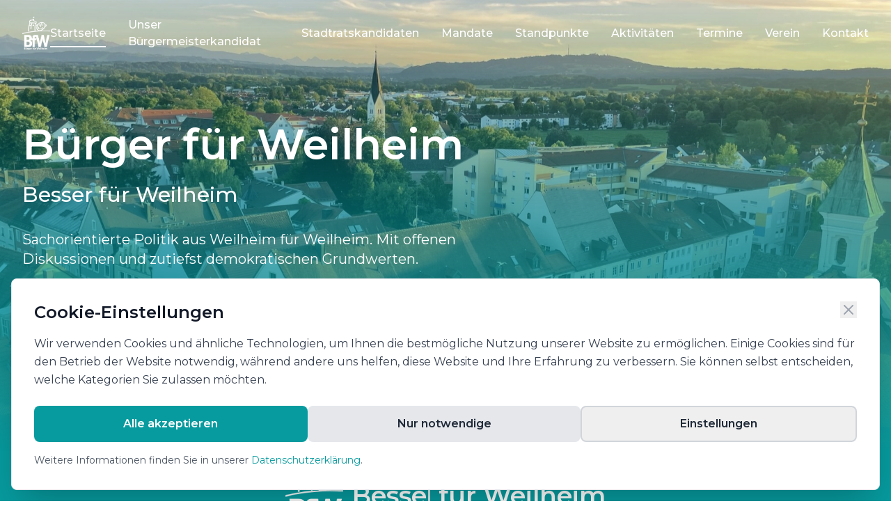

--- FILE ---
content_type: text/html; charset=UTF-8
request_url: https://buerger-fuer-weilheim.de/10-januar-2017-neujahrsempfang/
body_size: 533
content:
<!doctype html>
<html lang="de">
  <head>
    <meta charset="UTF-8" />
    <link rel="icon" type="image/svg+xml" href="/vite.svg" />
    <meta name="viewport" content="width=device-width, initial-scale=1.0" />
    <title>Bürger für Weilheim</title>
    <meta name="description" content="Bürger für Weilheim - Besser für Weilheim." />
    <script type="text/javascript" src="https://www.juicer.io/embed/bfw_weilheim/embed-code.js" async defer></script>
    <script type="module" crossorigin src="/assets/index-CMQqls8w.js"></script>
    <link rel="stylesheet" crossorigin href="/assets/index-TruN2ho8.css">
  <script async src="https://bolt.new/badge.js?s=95a475fc-adca-426f-91f8-aa257783e8be"></script></head>
  <body>
    <div id="root"></div>
  </body>
</html>

--- FILE ---
content_type: application/javascript; charset=UTF-8
request_url: https://buerger-fuer-weilheim.de/assets/index-CMQqls8w.js
body_size: 143553
content:
function Qc(t,e){for(var n=0;n<e.length;n++){const r=e[n];if(typeof r!="string"&&!Array.isArray(r)){for(const i in r)if(i!=="default"&&!(i in t)){const s=Object.getOwnPropertyDescriptor(r,i);s&&Object.defineProperty(t,i,s.get?s:{enumerable:!0,get:()=>r[i]})}}}return Object.freeze(Object.defineProperty(t,Symbol.toStringTag,{value:"Module"}))}(function(){const e=document.createElement("link").relList;if(e&&e.supports&&e.supports("modulepreload"))return;for(const i of document.querySelectorAll('link[rel="modulepreload"]'))r(i);new MutationObserver(i=>{for(const s of i)if(s.type==="childList")for(const l of s.addedNodes)l.tagName==="LINK"&&l.rel==="modulepreload"&&r(l)}).observe(document,{childList:!0,subtree:!0});function n(i){const s={};return i.integrity&&(s.integrity=i.integrity),i.referrerPolicy&&(s.referrerPolicy=i.referrerPolicy),i.crossOrigin==="use-credentials"?s.credentials="include":i.crossOrigin==="anonymous"?s.credentials="omit":s.credentials="same-origin",s}function r(i){if(i.ep)return;i.ep=!0;const s=n(i);fetch(i.href,s)}})();function Um(t){return t&&t.__esModule&&Object.prototype.hasOwnProperty.call(t,"default")?t.default:t}function $m(t){if(t.__esModule)return t;var e=t.default;if(typeof e=="function"){var n=function r(){return this instanceof r?Reflect.construct(e,arguments,this.constructor):e.apply(this,arguments)};n.prototype=e.prototype}else n={};return Object.defineProperty(n,"__esModule",{value:!0}),Object.keys(t).forEach(function(r){var i=Object.getOwnPropertyDescriptor(t,r);Object.defineProperty(n,r,i.get?i:{enumerable:!0,get:function(){return t[r]}})}),n}var Yc={exports:{}},Cs={},Xc={exports:{}},W={};/**
 * @license React
 * react.production.min.js
 *
 * Copyright (c) Facebook, Inc. and its affiliates.
 *
 * This source code is licensed under the MIT license found in the
 * LICENSE file in the root directory of this source tree.
 */var ii=Symbol.for("react.element"),Vm=Symbol.for("react.portal"),Fm=Symbol.for("react.fragment"),Km=Symbol.for("react.strict_mode"),Hm=Symbol.for("react.profiler"),Gm=Symbol.for("react.provider"),qm=Symbol.for("react.context"),Jm=Symbol.for("react.forward_ref"),Zm=Symbol.for("react.suspense"),Qm=Symbol.for("react.memo"),Ym=Symbol.for("react.lazy"),iu=Symbol.iterator;function Xm(t){return t===null||typeof t!="object"?null:(t=iu&&t[iu]||t["@@iterator"],typeof t=="function"?t:null)}var ed={isMounted:function(){return!1},enqueueForceUpdate:function(){},enqueueReplaceState:function(){},enqueueSetState:function(){}},td=Object.assign,nd={};function tr(t,e,n){this.props=t,this.context=e,this.refs=nd,this.updater=n||ed}tr.prototype.isReactComponent={};tr.prototype.setState=function(t,e){if(typeof t!="object"&&typeof t!="function"&&t!=null)throw Error("setState(...): takes an object of state variables to update or a function which returns an object of state variables.");this.updater.enqueueSetState(this,t,e,"setState")};tr.prototype.forceUpdate=function(t){this.updater.enqueueForceUpdate(this,t,"forceUpdate")};function rd(){}rd.prototype=tr.prototype;function Gl(t,e,n){this.props=t,this.context=e,this.refs=nd,this.updater=n||ed}var ql=Gl.prototype=new rd;ql.constructor=Gl;td(ql,tr.prototype);ql.isPureReactComponent=!0;var su=Array.isArray,id=Object.prototype.hasOwnProperty,Jl={current:null},sd={key:!0,ref:!0,__self:!0,__source:!0};function ad(t,e,n){var r,i={},s=null,l=null;if(e!=null)for(r in e.ref!==void 0&&(l=e.ref),e.key!==void 0&&(s=""+e.key),e)id.call(e,r)&&!sd.hasOwnProperty(r)&&(i[r]=e[r]);var o=arguments.length-2;if(o===1)i.children=n;else if(1<o){for(var u=Array(o),c=0;c<o;c++)u[c]=arguments[c+2];i.children=u}if(t&&t.defaultProps)for(r in o=t.defaultProps,o)i[r]===void 0&&(i[r]=o[r]);return{$$typeof:ii,type:t,key:s,ref:l,props:i,_owner:Jl.current}}function eg(t,e){return{$$typeof:ii,type:t.type,key:e,ref:t.ref,props:t.props,_owner:t._owner}}function Zl(t){return typeof t=="object"&&t!==null&&t.$$typeof===ii}function tg(t){var e={"=":"=0",":":"=2"};return"$"+t.replace(/[=:]/g,function(n){return e[n]})}var au=/\/+/g;function ea(t,e){return typeof t=="object"&&t!==null&&t.key!=null?tg(""+t.key):e.toString(36)}function Mi(t,e,n,r,i){var s=typeof t;(s==="undefined"||s==="boolean")&&(t=null);var l=!1;if(t===null)l=!0;else switch(s){case"string":case"number":l=!0;break;case"object":switch(t.$$typeof){case ii:case Vm:l=!0}}if(l)return l=t,i=i(l),t=r===""?"."+ea(l,0):r,su(i)?(n="",t!=null&&(n=t.replace(au,"$&/")+"/"),Mi(i,e,n,"",function(c){return c})):i!=null&&(Zl(i)&&(i=eg(i,n+(!i.key||l&&l.key===i.key?"":(""+i.key).replace(au,"$&/")+"/")+t)),e.push(i)),1;if(l=0,r=r===""?".":r+":",su(t))for(var o=0;o<t.length;o++){s=t[o];var u=r+ea(s,o);l+=Mi(s,e,n,u,i)}else if(u=Xm(t),typeof u=="function")for(t=u.call(t),o=0;!(s=t.next()).done;)s=s.value,u=r+ea(s,o++),l+=Mi(s,e,n,u,i);else if(s==="object")throw e=String(t),Error("Objects are not valid as a React child (found: "+(e==="[object Object]"?"object with keys {"+Object.keys(t).join(", ")+"}":e)+"). If you meant to render a collection of children, use an array instead.");return l}function mi(t,e,n){if(t==null)return t;var r=[],i=0;return Mi(t,r,"","",function(s){return e.call(n,s,i++)}),r}function ng(t){if(t._status===-1){var e=t._result;e=e(),e.then(function(n){(t._status===0||t._status===-1)&&(t._status=1,t._result=n)},function(n){(t._status===0||t._status===-1)&&(t._status=2,t._result=n)}),t._status===-1&&(t._status=0,t._result=e)}if(t._status===1)return t._result.default;throw t._result}var be={current:null},Ui={transition:null},rg={ReactCurrentDispatcher:be,ReactCurrentBatchConfig:Ui,ReactCurrentOwner:Jl};function ld(){throw Error("act(...) is not supported in production builds of React.")}W.Children={map:mi,forEach:function(t,e,n){mi(t,function(){e.apply(this,arguments)},n)},count:function(t){var e=0;return mi(t,function(){e++}),e},toArray:function(t){return mi(t,function(e){return e})||[]},only:function(t){if(!Zl(t))throw Error("React.Children.only expected to receive a single React element child.");return t}};W.Component=tr;W.Fragment=Fm;W.Profiler=Hm;W.PureComponent=Gl;W.StrictMode=Km;W.Suspense=Zm;W.__SECRET_INTERNALS_DO_NOT_USE_OR_YOU_WILL_BE_FIRED=rg;W.act=ld;W.cloneElement=function(t,e,n){if(t==null)throw Error("React.cloneElement(...): The argument must be a React element, but you passed "+t+".");var r=td({},t.props),i=t.key,s=t.ref,l=t._owner;if(e!=null){if(e.ref!==void 0&&(s=e.ref,l=Jl.current),e.key!==void 0&&(i=""+e.key),t.type&&t.type.defaultProps)var o=t.type.defaultProps;for(u in e)id.call(e,u)&&!sd.hasOwnProperty(u)&&(r[u]=e[u]===void 0&&o!==void 0?o[u]:e[u])}var u=arguments.length-2;if(u===1)r.children=n;else if(1<u){o=Array(u);for(var c=0;c<u;c++)o[c]=arguments[c+2];r.children=o}return{$$typeof:ii,type:t.type,key:i,ref:s,props:r,_owner:l}};W.createContext=function(t){return t={$$typeof:qm,_currentValue:t,_currentValue2:t,_threadCount:0,Provider:null,Consumer:null,_defaultValue:null,_globalName:null},t.Provider={$$typeof:Gm,_context:t},t.Consumer=t};W.createElement=ad;W.createFactory=function(t){var e=ad.bind(null,t);return e.type=t,e};W.createRef=function(){return{current:null}};W.forwardRef=function(t){return{$$typeof:Jm,render:t}};W.isValidElement=Zl;W.lazy=function(t){return{$$typeof:Ym,_payload:{_status:-1,_result:t},_init:ng}};W.memo=function(t,e){return{$$typeof:Qm,type:t,compare:e===void 0?null:e}};W.startTransition=function(t){var e=Ui.transition;Ui.transition={};try{t()}finally{Ui.transition=e}};W.unstable_act=ld;W.useCallback=function(t,e){return be.current.useCallback(t,e)};W.useContext=function(t){return be.current.useContext(t)};W.useDebugValue=function(){};W.useDeferredValue=function(t){return be.current.useDeferredValue(t)};W.useEffect=function(t,e){return be.current.useEffect(t,e)};W.useId=function(){return be.current.useId()};W.useImperativeHandle=function(t,e,n){return be.current.useImperativeHandle(t,e,n)};W.useInsertionEffect=function(t,e){return be.current.useInsertionEffect(t,e)};W.useLayoutEffect=function(t,e){return be.current.useLayoutEffect(t,e)};W.useMemo=function(t,e){return be.current.useMemo(t,e)};W.useReducer=function(t,e,n){return be.current.useReducer(t,e,n)};W.useRef=function(t){return be.current.useRef(t)};W.useState=function(t){return be.current.useState(t)};W.useSyncExternalStore=function(t,e,n){return be.current.useSyncExternalStore(t,e,n)};W.useTransition=function(){return be.current.useTransition()};W.version="18.3.1";Xc.exports=W;var k=Xc.exports;const Bn=Um(k),ig=Qc({__proto__:null,default:Bn},[k]);/**
 * @license React
 * react-jsx-runtime.production.min.js
 *
 * Copyright (c) Facebook, Inc. and its affiliates.
 *
 * This source code is licensed under the MIT license found in the
 * LICENSE file in the root directory of this source tree.
 */var sg=k,ag=Symbol.for("react.element"),lg=Symbol.for("react.fragment"),og=Object.prototype.hasOwnProperty,ug=sg.__SECRET_INTERNALS_DO_NOT_USE_OR_YOU_WILL_BE_FIRED.ReactCurrentOwner,cg={key:!0,ref:!0,__self:!0,__source:!0};function od(t,e,n){var r,i={},s=null,l=null;n!==void 0&&(s=""+n),e.key!==void 0&&(s=""+e.key),e.ref!==void 0&&(l=e.ref);for(r in e)og.call(e,r)&&!cg.hasOwnProperty(r)&&(i[r]=e[r]);if(t&&t.defaultProps)for(r in e=t.defaultProps,e)i[r]===void 0&&(i[r]=e[r]);return{$$typeof:ag,type:t,key:s,ref:l,props:i,_owner:ug.current}}Cs.Fragment=lg;Cs.jsx=od;Cs.jsxs=od;Yc.exports=Cs;var a=Yc.exports,ud={exports:{}},Be={},cd={exports:{}},dd={};/**
 * @license React
 * scheduler.production.min.js
 *
 * Copyright (c) Facebook, Inc. and its affiliates.
 *
 * This source code is licensed under the MIT license found in the
 * LICENSE file in the root directory of this source tree.
 */(function(t){function e(A,O){var B=A.length;A.push(O);e:for(;0<B;){var X=B-1>>>1,le=A[X];if(0<i(le,O))A[X]=O,A[B]=le,B=X;else break e}}function n(A){return A.length===0?null:A[0]}function r(A){if(A.length===0)return null;var O=A[0],B=A.pop();if(B!==O){A[0]=B;e:for(var X=0,le=A.length,hi=le>>>1;X<hi;){var Ft=2*(X+1)-1,Xs=A[Ft],Kt=Ft+1,fi=A[Kt];if(0>i(Xs,B))Kt<le&&0>i(fi,Xs)?(A[X]=fi,A[Kt]=B,X=Kt):(A[X]=Xs,A[Ft]=B,X=Ft);else if(Kt<le&&0>i(fi,B))A[X]=fi,A[Kt]=B,X=Kt;else break e}}return O}function i(A,O){var B=A.sortIndex-O.sortIndex;return B!==0?B:A.id-O.id}if(typeof performance=="object"&&typeof performance.now=="function"){var s=performance;t.unstable_now=function(){return s.now()}}else{var l=Date,o=l.now();t.unstable_now=function(){return l.now()-o}}var u=[],c=[],d=1,h=null,f=3,g=!1,y=!1,w=!1,x=typeof setTimeout=="function"?setTimeout:null,p=typeof clearTimeout=="function"?clearTimeout:null,m=typeof setImmediate<"u"?setImmediate:null;typeof navigator<"u"&&navigator.scheduling!==void 0&&navigator.scheduling.isInputPending!==void 0&&navigator.scheduling.isInputPending.bind(navigator.scheduling);function v(A){for(var O=n(c);O!==null;){if(O.callback===null)r(c);else if(O.startTime<=A)r(c),O.sortIndex=O.expirationTime,e(u,O);else break;O=n(c)}}function b(A){if(w=!1,v(A),!y)if(n(u)!==null)y=!0,Qs(j);else{var O=n(c);O!==null&&Ys(b,O.startTime-A)}}function j(A,O){y=!1,w&&(w=!1,p(P),P=-1),g=!0;var B=f;try{for(v(O),h=n(u);h!==null&&(!(h.expirationTime>O)||A&&!Fe());){var X=h.callback;if(typeof X=="function"){h.callback=null,f=h.priorityLevel;var le=X(h.expirationTime<=O);O=t.unstable_now(),typeof le=="function"?h.callback=le:h===n(u)&&r(u),v(O)}else r(u);h=n(u)}if(h!==null)var hi=!0;else{var Ft=n(c);Ft!==null&&Ys(b,Ft.startTime-O),hi=!1}return hi}finally{h=null,f=B,g=!1}}var S=!1,E=null,P=-1,M=5,D=-1;function Fe(){return!(t.unstable_now()-D<M)}function lr(){if(E!==null){var A=t.unstable_now();D=A;var O=!0;try{O=E(!0,A)}finally{O?or():(S=!1,E=null)}}else S=!1}var or;if(typeof m=="function")or=function(){m(lr)};else if(typeof MessageChannel<"u"){var ru=new MessageChannel,Mm=ru.port2;ru.port1.onmessage=lr,or=function(){Mm.postMessage(null)}}else or=function(){x(lr,0)};function Qs(A){E=A,S||(S=!0,or())}function Ys(A,O){P=x(function(){A(t.unstable_now())},O)}t.unstable_IdlePriority=5,t.unstable_ImmediatePriority=1,t.unstable_LowPriority=4,t.unstable_NormalPriority=3,t.unstable_Profiling=null,t.unstable_UserBlockingPriority=2,t.unstable_cancelCallback=function(A){A.callback=null},t.unstable_continueExecution=function(){y||g||(y=!0,Qs(j))},t.unstable_forceFrameRate=function(A){0>A||125<A?console.error("forceFrameRate takes a positive int between 0 and 125, forcing frame rates higher than 125 fps is not supported"):M=0<A?Math.floor(1e3/A):5},t.unstable_getCurrentPriorityLevel=function(){return f},t.unstable_getFirstCallbackNode=function(){return n(u)},t.unstable_next=function(A){switch(f){case 1:case 2:case 3:var O=3;break;default:O=f}var B=f;f=O;try{return A()}finally{f=B}},t.unstable_pauseExecution=function(){},t.unstable_requestPaint=function(){},t.unstable_runWithPriority=function(A,O){switch(A){case 1:case 2:case 3:case 4:case 5:break;default:A=3}var B=f;f=A;try{return O()}finally{f=B}},t.unstable_scheduleCallback=function(A,O,B){var X=t.unstable_now();switch(typeof B=="object"&&B!==null?(B=B.delay,B=typeof B=="number"&&0<B?X+B:X):B=X,A){case 1:var le=-1;break;case 2:le=250;break;case 5:le=1073741823;break;case 4:le=1e4;break;default:le=5e3}return le=B+le,A={id:d++,callback:O,priorityLevel:A,startTime:B,expirationTime:le,sortIndex:-1},B>X?(A.sortIndex=B,e(c,A),n(u)===null&&A===n(c)&&(w?(p(P),P=-1):w=!0,Ys(b,B-X))):(A.sortIndex=le,e(u,A),y||g||(y=!0,Qs(j))),A},t.unstable_shouldYield=Fe,t.unstable_wrapCallback=function(A){var O=f;return function(){var B=f;f=O;try{return A.apply(this,arguments)}finally{f=B}}}})(dd);cd.exports=dd;var dg=cd.exports;/**
 * @license React
 * react-dom.production.min.js
 *
 * Copyright (c) Facebook, Inc. and its affiliates.
 *
 * This source code is licensed under the MIT license found in the
 * LICENSE file in the root directory of this source tree.
 */var hg=k,Re=dg;function _(t){for(var e="https://reactjs.org/docs/error-decoder.html?invariant="+t,n=1;n<arguments.length;n++)e+="&args[]="+encodeURIComponent(arguments[n]);return"Minified React error #"+t+"; visit "+e+" for the full message or use the non-minified dev environment for full errors and additional helpful warnings."}var hd=new Set,Or={};function hn(t,e){Fn(t,e),Fn(t+"Capture",e)}function Fn(t,e){for(Or[t]=e,t=0;t<e.length;t++)hd.add(e[t])}var ft=!(typeof window>"u"||typeof window.document>"u"||typeof window.document.createElement>"u"),Wa=Object.prototype.hasOwnProperty,fg=/^[:A-Z_a-z\u00C0-\u00D6\u00D8-\u00F6\u00F8-\u02FF\u0370-\u037D\u037F-\u1FFF\u200C-\u200D\u2070-\u218F\u2C00-\u2FEF\u3001-\uD7FF\uF900-\uFDCF\uFDF0-\uFFFD][:A-Z_a-z\u00C0-\u00D6\u00D8-\u00F6\u00F8-\u02FF\u0370-\u037D\u037F-\u1FFF\u200C-\u200D\u2070-\u218F\u2C00-\u2FEF\u3001-\uD7FF\uF900-\uFDCF\uFDF0-\uFFFD\-.0-9\u00B7\u0300-\u036F\u203F-\u2040]*$/,lu={},ou={};function mg(t){return Wa.call(ou,t)?!0:Wa.call(lu,t)?!1:fg.test(t)?ou[t]=!0:(lu[t]=!0,!1)}function gg(t,e,n,r){if(n!==null&&n.type===0)return!1;switch(typeof e){case"function":case"symbol":return!0;case"boolean":return r?!1:n!==null?!n.acceptsBooleans:(t=t.toLowerCase().slice(0,5),t!=="data-"&&t!=="aria-");default:return!1}}function pg(t,e,n,r){if(e===null||typeof e>"u"||gg(t,e,n,r))return!0;if(r)return!1;if(n!==null)switch(n.type){case 3:return!e;case 4:return e===!1;case 5:return isNaN(e);case 6:return isNaN(e)||1>e}return!1}function ke(t,e,n,r,i,s,l){this.acceptsBooleans=e===2||e===3||e===4,this.attributeName=r,this.attributeNamespace=i,this.mustUseProperty=n,this.propertyName=t,this.type=e,this.sanitizeURL=s,this.removeEmptyString=l}var fe={};"children dangerouslySetInnerHTML defaultValue defaultChecked innerHTML suppressContentEditableWarning suppressHydrationWarning style".split(" ").forEach(function(t){fe[t]=new ke(t,0,!1,t,null,!1,!1)});[["acceptCharset","accept-charset"],["className","class"],["htmlFor","for"],["httpEquiv","http-equiv"]].forEach(function(t){var e=t[0];fe[e]=new ke(e,1,!1,t[1],null,!1,!1)});["contentEditable","draggable","spellCheck","value"].forEach(function(t){fe[t]=new ke(t,2,!1,t.toLowerCase(),null,!1,!1)});["autoReverse","externalResourcesRequired","focusable","preserveAlpha"].forEach(function(t){fe[t]=new ke(t,2,!1,t,null,!1,!1)});"allowFullScreen async autoFocus autoPlay controls default defer disabled disablePictureInPicture disableRemotePlayback formNoValidate hidden loop noModule noValidate open playsInline readOnly required reversed scoped seamless itemScope".split(" ").forEach(function(t){fe[t]=new ke(t,3,!1,t.toLowerCase(),null,!1,!1)});["checked","multiple","muted","selected"].forEach(function(t){fe[t]=new ke(t,3,!0,t,null,!1,!1)});["capture","download"].forEach(function(t){fe[t]=new ke(t,4,!1,t,null,!1,!1)});["cols","rows","size","span"].forEach(function(t){fe[t]=new ke(t,6,!1,t,null,!1,!1)});["rowSpan","start"].forEach(function(t){fe[t]=new ke(t,5,!1,t.toLowerCase(),null,!1,!1)});var Ql=/[\-:]([a-z])/g;function Yl(t){return t[1].toUpperCase()}"accent-height alignment-baseline arabic-form baseline-shift cap-height clip-path clip-rule color-interpolation color-interpolation-filters color-profile color-rendering dominant-baseline enable-background fill-opacity fill-rule flood-color flood-opacity font-family font-size font-size-adjust font-stretch font-style font-variant font-weight glyph-name glyph-orientation-horizontal glyph-orientation-vertical horiz-adv-x horiz-origin-x image-rendering letter-spacing lighting-color marker-end marker-mid marker-start overline-position overline-thickness paint-order panose-1 pointer-events rendering-intent shape-rendering stop-color stop-opacity strikethrough-position strikethrough-thickness stroke-dasharray stroke-dashoffset stroke-linecap stroke-linejoin stroke-miterlimit stroke-opacity stroke-width text-anchor text-decoration text-rendering underline-position underline-thickness unicode-bidi unicode-range units-per-em v-alphabetic v-hanging v-ideographic v-mathematical vector-effect vert-adv-y vert-origin-x vert-origin-y word-spacing writing-mode xmlns:xlink x-height".split(" ").forEach(function(t){var e=t.replace(Ql,Yl);fe[e]=new ke(e,1,!1,t,null,!1,!1)});"xlink:actuate xlink:arcrole xlink:role xlink:show xlink:title xlink:type".split(" ").forEach(function(t){var e=t.replace(Ql,Yl);fe[e]=new ke(e,1,!1,t,"http://www.w3.org/1999/xlink",!1,!1)});["xml:base","xml:lang","xml:space"].forEach(function(t){var e=t.replace(Ql,Yl);fe[e]=new ke(e,1,!1,t,"http://www.w3.org/XML/1998/namespace",!1,!1)});["tabIndex","crossOrigin"].forEach(function(t){fe[t]=new ke(t,1,!1,t.toLowerCase(),null,!1,!1)});fe.xlinkHref=new ke("xlinkHref",1,!1,"xlink:href","http://www.w3.org/1999/xlink",!0,!1);["src","href","action","formAction"].forEach(function(t){fe[t]=new ke(t,1,!1,t.toLowerCase(),null,!0,!0)});function Xl(t,e,n,r){var i=fe.hasOwnProperty(e)?fe[e]:null;(i!==null?i.type!==0:r||!(2<e.length)||e[0]!=="o"&&e[0]!=="O"||e[1]!=="n"&&e[1]!=="N")&&(pg(e,n,i,r)&&(n=null),r||i===null?mg(e)&&(n===null?t.removeAttribute(e):t.setAttribute(e,""+n)):i.mustUseProperty?t[i.propertyName]=n===null?i.type===3?!1:"":n:(e=i.attributeName,r=i.attributeNamespace,n===null?t.removeAttribute(e):(i=i.type,n=i===3||i===4&&n===!0?"":""+n,r?t.setAttributeNS(r,e,n):t.setAttribute(e,n))))}var vt=hg.__SECRET_INTERNALS_DO_NOT_USE_OR_YOU_WILL_BE_FIRED,gi=Symbol.for("react.element"),_n=Symbol.for("react.portal"),Sn=Symbol.for("react.fragment"),eo=Symbol.for("react.strict_mode"),Da=Symbol.for("react.profiler"),fd=Symbol.for("react.provider"),md=Symbol.for("react.context"),to=Symbol.for("react.forward_ref"),La=Symbol.for("react.suspense"),Ma=Symbol.for("react.suspense_list"),no=Symbol.for("react.memo"),xt=Symbol.for("react.lazy"),gd=Symbol.for("react.offscreen"),uu=Symbol.iterator;function ur(t){return t===null||typeof t!="object"?null:(t=uu&&t[uu]||t["@@iterator"],typeof t=="function"?t:null)}var Q=Object.assign,ta;function yr(t){if(ta===void 0)try{throw Error()}catch(n){var e=n.stack.trim().match(/\n( *(at )?)/);ta=e&&e[1]||""}return`
`+ta+t}var na=!1;function ra(t,e){if(!t||na)return"";na=!0;var n=Error.prepareStackTrace;Error.prepareStackTrace=void 0;try{if(e)if(e=function(){throw Error()},Object.defineProperty(e.prototype,"props",{set:function(){throw Error()}}),typeof Reflect=="object"&&Reflect.construct){try{Reflect.construct(e,[])}catch(c){var r=c}Reflect.construct(t,[],e)}else{try{e.call()}catch(c){r=c}t.call(e.prototype)}else{try{throw Error()}catch(c){r=c}t()}}catch(c){if(c&&r&&typeof c.stack=="string"){for(var i=c.stack.split(`
`),s=r.stack.split(`
`),l=i.length-1,o=s.length-1;1<=l&&0<=o&&i[l]!==s[o];)o--;for(;1<=l&&0<=o;l--,o--)if(i[l]!==s[o]){if(l!==1||o!==1)do if(l--,o--,0>o||i[l]!==s[o]){var u=`
`+i[l].replace(" at new "," at ");return t.displayName&&u.includes("<anonymous>")&&(u=u.replace("<anonymous>",t.displayName)),u}while(1<=l&&0<=o);break}}}finally{na=!1,Error.prepareStackTrace=n}return(t=t?t.displayName||t.name:"")?yr(t):""}function vg(t){switch(t.tag){case 5:return yr(t.type);case 16:return yr("Lazy");case 13:return yr("Suspense");case 19:return yr("SuspenseList");case 0:case 2:case 15:return t=ra(t.type,!1),t;case 11:return t=ra(t.type.render,!1),t;case 1:return t=ra(t.type,!0),t;default:return""}}function Ua(t){if(t==null)return null;if(typeof t=="function")return t.displayName||t.name||null;if(typeof t=="string")return t;switch(t){case Sn:return"Fragment";case _n:return"Portal";case Da:return"Profiler";case eo:return"StrictMode";case La:return"Suspense";case Ma:return"SuspenseList"}if(typeof t=="object")switch(t.$$typeof){case md:return(t.displayName||"Context")+".Consumer";case fd:return(t._context.displayName||"Context")+".Provider";case to:var e=t.render;return t=t.displayName,t||(t=e.displayName||e.name||"",t=t!==""?"ForwardRef("+t+")":"ForwardRef"),t;case no:return e=t.displayName||null,e!==null?e:Ua(t.type)||"Memo";case xt:e=t._payload,t=t._init;try{return Ua(t(e))}catch{}}return null}function yg(t){var e=t.type;switch(t.tag){case 24:return"Cache";case 9:return(e.displayName||"Context")+".Consumer";case 10:return(e._context.displayName||"Context")+".Provider";case 18:return"DehydratedFragment";case 11:return t=e.render,t=t.displayName||t.name||"",e.displayName||(t!==""?"ForwardRef("+t+")":"ForwardRef");case 7:return"Fragment";case 5:return e;case 4:return"Portal";case 3:return"Root";case 6:return"Text";case 16:return Ua(e);case 8:return e===eo?"StrictMode":"Mode";case 22:return"Offscreen";case 12:return"Profiler";case 21:return"Scope";case 13:return"Suspense";case 19:return"SuspenseList";case 25:return"TracingMarker";case 1:case 0:case 17:case 2:case 14:case 15:if(typeof e=="function")return e.displayName||e.name||null;if(typeof e=="string")return e}return null}function Wt(t){switch(typeof t){case"boolean":case"number":case"string":case"undefined":return t;case"object":return t;default:return""}}function pd(t){var e=t.type;return(t=t.nodeName)&&t.toLowerCase()==="input"&&(e==="checkbox"||e==="radio")}function wg(t){var e=pd(t)?"checked":"value",n=Object.getOwnPropertyDescriptor(t.constructor.prototype,e),r=""+t[e];if(!t.hasOwnProperty(e)&&typeof n<"u"&&typeof n.get=="function"&&typeof n.set=="function"){var i=n.get,s=n.set;return Object.defineProperty(t,e,{configurable:!0,get:function(){return i.call(this)},set:function(l){r=""+l,s.call(this,l)}}),Object.defineProperty(t,e,{enumerable:n.enumerable}),{getValue:function(){return r},setValue:function(l){r=""+l},stopTracking:function(){t._valueTracker=null,delete t[e]}}}}function pi(t){t._valueTracker||(t._valueTracker=wg(t))}function vd(t){if(!t)return!1;var e=t._valueTracker;if(!e)return!0;var n=e.getValue(),r="";return t&&(r=pd(t)?t.checked?"true":"false":t.value),t=r,t!==n?(e.setValue(t),!0):!1}function Yi(t){if(t=t||(typeof document<"u"?document:void 0),typeof t>"u")return null;try{return t.activeElement||t.body}catch{return t.body}}function $a(t,e){var n=e.checked;return Q({},e,{defaultChecked:void 0,defaultValue:void 0,value:void 0,checked:n??t._wrapperState.initialChecked})}function cu(t,e){var n=e.defaultValue==null?"":e.defaultValue,r=e.checked!=null?e.checked:e.defaultChecked;n=Wt(e.value!=null?e.value:n),t._wrapperState={initialChecked:r,initialValue:n,controlled:e.type==="checkbox"||e.type==="radio"?e.checked!=null:e.value!=null}}function yd(t,e){e=e.checked,e!=null&&Xl(t,"checked",e,!1)}function Va(t,e){yd(t,e);var n=Wt(e.value),r=e.type;if(n!=null)r==="number"?(n===0&&t.value===""||t.value!=n)&&(t.value=""+n):t.value!==""+n&&(t.value=""+n);else if(r==="submit"||r==="reset"){t.removeAttribute("value");return}e.hasOwnProperty("value")?Fa(t,e.type,n):e.hasOwnProperty("defaultValue")&&Fa(t,e.type,Wt(e.defaultValue)),e.checked==null&&e.defaultChecked!=null&&(t.defaultChecked=!!e.defaultChecked)}function du(t,e,n){if(e.hasOwnProperty("value")||e.hasOwnProperty("defaultValue")){var r=e.type;if(!(r!=="submit"&&r!=="reset"||e.value!==void 0&&e.value!==null))return;e=""+t._wrapperState.initialValue,n||e===t.value||(t.value=e),t.defaultValue=e}n=t.name,n!==""&&(t.name=""),t.defaultChecked=!!t._wrapperState.initialChecked,n!==""&&(t.name=n)}function Fa(t,e,n){(e!=="number"||Yi(t.ownerDocument)!==t)&&(n==null?t.defaultValue=""+t._wrapperState.initialValue:t.defaultValue!==""+n&&(t.defaultValue=""+n))}var wr=Array.isArray;function Wn(t,e,n,r){if(t=t.options,e){e={};for(var i=0;i<n.length;i++)e["$"+n[i]]=!0;for(n=0;n<t.length;n++)i=e.hasOwnProperty("$"+t[n].value),t[n].selected!==i&&(t[n].selected=i),i&&r&&(t[n].defaultSelected=!0)}else{for(n=""+Wt(n),e=null,i=0;i<t.length;i++){if(t[i].value===n){t[i].selected=!0,r&&(t[i].defaultSelected=!0);return}e!==null||t[i].disabled||(e=t[i])}e!==null&&(e.selected=!0)}}function Ka(t,e){if(e.dangerouslySetInnerHTML!=null)throw Error(_(91));return Q({},e,{value:void 0,defaultValue:void 0,children:""+t._wrapperState.initialValue})}function hu(t,e){var n=e.value;if(n==null){if(n=e.children,e=e.defaultValue,n!=null){if(e!=null)throw Error(_(92));if(wr(n)){if(1<n.length)throw Error(_(93));n=n[0]}e=n}e==null&&(e=""),n=e}t._wrapperState={initialValue:Wt(n)}}function wd(t,e){var n=Wt(e.value),r=Wt(e.defaultValue);n!=null&&(n=""+n,n!==t.value&&(t.value=n),e.defaultValue==null&&t.defaultValue!==n&&(t.defaultValue=n)),r!=null&&(t.defaultValue=""+r)}function fu(t){var e=t.textContent;e===t._wrapperState.initialValue&&e!==""&&e!==null&&(t.value=e)}function xd(t){switch(t){case"svg":return"http://www.w3.org/2000/svg";case"math":return"http://www.w3.org/1998/Math/MathML";default:return"http://www.w3.org/1999/xhtml"}}function Ha(t,e){return t==null||t==="http://www.w3.org/1999/xhtml"?xd(e):t==="http://www.w3.org/2000/svg"&&e==="foreignObject"?"http://www.w3.org/1999/xhtml":t}var vi,bd=function(t){return typeof MSApp<"u"&&MSApp.execUnsafeLocalFunction?function(e,n,r,i){MSApp.execUnsafeLocalFunction(function(){return t(e,n,r,i)})}:t}(function(t,e){if(t.namespaceURI!=="http://www.w3.org/2000/svg"||"innerHTML"in t)t.innerHTML=e;else{for(vi=vi||document.createElement("div"),vi.innerHTML="<svg>"+e.valueOf().toString()+"</svg>",e=vi.firstChild;t.firstChild;)t.removeChild(t.firstChild);for(;e.firstChild;)t.appendChild(e.firstChild)}});function Rr(t,e){if(e){var n=t.firstChild;if(n&&n===t.lastChild&&n.nodeType===3){n.nodeValue=e;return}}t.textContent=e}var jr={animationIterationCount:!0,aspectRatio:!0,borderImageOutset:!0,borderImageSlice:!0,borderImageWidth:!0,boxFlex:!0,boxFlexGroup:!0,boxOrdinalGroup:!0,columnCount:!0,columns:!0,flex:!0,flexGrow:!0,flexPositive:!0,flexShrink:!0,flexNegative:!0,flexOrder:!0,gridArea:!0,gridRow:!0,gridRowEnd:!0,gridRowSpan:!0,gridRowStart:!0,gridColumn:!0,gridColumnEnd:!0,gridColumnSpan:!0,gridColumnStart:!0,fontWeight:!0,lineClamp:!0,lineHeight:!0,opacity:!0,order:!0,orphans:!0,tabSize:!0,widows:!0,zIndex:!0,zoom:!0,fillOpacity:!0,floodOpacity:!0,stopOpacity:!0,strokeDasharray:!0,strokeDashoffset:!0,strokeMiterlimit:!0,strokeOpacity:!0,strokeWidth:!0},xg=["Webkit","ms","Moz","O"];Object.keys(jr).forEach(function(t){xg.forEach(function(e){e=e+t.charAt(0).toUpperCase()+t.substring(1),jr[e]=jr[t]})});function kd(t,e,n){return e==null||typeof e=="boolean"||e===""?"":n||typeof e!="number"||e===0||jr.hasOwnProperty(t)&&jr[t]?(""+e).trim():e+"px"}function jd(t,e){t=t.style;for(var n in e)if(e.hasOwnProperty(n)){var r=n.indexOf("--")===0,i=kd(n,e[n],r);n==="float"&&(n="cssFloat"),r?t.setProperty(n,i):t[n]=i}}var bg=Q({menuitem:!0},{area:!0,base:!0,br:!0,col:!0,embed:!0,hr:!0,img:!0,input:!0,keygen:!0,link:!0,meta:!0,param:!0,source:!0,track:!0,wbr:!0});function Ga(t,e){if(e){if(bg[t]&&(e.children!=null||e.dangerouslySetInnerHTML!=null))throw Error(_(137,t));if(e.dangerouslySetInnerHTML!=null){if(e.children!=null)throw Error(_(60));if(typeof e.dangerouslySetInnerHTML!="object"||!("__html"in e.dangerouslySetInnerHTML))throw Error(_(61))}if(e.style!=null&&typeof e.style!="object")throw Error(_(62))}}function qa(t,e){if(t.indexOf("-")===-1)return typeof e.is=="string";switch(t){case"annotation-xml":case"color-profile":case"font-face":case"font-face-src":case"font-face-uri":case"font-face-format":case"font-face-name":case"missing-glyph":return!1;default:return!0}}var Ja=null;function ro(t){return t=t.target||t.srcElement||window,t.correspondingUseElement&&(t=t.correspondingUseElement),t.nodeType===3?t.parentNode:t}var Za=null,Dn=null,Ln=null;function mu(t){if(t=li(t)){if(typeof Za!="function")throw Error(_(280));var e=t.stateNode;e&&(e=Ws(e),Za(t.stateNode,t.type,e))}}function _d(t){Dn?Ln?Ln.push(t):Ln=[t]:Dn=t}function Sd(){if(Dn){var t=Dn,e=Ln;if(Ln=Dn=null,mu(t),e)for(t=0;t<e.length;t++)mu(e[t])}}function Nd(t,e){return t(e)}function Ed(){}var ia=!1;function zd(t,e,n){if(ia)return t(e,n);ia=!0;try{return Nd(t,e,n)}finally{ia=!1,(Dn!==null||Ln!==null)&&(Ed(),Sd())}}function Br(t,e){var n=t.stateNode;if(n===null)return null;var r=Ws(n);if(r===null)return null;n=r[e];e:switch(e){case"onClick":case"onClickCapture":case"onDoubleClick":case"onDoubleClickCapture":case"onMouseDown":case"onMouseDownCapture":case"onMouseMove":case"onMouseMoveCapture":case"onMouseUp":case"onMouseUpCapture":case"onMouseEnter":(r=!r.disabled)||(t=t.type,r=!(t==="button"||t==="input"||t==="select"||t==="textarea")),t=!r;break e;default:t=!1}if(t)return null;if(n&&typeof n!="function")throw Error(_(231,e,typeof n));return n}var Qa=!1;if(ft)try{var cr={};Object.defineProperty(cr,"passive",{get:function(){Qa=!0}}),window.addEventListener("test",cr,cr),window.removeEventListener("test",cr,cr)}catch{Qa=!1}function kg(t,e,n,r,i,s,l,o,u){var c=Array.prototype.slice.call(arguments,3);try{e.apply(n,c)}catch(d){this.onError(d)}}var _r=!1,Xi=null,es=!1,Ya=null,jg={onError:function(t){_r=!0,Xi=t}};function _g(t,e,n,r,i,s,l,o,u){_r=!1,Xi=null,kg.apply(jg,arguments)}function Sg(t,e,n,r,i,s,l,o,u){if(_g.apply(this,arguments),_r){if(_r){var c=Xi;_r=!1,Xi=null}else throw Error(_(198));es||(es=!0,Ya=c)}}function fn(t){var e=t,n=t;if(t.alternate)for(;e.return;)e=e.return;else{t=e;do e=t,e.flags&4098&&(n=e.return),t=e.return;while(t)}return e.tag===3?n:null}function Ad(t){if(t.tag===13){var e=t.memoizedState;if(e===null&&(t=t.alternate,t!==null&&(e=t.memoizedState)),e!==null)return e.dehydrated}return null}function gu(t){if(fn(t)!==t)throw Error(_(188))}function Ng(t){var e=t.alternate;if(!e){if(e=fn(t),e===null)throw Error(_(188));return e!==t?null:t}for(var n=t,r=e;;){var i=n.return;if(i===null)break;var s=i.alternate;if(s===null){if(r=i.return,r!==null){n=r;continue}break}if(i.child===s.child){for(s=i.child;s;){if(s===n)return gu(i),t;if(s===r)return gu(i),e;s=s.sibling}throw Error(_(188))}if(n.return!==r.return)n=i,r=s;else{for(var l=!1,o=i.child;o;){if(o===n){l=!0,n=i,r=s;break}if(o===r){l=!0,r=i,n=s;break}o=o.sibling}if(!l){for(o=s.child;o;){if(o===n){l=!0,n=s,r=i;break}if(o===r){l=!0,r=s,n=i;break}o=o.sibling}if(!l)throw Error(_(189))}}if(n.alternate!==r)throw Error(_(190))}if(n.tag!==3)throw Error(_(188));return n.stateNode.current===n?t:e}function Td(t){return t=Ng(t),t!==null?Pd(t):null}function Pd(t){if(t.tag===5||t.tag===6)return t;for(t=t.child;t!==null;){var e=Pd(t);if(e!==null)return e;t=t.sibling}return null}var Cd=Re.unstable_scheduleCallback,pu=Re.unstable_cancelCallback,Eg=Re.unstable_shouldYield,zg=Re.unstable_requestPaint,ee=Re.unstable_now,Ag=Re.unstable_getCurrentPriorityLevel,io=Re.unstable_ImmediatePriority,Id=Re.unstable_UserBlockingPriority,ts=Re.unstable_NormalPriority,Tg=Re.unstable_LowPriority,Od=Re.unstable_IdlePriority,Is=null,st=null;function Pg(t){if(st&&typeof st.onCommitFiberRoot=="function")try{st.onCommitFiberRoot(Is,t,void 0,(t.current.flags&128)===128)}catch{}}var Ye=Math.clz32?Math.clz32:Og,Cg=Math.log,Ig=Math.LN2;function Og(t){return t>>>=0,t===0?32:31-(Cg(t)/Ig|0)|0}var yi=64,wi=4194304;function xr(t){switch(t&-t){case 1:return 1;case 2:return 2;case 4:return 4;case 8:return 8;case 16:return 16;case 32:return 32;case 64:case 128:case 256:case 512:case 1024:case 2048:case 4096:case 8192:case 16384:case 32768:case 65536:case 131072:case 262144:case 524288:case 1048576:case 2097152:return t&4194240;case 4194304:case 8388608:case 16777216:case 33554432:case 67108864:return t&130023424;case 134217728:return 134217728;case 268435456:return 268435456;case 536870912:return 536870912;case 1073741824:return 1073741824;default:return t}}function ns(t,e){var n=t.pendingLanes;if(n===0)return 0;var r=0,i=t.suspendedLanes,s=t.pingedLanes,l=n&268435455;if(l!==0){var o=l&~i;o!==0?r=xr(o):(s&=l,s!==0&&(r=xr(s)))}else l=n&~i,l!==0?r=xr(l):s!==0&&(r=xr(s));if(r===0)return 0;if(e!==0&&e!==r&&!(e&i)&&(i=r&-r,s=e&-e,i>=s||i===16&&(s&4194240)!==0))return e;if(r&4&&(r|=n&16),e=t.entangledLanes,e!==0)for(t=t.entanglements,e&=r;0<e;)n=31-Ye(e),i=1<<n,r|=t[n],e&=~i;return r}function Rg(t,e){switch(t){case 1:case 2:case 4:return e+250;case 8:case 16:case 32:case 64:case 128:case 256:case 512:case 1024:case 2048:case 4096:case 8192:case 16384:case 32768:case 65536:case 131072:case 262144:case 524288:case 1048576:case 2097152:return e+5e3;case 4194304:case 8388608:case 16777216:case 33554432:case 67108864:return-1;case 134217728:case 268435456:case 536870912:case 1073741824:return-1;default:return-1}}function Bg(t,e){for(var n=t.suspendedLanes,r=t.pingedLanes,i=t.expirationTimes,s=t.pendingLanes;0<s;){var l=31-Ye(s),o=1<<l,u=i[l];u===-1?(!(o&n)||o&r)&&(i[l]=Rg(o,e)):u<=e&&(t.expiredLanes|=o),s&=~o}}function Xa(t){return t=t.pendingLanes&-1073741825,t!==0?t:t&1073741824?1073741824:0}function Rd(){var t=yi;return yi<<=1,!(yi&4194240)&&(yi=64),t}function sa(t){for(var e=[],n=0;31>n;n++)e.push(t);return e}function si(t,e,n){t.pendingLanes|=e,e!==536870912&&(t.suspendedLanes=0,t.pingedLanes=0),t=t.eventTimes,e=31-Ye(e),t[e]=n}function Wg(t,e){var n=t.pendingLanes&~e;t.pendingLanes=e,t.suspendedLanes=0,t.pingedLanes=0,t.expiredLanes&=e,t.mutableReadLanes&=e,t.entangledLanes&=e,e=t.entanglements;var r=t.eventTimes;for(t=t.expirationTimes;0<n;){var i=31-Ye(n),s=1<<i;e[i]=0,r[i]=-1,t[i]=-1,n&=~s}}function so(t,e){var n=t.entangledLanes|=e;for(t=t.entanglements;n;){var r=31-Ye(n),i=1<<r;i&e|t[r]&e&&(t[r]|=e),n&=~i}}var U=0;function Bd(t){return t&=-t,1<t?4<t?t&268435455?16:536870912:4:1}var Wd,ao,Dd,Ld,Md,el=!1,xi=[],zt=null,At=null,Tt=null,Wr=new Map,Dr=new Map,kt=[],Dg="mousedown mouseup touchcancel touchend touchstart auxclick dblclick pointercancel pointerdown pointerup dragend dragstart drop compositionend compositionstart keydown keypress keyup input textInput copy cut paste click change contextmenu reset submit".split(" ");function vu(t,e){switch(t){case"focusin":case"focusout":zt=null;break;case"dragenter":case"dragleave":At=null;break;case"mouseover":case"mouseout":Tt=null;break;case"pointerover":case"pointerout":Wr.delete(e.pointerId);break;case"gotpointercapture":case"lostpointercapture":Dr.delete(e.pointerId)}}function dr(t,e,n,r,i,s){return t===null||t.nativeEvent!==s?(t={blockedOn:e,domEventName:n,eventSystemFlags:r,nativeEvent:s,targetContainers:[i]},e!==null&&(e=li(e),e!==null&&ao(e)),t):(t.eventSystemFlags|=r,e=t.targetContainers,i!==null&&e.indexOf(i)===-1&&e.push(i),t)}function Lg(t,e,n,r,i){switch(e){case"focusin":return zt=dr(zt,t,e,n,r,i),!0;case"dragenter":return At=dr(At,t,e,n,r,i),!0;case"mouseover":return Tt=dr(Tt,t,e,n,r,i),!0;case"pointerover":var s=i.pointerId;return Wr.set(s,dr(Wr.get(s)||null,t,e,n,r,i)),!0;case"gotpointercapture":return s=i.pointerId,Dr.set(s,dr(Dr.get(s)||null,t,e,n,r,i)),!0}return!1}function Ud(t){var e=en(t.target);if(e!==null){var n=fn(e);if(n!==null){if(e=n.tag,e===13){if(e=Ad(n),e!==null){t.blockedOn=e,Md(t.priority,function(){Dd(n)});return}}else if(e===3&&n.stateNode.current.memoizedState.isDehydrated){t.blockedOn=n.tag===3?n.stateNode.containerInfo:null;return}}}t.blockedOn=null}function $i(t){if(t.blockedOn!==null)return!1;for(var e=t.targetContainers;0<e.length;){var n=tl(t.domEventName,t.eventSystemFlags,e[0],t.nativeEvent);if(n===null){n=t.nativeEvent;var r=new n.constructor(n.type,n);Ja=r,n.target.dispatchEvent(r),Ja=null}else return e=li(n),e!==null&&ao(e),t.blockedOn=n,!1;e.shift()}return!0}function yu(t,e,n){$i(t)&&n.delete(e)}function Mg(){el=!1,zt!==null&&$i(zt)&&(zt=null),At!==null&&$i(At)&&(At=null),Tt!==null&&$i(Tt)&&(Tt=null),Wr.forEach(yu),Dr.forEach(yu)}function hr(t,e){t.blockedOn===e&&(t.blockedOn=null,el||(el=!0,Re.unstable_scheduleCallback(Re.unstable_NormalPriority,Mg)))}function Lr(t){function e(i){return hr(i,t)}if(0<xi.length){hr(xi[0],t);for(var n=1;n<xi.length;n++){var r=xi[n];r.blockedOn===t&&(r.blockedOn=null)}}for(zt!==null&&hr(zt,t),At!==null&&hr(At,t),Tt!==null&&hr(Tt,t),Wr.forEach(e),Dr.forEach(e),n=0;n<kt.length;n++)r=kt[n],r.blockedOn===t&&(r.blockedOn=null);for(;0<kt.length&&(n=kt[0],n.blockedOn===null);)Ud(n),n.blockedOn===null&&kt.shift()}var Mn=vt.ReactCurrentBatchConfig,rs=!0;function Ug(t,e,n,r){var i=U,s=Mn.transition;Mn.transition=null;try{U=1,lo(t,e,n,r)}finally{U=i,Mn.transition=s}}function $g(t,e,n,r){var i=U,s=Mn.transition;Mn.transition=null;try{U=4,lo(t,e,n,r)}finally{U=i,Mn.transition=s}}function lo(t,e,n,r){if(rs){var i=tl(t,e,n,r);if(i===null)ga(t,e,r,is,n),vu(t,r);else if(Lg(i,t,e,n,r))r.stopPropagation();else if(vu(t,r),e&4&&-1<Dg.indexOf(t)){for(;i!==null;){var s=li(i);if(s!==null&&Wd(s),s=tl(t,e,n,r),s===null&&ga(t,e,r,is,n),s===i)break;i=s}i!==null&&r.stopPropagation()}else ga(t,e,r,null,n)}}var is=null;function tl(t,e,n,r){if(is=null,t=ro(r),t=en(t),t!==null)if(e=fn(t),e===null)t=null;else if(n=e.tag,n===13){if(t=Ad(e),t!==null)return t;t=null}else if(n===3){if(e.stateNode.current.memoizedState.isDehydrated)return e.tag===3?e.stateNode.containerInfo:null;t=null}else e!==t&&(t=null);return is=t,null}function $d(t){switch(t){case"cancel":case"click":case"close":case"contextmenu":case"copy":case"cut":case"auxclick":case"dblclick":case"dragend":case"dragstart":case"drop":case"focusin":case"focusout":case"input":case"invalid":case"keydown":case"keypress":case"keyup":case"mousedown":case"mouseup":case"paste":case"pause":case"play":case"pointercancel":case"pointerdown":case"pointerup":case"ratechange":case"reset":case"resize":case"seeked":case"submit":case"touchcancel":case"touchend":case"touchstart":case"volumechange":case"change":case"selectionchange":case"textInput":case"compositionstart":case"compositionend":case"compositionupdate":case"beforeblur":case"afterblur":case"beforeinput":case"blur":case"fullscreenchange":case"focus":case"hashchange":case"popstate":case"select":case"selectstart":return 1;case"drag":case"dragenter":case"dragexit":case"dragleave":case"dragover":case"mousemove":case"mouseout":case"mouseover":case"pointermove":case"pointerout":case"pointerover":case"scroll":case"toggle":case"touchmove":case"wheel":case"mouseenter":case"mouseleave":case"pointerenter":case"pointerleave":return 4;case"message":switch(Ag()){case io:return 1;case Id:return 4;case ts:case Tg:return 16;case Od:return 536870912;default:return 16}default:return 16}}var St=null,oo=null,Vi=null;function Vd(){if(Vi)return Vi;var t,e=oo,n=e.length,r,i="value"in St?St.value:St.textContent,s=i.length;for(t=0;t<n&&e[t]===i[t];t++);var l=n-t;for(r=1;r<=l&&e[n-r]===i[s-r];r++);return Vi=i.slice(t,1<r?1-r:void 0)}function Fi(t){var e=t.keyCode;return"charCode"in t?(t=t.charCode,t===0&&e===13&&(t=13)):t=e,t===10&&(t=13),32<=t||t===13?t:0}function bi(){return!0}function wu(){return!1}function We(t){function e(n,r,i,s,l){this._reactName=n,this._targetInst=i,this.type=r,this.nativeEvent=s,this.target=l,this.currentTarget=null;for(var o in t)t.hasOwnProperty(o)&&(n=t[o],this[o]=n?n(s):s[o]);return this.isDefaultPrevented=(s.defaultPrevented!=null?s.defaultPrevented:s.returnValue===!1)?bi:wu,this.isPropagationStopped=wu,this}return Q(e.prototype,{preventDefault:function(){this.defaultPrevented=!0;var n=this.nativeEvent;n&&(n.preventDefault?n.preventDefault():typeof n.returnValue!="unknown"&&(n.returnValue=!1),this.isDefaultPrevented=bi)},stopPropagation:function(){var n=this.nativeEvent;n&&(n.stopPropagation?n.stopPropagation():typeof n.cancelBubble!="unknown"&&(n.cancelBubble=!0),this.isPropagationStopped=bi)},persist:function(){},isPersistent:bi}),e}var nr={eventPhase:0,bubbles:0,cancelable:0,timeStamp:function(t){return t.timeStamp||Date.now()},defaultPrevented:0,isTrusted:0},uo=We(nr),ai=Q({},nr,{view:0,detail:0}),Vg=We(ai),aa,la,fr,Os=Q({},ai,{screenX:0,screenY:0,clientX:0,clientY:0,pageX:0,pageY:0,ctrlKey:0,shiftKey:0,altKey:0,metaKey:0,getModifierState:co,button:0,buttons:0,relatedTarget:function(t){return t.relatedTarget===void 0?t.fromElement===t.srcElement?t.toElement:t.fromElement:t.relatedTarget},movementX:function(t){return"movementX"in t?t.movementX:(t!==fr&&(fr&&t.type==="mousemove"?(aa=t.screenX-fr.screenX,la=t.screenY-fr.screenY):la=aa=0,fr=t),aa)},movementY:function(t){return"movementY"in t?t.movementY:la}}),xu=We(Os),Fg=Q({},Os,{dataTransfer:0}),Kg=We(Fg),Hg=Q({},ai,{relatedTarget:0}),oa=We(Hg),Gg=Q({},nr,{animationName:0,elapsedTime:0,pseudoElement:0}),qg=We(Gg),Jg=Q({},nr,{clipboardData:function(t){return"clipboardData"in t?t.clipboardData:window.clipboardData}}),Zg=We(Jg),Qg=Q({},nr,{data:0}),bu=We(Qg),Yg={Esc:"Escape",Spacebar:" ",Left:"ArrowLeft",Up:"ArrowUp",Right:"ArrowRight",Down:"ArrowDown",Del:"Delete",Win:"OS",Menu:"ContextMenu",Apps:"ContextMenu",Scroll:"ScrollLock",MozPrintableKey:"Unidentified"},Xg={8:"Backspace",9:"Tab",12:"Clear",13:"Enter",16:"Shift",17:"Control",18:"Alt",19:"Pause",20:"CapsLock",27:"Escape",32:" ",33:"PageUp",34:"PageDown",35:"End",36:"Home",37:"ArrowLeft",38:"ArrowUp",39:"ArrowRight",40:"ArrowDown",45:"Insert",46:"Delete",112:"F1",113:"F2",114:"F3",115:"F4",116:"F5",117:"F6",118:"F7",119:"F8",120:"F9",121:"F10",122:"F11",123:"F12",144:"NumLock",145:"ScrollLock",224:"Meta"},ep={Alt:"altKey",Control:"ctrlKey",Meta:"metaKey",Shift:"shiftKey"};function tp(t){var e=this.nativeEvent;return e.getModifierState?e.getModifierState(t):(t=ep[t])?!!e[t]:!1}function co(){return tp}var np=Q({},ai,{key:function(t){if(t.key){var e=Yg[t.key]||t.key;if(e!=="Unidentified")return e}return t.type==="keypress"?(t=Fi(t),t===13?"Enter":String.fromCharCode(t)):t.type==="keydown"||t.type==="keyup"?Xg[t.keyCode]||"Unidentified":""},code:0,location:0,ctrlKey:0,shiftKey:0,altKey:0,metaKey:0,repeat:0,locale:0,getModifierState:co,charCode:function(t){return t.type==="keypress"?Fi(t):0},keyCode:function(t){return t.type==="keydown"||t.type==="keyup"?t.keyCode:0},which:function(t){return t.type==="keypress"?Fi(t):t.type==="keydown"||t.type==="keyup"?t.keyCode:0}}),rp=We(np),ip=Q({},Os,{pointerId:0,width:0,height:0,pressure:0,tangentialPressure:0,tiltX:0,tiltY:0,twist:0,pointerType:0,isPrimary:0}),ku=We(ip),sp=Q({},ai,{touches:0,targetTouches:0,changedTouches:0,altKey:0,metaKey:0,ctrlKey:0,shiftKey:0,getModifierState:co}),ap=We(sp),lp=Q({},nr,{propertyName:0,elapsedTime:0,pseudoElement:0}),op=We(lp),up=Q({},Os,{deltaX:function(t){return"deltaX"in t?t.deltaX:"wheelDeltaX"in t?-t.wheelDeltaX:0},deltaY:function(t){return"deltaY"in t?t.deltaY:"wheelDeltaY"in t?-t.wheelDeltaY:"wheelDelta"in t?-t.wheelDelta:0},deltaZ:0,deltaMode:0}),cp=We(up),dp=[9,13,27,32],ho=ft&&"CompositionEvent"in window,Sr=null;ft&&"documentMode"in document&&(Sr=document.documentMode);var hp=ft&&"TextEvent"in window&&!Sr,Fd=ft&&(!ho||Sr&&8<Sr&&11>=Sr),ju=" ",_u=!1;function Kd(t,e){switch(t){case"keyup":return dp.indexOf(e.keyCode)!==-1;case"keydown":return e.keyCode!==229;case"keypress":case"mousedown":case"focusout":return!0;default:return!1}}function Hd(t){return t=t.detail,typeof t=="object"&&"data"in t?t.data:null}var Nn=!1;function fp(t,e){switch(t){case"compositionend":return Hd(e);case"keypress":return e.which!==32?null:(_u=!0,ju);case"textInput":return t=e.data,t===ju&&_u?null:t;default:return null}}function mp(t,e){if(Nn)return t==="compositionend"||!ho&&Kd(t,e)?(t=Vd(),Vi=oo=St=null,Nn=!1,t):null;switch(t){case"paste":return null;case"keypress":if(!(e.ctrlKey||e.altKey||e.metaKey)||e.ctrlKey&&e.altKey){if(e.char&&1<e.char.length)return e.char;if(e.which)return String.fromCharCode(e.which)}return null;case"compositionend":return Fd&&e.locale!=="ko"?null:e.data;default:return null}}var gp={color:!0,date:!0,datetime:!0,"datetime-local":!0,email:!0,month:!0,number:!0,password:!0,range:!0,search:!0,tel:!0,text:!0,time:!0,url:!0,week:!0};function Su(t){var e=t&&t.nodeName&&t.nodeName.toLowerCase();return e==="input"?!!gp[t.type]:e==="textarea"}function Gd(t,e,n,r){_d(r),e=ss(e,"onChange"),0<e.length&&(n=new uo("onChange","change",null,n,r),t.push({event:n,listeners:e}))}var Nr=null,Mr=null;function pp(t){ih(t,0)}function Rs(t){var e=An(t);if(vd(e))return t}function vp(t,e){if(t==="change")return e}var qd=!1;if(ft){var ua;if(ft){var ca="oninput"in document;if(!ca){var Nu=document.createElement("div");Nu.setAttribute("oninput","return;"),ca=typeof Nu.oninput=="function"}ua=ca}else ua=!1;qd=ua&&(!document.documentMode||9<document.documentMode)}function Eu(){Nr&&(Nr.detachEvent("onpropertychange",Jd),Mr=Nr=null)}function Jd(t){if(t.propertyName==="value"&&Rs(Mr)){var e=[];Gd(e,Mr,t,ro(t)),zd(pp,e)}}function yp(t,e,n){t==="focusin"?(Eu(),Nr=e,Mr=n,Nr.attachEvent("onpropertychange",Jd)):t==="focusout"&&Eu()}function wp(t){if(t==="selectionchange"||t==="keyup"||t==="keydown")return Rs(Mr)}function xp(t,e){if(t==="click")return Rs(e)}function bp(t,e){if(t==="input"||t==="change")return Rs(e)}function kp(t,e){return t===e&&(t!==0||1/t===1/e)||t!==t&&e!==e}var et=typeof Object.is=="function"?Object.is:kp;function Ur(t,e){if(et(t,e))return!0;if(typeof t!="object"||t===null||typeof e!="object"||e===null)return!1;var n=Object.keys(t),r=Object.keys(e);if(n.length!==r.length)return!1;for(r=0;r<n.length;r++){var i=n[r];if(!Wa.call(e,i)||!et(t[i],e[i]))return!1}return!0}function zu(t){for(;t&&t.firstChild;)t=t.firstChild;return t}function Au(t,e){var n=zu(t);t=0;for(var r;n;){if(n.nodeType===3){if(r=t+n.textContent.length,t<=e&&r>=e)return{node:n,offset:e-t};t=r}e:{for(;n;){if(n.nextSibling){n=n.nextSibling;break e}n=n.parentNode}n=void 0}n=zu(n)}}function Zd(t,e){return t&&e?t===e?!0:t&&t.nodeType===3?!1:e&&e.nodeType===3?Zd(t,e.parentNode):"contains"in t?t.contains(e):t.compareDocumentPosition?!!(t.compareDocumentPosition(e)&16):!1:!1}function Qd(){for(var t=window,e=Yi();e instanceof t.HTMLIFrameElement;){try{var n=typeof e.contentWindow.location.href=="string"}catch{n=!1}if(n)t=e.contentWindow;else break;e=Yi(t.document)}return e}function fo(t){var e=t&&t.nodeName&&t.nodeName.toLowerCase();return e&&(e==="input"&&(t.type==="text"||t.type==="search"||t.type==="tel"||t.type==="url"||t.type==="password")||e==="textarea"||t.contentEditable==="true")}function jp(t){var e=Qd(),n=t.focusedElem,r=t.selectionRange;if(e!==n&&n&&n.ownerDocument&&Zd(n.ownerDocument.documentElement,n)){if(r!==null&&fo(n)){if(e=r.start,t=r.end,t===void 0&&(t=e),"selectionStart"in n)n.selectionStart=e,n.selectionEnd=Math.min(t,n.value.length);else if(t=(e=n.ownerDocument||document)&&e.defaultView||window,t.getSelection){t=t.getSelection();var i=n.textContent.length,s=Math.min(r.start,i);r=r.end===void 0?s:Math.min(r.end,i),!t.extend&&s>r&&(i=r,r=s,s=i),i=Au(n,s);var l=Au(n,r);i&&l&&(t.rangeCount!==1||t.anchorNode!==i.node||t.anchorOffset!==i.offset||t.focusNode!==l.node||t.focusOffset!==l.offset)&&(e=e.createRange(),e.setStart(i.node,i.offset),t.removeAllRanges(),s>r?(t.addRange(e),t.extend(l.node,l.offset)):(e.setEnd(l.node,l.offset),t.addRange(e)))}}for(e=[],t=n;t=t.parentNode;)t.nodeType===1&&e.push({element:t,left:t.scrollLeft,top:t.scrollTop});for(typeof n.focus=="function"&&n.focus(),n=0;n<e.length;n++)t=e[n],t.element.scrollLeft=t.left,t.element.scrollTop=t.top}}var _p=ft&&"documentMode"in document&&11>=document.documentMode,En=null,nl=null,Er=null,rl=!1;function Tu(t,e,n){var r=n.window===n?n.document:n.nodeType===9?n:n.ownerDocument;rl||En==null||En!==Yi(r)||(r=En,"selectionStart"in r&&fo(r)?r={start:r.selectionStart,end:r.selectionEnd}:(r=(r.ownerDocument&&r.ownerDocument.defaultView||window).getSelection(),r={anchorNode:r.anchorNode,anchorOffset:r.anchorOffset,focusNode:r.focusNode,focusOffset:r.focusOffset}),Er&&Ur(Er,r)||(Er=r,r=ss(nl,"onSelect"),0<r.length&&(e=new uo("onSelect","select",null,e,n),t.push({event:e,listeners:r}),e.target=En)))}function ki(t,e){var n={};return n[t.toLowerCase()]=e.toLowerCase(),n["Webkit"+t]="webkit"+e,n["Moz"+t]="moz"+e,n}var zn={animationend:ki("Animation","AnimationEnd"),animationiteration:ki("Animation","AnimationIteration"),animationstart:ki("Animation","AnimationStart"),transitionend:ki("Transition","TransitionEnd")},da={},Yd={};ft&&(Yd=document.createElement("div").style,"AnimationEvent"in window||(delete zn.animationend.animation,delete zn.animationiteration.animation,delete zn.animationstart.animation),"TransitionEvent"in window||delete zn.transitionend.transition);function Bs(t){if(da[t])return da[t];if(!zn[t])return t;var e=zn[t],n;for(n in e)if(e.hasOwnProperty(n)&&n in Yd)return da[t]=e[n];return t}var Xd=Bs("animationend"),eh=Bs("animationiteration"),th=Bs("animationstart"),nh=Bs("transitionend"),rh=new Map,Pu="abort auxClick cancel canPlay canPlayThrough click close contextMenu copy cut drag dragEnd dragEnter dragExit dragLeave dragOver dragStart drop durationChange emptied encrypted ended error gotPointerCapture input invalid keyDown keyPress keyUp load loadedData loadedMetadata loadStart lostPointerCapture mouseDown mouseMove mouseOut mouseOver mouseUp paste pause play playing pointerCancel pointerDown pointerMove pointerOut pointerOver pointerUp progress rateChange reset resize seeked seeking stalled submit suspend timeUpdate touchCancel touchEnd touchStart volumeChange scroll toggle touchMove waiting wheel".split(" ");function Lt(t,e){rh.set(t,e),hn(e,[t])}for(var ha=0;ha<Pu.length;ha++){var fa=Pu[ha],Sp=fa.toLowerCase(),Np=fa[0].toUpperCase()+fa.slice(1);Lt(Sp,"on"+Np)}Lt(Xd,"onAnimationEnd");Lt(eh,"onAnimationIteration");Lt(th,"onAnimationStart");Lt("dblclick","onDoubleClick");Lt("focusin","onFocus");Lt("focusout","onBlur");Lt(nh,"onTransitionEnd");Fn("onMouseEnter",["mouseout","mouseover"]);Fn("onMouseLeave",["mouseout","mouseover"]);Fn("onPointerEnter",["pointerout","pointerover"]);Fn("onPointerLeave",["pointerout","pointerover"]);hn("onChange","change click focusin focusout input keydown keyup selectionchange".split(" "));hn("onSelect","focusout contextmenu dragend focusin keydown keyup mousedown mouseup selectionchange".split(" "));hn("onBeforeInput",["compositionend","keypress","textInput","paste"]);hn("onCompositionEnd","compositionend focusout keydown keypress keyup mousedown".split(" "));hn("onCompositionStart","compositionstart focusout keydown keypress keyup mousedown".split(" "));hn("onCompositionUpdate","compositionupdate focusout keydown keypress keyup mousedown".split(" "));var br="abort canplay canplaythrough durationchange emptied encrypted ended error loadeddata loadedmetadata loadstart pause play playing progress ratechange resize seeked seeking stalled suspend timeupdate volumechange waiting".split(" "),Ep=new Set("cancel close invalid load scroll toggle".split(" ").concat(br));function Cu(t,e,n){var r=t.type||"unknown-event";t.currentTarget=n,Sg(r,e,void 0,t),t.currentTarget=null}function ih(t,e){e=(e&4)!==0;for(var n=0;n<t.length;n++){var r=t[n],i=r.event;r=r.listeners;e:{var s=void 0;if(e)for(var l=r.length-1;0<=l;l--){var o=r[l],u=o.instance,c=o.currentTarget;if(o=o.listener,u!==s&&i.isPropagationStopped())break e;Cu(i,o,c),s=u}else for(l=0;l<r.length;l++){if(o=r[l],u=o.instance,c=o.currentTarget,o=o.listener,u!==s&&i.isPropagationStopped())break e;Cu(i,o,c),s=u}}}if(es)throw t=Ya,es=!1,Ya=null,t}function F(t,e){var n=e[ol];n===void 0&&(n=e[ol]=new Set);var r=t+"__bubble";n.has(r)||(sh(e,t,2,!1),n.add(r))}function ma(t,e,n){var r=0;e&&(r|=4),sh(n,t,r,e)}var ji="_reactListening"+Math.random().toString(36).slice(2);function $r(t){if(!t[ji]){t[ji]=!0,hd.forEach(function(n){n!=="selectionchange"&&(Ep.has(n)||ma(n,!1,t),ma(n,!0,t))});var e=t.nodeType===9?t:t.ownerDocument;e===null||e[ji]||(e[ji]=!0,ma("selectionchange",!1,e))}}function sh(t,e,n,r){switch($d(e)){case 1:var i=Ug;break;case 4:i=$g;break;default:i=lo}n=i.bind(null,e,n,t),i=void 0,!Qa||e!=="touchstart"&&e!=="touchmove"&&e!=="wheel"||(i=!0),r?i!==void 0?t.addEventListener(e,n,{capture:!0,passive:i}):t.addEventListener(e,n,!0):i!==void 0?t.addEventListener(e,n,{passive:i}):t.addEventListener(e,n,!1)}function ga(t,e,n,r,i){var s=r;if(!(e&1)&&!(e&2)&&r!==null)e:for(;;){if(r===null)return;var l=r.tag;if(l===3||l===4){var o=r.stateNode.containerInfo;if(o===i||o.nodeType===8&&o.parentNode===i)break;if(l===4)for(l=r.return;l!==null;){var u=l.tag;if((u===3||u===4)&&(u=l.stateNode.containerInfo,u===i||u.nodeType===8&&u.parentNode===i))return;l=l.return}for(;o!==null;){if(l=en(o),l===null)return;if(u=l.tag,u===5||u===6){r=s=l;continue e}o=o.parentNode}}r=r.return}zd(function(){var c=s,d=ro(n),h=[];e:{var f=rh.get(t);if(f!==void 0){var g=uo,y=t;switch(t){case"keypress":if(Fi(n)===0)break e;case"keydown":case"keyup":g=rp;break;case"focusin":y="focus",g=oa;break;case"focusout":y="blur",g=oa;break;case"beforeblur":case"afterblur":g=oa;break;case"click":if(n.button===2)break e;case"auxclick":case"dblclick":case"mousedown":case"mousemove":case"mouseup":case"mouseout":case"mouseover":case"contextmenu":g=xu;break;case"drag":case"dragend":case"dragenter":case"dragexit":case"dragleave":case"dragover":case"dragstart":case"drop":g=Kg;break;case"touchcancel":case"touchend":case"touchmove":case"touchstart":g=ap;break;case Xd:case eh:case th:g=qg;break;case nh:g=op;break;case"scroll":g=Vg;break;case"wheel":g=cp;break;case"copy":case"cut":case"paste":g=Zg;break;case"gotpointercapture":case"lostpointercapture":case"pointercancel":case"pointerdown":case"pointermove":case"pointerout":case"pointerover":case"pointerup":g=ku}var w=(e&4)!==0,x=!w&&t==="scroll",p=w?f!==null?f+"Capture":null:f;w=[];for(var m=c,v;m!==null;){v=m;var b=v.stateNode;if(v.tag===5&&b!==null&&(v=b,p!==null&&(b=Br(m,p),b!=null&&w.push(Vr(m,b,v)))),x)break;m=m.return}0<w.length&&(f=new g(f,y,null,n,d),h.push({event:f,listeners:w}))}}if(!(e&7)){e:{if(f=t==="mouseover"||t==="pointerover",g=t==="mouseout"||t==="pointerout",f&&n!==Ja&&(y=n.relatedTarget||n.fromElement)&&(en(y)||y[mt]))break e;if((g||f)&&(f=d.window===d?d:(f=d.ownerDocument)?f.defaultView||f.parentWindow:window,g?(y=n.relatedTarget||n.toElement,g=c,y=y?en(y):null,y!==null&&(x=fn(y),y!==x||y.tag!==5&&y.tag!==6)&&(y=null)):(g=null,y=c),g!==y)){if(w=xu,b="onMouseLeave",p="onMouseEnter",m="mouse",(t==="pointerout"||t==="pointerover")&&(w=ku,b="onPointerLeave",p="onPointerEnter",m="pointer"),x=g==null?f:An(g),v=y==null?f:An(y),f=new w(b,m+"leave",g,n,d),f.target=x,f.relatedTarget=v,b=null,en(d)===c&&(w=new w(p,m+"enter",y,n,d),w.target=v,w.relatedTarget=x,b=w),x=b,g&&y)t:{for(w=g,p=y,m=0,v=w;v;v=pn(v))m++;for(v=0,b=p;b;b=pn(b))v++;for(;0<m-v;)w=pn(w),m--;for(;0<v-m;)p=pn(p),v--;for(;m--;){if(w===p||p!==null&&w===p.alternate)break t;w=pn(w),p=pn(p)}w=null}else w=null;g!==null&&Iu(h,f,g,w,!1),y!==null&&x!==null&&Iu(h,x,y,w,!0)}}e:{if(f=c?An(c):window,g=f.nodeName&&f.nodeName.toLowerCase(),g==="select"||g==="input"&&f.type==="file")var j=vp;else if(Su(f))if(qd)j=bp;else{j=wp;var S=yp}else(g=f.nodeName)&&g.toLowerCase()==="input"&&(f.type==="checkbox"||f.type==="radio")&&(j=xp);if(j&&(j=j(t,c))){Gd(h,j,n,d);break e}S&&S(t,f,c),t==="focusout"&&(S=f._wrapperState)&&S.controlled&&f.type==="number"&&Fa(f,"number",f.value)}switch(S=c?An(c):window,t){case"focusin":(Su(S)||S.contentEditable==="true")&&(En=S,nl=c,Er=null);break;case"focusout":Er=nl=En=null;break;case"mousedown":rl=!0;break;case"contextmenu":case"mouseup":case"dragend":rl=!1,Tu(h,n,d);break;case"selectionchange":if(_p)break;case"keydown":case"keyup":Tu(h,n,d)}var E;if(ho)e:{switch(t){case"compositionstart":var P="onCompositionStart";break e;case"compositionend":P="onCompositionEnd";break e;case"compositionupdate":P="onCompositionUpdate";break e}P=void 0}else Nn?Kd(t,n)&&(P="onCompositionEnd"):t==="keydown"&&n.keyCode===229&&(P="onCompositionStart");P&&(Fd&&n.locale!=="ko"&&(Nn||P!=="onCompositionStart"?P==="onCompositionEnd"&&Nn&&(E=Vd()):(St=d,oo="value"in St?St.value:St.textContent,Nn=!0)),S=ss(c,P),0<S.length&&(P=new bu(P,t,null,n,d),h.push({event:P,listeners:S}),E?P.data=E:(E=Hd(n),E!==null&&(P.data=E)))),(E=hp?fp(t,n):mp(t,n))&&(c=ss(c,"onBeforeInput"),0<c.length&&(d=new bu("onBeforeInput","beforeinput",null,n,d),h.push({event:d,listeners:c}),d.data=E))}ih(h,e)})}function Vr(t,e,n){return{instance:t,listener:e,currentTarget:n}}function ss(t,e){for(var n=e+"Capture",r=[];t!==null;){var i=t,s=i.stateNode;i.tag===5&&s!==null&&(i=s,s=Br(t,n),s!=null&&r.unshift(Vr(t,s,i)),s=Br(t,e),s!=null&&r.push(Vr(t,s,i))),t=t.return}return r}function pn(t){if(t===null)return null;do t=t.return;while(t&&t.tag!==5);return t||null}function Iu(t,e,n,r,i){for(var s=e._reactName,l=[];n!==null&&n!==r;){var o=n,u=o.alternate,c=o.stateNode;if(u!==null&&u===r)break;o.tag===5&&c!==null&&(o=c,i?(u=Br(n,s),u!=null&&l.unshift(Vr(n,u,o))):i||(u=Br(n,s),u!=null&&l.push(Vr(n,u,o)))),n=n.return}l.length!==0&&t.push({event:e,listeners:l})}var zp=/\r\n?/g,Ap=/\u0000|\uFFFD/g;function Ou(t){return(typeof t=="string"?t:""+t).replace(zp,`
`).replace(Ap,"")}function _i(t,e,n){if(e=Ou(e),Ou(t)!==e&&n)throw Error(_(425))}function as(){}var il=null,sl=null;function al(t,e){return t==="textarea"||t==="noscript"||typeof e.children=="string"||typeof e.children=="number"||typeof e.dangerouslySetInnerHTML=="object"&&e.dangerouslySetInnerHTML!==null&&e.dangerouslySetInnerHTML.__html!=null}var ll=typeof setTimeout=="function"?setTimeout:void 0,Tp=typeof clearTimeout=="function"?clearTimeout:void 0,Ru=typeof Promise=="function"?Promise:void 0,Pp=typeof queueMicrotask=="function"?queueMicrotask:typeof Ru<"u"?function(t){return Ru.resolve(null).then(t).catch(Cp)}:ll;function Cp(t){setTimeout(function(){throw t})}function pa(t,e){var n=e,r=0;do{var i=n.nextSibling;if(t.removeChild(n),i&&i.nodeType===8)if(n=i.data,n==="/$"){if(r===0){t.removeChild(i),Lr(e);return}r--}else n!=="$"&&n!=="$?"&&n!=="$!"||r++;n=i}while(n);Lr(e)}function Pt(t){for(;t!=null;t=t.nextSibling){var e=t.nodeType;if(e===1||e===3)break;if(e===8){if(e=t.data,e==="$"||e==="$!"||e==="$?")break;if(e==="/$")return null}}return t}function Bu(t){t=t.previousSibling;for(var e=0;t;){if(t.nodeType===8){var n=t.data;if(n==="$"||n==="$!"||n==="$?"){if(e===0)return t;e--}else n==="/$"&&e++}t=t.previousSibling}return null}var rr=Math.random().toString(36).slice(2),it="__reactFiber$"+rr,Fr="__reactProps$"+rr,mt="__reactContainer$"+rr,ol="__reactEvents$"+rr,Ip="__reactListeners$"+rr,Op="__reactHandles$"+rr;function en(t){var e=t[it];if(e)return e;for(var n=t.parentNode;n;){if(e=n[mt]||n[it]){if(n=e.alternate,e.child!==null||n!==null&&n.child!==null)for(t=Bu(t);t!==null;){if(n=t[it])return n;t=Bu(t)}return e}t=n,n=t.parentNode}return null}function li(t){return t=t[it]||t[mt],!t||t.tag!==5&&t.tag!==6&&t.tag!==13&&t.tag!==3?null:t}function An(t){if(t.tag===5||t.tag===6)return t.stateNode;throw Error(_(33))}function Ws(t){return t[Fr]||null}var ul=[],Tn=-1;function Mt(t){return{current:t}}function K(t){0>Tn||(t.current=ul[Tn],ul[Tn]=null,Tn--)}function V(t,e){Tn++,ul[Tn]=t.current,t.current=e}var Dt={},ve=Mt(Dt),Ne=Mt(!1),ln=Dt;function Kn(t,e){var n=t.type.contextTypes;if(!n)return Dt;var r=t.stateNode;if(r&&r.__reactInternalMemoizedUnmaskedChildContext===e)return r.__reactInternalMemoizedMaskedChildContext;var i={},s;for(s in n)i[s]=e[s];return r&&(t=t.stateNode,t.__reactInternalMemoizedUnmaskedChildContext=e,t.__reactInternalMemoizedMaskedChildContext=i),i}function Ee(t){return t=t.childContextTypes,t!=null}function ls(){K(Ne),K(ve)}function Wu(t,e,n){if(ve.current!==Dt)throw Error(_(168));V(ve,e),V(Ne,n)}function ah(t,e,n){var r=t.stateNode;if(e=e.childContextTypes,typeof r.getChildContext!="function")return n;r=r.getChildContext();for(var i in r)if(!(i in e))throw Error(_(108,yg(t)||"Unknown",i));return Q({},n,r)}function os(t){return t=(t=t.stateNode)&&t.__reactInternalMemoizedMergedChildContext||Dt,ln=ve.current,V(ve,t),V(Ne,Ne.current),!0}function Du(t,e,n){var r=t.stateNode;if(!r)throw Error(_(169));n?(t=ah(t,e,ln),r.__reactInternalMemoizedMergedChildContext=t,K(Ne),K(ve),V(ve,t)):K(Ne),V(Ne,n)}var ut=null,Ds=!1,va=!1;function lh(t){ut===null?ut=[t]:ut.push(t)}function Rp(t){Ds=!0,lh(t)}function Ut(){if(!va&&ut!==null){va=!0;var t=0,e=U;try{var n=ut;for(U=1;t<n.length;t++){var r=n[t];do r=r(!0);while(r!==null)}ut=null,Ds=!1}catch(i){throw ut!==null&&(ut=ut.slice(t+1)),Cd(io,Ut),i}finally{U=e,va=!1}}return null}var Pn=[],Cn=0,us=null,cs=0,De=[],Le=0,on=null,ct=1,dt="";function qt(t,e){Pn[Cn++]=cs,Pn[Cn++]=us,us=t,cs=e}function oh(t,e,n){De[Le++]=ct,De[Le++]=dt,De[Le++]=on,on=t;var r=ct;t=dt;var i=32-Ye(r)-1;r&=~(1<<i),n+=1;var s=32-Ye(e)+i;if(30<s){var l=i-i%5;s=(r&(1<<l)-1).toString(32),r>>=l,i-=l,ct=1<<32-Ye(e)+i|n<<i|r,dt=s+t}else ct=1<<s|n<<i|r,dt=t}function mo(t){t.return!==null&&(qt(t,1),oh(t,1,0))}function go(t){for(;t===us;)us=Pn[--Cn],Pn[Cn]=null,cs=Pn[--Cn],Pn[Cn]=null;for(;t===on;)on=De[--Le],De[Le]=null,dt=De[--Le],De[Le]=null,ct=De[--Le],De[Le]=null}var Oe=null,Ie=null,G=!1,Qe=null;function uh(t,e){var n=Me(5,null,null,0);n.elementType="DELETED",n.stateNode=e,n.return=t,e=t.deletions,e===null?(t.deletions=[n],t.flags|=16):e.push(n)}function Lu(t,e){switch(t.tag){case 5:var n=t.type;return e=e.nodeType!==1||n.toLowerCase()!==e.nodeName.toLowerCase()?null:e,e!==null?(t.stateNode=e,Oe=t,Ie=Pt(e.firstChild),!0):!1;case 6:return e=t.pendingProps===""||e.nodeType!==3?null:e,e!==null?(t.stateNode=e,Oe=t,Ie=null,!0):!1;case 13:return e=e.nodeType!==8?null:e,e!==null?(n=on!==null?{id:ct,overflow:dt}:null,t.memoizedState={dehydrated:e,treeContext:n,retryLane:1073741824},n=Me(18,null,null,0),n.stateNode=e,n.return=t,t.child=n,Oe=t,Ie=null,!0):!1;default:return!1}}function cl(t){return(t.mode&1)!==0&&(t.flags&128)===0}function dl(t){if(G){var e=Ie;if(e){var n=e;if(!Lu(t,e)){if(cl(t))throw Error(_(418));e=Pt(n.nextSibling);var r=Oe;e&&Lu(t,e)?uh(r,n):(t.flags=t.flags&-4097|2,G=!1,Oe=t)}}else{if(cl(t))throw Error(_(418));t.flags=t.flags&-4097|2,G=!1,Oe=t}}}function Mu(t){for(t=t.return;t!==null&&t.tag!==5&&t.tag!==3&&t.tag!==13;)t=t.return;Oe=t}function Si(t){if(t!==Oe)return!1;if(!G)return Mu(t),G=!0,!1;var e;if((e=t.tag!==3)&&!(e=t.tag!==5)&&(e=t.type,e=e!=="head"&&e!=="body"&&!al(t.type,t.memoizedProps)),e&&(e=Ie)){if(cl(t))throw ch(),Error(_(418));for(;e;)uh(t,e),e=Pt(e.nextSibling)}if(Mu(t),t.tag===13){if(t=t.memoizedState,t=t!==null?t.dehydrated:null,!t)throw Error(_(317));e:{for(t=t.nextSibling,e=0;t;){if(t.nodeType===8){var n=t.data;if(n==="/$"){if(e===0){Ie=Pt(t.nextSibling);break e}e--}else n!=="$"&&n!=="$!"&&n!=="$?"||e++}t=t.nextSibling}Ie=null}}else Ie=Oe?Pt(t.stateNode.nextSibling):null;return!0}function ch(){for(var t=Ie;t;)t=Pt(t.nextSibling)}function Hn(){Ie=Oe=null,G=!1}function po(t){Qe===null?Qe=[t]:Qe.push(t)}var Bp=vt.ReactCurrentBatchConfig;function mr(t,e,n){if(t=n.ref,t!==null&&typeof t!="function"&&typeof t!="object"){if(n._owner){if(n=n._owner,n){if(n.tag!==1)throw Error(_(309));var r=n.stateNode}if(!r)throw Error(_(147,t));var i=r,s=""+t;return e!==null&&e.ref!==null&&typeof e.ref=="function"&&e.ref._stringRef===s?e.ref:(e=function(l){var o=i.refs;l===null?delete o[s]:o[s]=l},e._stringRef=s,e)}if(typeof t!="string")throw Error(_(284));if(!n._owner)throw Error(_(290,t))}return t}function Ni(t,e){throw t=Object.prototype.toString.call(e),Error(_(31,t==="[object Object]"?"object with keys {"+Object.keys(e).join(", ")+"}":t))}function Uu(t){var e=t._init;return e(t._payload)}function dh(t){function e(p,m){if(t){var v=p.deletions;v===null?(p.deletions=[m],p.flags|=16):v.push(m)}}function n(p,m){if(!t)return null;for(;m!==null;)e(p,m),m=m.sibling;return null}function r(p,m){for(p=new Map;m!==null;)m.key!==null?p.set(m.key,m):p.set(m.index,m),m=m.sibling;return p}function i(p,m){return p=Rt(p,m),p.index=0,p.sibling=null,p}function s(p,m,v){return p.index=v,t?(v=p.alternate,v!==null?(v=v.index,v<m?(p.flags|=2,m):v):(p.flags|=2,m)):(p.flags|=1048576,m)}function l(p){return t&&p.alternate===null&&(p.flags|=2),p}function o(p,m,v,b){return m===null||m.tag!==6?(m=_a(v,p.mode,b),m.return=p,m):(m=i(m,v),m.return=p,m)}function u(p,m,v,b){var j=v.type;return j===Sn?d(p,m,v.props.children,b,v.key):m!==null&&(m.elementType===j||typeof j=="object"&&j!==null&&j.$$typeof===xt&&Uu(j)===m.type)?(b=i(m,v.props),b.ref=mr(p,m,v),b.return=p,b):(b=Qi(v.type,v.key,v.props,null,p.mode,b),b.ref=mr(p,m,v),b.return=p,b)}function c(p,m,v,b){return m===null||m.tag!==4||m.stateNode.containerInfo!==v.containerInfo||m.stateNode.implementation!==v.implementation?(m=Sa(v,p.mode,b),m.return=p,m):(m=i(m,v.children||[]),m.return=p,m)}function d(p,m,v,b,j){return m===null||m.tag!==7?(m=an(v,p.mode,b,j),m.return=p,m):(m=i(m,v),m.return=p,m)}function h(p,m,v){if(typeof m=="string"&&m!==""||typeof m=="number")return m=_a(""+m,p.mode,v),m.return=p,m;if(typeof m=="object"&&m!==null){switch(m.$$typeof){case gi:return v=Qi(m.type,m.key,m.props,null,p.mode,v),v.ref=mr(p,null,m),v.return=p,v;case _n:return m=Sa(m,p.mode,v),m.return=p,m;case xt:var b=m._init;return h(p,b(m._payload),v)}if(wr(m)||ur(m))return m=an(m,p.mode,v,null),m.return=p,m;Ni(p,m)}return null}function f(p,m,v,b){var j=m!==null?m.key:null;if(typeof v=="string"&&v!==""||typeof v=="number")return j!==null?null:o(p,m,""+v,b);if(typeof v=="object"&&v!==null){switch(v.$$typeof){case gi:return v.key===j?u(p,m,v,b):null;case _n:return v.key===j?c(p,m,v,b):null;case xt:return j=v._init,f(p,m,j(v._payload),b)}if(wr(v)||ur(v))return j!==null?null:d(p,m,v,b,null);Ni(p,v)}return null}function g(p,m,v,b,j){if(typeof b=="string"&&b!==""||typeof b=="number")return p=p.get(v)||null,o(m,p,""+b,j);if(typeof b=="object"&&b!==null){switch(b.$$typeof){case gi:return p=p.get(b.key===null?v:b.key)||null,u(m,p,b,j);case _n:return p=p.get(b.key===null?v:b.key)||null,c(m,p,b,j);case xt:var S=b._init;return g(p,m,v,S(b._payload),j)}if(wr(b)||ur(b))return p=p.get(v)||null,d(m,p,b,j,null);Ni(m,b)}return null}function y(p,m,v,b){for(var j=null,S=null,E=m,P=m=0,M=null;E!==null&&P<v.length;P++){E.index>P?(M=E,E=null):M=E.sibling;var D=f(p,E,v[P],b);if(D===null){E===null&&(E=M);break}t&&E&&D.alternate===null&&e(p,E),m=s(D,m,P),S===null?j=D:S.sibling=D,S=D,E=M}if(P===v.length)return n(p,E),G&&qt(p,P),j;if(E===null){for(;P<v.length;P++)E=h(p,v[P],b),E!==null&&(m=s(E,m,P),S===null?j=E:S.sibling=E,S=E);return G&&qt(p,P),j}for(E=r(p,E);P<v.length;P++)M=g(E,p,P,v[P],b),M!==null&&(t&&M.alternate!==null&&E.delete(M.key===null?P:M.key),m=s(M,m,P),S===null?j=M:S.sibling=M,S=M);return t&&E.forEach(function(Fe){return e(p,Fe)}),G&&qt(p,P),j}function w(p,m,v,b){var j=ur(v);if(typeof j!="function")throw Error(_(150));if(v=j.call(v),v==null)throw Error(_(151));for(var S=j=null,E=m,P=m=0,M=null,D=v.next();E!==null&&!D.done;P++,D=v.next()){E.index>P?(M=E,E=null):M=E.sibling;var Fe=f(p,E,D.value,b);if(Fe===null){E===null&&(E=M);break}t&&E&&Fe.alternate===null&&e(p,E),m=s(Fe,m,P),S===null?j=Fe:S.sibling=Fe,S=Fe,E=M}if(D.done)return n(p,E),G&&qt(p,P),j;if(E===null){for(;!D.done;P++,D=v.next())D=h(p,D.value,b),D!==null&&(m=s(D,m,P),S===null?j=D:S.sibling=D,S=D);return G&&qt(p,P),j}for(E=r(p,E);!D.done;P++,D=v.next())D=g(E,p,P,D.value,b),D!==null&&(t&&D.alternate!==null&&E.delete(D.key===null?P:D.key),m=s(D,m,P),S===null?j=D:S.sibling=D,S=D);return t&&E.forEach(function(lr){return e(p,lr)}),G&&qt(p,P),j}function x(p,m,v,b){if(typeof v=="object"&&v!==null&&v.type===Sn&&v.key===null&&(v=v.props.children),typeof v=="object"&&v!==null){switch(v.$$typeof){case gi:e:{for(var j=v.key,S=m;S!==null;){if(S.key===j){if(j=v.type,j===Sn){if(S.tag===7){n(p,S.sibling),m=i(S,v.props.children),m.return=p,p=m;break e}}else if(S.elementType===j||typeof j=="object"&&j!==null&&j.$$typeof===xt&&Uu(j)===S.type){n(p,S.sibling),m=i(S,v.props),m.ref=mr(p,S,v),m.return=p,p=m;break e}n(p,S);break}else e(p,S);S=S.sibling}v.type===Sn?(m=an(v.props.children,p.mode,b,v.key),m.return=p,p=m):(b=Qi(v.type,v.key,v.props,null,p.mode,b),b.ref=mr(p,m,v),b.return=p,p=b)}return l(p);case _n:e:{for(S=v.key;m!==null;){if(m.key===S)if(m.tag===4&&m.stateNode.containerInfo===v.containerInfo&&m.stateNode.implementation===v.implementation){n(p,m.sibling),m=i(m,v.children||[]),m.return=p,p=m;break e}else{n(p,m);break}else e(p,m);m=m.sibling}m=Sa(v,p.mode,b),m.return=p,p=m}return l(p);case xt:return S=v._init,x(p,m,S(v._payload),b)}if(wr(v))return y(p,m,v,b);if(ur(v))return w(p,m,v,b);Ni(p,v)}return typeof v=="string"&&v!==""||typeof v=="number"?(v=""+v,m!==null&&m.tag===6?(n(p,m.sibling),m=i(m,v),m.return=p,p=m):(n(p,m),m=_a(v,p.mode,b),m.return=p,p=m),l(p)):n(p,m)}return x}var Gn=dh(!0),hh=dh(!1),ds=Mt(null),hs=null,In=null,vo=null;function yo(){vo=In=hs=null}function wo(t){var e=ds.current;K(ds),t._currentValue=e}function hl(t,e,n){for(;t!==null;){var r=t.alternate;if((t.childLanes&e)!==e?(t.childLanes|=e,r!==null&&(r.childLanes|=e)):r!==null&&(r.childLanes&e)!==e&&(r.childLanes|=e),t===n)break;t=t.return}}function Un(t,e){hs=t,vo=In=null,t=t.dependencies,t!==null&&t.firstContext!==null&&(t.lanes&e&&(Se=!0),t.firstContext=null)}function $e(t){var e=t._currentValue;if(vo!==t)if(t={context:t,memoizedValue:e,next:null},In===null){if(hs===null)throw Error(_(308));In=t,hs.dependencies={lanes:0,firstContext:t}}else In=In.next=t;return e}var tn=null;function xo(t){tn===null?tn=[t]:tn.push(t)}function fh(t,e,n,r){var i=e.interleaved;return i===null?(n.next=n,xo(e)):(n.next=i.next,i.next=n),e.interleaved=n,gt(t,r)}function gt(t,e){t.lanes|=e;var n=t.alternate;for(n!==null&&(n.lanes|=e),n=t,t=t.return;t!==null;)t.childLanes|=e,n=t.alternate,n!==null&&(n.childLanes|=e),n=t,t=t.return;return n.tag===3?n.stateNode:null}var bt=!1;function bo(t){t.updateQueue={baseState:t.memoizedState,firstBaseUpdate:null,lastBaseUpdate:null,shared:{pending:null,interleaved:null,lanes:0},effects:null}}function mh(t,e){t=t.updateQueue,e.updateQueue===t&&(e.updateQueue={baseState:t.baseState,firstBaseUpdate:t.firstBaseUpdate,lastBaseUpdate:t.lastBaseUpdate,shared:t.shared,effects:t.effects})}function ht(t,e){return{eventTime:t,lane:e,tag:0,payload:null,callback:null,next:null}}function Ct(t,e,n){var r=t.updateQueue;if(r===null)return null;if(r=r.shared,L&2){var i=r.pending;return i===null?e.next=e:(e.next=i.next,i.next=e),r.pending=e,gt(t,n)}return i=r.interleaved,i===null?(e.next=e,xo(r)):(e.next=i.next,i.next=e),r.interleaved=e,gt(t,n)}function Ki(t,e,n){if(e=e.updateQueue,e!==null&&(e=e.shared,(n&4194240)!==0)){var r=e.lanes;r&=t.pendingLanes,n|=r,e.lanes=n,so(t,n)}}function $u(t,e){var n=t.updateQueue,r=t.alternate;if(r!==null&&(r=r.updateQueue,n===r)){var i=null,s=null;if(n=n.firstBaseUpdate,n!==null){do{var l={eventTime:n.eventTime,lane:n.lane,tag:n.tag,payload:n.payload,callback:n.callback,next:null};s===null?i=s=l:s=s.next=l,n=n.next}while(n!==null);s===null?i=s=e:s=s.next=e}else i=s=e;n={baseState:r.baseState,firstBaseUpdate:i,lastBaseUpdate:s,shared:r.shared,effects:r.effects},t.updateQueue=n;return}t=n.lastBaseUpdate,t===null?n.firstBaseUpdate=e:t.next=e,n.lastBaseUpdate=e}function fs(t,e,n,r){var i=t.updateQueue;bt=!1;var s=i.firstBaseUpdate,l=i.lastBaseUpdate,o=i.shared.pending;if(o!==null){i.shared.pending=null;var u=o,c=u.next;u.next=null,l===null?s=c:l.next=c,l=u;var d=t.alternate;d!==null&&(d=d.updateQueue,o=d.lastBaseUpdate,o!==l&&(o===null?d.firstBaseUpdate=c:o.next=c,d.lastBaseUpdate=u))}if(s!==null){var h=i.baseState;l=0,d=c=u=null,o=s;do{var f=o.lane,g=o.eventTime;if((r&f)===f){d!==null&&(d=d.next={eventTime:g,lane:0,tag:o.tag,payload:o.payload,callback:o.callback,next:null});e:{var y=t,w=o;switch(f=e,g=n,w.tag){case 1:if(y=w.payload,typeof y=="function"){h=y.call(g,h,f);break e}h=y;break e;case 3:y.flags=y.flags&-65537|128;case 0:if(y=w.payload,f=typeof y=="function"?y.call(g,h,f):y,f==null)break e;h=Q({},h,f);break e;case 2:bt=!0}}o.callback!==null&&o.lane!==0&&(t.flags|=64,f=i.effects,f===null?i.effects=[o]:f.push(o))}else g={eventTime:g,lane:f,tag:o.tag,payload:o.payload,callback:o.callback,next:null},d===null?(c=d=g,u=h):d=d.next=g,l|=f;if(o=o.next,o===null){if(o=i.shared.pending,o===null)break;f=o,o=f.next,f.next=null,i.lastBaseUpdate=f,i.shared.pending=null}}while(!0);if(d===null&&(u=h),i.baseState=u,i.firstBaseUpdate=c,i.lastBaseUpdate=d,e=i.shared.interleaved,e!==null){i=e;do l|=i.lane,i=i.next;while(i!==e)}else s===null&&(i.shared.lanes=0);cn|=l,t.lanes=l,t.memoizedState=h}}function Vu(t,e,n){if(t=e.effects,e.effects=null,t!==null)for(e=0;e<t.length;e++){var r=t[e],i=r.callback;if(i!==null){if(r.callback=null,r=n,typeof i!="function")throw Error(_(191,i));i.call(r)}}}var oi={},at=Mt(oi),Kr=Mt(oi),Hr=Mt(oi);function nn(t){if(t===oi)throw Error(_(174));return t}function ko(t,e){switch(V(Hr,e),V(Kr,t),V(at,oi),t=e.nodeType,t){case 9:case 11:e=(e=e.documentElement)?e.namespaceURI:Ha(null,"");break;default:t=t===8?e.parentNode:e,e=t.namespaceURI||null,t=t.tagName,e=Ha(e,t)}K(at),V(at,e)}function qn(){K(at),K(Kr),K(Hr)}function gh(t){nn(Hr.current);var e=nn(at.current),n=Ha(e,t.type);e!==n&&(V(Kr,t),V(at,n))}function jo(t){Kr.current===t&&(K(at),K(Kr))}var J=Mt(0);function ms(t){for(var e=t;e!==null;){if(e.tag===13){var n=e.memoizedState;if(n!==null&&(n=n.dehydrated,n===null||n.data==="$?"||n.data==="$!"))return e}else if(e.tag===19&&e.memoizedProps.revealOrder!==void 0){if(e.flags&128)return e}else if(e.child!==null){e.child.return=e,e=e.child;continue}if(e===t)break;for(;e.sibling===null;){if(e.return===null||e.return===t)return null;e=e.return}e.sibling.return=e.return,e=e.sibling}return null}var ya=[];function _o(){for(var t=0;t<ya.length;t++)ya[t]._workInProgressVersionPrimary=null;ya.length=0}var Hi=vt.ReactCurrentDispatcher,wa=vt.ReactCurrentBatchConfig,un=0,Z=null,se=null,oe=null,gs=!1,zr=!1,Gr=0,Wp=0;function me(){throw Error(_(321))}function So(t,e){if(e===null)return!1;for(var n=0;n<e.length&&n<t.length;n++)if(!et(t[n],e[n]))return!1;return!0}function No(t,e,n,r,i,s){if(un=s,Z=e,e.memoizedState=null,e.updateQueue=null,e.lanes=0,Hi.current=t===null||t.memoizedState===null?Up:$p,t=n(r,i),zr){s=0;do{if(zr=!1,Gr=0,25<=s)throw Error(_(301));s+=1,oe=se=null,e.updateQueue=null,Hi.current=Vp,t=n(r,i)}while(zr)}if(Hi.current=ps,e=se!==null&&se.next!==null,un=0,oe=se=Z=null,gs=!1,e)throw Error(_(300));return t}function Eo(){var t=Gr!==0;return Gr=0,t}function rt(){var t={memoizedState:null,baseState:null,baseQueue:null,queue:null,next:null};return oe===null?Z.memoizedState=oe=t:oe=oe.next=t,oe}function Ve(){if(se===null){var t=Z.alternate;t=t!==null?t.memoizedState:null}else t=se.next;var e=oe===null?Z.memoizedState:oe.next;if(e!==null)oe=e,se=t;else{if(t===null)throw Error(_(310));se=t,t={memoizedState:se.memoizedState,baseState:se.baseState,baseQueue:se.baseQueue,queue:se.queue,next:null},oe===null?Z.memoizedState=oe=t:oe=oe.next=t}return oe}function qr(t,e){return typeof e=="function"?e(t):e}function xa(t){var e=Ve(),n=e.queue;if(n===null)throw Error(_(311));n.lastRenderedReducer=t;var r=se,i=r.baseQueue,s=n.pending;if(s!==null){if(i!==null){var l=i.next;i.next=s.next,s.next=l}r.baseQueue=i=s,n.pending=null}if(i!==null){s=i.next,r=r.baseState;var o=l=null,u=null,c=s;do{var d=c.lane;if((un&d)===d)u!==null&&(u=u.next={lane:0,action:c.action,hasEagerState:c.hasEagerState,eagerState:c.eagerState,next:null}),r=c.hasEagerState?c.eagerState:t(r,c.action);else{var h={lane:d,action:c.action,hasEagerState:c.hasEagerState,eagerState:c.eagerState,next:null};u===null?(o=u=h,l=r):u=u.next=h,Z.lanes|=d,cn|=d}c=c.next}while(c!==null&&c!==s);u===null?l=r:u.next=o,et(r,e.memoizedState)||(Se=!0),e.memoizedState=r,e.baseState=l,e.baseQueue=u,n.lastRenderedState=r}if(t=n.interleaved,t!==null){i=t;do s=i.lane,Z.lanes|=s,cn|=s,i=i.next;while(i!==t)}else i===null&&(n.lanes=0);return[e.memoizedState,n.dispatch]}function ba(t){var e=Ve(),n=e.queue;if(n===null)throw Error(_(311));n.lastRenderedReducer=t;var r=n.dispatch,i=n.pending,s=e.memoizedState;if(i!==null){n.pending=null;var l=i=i.next;do s=t(s,l.action),l=l.next;while(l!==i);et(s,e.memoizedState)||(Se=!0),e.memoizedState=s,e.baseQueue===null&&(e.baseState=s),n.lastRenderedState=s}return[s,r]}function ph(){}function vh(t,e){var n=Z,r=Ve(),i=e(),s=!et(r.memoizedState,i);if(s&&(r.memoizedState=i,Se=!0),r=r.queue,zo(xh.bind(null,n,r,t),[t]),r.getSnapshot!==e||s||oe!==null&&oe.memoizedState.tag&1){if(n.flags|=2048,Jr(9,wh.bind(null,n,r,i,e),void 0,null),ue===null)throw Error(_(349));un&30||yh(n,e,i)}return i}function yh(t,e,n){t.flags|=16384,t={getSnapshot:e,value:n},e=Z.updateQueue,e===null?(e={lastEffect:null,stores:null},Z.updateQueue=e,e.stores=[t]):(n=e.stores,n===null?e.stores=[t]:n.push(t))}function wh(t,e,n,r){e.value=n,e.getSnapshot=r,bh(e)&&kh(t)}function xh(t,e,n){return n(function(){bh(e)&&kh(t)})}function bh(t){var e=t.getSnapshot;t=t.value;try{var n=e();return!et(t,n)}catch{return!0}}function kh(t){var e=gt(t,1);e!==null&&Xe(e,t,1,-1)}function Fu(t){var e=rt();return typeof t=="function"&&(t=t()),e.memoizedState=e.baseState=t,t={pending:null,interleaved:null,lanes:0,dispatch:null,lastRenderedReducer:qr,lastRenderedState:t},e.queue=t,t=t.dispatch=Mp.bind(null,Z,t),[e.memoizedState,t]}function Jr(t,e,n,r){return t={tag:t,create:e,destroy:n,deps:r,next:null},e=Z.updateQueue,e===null?(e={lastEffect:null,stores:null},Z.updateQueue=e,e.lastEffect=t.next=t):(n=e.lastEffect,n===null?e.lastEffect=t.next=t:(r=n.next,n.next=t,t.next=r,e.lastEffect=t)),t}function jh(){return Ve().memoizedState}function Gi(t,e,n,r){var i=rt();Z.flags|=t,i.memoizedState=Jr(1|e,n,void 0,r===void 0?null:r)}function Ls(t,e,n,r){var i=Ve();r=r===void 0?null:r;var s=void 0;if(se!==null){var l=se.memoizedState;if(s=l.destroy,r!==null&&So(r,l.deps)){i.memoizedState=Jr(e,n,s,r);return}}Z.flags|=t,i.memoizedState=Jr(1|e,n,s,r)}function Ku(t,e){return Gi(8390656,8,t,e)}function zo(t,e){return Ls(2048,8,t,e)}function _h(t,e){return Ls(4,2,t,e)}function Sh(t,e){return Ls(4,4,t,e)}function Nh(t,e){if(typeof e=="function")return t=t(),e(t),function(){e(null)};if(e!=null)return t=t(),e.current=t,function(){e.current=null}}function Eh(t,e,n){return n=n!=null?n.concat([t]):null,Ls(4,4,Nh.bind(null,e,t),n)}function Ao(){}function zh(t,e){var n=Ve();e=e===void 0?null:e;var r=n.memoizedState;return r!==null&&e!==null&&So(e,r[1])?r[0]:(n.memoizedState=[t,e],t)}function Ah(t,e){var n=Ve();e=e===void 0?null:e;var r=n.memoizedState;return r!==null&&e!==null&&So(e,r[1])?r[0]:(t=t(),n.memoizedState=[t,e],t)}function Th(t,e,n){return un&21?(et(n,e)||(n=Rd(),Z.lanes|=n,cn|=n,t.baseState=!0),e):(t.baseState&&(t.baseState=!1,Se=!0),t.memoizedState=n)}function Dp(t,e){var n=U;U=n!==0&&4>n?n:4,t(!0);var r=wa.transition;wa.transition={};try{t(!1),e()}finally{U=n,wa.transition=r}}function Ph(){return Ve().memoizedState}function Lp(t,e,n){var r=Ot(t);if(n={lane:r,action:n,hasEagerState:!1,eagerState:null,next:null},Ch(t))Ih(e,n);else if(n=fh(t,e,n,r),n!==null){var i=xe();Xe(n,t,r,i),Oh(n,e,r)}}function Mp(t,e,n){var r=Ot(t),i={lane:r,action:n,hasEagerState:!1,eagerState:null,next:null};if(Ch(t))Ih(e,i);else{var s=t.alternate;if(t.lanes===0&&(s===null||s.lanes===0)&&(s=e.lastRenderedReducer,s!==null))try{var l=e.lastRenderedState,o=s(l,n);if(i.hasEagerState=!0,i.eagerState=o,et(o,l)){var u=e.interleaved;u===null?(i.next=i,xo(e)):(i.next=u.next,u.next=i),e.interleaved=i;return}}catch{}finally{}n=fh(t,e,i,r),n!==null&&(i=xe(),Xe(n,t,r,i),Oh(n,e,r))}}function Ch(t){var e=t.alternate;return t===Z||e!==null&&e===Z}function Ih(t,e){zr=gs=!0;var n=t.pending;n===null?e.next=e:(e.next=n.next,n.next=e),t.pending=e}function Oh(t,e,n){if(n&4194240){var r=e.lanes;r&=t.pendingLanes,n|=r,e.lanes=n,so(t,n)}}var ps={readContext:$e,useCallback:me,useContext:me,useEffect:me,useImperativeHandle:me,useInsertionEffect:me,useLayoutEffect:me,useMemo:me,useReducer:me,useRef:me,useState:me,useDebugValue:me,useDeferredValue:me,useTransition:me,useMutableSource:me,useSyncExternalStore:me,useId:me,unstable_isNewReconciler:!1},Up={readContext:$e,useCallback:function(t,e){return rt().memoizedState=[t,e===void 0?null:e],t},useContext:$e,useEffect:Ku,useImperativeHandle:function(t,e,n){return n=n!=null?n.concat([t]):null,Gi(4194308,4,Nh.bind(null,e,t),n)},useLayoutEffect:function(t,e){return Gi(4194308,4,t,e)},useInsertionEffect:function(t,e){return Gi(4,2,t,e)},useMemo:function(t,e){var n=rt();return e=e===void 0?null:e,t=t(),n.memoizedState=[t,e],t},useReducer:function(t,e,n){var r=rt();return e=n!==void 0?n(e):e,r.memoizedState=r.baseState=e,t={pending:null,interleaved:null,lanes:0,dispatch:null,lastRenderedReducer:t,lastRenderedState:e},r.queue=t,t=t.dispatch=Lp.bind(null,Z,t),[r.memoizedState,t]},useRef:function(t){var e=rt();return t={current:t},e.memoizedState=t},useState:Fu,useDebugValue:Ao,useDeferredValue:function(t){return rt().memoizedState=t},useTransition:function(){var t=Fu(!1),e=t[0];return t=Dp.bind(null,t[1]),rt().memoizedState=t,[e,t]},useMutableSource:function(){},useSyncExternalStore:function(t,e,n){var r=Z,i=rt();if(G){if(n===void 0)throw Error(_(407));n=n()}else{if(n=e(),ue===null)throw Error(_(349));un&30||yh(r,e,n)}i.memoizedState=n;var s={value:n,getSnapshot:e};return i.queue=s,Ku(xh.bind(null,r,s,t),[t]),r.flags|=2048,Jr(9,wh.bind(null,r,s,n,e),void 0,null),n},useId:function(){var t=rt(),e=ue.identifierPrefix;if(G){var n=dt,r=ct;n=(r&~(1<<32-Ye(r)-1)).toString(32)+n,e=":"+e+"R"+n,n=Gr++,0<n&&(e+="H"+n.toString(32)),e+=":"}else n=Wp++,e=":"+e+"r"+n.toString(32)+":";return t.memoizedState=e},unstable_isNewReconciler:!1},$p={readContext:$e,useCallback:zh,useContext:$e,useEffect:zo,useImperativeHandle:Eh,useInsertionEffect:_h,useLayoutEffect:Sh,useMemo:Ah,useReducer:xa,useRef:jh,useState:function(){return xa(qr)},useDebugValue:Ao,useDeferredValue:function(t){var e=Ve();return Th(e,se.memoizedState,t)},useTransition:function(){var t=xa(qr)[0],e=Ve().memoizedState;return[t,e]},useMutableSource:ph,useSyncExternalStore:vh,useId:Ph,unstable_isNewReconciler:!1},Vp={readContext:$e,useCallback:zh,useContext:$e,useEffect:zo,useImperativeHandle:Eh,useInsertionEffect:_h,useLayoutEffect:Sh,useMemo:Ah,useReducer:ba,useRef:jh,useState:function(){return ba(qr)},useDebugValue:Ao,useDeferredValue:function(t){var e=Ve();return se===null?e.memoizedState=t:Th(e,se.memoizedState,t)},useTransition:function(){var t=ba(qr)[0],e=Ve().memoizedState;return[t,e]},useMutableSource:ph,useSyncExternalStore:vh,useId:Ph,unstable_isNewReconciler:!1};function Ge(t,e){if(t&&t.defaultProps){e=Q({},e),t=t.defaultProps;for(var n in t)e[n]===void 0&&(e[n]=t[n]);return e}return e}function fl(t,e,n,r){e=t.memoizedState,n=n(r,e),n=n==null?e:Q({},e,n),t.memoizedState=n,t.lanes===0&&(t.updateQueue.baseState=n)}var Ms={isMounted:function(t){return(t=t._reactInternals)?fn(t)===t:!1},enqueueSetState:function(t,e,n){t=t._reactInternals;var r=xe(),i=Ot(t),s=ht(r,i);s.payload=e,n!=null&&(s.callback=n),e=Ct(t,s,i),e!==null&&(Xe(e,t,i,r),Ki(e,t,i))},enqueueReplaceState:function(t,e,n){t=t._reactInternals;var r=xe(),i=Ot(t),s=ht(r,i);s.tag=1,s.payload=e,n!=null&&(s.callback=n),e=Ct(t,s,i),e!==null&&(Xe(e,t,i,r),Ki(e,t,i))},enqueueForceUpdate:function(t,e){t=t._reactInternals;var n=xe(),r=Ot(t),i=ht(n,r);i.tag=2,e!=null&&(i.callback=e),e=Ct(t,i,r),e!==null&&(Xe(e,t,r,n),Ki(e,t,r))}};function Hu(t,e,n,r,i,s,l){return t=t.stateNode,typeof t.shouldComponentUpdate=="function"?t.shouldComponentUpdate(r,s,l):e.prototype&&e.prototype.isPureReactComponent?!Ur(n,r)||!Ur(i,s):!0}function Rh(t,e,n){var r=!1,i=Dt,s=e.contextType;return typeof s=="object"&&s!==null?s=$e(s):(i=Ee(e)?ln:ve.current,r=e.contextTypes,s=(r=r!=null)?Kn(t,i):Dt),e=new e(n,s),t.memoizedState=e.state!==null&&e.state!==void 0?e.state:null,e.updater=Ms,t.stateNode=e,e._reactInternals=t,r&&(t=t.stateNode,t.__reactInternalMemoizedUnmaskedChildContext=i,t.__reactInternalMemoizedMaskedChildContext=s),e}function Gu(t,e,n,r){t=e.state,typeof e.componentWillReceiveProps=="function"&&e.componentWillReceiveProps(n,r),typeof e.UNSAFE_componentWillReceiveProps=="function"&&e.UNSAFE_componentWillReceiveProps(n,r),e.state!==t&&Ms.enqueueReplaceState(e,e.state,null)}function ml(t,e,n,r){var i=t.stateNode;i.props=n,i.state=t.memoizedState,i.refs={},bo(t);var s=e.contextType;typeof s=="object"&&s!==null?i.context=$e(s):(s=Ee(e)?ln:ve.current,i.context=Kn(t,s)),i.state=t.memoizedState,s=e.getDerivedStateFromProps,typeof s=="function"&&(fl(t,e,s,n),i.state=t.memoizedState),typeof e.getDerivedStateFromProps=="function"||typeof i.getSnapshotBeforeUpdate=="function"||typeof i.UNSAFE_componentWillMount!="function"&&typeof i.componentWillMount!="function"||(e=i.state,typeof i.componentWillMount=="function"&&i.componentWillMount(),typeof i.UNSAFE_componentWillMount=="function"&&i.UNSAFE_componentWillMount(),e!==i.state&&Ms.enqueueReplaceState(i,i.state,null),fs(t,n,i,r),i.state=t.memoizedState),typeof i.componentDidMount=="function"&&(t.flags|=4194308)}function Jn(t,e){try{var n="",r=e;do n+=vg(r),r=r.return;while(r);var i=n}catch(s){i=`
Error generating stack: `+s.message+`
`+s.stack}return{value:t,source:e,stack:i,digest:null}}function ka(t,e,n){return{value:t,source:null,stack:n??null,digest:e??null}}function gl(t,e){try{console.error(e.value)}catch(n){setTimeout(function(){throw n})}}var Fp=typeof WeakMap=="function"?WeakMap:Map;function Bh(t,e,n){n=ht(-1,n),n.tag=3,n.payload={element:null};var r=e.value;return n.callback=function(){ys||(ys=!0,Sl=r),gl(t,e)},n}function Wh(t,e,n){n=ht(-1,n),n.tag=3;var r=t.type.getDerivedStateFromError;if(typeof r=="function"){var i=e.value;n.payload=function(){return r(i)},n.callback=function(){gl(t,e)}}var s=t.stateNode;return s!==null&&typeof s.componentDidCatch=="function"&&(n.callback=function(){gl(t,e),typeof r!="function"&&(It===null?It=new Set([this]):It.add(this));var l=e.stack;this.componentDidCatch(e.value,{componentStack:l!==null?l:""})}),n}function qu(t,e,n){var r=t.pingCache;if(r===null){r=t.pingCache=new Fp;var i=new Set;r.set(e,i)}else i=r.get(e),i===void 0&&(i=new Set,r.set(e,i));i.has(n)||(i.add(n),t=i0.bind(null,t,e,n),e.then(t,t))}function Ju(t){do{var e;if((e=t.tag===13)&&(e=t.memoizedState,e=e!==null?e.dehydrated!==null:!0),e)return t;t=t.return}while(t!==null);return null}function Zu(t,e,n,r,i){return t.mode&1?(t.flags|=65536,t.lanes=i,t):(t===e?t.flags|=65536:(t.flags|=128,n.flags|=131072,n.flags&=-52805,n.tag===1&&(n.alternate===null?n.tag=17:(e=ht(-1,1),e.tag=2,Ct(n,e,1))),n.lanes|=1),t)}var Kp=vt.ReactCurrentOwner,Se=!1;function ye(t,e,n,r){e.child=t===null?hh(e,null,n,r):Gn(e,t.child,n,r)}function Qu(t,e,n,r,i){n=n.render;var s=e.ref;return Un(e,i),r=No(t,e,n,r,s,i),n=Eo(),t!==null&&!Se?(e.updateQueue=t.updateQueue,e.flags&=-2053,t.lanes&=~i,pt(t,e,i)):(G&&n&&mo(e),e.flags|=1,ye(t,e,r,i),e.child)}function Yu(t,e,n,r,i){if(t===null){var s=n.type;return typeof s=="function"&&!Wo(s)&&s.defaultProps===void 0&&n.compare===null&&n.defaultProps===void 0?(e.tag=15,e.type=s,Dh(t,e,s,r,i)):(t=Qi(n.type,null,r,e,e.mode,i),t.ref=e.ref,t.return=e,e.child=t)}if(s=t.child,!(t.lanes&i)){var l=s.memoizedProps;if(n=n.compare,n=n!==null?n:Ur,n(l,r)&&t.ref===e.ref)return pt(t,e,i)}return e.flags|=1,t=Rt(s,r),t.ref=e.ref,t.return=e,e.child=t}function Dh(t,e,n,r,i){if(t!==null){var s=t.memoizedProps;if(Ur(s,r)&&t.ref===e.ref)if(Se=!1,e.pendingProps=r=s,(t.lanes&i)!==0)t.flags&131072&&(Se=!0);else return e.lanes=t.lanes,pt(t,e,i)}return pl(t,e,n,r,i)}function Lh(t,e,n){var r=e.pendingProps,i=r.children,s=t!==null?t.memoizedState:null;if(r.mode==="hidden")if(!(e.mode&1))e.memoizedState={baseLanes:0,cachePool:null,transitions:null},V(Rn,Te),Te|=n;else{if(!(n&1073741824))return t=s!==null?s.baseLanes|n:n,e.lanes=e.childLanes=1073741824,e.memoizedState={baseLanes:t,cachePool:null,transitions:null},e.updateQueue=null,V(Rn,Te),Te|=t,null;e.memoizedState={baseLanes:0,cachePool:null,transitions:null},r=s!==null?s.baseLanes:n,V(Rn,Te),Te|=r}else s!==null?(r=s.baseLanes|n,e.memoizedState=null):r=n,V(Rn,Te),Te|=r;return ye(t,e,i,n),e.child}function Mh(t,e){var n=e.ref;(t===null&&n!==null||t!==null&&t.ref!==n)&&(e.flags|=512,e.flags|=2097152)}function pl(t,e,n,r,i){var s=Ee(n)?ln:ve.current;return s=Kn(e,s),Un(e,i),n=No(t,e,n,r,s,i),r=Eo(),t!==null&&!Se?(e.updateQueue=t.updateQueue,e.flags&=-2053,t.lanes&=~i,pt(t,e,i)):(G&&r&&mo(e),e.flags|=1,ye(t,e,n,i),e.child)}function Xu(t,e,n,r,i){if(Ee(n)){var s=!0;os(e)}else s=!1;if(Un(e,i),e.stateNode===null)qi(t,e),Rh(e,n,r),ml(e,n,r,i),r=!0;else if(t===null){var l=e.stateNode,o=e.memoizedProps;l.props=o;var u=l.context,c=n.contextType;typeof c=="object"&&c!==null?c=$e(c):(c=Ee(n)?ln:ve.current,c=Kn(e,c));var d=n.getDerivedStateFromProps,h=typeof d=="function"||typeof l.getSnapshotBeforeUpdate=="function";h||typeof l.UNSAFE_componentWillReceiveProps!="function"&&typeof l.componentWillReceiveProps!="function"||(o!==r||u!==c)&&Gu(e,l,r,c),bt=!1;var f=e.memoizedState;l.state=f,fs(e,r,l,i),u=e.memoizedState,o!==r||f!==u||Ne.current||bt?(typeof d=="function"&&(fl(e,n,d,r),u=e.memoizedState),(o=bt||Hu(e,n,o,r,f,u,c))?(h||typeof l.UNSAFE_componentWillMount!="function"&&typeof l.componentWillMount!="function"||(typeof l.componentWillMount=="function"&&l.componentWillMount(),typeof l.UNSAFE_componentWillMount=="function"&&l.UNSAFE_componentWillMount()),typeof l.componentDidMount=="function"&&(e.flags|=4194308)):(typeof l.componentDidMount=="function"&&(e.flags|=4194308),e.memoizedProps=r,e.memoizedState=u),l.props=r,l.state=u,l.context=c,r=o):(typeof l.componentDidMount=="function"&&(e.flags|=4194308),r=!1)}else{l=e.stateNode,mh(t,e),o=e.memoizedProps,c=e.type===e.elementType?o:Ge(e.type,o),l.props=c,h=e.pendingProps,f=l.context,u=n.contextType,typeof u=="object"&&u!==null?u=$e(u):(u=Ee(n)?ln:ve.current,u=Kn(e,u));var g=n.getDerivedStateFromProps;(d=typeof g=="function"||typeof l.getSnapshotBeforeUpdate=="function")||typeof l.UNSAFE_componentWillReceiveProps!="function"&&typeof l.componentWillReceiveProps!="function"||(o!==h||f!==u)&&Gu(e,l,r,u),bt=!1,f=e.memoizedState,l.state=f,fs(e,r,l,i);var y=e.memoizedState;o!==h||f!==y||Ne.current||bt?(typeof g=="function"&&(fl(e,n,g,r),y=e.memoizedState),(c=bt||Hu(e,n,c,r,f,y,u)||!1)?(d||typeof l.UNSAFE_componentWillUpdate!="function"&&typeof l.componentWillUpdate!="function"||(typeof l.componentWillUpdate=="function"&&l.componentWillUpdate(r,y,u),typeof l.UNSAFE_componentWillUpdate=="function"&&l.UNSAFE_componentWillUpdate(r,y,u)),typeof l.componentDidUpdate=="function"&&(e.flags|=4),typeof l.getSnapshotBeforeUpdate=="function"&&(e.flags|=1024)):(typeof l.componentDidUpdate!="function"||o===t.memoizedProps&&f===t.memoizedState||(e.flags|=4),typeof l.getSnapshotBeforeUpdate!="function"||o===t.memoizedProps&&f===t.memoizedState||(e.flags|=1024),e.memoizedProps=r,e.memoizedState=y),l.props=r,l.state=y,l.context=u,r=c):(typeof l.componentDidUpdate!="function"||o===t.memoizedProps&&f===t.memoizedState||(e.flags|=4),typeof l.getSnapshotBeforeUpdate!="function"||o===t.memoizedProps&&f===t.memoizedState||(e.flags|=1024),r=!1)}return vl(t,e,n,r,s,i)}function vl(t,e,n,r,i,s){Mh(t,e);var l=(e.flags&128)!==0;if(!r&&!l)return i&&Du(e,n,!1),pt(t,e,s);r=e.stateNode,Kp.current=e;var o=l&&typeof n.getDerivedStateFromError!="function"?null:r.render();return e.flags|=1,t!==null&&l?(e.child=Gn(e,t.child,null,s),e.child=Gn(e,null,o,s)):ye(t,e,o,s),e.memoizedState=r.state,i&&Du(e,n,!0),e.child}function Uh(t){var e=t.stateNode;e.pendingContext?Wu(t,e.pendingContext,e.pendingContext!==e.context):e.context&&Wu(t,e.context,!1),ko(t,e.containerInfo)}function ec(t,e,n,r,i){return Hn(),po(i),e.flags|=256,ye(t,e,n,r),e.child}var yl={dehydrated:null,treeContext:null,retryLane:0};function wl(t){return{baseLanes:t,cachePool:null,transitions:null}}function $h(t,e,n){var r=e.pendingProps,i=J.current,s=!1,l=(e.flags&128)!==0,o;if((o=l)||(o=t!==null&&t.memoizedState===null?!1:(i&2)!==0),o?(s=!0,e.flags&=-129):(t===null||t.memoizedState!==null)&&(i|=1),V(J,i&1),t===null)return dl(e),t=e.memoizedState,t!==null&&(t=t.dehydrated,t!==null)?(e.mode&1?t.data==="$!"?e.lanes=8:e.lanes=1073741824:e.lanes=1,null):(l=r.children,t=r.fallback,s?(r=e.mode,s=e.child,l={mode:"hidden",children:l},!(r&1)&&s!==null?(s.childLanes=0,s.pendingProps=l):s=Vs(l,r,0,null),t=an(t,r,n,null),s.return=e,t.return=e,s.sibling=t,e.child=s,e.child.memoizedState=wl(n),e.memoizedState=yl,t):To(e,l));if(i=t.memoizedState,i!==null&&(o=i.dehydrated,o!==null))return Hp(t,e,l,r,o,i,n);if(s){s=r.fallback,l=e.mode,i=t.child,o=i.sibling;var u={mode:"hidden",children:r.children};return!(l&1)&&e.child!==i?(r=e.child,r.childLanes=0,r.pendingProps=u,e.deletions=null):(r=Rt(i,u),r.subtreeFlags=i.subtreeFlags&14680064),o!==null?s=Rt(o,s):(s=an(s,l,n,null),s.flags|=2),s.return=e,r.return=e,r.sibling=s,e.child=r,r=s,s=e.child,l=t.child.memoizedState,l=l===null?wl(n):{baseLanes:l.baseLanes|n,cachePool:null,transitions:l.transitions},s.memoizedState=l,s.childLanes=t.childLanes&~n,e.memoizedState=yl,r}return s=t.child,t=s.sibling,r=Rt(s,{mode:"visible",children:r.children}),!(e.mode&1)&&(r.lanes=n),r.return=e,r.sibling=null,t!==null&&(n=e.deletions,n===null?(e.deletions=[t],e.flags|=16):n.push(t)),e.child=r,e.memoizedState=null,r}function To(t,e){return e=Vs({mode:"visible",children:e},t.mode,0,null),e.return=t,t.child=e}function Ei(t,e,n,r){return r!==null&&po(r),Gn(e,t.child,null,n),t=To(e,e.pendingProps.children),t.flags|=2,e.memoizedState=null,t}function Hp(t,e,n,r,i,s,l){if(n)return e.flags&256?(e.flags&=-257,r=ka(Error(_(422))),Ei(t,e,l,r)):e.memoizedState!==null?(e.child=t.child,e.flags|=128,null):(s=r.fallback,i=e.mode,r=Vs({mode:"visible",children:r.children},i,0,null),s=an(s,i,l,null),s.flags|=2,r.return=e,s.return=e,r.sibling=s,e.child=r,e.mode&1&&Gn(e,t.child,null,l),e.child.memoizedState=wl(l),e.memoizedState=yl,s);if(!(e.mode&1))return Ei(t,e,l,null);if(i.data==="$!"){if(r=i.nextSibling&&i.nextSibling.dataset,r)var o=r.dgst;return r=o,s=Error(_(419)),r=ka(s,r,void 0),Ei(t,e,l,r)}if(o=(l&t.childLanes)!==0,Se||o){if(r=ue,r!==null){switch(l&-l){case 4:i=2;break;case 16:i=8;break;case 64:case 128:case 256:case 512:case 1024:case 2048:case 4096:case 8192:case 16384:case 32768:case 65536:case 131072:case 262144:case 524288:case 1048576:case 2097152:case 4194304:case 8388608:case 16777216:case 33554432:case 67108864:i=32;break;case 536870912:i=268435456;break;default:i=0}i=i&(r.suspendedLanes|l)?0:i,i!==0&&i!==s.retryLane&&(s.retryLane=i,gt(t,i),Xe(r,t,i,-1))}return Bo(),r=ka(Error(_(421))),Ei(t,e,l,r)}return i.data==="$?"?(e.flags|=128,e.child=t.child,e=s0.bind(null,t),i._reactRetry=e,null):(t=s.treeContext,Ie=Pt(i.nextSibling),Oe=e,G=!0,Qe=null,t!==null&&(De[Le++]=ct,De[Le++]=dt,De[Le++]=on,ct=t.id,dt=t.overflow,on=e),e=To(e,r.children),e.flags|=4096,e)}function tc(t,e,n){t.lanes|=e;var r=t.alternate;r!==null&&(r.lanes|=e),hl(t.return,e,n)}function ja(t,e,n,r,i){var s=t.memoizedState;s===null?t.memoizedState={isBackwards:e,rendering:null,renderingStartTime:0,last:r,tail:n,tailMode:i}:(s.isBackwards=e,s.rendering=null,s.renderingStartTime=0,s.last=r,s.tail=n,s.tailMode=i)}function Vh(t,e,n){var r=e.pendingProps,i=r.revealOrder,s=r.tail;if(ye(t,e,r.children,n),r=J.current,r&2)r=r&1|2,e.flags|=128;else{if(t!==null&&t.flags&128)e:for(t=e.child;t!==null;){if(t.tag===13)t.memoizedState!==null&&tc(t,n,e);else if(t.tag===19)tc(t,n,e);else if(t.child!==null){t.child.return=t,t=t.child;continue}if(t===e)break e;for(;t.sibling===null;){if(t.return===null||t.return===e)break e;t=t.return}t.sibling.return=t.return,t=t.sibling}r&=1}if(V(J,r),!(e.mode&1))e.memoizedState=null;else switch(i){case"forwards":for(n=e.child,i=null;n!==null;)t=n.alternate,t!==null&&ms(t)===null&&(i=n),n=n.sibling;n=i,n===null?(i=e.child,e.child=null):(i=n.sibling,n.sibling=null),ja(e,!1,i,n,s);break;case"backwards":for(n=null,i=e.child,e.child=null;i!==null;){if(t=i.alternate,t!==null&&ms(t)===null){e.child=i;break}t=i.sibling,i.sibling=n,n=i,i=t}ja(e,!0,n,null,s);break;case"together":ja(e,!1,null,null,void 0);break;default:e.memoizedState=null}return e.child}function qi(t,e){!(e.mode&1)&&t!==null&&(t.alternate=null,e.alternate=null,e.flags|=2)}function pt(t,e,n){if(t!==null&&(e.dependencies=t.dependencies),cn|=e.lanes,!(n&e.childLanes))return null;if(t!==null&&e.child!==t.child)throw Error(_(153));if(e.child!==null){for(t=e.child,n=Rt(t,t.pendingProps),e.child=n,n.return=e;t.sibling!==null;)t=t.sibling,n=n.sibling=Rt(t,t.pendingProps),n.return=e;n.sibling=null}return e.child}function Gp(t,e,n){switch(e.tag){case 3:Uh(e),Hn();break;case 5:gh(e);break;case 1:Ee(e.type)&&os(e);break;case 4:ko(e,e.stateNode.containerInfo);break;case 10:var r=e.type._context,i=e.memoizedProps.value;V(ds,r._currentValue),r._currentValue=i;break;case 13:if(r=e.memoizedState,r!==null)return r.dehydrated!==null?(V(J,J.current&1),e.flags|=128,null):n&e.child.childLanes?$h(t,e,n):(V(J,J.current&1),t=pt(t,e,n),t!==null?t.sibling:null);V(J,J.current&1);break;case 19:if(r=(n&e.childLanes)!==0,t.flags&128){if(r)return Vh(t,e,n);e.flags|=128}if(i=e.memoizedState,i!==null&&(i.rendering=null,i.tail=null,i.lastEffect=null),V(J,J.current),r)break;return null;case 22:case 23:return e.lanes=0,Lh(t,e,n)}return pt(t,e,n)}var Fh,xl,Kh,Hh;Fh=function(t,e){for(var n=e.child;n!==null;){if(n.tag===5||n.tag===6)t.appendChild(n.stateNode);else if(n.tag!==4&&n.child!==null){n.child.return=n,n=n.child;continue}if(n===e)break;for(;n.sibling===null;){if(n.return===null||n.return===e)return;n=n.return}n.sibling.return=n.return,n=n.sibling}};xl=function(){};Kh=function(t,e,n,r){var i=t.memoizedProps;if(i!==r){t=e.stateNode,nn(at.current);var s=null;switch(n){case"input":i=$a(t,i),r=$a(t,r),s=[];break;case"select":i=Q({},i,{value:void 0}),r=Q({},r,{value:void 0}),s=[];break;case"textarea":i=Ka(t,i),r=Ka(t,r),s=[];break;default:typeof i.onClick!="function"&&typeof r.onClick=="function"&&(t.onclick=as)}Ga(n,r);var l;n=null;for(c in i)if(!r.hasOwnProperty(c)&&i.hasOwnProperty(c)&&i[c]!=null)if(c==="style"){var o=i[c];for(l in o)o.hasOwnProperty(l)&&(n||(n={}),n[l]="")}else c!=="dangerouslySetInnerHTML"&&c!=="children"&&c!=="suppressContentEditableWarning"&&c!=="suppressHydrationWarning"&&c!=="autoFocus"&&(Or.hasOwnProperty(c)?s||(s=[]):(s=s||[]).push(c,null));for(c in r){var u=r[c];if(o=i!=null?i[c]:void 0,r.hasOwnProperty(c)&&u!==o&&(u!=null||o!=null))if(c==="style")if(o){for(l in o)!o.hasOwnProperty(l)||u&&u.hasOwnProperty(l)||(n||(n={}),n[l]="");for(l in u)u.hasOwnProperty(l)&&o[l]!==u[l]&&(n||(n={}),n[l]=u[l])}else n||(s||(s=[]),s.push(c,n)),n=u;else c==="dangerouslySetInnerHTML"?(u=u?u.__html:void 0,o=o?o.__html:void 0,u!=null&&o!==u&&(s=s||[]).push(c,u)):c==="children"?typeof u!="string"&&typeof u!="number"||(s=s||[]).push(c,""+u):c!=="suppressContentEditableWarning"&&c!=="suppressHydrationWarning"&&(Or.hasOwnProperty(c)?(u!=null&&c==="onScroll"&&F("scroll",t),s||o===u||(s=[])):(s=s||[]).push(c,u))}n&&(s=s||[]).push("style",n);var c=s;(e.updateQueue=c)&&(e.flags|=4)}};Hh=function(t,e,n,r){n!==r&&(e.flags|=4)};function gr(t,e){if(!G)switch(t.tailMode){case"hidden":e=t.tail;for(var n=null;e!==null;)e.alternate!==null&&(n=e),e=e.sibling;n===null?t.tail=null:n.sibling=null;break;case"collapsed":n=t.tail;for(var r=null;n!==null;)n.alternate!==null&&(r=n),n=n.sibling;r===null?e||t.tail===null?t.tail=null:t.tail.sibling=null:r.sibling=null}}function ge(t){var e=t.alternate!==null&&t.alternate.child===t.child,n=0,r=0;if(e)for(var i=t.child;i!==null;)n|=i.lanes|i.childLanes,r|=i.subtreeFlags&14680064,r|=i.flags&14680064,i.return=t,i=i.sibling;else for(i=t.child;i!==null;)n|=i.lanes|i.childLanes,r|=i.subtreeFlags,r|=i.flags,i.return=t,i=i.sibling;return t.subtreeFlags|=r,t.childLanes=n,e}function qp(t,e,n){var r=e.pendingProps;switch(go(e),e.tag){case 2:case 16:case 15:case 0:case 11:case 7:case 8:case 12:case 9:case 14:return ge(e),null;case 1:return Ee(e.type)&&ls(),ge(e),null;case 3:return r=e.stateNode,qn(),K(Ne),K(ve),_o(),r.pendingContext&&(r.context=r.pendingContext,r.pendingContext=null),(t===null||t.child===null)&&(Si(e)?e.flags|=4:t===null||t.memoizedState.isDehydrated&&!(e.flags&256)||(e.flags|=1024,Qe!==null&&(zl(Qe),Qe=null))),xl(t,e),ge(e),null;case 5:jo(e);var i=nn(Hr.current);if(n=e.type,t!==null&&e.stateNode!=null)Kh(t,e,n,r,i),t.ref!==e.ref&&(e.flags|=512,e.flags|=2097152);else{if(!r){if(e.stateNode===null)throw Error(_(166));return ge(e),null}if(t=nn(at.current),Si(e)){r=e.stateNode,n=e.type;var s=e.memoizedProps;switch(r[it]=e,r[Fr]=s,t=(e.mode&1)!==0,n){case"dialog":F("cancel",r),F("close",r);break;case"iframe":case"object":case"embed":F("load",r);break;case"video":case"audio":for(i=0;i<br.length;i++)F(br[i],r);break;case"source":F("error",r);break;case"img":case"image":case"link":F("error",r),F("load",r);break;case"details":F("toggle",r);break;case"input":cu(r,s),F("invalid",r);break;case"select":r._wrapperState={wasMultiple:!!s.multiple},F("invalid",r);break;case"textarea":hu(r,s),F("invalid",r)}Ga(n,s),i=null;for(var l in s)if(s.hasOwnProperty(l)){var o=s[l];l==="children"?typeof o=="string"?r.textContent!==o&&(s.suppressHydrationWarning!==!0&&_i(r.textContent,o,t),i=["children",o]):typeof o=="number"&&r.textContent!==""+o&&(s.suppressHydrationWarning!==!0&&_i(r.textContent,o,t),i=["children",""+o]):Or.hasOwnProperty(l)&&o!=null&&l==="onScroll"&&F("scroll",r)}switch(n){case"input":pi(r),du(r,s,!0);break;case"textarea":pi(r),fu(r);break;case"select":case"option":break;default:typeof s.onClick=="function"&&(r.onclick=as)}r=i,e.updateQueue=r,r!==null&&(e.flags|=4)}else{l=i.nodeType===9?i:i.ownerDocument,t==="http://www.w3.org/1999/xhtml"&&(t=xd(n)),t==="http://www.w3.org/1999/xhtml"?n==="script"?(t=l.createElement("div"),t.innerHTML="<script><\/script>",t=t.removeChild(t.firstChild)):typeof r.is=="string"?t=l.createElement(n,{is:r.is}):(t=l.createElement(n),n==="select"&&(l=t,r.multiple?l.multiple=!0:r.size&&(l.size=r.size))):t=l.createElementNS(t,n),t[it]=e,t[Fr]=r,Fh(t,e,!1,!1),e.stateNode=t;e:{switch(l=qa(n,r),n){case"dialog":F("cancel",t),F("close",t),i=r;break;case"iframe":case"object":case"embed":F("load",t),i=r;break;case"video":case"audio":for(i=0;i<br.length;i++)F(br[i],t);i=r;break;case"source":F("error",t),i=r;break;case"img":case"image":case"link":F("error",t),F("load",t),i=r;break;case"details":F("toggle",t),i=r;break;case"input":cu(t,r),i=$a(t,r),F("invalid",t);break;case"option":i=r;break;case"select":t._wrapperState={wasMultiple:!!r.multiple},i=Q({},r,{value:void 0}),F("invalid",t);break;case"textarea":hu(t,r),i=Ka(t,r),F("invalid",t);break;default:i=r}Ga(n,i),o=i;for(s in o)if(o.hasOwnProperty(s)){var u=o[s];s==="style"?jd(t,u):s==="dangerouslySetInnerHTML"?(u=u?u.__html:void 0,u!=null&&bd(t,u)):s==="children"?typeof u=="string"?(n!=="textarea"||u!=="")&&Rr(t,u):typeof u=="number"&&Rr(t,""+u):s!=="suppressContentEditableWarning"&&s!=="suppressHydrationWarning"&&s!=="autoFocus"&&(Or.hasOwnProperty(s)?u!=null&&s==="onScroll"&&F("scroll",t):u!=null&&Xl(t,s,u,l))}switch(n){case"input":pi(t),du(t,r,!1);break;case"textarea":pi(t),fu(t);break;case"option":r.value!=null&&t.setAttribute("value",""+Wt(r.value));break;case"select":t.multiple=!!r.multiple,s=r.value,s!=null?Wn(t,!!r.multiple,s,!1):r.defaultValue!=null&&Wn(t,!!r.multiple,r.defaultValue,!0);break;default:typeof i.onClick=="function"&&(t.onclick=as)}switch(n){case"button":case"input":case"select":case"textarea":r=!!r.autoFocus;break e;case"img":r=!0;break e;default:r=!1}}r&&(e.flags|=4)}e.ref!==null&&(e.flags|=512,e.flags|=2097152)}return ge(e),null;case 6:if(t&&e.stateNode!=null)Hh(t,e,t.memoizedProps,r);else{if(typeof r!="string"&&e.stateNode===null)throw Error(_(166));if(n=nn(Hr.current),nn(at.current),Si(e)){if(r=e.stateNode,n=e.memoizedProps,r[it]=e,(s=r.nodeValue!==n)&&(t=Oe,t!==null))switch(t.tag){case 3:_i(r.nodeValue,n,(t.mode&1)!==0);break;case 5:t.memoizedProps.suppressHydrationWarning!==!0&&_i(r.nodeValue,n,(t.mode&1)!==0)}s&&(e.flags|=4)}else r=(n.nodeType===9?n:n.ownerDocument).createTextNode(r),r[it]=e,e.stateNode=r}return ge(e),null;case 13:if(K(J),r=e.memoizedState,t===null||t.memoizedState!==null&&t.memoizedState.dehydrated!==null){if(G&&Ie!==null&&e.mode&1&&!(e.flags&128))ch(),Hn(),e.flags|=98560,s=!1;else if(s=Si(e),r!==null&&r.dehydrated!==null){if(t===null){if(!s)throw Error(_(318));if(s=e.memoizedState,s=s!==null?s.dehydrated:null,!s)throw Error(_(317));s[it]=e}else Hn(),!(e.flags&128)&&(e.memoizedState=null),e.flags|=4;ge(e),s=!1}else Qe!==null&&(zl(Qe),Qe=null),s=!0;if(!s)return e.flags&65536?e:null}return e.flags&128?(e.lanes=n,e):(r=r!==null,r!==(t!==null&&t.memoizedState!==null)&&r&&(e.child.flags|=8192,e.mode&1&&(t===null||J.current&1?ae===0&&(ae=3):Bo())),e.updateQueue!==null&&(e.flags|=4),ge(e),null);case 4:return qn(),xl(t,e),t===null&&$r(e.stateNode.containerInfo),ge(e),null;case 10:return wo(e.type._context),ge(e),null;case 17:return Ee(e.type)&&ls(),ge(e),null;case 19:if(K(J),s=e.memoizedState,s===null)return ge(e),null;if(r=(e.flags&128)!==0,l=s.rendering,l===null)if(r)gr(s,!1);else{if(ae!==0||t!==null&&t.flags&128)for(t=e.child;t!==null;){if(l=ms(t),l!==null){for(e.flags|=128,gr(s,!1),r=l.updateQueue,r!==null&&(e.updateQueue=r,e.flags|=4),e.subtreeFlags=0,r=n,n=e.child;n!==null;)s=n,t=r,s.flags&=14680066,l=s.alternate,l===null?(s.childLanes=0,s.lanes=t,s.child=null,s.subtreeFlags=0,s.memoizedProps=null,s.memoizedState=null,s.updateQueue=null,s.dependencies=null,s.stateNode=null):(s.childLanes=l.childLanes,s.lanes=l.lanes,s.child=l.child,s.subtreeFlags=0,s.deletions=null,s.memoizedProps=l.memoizedProps,s.memoizedState=l.memoizedState,s.updateQueue=l.updateQueue,s.type=l.type,t=l.dependencies,s.dependencies=t===null?null:{lanes:t.lanes,firstContext:t.firstContext}),n=n.sibling;return V(J,J.current&1|2),e.child}t=t.sibling}s.tail!==null&&ee()>Zn&&(e.flags|=128,r=!0,gr(s,!1),e.lanes=4194304)}else{if(!r)if(t=ms(l),t!==null){if(e.flags|=128,r=!0,n=t.updateQueue,n!==null&&(e.updateQueue=n,e.flags|=4),gr(s,!0),s.tail===null&&s.tailMode==="hidden"&&!l.alternate&&!G)return ge(e),null}else 2*ee()-s.renderingStartTime>Zn&&n!==1073741824&&(e.flags|=128,r=!0,gr(s,!1),e.lanes=4194304);s.isBackwards?(l.sibling=e.child,e.child=l):(n=s.last,n!==null?n.sibling=l:e.child=l,s.last=l)}return s.tail!==null?(e=s.tail,s.rendering=e,s.tail=e.sibling,s.renderingStartTime=ee(),e.sibling=null,n=J.current,V(J,r?n&1|2:n&1),e):(ge(e),null);case 22:case 23:return Ro(),r=e.memoizedState!==null,t!==null&&t.memoizedState!==null!==r&&(e.flags|=8192),r&&e.mode&1?Te&1073741824&&(ge(e),e.subtreeFlags&6&&(e.flags|=8192)):ge(e),null;case 24:return null;case 25:return null}throw Error(_(156,e.tag))}function Jp(t,e){switch(go(e),e.tag){case 1:return Ee(e.type)&&ls(),t=e.flags,t&65536?(e.flags=t&-65537|128,e):null;case 3:return qn(),K(Ne),K(ve),_o(),t=e.flags,t&65536&&!(t&128)?(e.flags=t&-65537|128,e):null;case 5:return jo(e),null;case 13:if(K(J),t=e.memoizedState,t!==null&&t.dehydrated!==null){if(e.alternate===null)throw Error(_(340));Hn()}return t=e.flags,t&65536?(e.flags=t&-65537|128,e):null;case 19:return K(J),null;case 4:return qn(),null;case 10:return wo(e.type._context),null;case 22:case 23:return Ro(),null;case 24:return null;default:return null}}var zi=!1,pe=!1,Zp=typeof WeakSet=="function"?WeakSet:Set,z=null;function On(t,e){var n=t.ref;if(n!==null)if(typeof n=="function")try{n(null)}catch(r){Y(t,e,r)}else n.current=null}function bl(t,e,n){try{n()}catch(r){Y(t,e,r)}}var nc=!1;function Qp(t,e){if(il=rs,t=Qd(),fo(t)){if("selectionStart"in t)var n={start:t.selectionStart,end:t.selectionEnd};else e:{n=(n=t.ownerDocument)&&n.defaultView||window;var r=n.getSelection&&n.getSelection();if(r&&r.rangeCount!==0){n=r.anchorNode;var i=r.anchorOffset,s=r.focusNode;r=r.focusOffset;try{n.nodeType,s.nodeType}catch{n=null;break e}var l=0,o=-1,u=-1,c=0,d=0,h=t,f=null;t:for(;;){for(var g;h!==n||i!==0&&h.nodeType!==3||(o=l+i),h!==s||r!==0&&h.nodeType!==3||(u=l+r),h.nodeType===3&&(l+=h.nodeValue.length),(g=h.firstChild)!==null;)f=h,h=g;for(;;){if(h===t)break t;if(f===n&&++c===i&&(o=l),f===s&&++d===r&&(u=l),(g=h.nextSibling)!==null)break;h=f,f=h.parentNode}h=g}n=o===-1||u===-1?null:{start:o,end:u}}else n=null}n=n||{start:0,end:0}}else n=null;for(sl={focusedElem:t,selectionRange:n},rs=!1,z=e;z!==null;)if(e=z,t=e.child,(e.subtreeFlags&1028)!==0&&t!==null)t.return=e,z=t;else for(;z!==null;){e=z;try{var y=e.alternate;if(e.flags&1024)switch(e.tag){case 0:case 11:case 15:break;case 1:if(y!==null){var w=y.memoizedProps,x=y.memoizedState,p=e.stateNode,m=p.getSnapshotBeforeUpdate(e.elementType===e.type?w:Ge(e.type,w),x);p.__reactInternalSnapshotBeforeUpdate=m}break;case 3:var v=e.stateNode.containerInfo;v.nodeType===1?v.textContent="":v.nodeType===9&&v.documentElement&&v.removeChild(v.documentElement);break;case 5:case 6:case 4:case 17:break;default:throw Error(_(163))}}catch(b){Y(e,e.return,b)}if(t=e.sibling,t!==null){t.return=e.return,z=t;break}z=e.return}return y=nc,nc=!1,y}function Ar(t,e,n){var r=e.updateQueue;if(r=r!==null?r.lastEffect:null,r!==null){var i=r=r.next;do{if((i.tag&t)===t){var s=i.destroy;i.destroy=void 0,s!==void 0&&bl(e,n,s)}i=i.next}while(i!==r)}}function Us(t,e){if(e=e.updateQueue,e=e!==null?e.lastEffect:null,e!==null){var n=e=e.next;do{if((n.tag&t)===t){var r=n.create;n.destroy=r()}n=n.next}while(n!==e)}}function kl(t){var e=t.ref;if(e!==null){var n=t.stateNode;switch(t.tag){case 5:t=n;break;default:t=n}typeof e=="function"?e(t):e.current=t}}function Gh(t){var e=t.alternate;e!==null&&(t.alternate=null,Gh(e)),t.child=null,t.deletions=null,t.sibling=null,t.tag===5&&(e=t.stateNode,e!==null&&(delete e[it],delete e[Fr],delete e[ol],delete e[Ip],delete e[Op])),t.stateNode=null,t.return=null,t.dependencies=null,t.memoizedProps=null,t.memoizedState=null,t.pendingProps=null,t.stateNode=null,t.updateQueue=null}function qh(t){return t.tag===5||t.tag===3||t.tag===4}function rc(t){e:for(;;){for(;t.sibling===null;){if(t.return===null||qh(t.return))return null;t=t.return}for(t.sibling.return=t.return,t=t.sibling;t.tag!==5&&t.tag!==6&&t.tag!==18;){if(t.flags&2||t.child===null||t.tag===4)continue e;t.child.return=t,t=t.child}if(!(t.flags&2))return t.stateNode}}function jl(t,e,n){var r=t.tag;if(r===5||r===6)t=t.stateNode,e?n.nodeType===8?n.parentNode.insertBefore(t,e):n.insertBefore(t,e):(n.nodeType===8?(e=n.parentNode,e.insertBefore(t,n)):(e=n,e.appendChild(t)),n=n._reactRootContainer,n!=null||e.onclick!==null||(e.onclick=as));else if(r!==4&&(t=t.child,t!==null))for(jl(t,e,n),t=t.sibling;t!==null;)jl(t,e,n),t=t.sibling}function _l(t,e,n){var r=t.tag;if(r===5||r===6)t=t.stateNode,e?n.insertBefore(t,e):n.appendChild(t);else if(r!==4&&(t=t.child,t!==null))for(_l(t,e,n),t=t.sibling;t!==null;)_l(t,e,n),t=t.sibling}var de=null,Je=!1;function yt(t,e,n){for(n=n.child;n!==null;)Jh(t,e,n),n=n.sibling}function Jh(t,e,n){if(st&&typeof st.onCommitFiberUnmount=="function")try{st.onCommitFiberUnmount(Is,n)}catch{}switch(n.tag){case 5:pe||On(n,e);case 6:var r=de,i=Je;de=null,yt(t,e,n),de=r,Je=i,de!==null&&(Je?(t=de,n=n.stateNode,t.nodeType===8?t.parentNode.removeChild(n):t.removeChild(n)):de.removeChild(n.stateNode));break;case 18:de!==null&&(Je?(t=de,n=n.stateNode,t.nodeType===8?pa(t.parentNode,n):t.nodeType===1&&pa(t,n),Lr(t)):pa(de,n.stateNode));break;case 4:r=de,i=Je,de=n.stateNode.containerInfo,Je=!0,yt(t,e,n),de=r,Je=i;break;case 0:case 11:case 14:case 15:if(!pe&&(r=n.updateQueue,r!==null&&(r=r.lastEffect,r!==null))){i=r=r.next;do{var s=i,l=s.destroy;s=s.tag,l!==void 0&&(s&2||s&4)&&bl(n,e,l),i=i.next}while(i!==r)}yt(t,e,n);break;case 1:if(!pe&&(On(n,e),r=n.stateNode,typeof r.componentWillUnmount=="function"))try{r.props=n.memoizedProps,r.state=n.memoizedState,r.componentWillUnmount()}catch(o){Y(n,e,o)}yt(t,e,n);break;case 21:yt(t,e,n);break;case 22:n.mode&1?(pe=(r=pe)||n.memoizedState!==null,yt(t,e,n),pe=r):yt(t,e,n);break;default:yt(t,e,n)}}function ic(t){var e=t.updateQueue;if(e!==null){t.updateQueue=null;var n=t.stateNode;n===null&&(n=t.stateNode=new Zp),e.forEach(function(r){var i=a0.bind(null,t,r);n.has(r)||(n.add(r),r.then(i,i))})}}function Ke(t,e){var n=e.deletions;if(n!==null)for(var r=0;r<n.length;r++){var i=n[r];try{var s=t,l=e,o=l;e:for(;o!==null;){switch(o.tag){case 5:de=o.stateNode,Je=!1;break e;case 3:de=o.stateNode.containerInfo,Je=!0;break e;case 4:de=o.stateNode.containerInfo,Je=!0;break e}o=o.return}if(de===null)throw Error(_(160));Jh(s,l,i),de=null,Je=!1;var u=i.alternate;u!==null&&(u.return=null),i.return=null}catch(c){Y(i,e,c)}}if(e.subtreeFlags&12854)for(e=e.child;e!==null;)Zh(e,t),e=e.sibling}function Zh(t,e){var n=t.alternate,r=t.flags;switch(t.tag){case 0:case 11:case 14:case 15:if(Ke(e,t),nt(t),r&4){try{Ar(3,t,t.return),Us(3,t)}catch(w){Y(t,t.return,w)}try{Ar(5,t,t.return)}catch(w){Y(t,t.return,w)}}break;case 1:Ke(e,t),nt(t),r&512&&n!==null&&On(n,n.return);break;case 5:if(Ke(e,t),nt(t),r&512&&n!==null&&On(n,n.return),t.flags&32){var i=t.stateNode;try{Rr(i,"")}catch(w){Y(t,t.return,w)}}if(r&4&&(i=t.stateNode,i!=null)){var s=t.memoizedProps,l=n!==null?n.memoizedProps:s,o=t.type,u=t.updateQueue;if(t.updateQueue=null,u!==null)try{o==="input"&&s.type==="radio"&&s.name!=null&&yd(i,s),qa(o,l);var c=qa(o,s);for(l=0;l<u.length;l+=2){var d=u[l],h=u[l+1];d==="style"?jd(i,h):d==="dangerouslySetInnerHTML"?bd(i,h):d==="children"?Rr(i,h):Xl(i,d,h,c)}switch(o){case"input":Va(i,s);break;case"textarea":wd(i,s);break;case"select":var f=i._wrapperState.wasMultiple;i._wrapperState.wasMultiple=!!s.multiple;var g=s.value;g!=null?Wn(i,!!s.multiple,g,!1):f!==!!s.multiple&&(s.defaultValue!=null?Wn(i,!!s.multiple,s.defaultValue,!0):Wn(i,!!s.multiple,s.multiple?[]:"",!1))}i[Fr]=s}catch(w){Y(t,t.return,w)}}break;case 6:if(Ke(e,t),nt(t),r&4){if(t.stateNode===null)throw Error(_(162));i=t.stateNode,s=t.memoizedProps;try{i.nodeValue=s}catch(w){Y(t,t.return,w)}}break;case 3:if(Ke(e,t),nt(t),r&4&&n!==null&&n.memoizedState.isDehydrated)try{Lr(e.containerInfo)}catch(w){Y(t,t.return,w)}break;case 4:Ke(e,t),nt(t);break;case 13:Ke(e,t),nt(t),i=t.child,i.flags&8192&&(s=i.memoizedState!==null,i.stateNode.isHidden=s,!s||i.alternate!==null&&i.alternate.memoizedState!==null||(Io=ee())),r&4&&ic(t);break;case 22:if(d=n!==null&&n.memoizedState!==null,t.mode&1?(pe=(c=pe)||d,Ke(e,t),pe=c):Ke(e,t),nt(t),r&8192){if(c=t.memoizedState!==null,(t.stateNode.isHidden=c)&&!d&&t.mode&1)for(z=t,d=t.child;d!==null;){for(h=z=d;z!==null;){switch(f=z,g=f.child,f.tag){case 0:case 11:case 14:case 15:Ar(4,f,f.return);break;case 1:On(f,f.return);var y=f.stateNode;if(typeof y.componentWillUnmount=="function"){r=f,n=f.return;try{e=r,y.props=e.memoizedProps,y.state=e.memoizedState,y.componentWillUnmount()}catch(w){Y(r,n,w)}}break;case 5:On(f,f.return);break;case 22:if(f.memoizedState!==null){ac(h);continue}}g!==null?(g.return=f,z=g):ac(h)}d=d.sibling}e:for(d=null,h=t;;){if(h.tag===5){if(d===null){d=h;try{i=h.stateNode,c?(s=i.style,typeof s.setProperty=="function"?s.setProperty("display","none","important"):s.display="none"):(o=h.stateNode,u=h.memoizedProps.style,l=u!=null&&u.hasOwnProperty("display")?u.display:null,o.style.display=kd("display",l))}catch(w){Y(t,t.return,w)}}}else if(h.tag===6){if(d===null)try{h.stateNode.nodeValue=c?"":h.memoizedProps}catch(w){Y(t,t.return,w)}}else if((h.tag!==22&&h.tag!==23||h.memoizedState===null||h===t)&&h.child!==null){h.child.return=h,h=h.child;continue}if(h===t)break e;for(;h.sibling===null;){if(h.return===null||h.return===t)break e;d===h&&(d=null),h=h.return}d===h&&(d=null),h.sibling.return=h.return,h=h.sibling}}break;case 19:Ke(e,t),nt(t),r&4&&ic(t);break;case 21:break;default:Ke(e,t),nt(t)}}function nt(t){var e=t.flags;if(e&2){try{e:{for(var n=t.return;n!==null;){if(qh(n)){var r=n;break e}n=n.return}throw Error(_(160))}switch(r.tag){case 5:var i=r.stateNode;r.flags&32&&(Rr(i,""),r.flags&=-33);var s=rc(t);_l(t,s,i);break;case 3:case 4:var l=r.stateNode.containerInfo,o=rc(t);jl(t,o,l);break;default:throw Error(_(161))}}catch(u){Y(t,t.return,u)}t.flags&=-3}e&4096&&(t.flags&=-4097)}function Yp(t,e,n){z=t,Qh(t)}function Qh(t,e,n){for(var r=(t.mode&1)!==0;z!==null;){var i=z,s=i.child;if(i.tag===22&&r){var l=i.memoizedState!==null||zi;if(!l){var o=i.alternate,u=o!==null&&o.memoizedState!==null||pe;o=zi;var c=pe;if(zi=l,(pe=u)&&!c)for(z=i;z!==null;)l=z,u=l.child,l.tag===22&&l.memoizedState!==null?lc(i):u!==null?(u.return=l,z=u):lc(i);for(;s!==null;)z=s,Qh(s),s=s.sibling;z=i,zi=o,pe=c}sc(t)}else i.subtreeFlags&8772&&s!==null?(s.return=i,z=s):sc(t)}}function sc(t){for(;z!==null;){var e=z;if(e.flags&8772){var n=e.alternate;try{if(e.flags&8772)switch(e.tag){case 0:case 11:case 15:pe||Us(5,e);break;case 1:var r=e.stateNode;if(e.flags&4&&!pe)if(n===null)r.componentDidMount();else{var i=e.elementType===e.type?n.memoizedProps:Ge(e.type,n.memoizedProps);r.componentDidUpdate(i,n.memoizedState,r.__reactInternalSnapshotBeforeUpdate)}var s=e.updateQueue;s!==null&&Vu(e,s,r);break;case 3:var l=e.updateQueue;if(l!==null){if(n=null,e.child!==null)switch(e.child.tag){case 5:n=e.child.stateNode;break;case 1:n=e.child.stateNode}Vu(e,l,n)}break;case 5:var o=e.stateNode;if(n===null&&e.flags&4){n=o;var u=e.memoizedProps;switch(e.type){case"button":case"input":case"select":case"textarea":u.autoFocus&&n.focus();break;case"img":u.src&&(n.src=u.src)}}break;case 6:break;case 4:break;case 12:break;case 13:if(e.memoizedState===null){var c=e.alternate;if(c!==null){var d=c.memoizedState;if(d!==null){var h=d.dehydrated;h!==null&&Lr(h)}}}break;case 19:case 17:case 21:case 22:case 23:case 25:break;default:throw Error(_(163))}pe||e.flags&512&&kl(e)}catch(f){Y(e,e.return,f)}}if(e===t){z=null;break}if(n=e.sibling,n!==null){n.return=e.return,z=n;break}z=e.return}}function ac(t){for(;z!==null;){var e=z;if(e===t){z=null;break}var n=e.sibling;if(n!==null){n.return=e.return,z=n;break}z=e.return}}function lc(t){for(;z!==null;){var e=z;try{switch(e.tag){case 0:case 11:case 15:var n=e.return;try{Us(4,e)}catch(u){Y(e,n,u)}break;case 1:var r=e.stateNode;if(typeof r.componentDidMount=="function"){var i=e.return;try{r.componentDidMount()}catch(u){Y(e,i,u)}}var s=e.return;try{kl(e)}catch(u){Y(e,s,u)}break;case 5:var l=e.return;try{kl(e)}catch(u){Y(e,l,u)}}}catch(u){Y(e,e.return,u)}if(e===t){z=null;break}var o=e.sibling;if(o!==null){o.return=e.return,z=o;break}z=e.return}}var Xp=Math.ceil,vs=vt.ReactCurrentDispatcher,Po=vt.ReactCurrentOwner,Ue=vt.ReactCurrentBatchConfig,L=0,ue=null,ne=null,he=0,Te=0,Rn=Mt(0),ae=0,Zr=null,cn=0,$s=0,Co=0,Tr=null,_e=null,Io=0,Zn=1/0,lt=null,ys=!1,Sl=null,It=null,Ai=!1,Nt=null,ws=0,Pr=0,Nl=null,Ji=-1,Zi=0;function xe(){return L&6?ee():Ji!==-1?Ji:Ji=ee()}function Ot(t){return t.mode&1?L&2&&he!==0?he&-he:Bp.transition!==null?(Zi===0&&(Zi=Rd()),Zi):(t=U,t!==0||(t=window.event,t=t===void 0?16:$d(t.type)),t):1}function Xe(t,e,n,r){if(50<Pr)throw Pr=0,Nl=null,Error(_(185));si(t,n,r),(!(L&2)||t!==ue)&&(t===ue&&(!(L&2)&&($s|=n),ae===4&&jt(t,he)),ze(t,r),n===1&&L===0&&!(e.mode&1)&&(Zn=ee()+500,Ds&&Ut()))}function ze(t,e){var n=t.callbackNode;Bg(t,e);var r=ns(t,t===ue?he:0);if(r===0)n!==null&&pu(n),t.callbackNode=null,t.callbackPriority=0;else if(e=r&-r,t.callbackPriority!==e){if(n!=null&&pu(n),e===1)t.tag===0?Rp(oc.bind(null,t)):lh(oc.bind(null,t)),Pp(function(){!(L&6)&&Ut()}),n=null;else{switch(Bd(r)){case 1:n=io;break;case 4:n=Id;break;case 16:n=ts;break;case 536870912:n=Od;break;default:n=ts}n=af(n,Yh.bind(null,t))}t.callbackPriority=e,t.callbackNode=n}}function Yh(t,e){if(Ji=-1,Zi=0,L&6)throw Error(_(327));var n=t.callbackNode;if($n()&&t.callbackNode!==n)return null;var r=ns(t,t===ue?he:0);if(r===0)return null;if(r&30||r&t.expiredLanes||e)e=xs(t,r);else{e=r;var i=L;L|=2;var s=ef();(ue!==t||he!==e)&&(lt=null,Zn=ee()+500,sn(t,e));do try{n0();break}catch(o){Xh(t,o)}while(!0);yo(),vs.current=s,L=i,ne!==null?e=0:(ue=null,he=0,e=ae)}if(e!==0){if(e===2&&(i=Xa(t),i!==0&&(r=i,e=El(t,i))),e===1)throw n=Zr,sn(t,0),jt(t,r),ze(t,ee()),n;if(e===6)jt(t,r);else{if(i=t.current.alternate,!(r&30)&&!e0(i)&&(e=xs(t,r),e===2&&(s=Xa(t),s!==0&&(r=s,e=El(t,s))),e===1))throw n=Zr,sn(t,0),jt(t,r),ze(t,ee()),n;switch(t.finishedWork=i,t.finishedLanes=r,e){case 0:case 1:throw Error(_(345));case 2:Jt(t,_e,lt);break;case 3:if(jt(t,r),(r&130023424)===r&&(e=Io+500-ee(),10<e)){if(ns(t,0)!==0)break;if(i=t.suspendedLanes,(i&r)!==r){xe(),t.pingedLanes|=t.suspendedLanes&i;break}t.timeoutHandle=ll(Jt.bind(null,t,_e,lt),e);break}Jt(t,_e,lt);break;case 4:if(jt(t,r),(r&4194240)===r)break;for(e=t.eventTimes,i=-1;0<r;){var l=31-Ye(r);s=1<<l,l=e[l],l>i&&(i=l),r&=~s}if(r=i,r=ee()-r,r=(120>r?120:480>r?480:1080>r?1080:1920>r?1920:3e3>r?3e3:4320>r?4320:1960*Xp(r/1960))-r,10<r){t.timeoutHandle=ll(Jt.bind(null,t,_e,lt),r);break}Jt(t,_e,lt);break;case 5:Jt(t,_e,lt);break;default:throw Error(_(329))}}}return ze(t,ee()),t.callbackNode===n?Yh.bind(null,t):null}function El(t,e){var n=Tr;return t.current.memoizedState.isDehydrated&&(sn(t,e).flags|=256),t=xs(t,e),t!==2&&(e=_e,_e=n,e!==null&&zl(e)),t}function zl(t){_e===null?_e=t:_e.push.apply(_e,t)}function e0(t){for(var e=t;;){if(e.flags&16384){var n=e.updateQueue;if(n!==null&&(n=n.stores,n!==null))for(var r=0;r<n.length;r++){var i=n[r],s=i.getSnapshot;i=i.value;try{if(!et(s(),i))return!1}catch{return!1}}}if(n=e.child,e.subtreeFlags&16384&&n!==null)n.return=e,e=n;else{if(e===t)break;for(;e.sibling===null;){if(e.return===null||e.return===t)return!0;e=e.return}e.sibling.return=e.return,e=e.sibling}}return!0}function jt(t,e){for(e&=~Co,e&=~$s,t.suspendedLanes|=e,t.pingedLanes&=~e,t=t.expirationTimes;0<e;){var n=31-Ye(e),r=1<<n;t[n]=-1,e&=~r}}function oc(t){if(L&6)throw Error(_(327));$n();var e=ns(t,0);if(!(e&1))return ze(t,ee()),null;var n=xs(t,e);if(t.tag!==0&&n===2){var r=Xa(t);r!==0&&(e=r,n=El(t,r))}if(n===1)throw n=Zr,sn(t,0),jt(t,e),ze(t,ee()),n;if(n===6)throw Error(_(345));return t.finishedWork=t.current.alternate,t.finishedLanes=e,Jt(t,_e,lt),ze(t,ee()),null}function Oo(t,e){var n=L;L|=1;try{return t(e)}finally{L=n,L===0&&(Zn=ee()+500,Ds&&Ut())}}function dn(t){Nt!==null&&Nt.tag===0&&!(L&6)&&$n();var e=L;L|=1;var n=Ue.transition,r=U;try{if(Ue.transition=null,U=1,t)return t()}finally{U=r,Ue.transition=n,L=e,!(L&6)&&Ut()}}function Ro(){Te=Rn.current,K(Rn)}function sn(t,e){t.finishedWork=null,t.finishedLanes=0;var n=t.timeoutHandle;if(n!==-1&&(t.timeoutHandle=-1,Tp(n)),ne!==null)for(n=ne.return;n!==null;){var r=n;switch(go(r),r.tag){case 1:r=r.type.childContextTypes,r!=null&&ls();break;case 3:qn(),K(Ne),K(ve),_o();break;case 5:jo(r);break;case 4:qn();break;case 13:K(J);break;case 19:K(J);break;case 10:wo(r.type._context);break;case 22:case 23:Ro()}n=n.return}if(ue=t,ne=t=Rt(t.current,null),he=Te=e,ae=0,Zr=null,Co=$s=cn=0,_e=Tr=null,tn!==null){for(e=0;e<tn.length;e++)if(n=tn[e],r=n.interleaved,r!==null){n.interleaved=null;var i=r.next,s=n.pending;if(s!==null){var l=s.next;s.next=i,r.next=l}n.pending=r}tn=null}return t}function Xh(t,e){do{var n=ne;try{if(yo(),Hi.current=ps,gs){for(var r=Z.memoizedState;r!==null;){var i=r.queue;i!==null&&(i.pending=null),r=r.next}gs=!1}if(un=0,oe=se=Z=null,zr=!1,Gr=0,Po.current=null,n===null||n.return===null){ae=1,Zr=e,ne=null;break}e:{var s=t,l=n.return,o=n,u=e;if(e=he,o.flags|=32768,u!==null&&typeof u=="object"&&typeof u.then=="function"){var c=u,d=o,h=d.tag;if(!(d.mode&1)&&(h===0||h===11||h===15)){var f=d.alternate;f?(d.updateQueue=f.updateQueue,d.memoizedState=f.memoizedState,d.lanes=f.lanes):(d.updateQueue=null,d.memoizedState=null)}var g=Ju(l);if(g!==null){g.flags&=-257,Zu(g,l,o,s,e),g.mode&1&&qu(s,c,e),e=g,u=c;var y=e.updateQueue;if(y===null){var w=new Set;w.add(u),e.updateQueue=w}else y.add(u);break e}else{if(!(e&1)){qu(s,c,e),Bo();break e}u=Error(_(426))}}else if(G&&o.mode&1){var x=Ju(l);if(x!==null){!(x.flags&65536)&&(x.flags|=256),Zu(x,l,o,s,e),po(Jn(u,o));break e}}s=u=Jn(u,o),ae!==4&&(ae=2),Tr===null?Tr=[s]:Tr.push(s),s=l;do{switch(s.tag){case 3:s.flags|=65536,e&=-e,s.lanes|=e;var p=Bh(s,u,e);$u(s,p);break e;case 1:o=u;var m=s.type,v=s.stateNode;if(!(s.flags&128)&&(typeof m.getDerivedStateFromError=="function"||v!==null&&typeof v.componentDidCatch=="function"&&(It===null||!It.has(v)))){s.flags|=65536,e&=-e,s.lanes|=e;var b=Wh(s,o,e);$u(s,b);break e}}s=s.return}while(s!==null)}nf(n)}catch(j){e=j,ne===n&&n!==null&&(ne=n=n.return);continue}break}while(!0)}function ef(){var t=vs.current;return vs.current=ps,t===null?ps:t}function Bo(){(ae===0||ae===3||ae===2)&&(ae=4),ue===null||!(cn&268435455)&&!($s&268435455)||jt(ue,he)}function xs(t,e){var n=L;L|=2;var r=ef();(ue!==t||he!==e)&&(lt=null,sn(t,e));do try{t0();break}catch(i){Xh(t,i)}while(!0);if(yo(),L=n,vs.current=r,ne!==null)throw Error(_(261));return ue=null,he=0,ae}function t0(){for(;ne!==null;)tf(ne)}function n0(){for(;ne!==null&&!Eg();)tf(ne)}function tf(t){var e=sf(t.alternate,t,Te);t.memoizedProps=t.pendingProps,e===null?nf(t):ne=e,Po.current=null}function nf(t){var e=t;do{var n=e.alternate;if(t=e.return,e.flags&32768){if(n=Jp(n,e),n!==null){n.flags&=32767,ne=n;return}if(t!==null)t.flags|=32768,t.subtreeFlags=0,t.deletions=null;else{ae=6,ne=null;return}}else if(n=qp(n,e,Te),n!==null){ne=n;return}if(e=e.sibling,e!==null){ne=e;return}ne=e=t}while(e!==null);ae===0&&(ae=5)}function Jt(t,e,n){var r=U,i=Ue.transition;try{Ue.transition=null,U=1,r0(t,e,n,r)}finally{Ue.transition=i,U=r}return null}function r0(t,e,n,r){do $n();while(Nt!==null);if(L&6)throw Error(_(327));n=t.finishedWork;var i=t.finishedLanes;if(n===null)return null;if(t.finishedWork=null,t.finishedLanes=0,n===t.current)throw Error(_(177));t.callbackNode=null,t.callbackPriority=0;var s=n.lanes|n.childLanes;if(Wg(t,s),t===ue&&(ne=ue=null,he=0),!(n.subtreeFlags&2064)&&!(n.flags&2064)||Ai||(Ai=!0,af(ts,function(){return $n(),null})),s=(n.flags&15990)!==0,n.subtreeFlags&15990||s){s=Ue.transition,Ue.transition=null;var l=U;U=1;var o=L;L|=4,Po.current=null,Qp(t,n),Zh(n,t),jp(sl),rs=!!il,sl=il=null,t.current=n,Yp(n),zg(),L=o,U=l,Ue.transition=s}else t.current=n;if(Ai&&(Ai=!1,Nt=t,ws=i),s=t.pendingLanes,s===0&&(It=null),Pg(n.stateNode),ze(t,ee()),e!==null)for(r=t.onRecoverableError,n=0;n<e.length;n++)i=e[n],r(i.value,{componentStack:i.stack,digest:i.digest});if(ys)throw ys=!1,t=Sl,Sl=null,t;return ws&1&&t.tag!==0&&$n(),s=t.pendingLanes,s&1?t===Nl?Pr++:(Pr=0,Nl=t):Pr=0,Ut(),null}function $n(){if(Nt!==null){var t=Bd(ws),e=Ue.transition,n=U;try{if(Ue.transition=null,U=16>t?16:t,Nt===null)var r=!1;else{if(t=Nt,Nt=null,ws=0,L&6)throw Error(_(331));var i=L;for(L|=4,z=t.current;z!==null;){var s=z,l=s.child;if(z.flags&16){var o=s.deletions;if(o!==null){for(var u=0;u<o.length;u++){var c=o[u];for(z=c;z!==null;){var d=z;switch(d.tag){case 0:case 11:case 15:Ar(8,d,s)}var h=d.child;if(h!==null)h.return=d,z=h;else for(;z!==null;){d=z;var f=d.sibling,g=d.return;if(Gh(d),d===c){z=null;break}if(f!==null){f.return=g,z=f;break}z=g}}}var y=s.alternate;if(y!==null){var w=y.child;if(w!==null){y.child=null;do{var x=w.sibling;w.sibling=null,w=x}while(w!==null)}}z=s}}if(s.subtreeFlags&2064&&l!==null)l.return=s,z=l;else e:for(;z!==null;){if(s=z,s.flags&2048)switch(s.tag){case 0:case 11:case 15:Ar(9,s,s.return)}var p=s.sibling;if(p!==null){p.return=s.return,z=p;break e}z=s.return}}var m=t.current;for(z=m;z!==null;){l=z;var v=l.child;if(l.subtreeFlags&2064&&v!==null)v.return=l,z=v;else e:for(l=m;z!==null;){if(o=z,o.flags&2048)try{switch(o.tag){case 0:case 11:case 15:Us(9,o)}}catch(j){Y(o,o.return,j)}if(o===l){z=null;break e}var b=o.sibling;if(b!==null){b.return=o.return,z=b;break e}z=o.return}}if(L=i,Ut(),st&&typeof st.onPostCommitFiberRoot=="function")try{st.onPostCommitFiberRoot(Is,t)}catch{}r=!0}return r}finally{U=n,Ue.transition=e}}return!1}function uc(t,e,n){e=Jn(n,e),e=Bh(t,e,1),t=Ct(t,e,1),e=xe(),t!==null&&(si(t,1,e),ze(t,e))}function Y(t,e,n){if(t.tag===3)uc(t,t,n);else for(;e!==null;){if(e.tag===3){uc(e,t,n);break}else if(e.tag===1){var r=e.stateNode;if(typeof e.type.getDerivedStateFromError=="function"||typeof r.componentDidCatch=="function"&&(It===null||!It.has(r))){t=Jn(n,t),t=Wh(e,t,1),e=Ct(e,t,1),t=xe(),e!==null&&(si(e,1,t),ze(e,t));break}}e=e.return}}function i0(t,e,n){var r=t.pingCache;r!==null&&r.delete(e),e=xe(),t.pingedLanes|=t.suspendedLanes&n,ue===t&&(he&n)===n&&(ae===4||ae===3&&(he&130023424)===he&&500>ee()-Io?sn(t,0):Co|=n),ze(t,e)}function rf(t,e){e===0&&(t.mode&1?(e=wi,wi<<=1,!(wi&130023424)&&(wi=4194304)):e=1);var n=xe();t=gt(t,e),t!==null&&(si(t,e,n),ze(t,n))}function s0(t){var e=t.memoizedState,n=0;e!==null&&(n=e.retryLane),rf(t,n)}function a0(t,e){var n=0;switch(t.tag){case 13:var r=t.stateNode,i=t.memoizedState;i!==null&&(n=i.retryLane);break;case 19:r=t.stateNode;break;default:throw Error(_(314))}r!==null&&r.delete(e),rf(t,n)}var sf;sf=function(t,e,n){if(t!==null)if(t.memoizedProps!==e.pendingProps||Ne.current)Se=!0;else{if(!(t.lanes&n)&&!(e.flags&128))return Se=!1,Gp(t,e,n);Se=!!(t.flags&131072)}else Se=!1,G&&e.flags&1048576&&oh(e,cs,e.index);switch(e.lanes=0,e.tag){case 2:var r=e.type;qi(t,e),t=e.pendingProps;var i=Kn(e,ve.current);Un(e,n),i=No(null,e,r,t,i,n);var s=Eo();return e.flags|=1,typeof i=="object"&&i!==null&&typeof i.render=="function"&&i.$$typeof===void 0?(e.tag=1,e.memoizedState=null,e.updateQueue=null,Ee(r)?(s=!0,os(e)):s=!1,e.memoizedState=i.state!==null&&i.state!==void 0?i.state:null,bo(e),i.updater=Ms,e.stateNode=i,i._reactInternals=e,ml(e,r,t,n),e=vl(null,e,r,!0,s,n)):(e.tag=0,G&&s&&mo(e),ye(null,e,i,n),e=e.child),e;case 16:r=e.elementType;e:{switch(qi(t,e),t=e.pendingProps,i=r._init,r=i(r._payload),e.type=r,i=e.tag=o0(r),t=Ge(r,t),i){case 0:e=pl(null,e,r,t,n);break e;case 1:e=Xu(null,e,r,t,n);break e;case 11:e=Qu(null,e,r,t,n);break e;case 14:e=Yu(null,e,r,Ge(r.type,t),n);break e}throw Error(_(306,r,""))}return e;case 0:return r=e.type,i=e.pendingProps,i=e.elementType===r?i:Ge(r,i),pl(t,e,r,i,n);case 1:return r=e.type,i=e.pendingProps,i=e.elementType===r?i:Ge(r,i),Xu(t,e,r,i,n);case 3:e:{if(Uh(e),t===null)throw Error(_(387));r=e.pendingProps,s=e.memoizedState,i=s.element,mh(t,e),fs(e,r,null,n);var l=e.memoizedState;if(r=l.element,s.isDehydrated)if(s={element:r,isDehydrated:!1,cache:l.cache,pendingSuspenseBoundaries:l.pendingSuspenseBoundaries,transitions:l.transitions},e.updateQueue.baseState=s,e.memoizedState=s,e.flags&256){i=Jn(Error(_(423)),e),e=ec(t,e,r,n,i);break e}else if(r!==i){i=Jn(Error(_(424)),e),e=ec(t,e,r,n,i);break e}else for(Ie=Pt(e.stateNode.containerInfo.firstChild),Oe=e,G=!0,Qe=null,n=hh(e,null,r,n),e.child=n;n;)n.flags=n.flags&-3|4096,n=n.sibling;else{if(Hn(),r===i){e=pt(t,e,n);break e}ye(t,e,r,n)}e=e.child}return e;case 5:return gh(e),t===null&&dl(e),r=e.type,i=e.pendingProps,s=t!==null?t.memoizedProps:null,l=i.children,al(r,i)?l=null:s!==null&&al(r,s)&&(e.flags|=32),Mh(t,e),ye(t,e,l,n),e.child;case 6:return t===null&&dl(e),null;case 13:return $h(t,e,n);case 4:return ko(e,e.stateNode.containerInfo),r=e.pendingProps,t===null?e.child=Gn(e,null,r,n):ye(t,e,r,n),e.child;case 11:return r=e.type,i=e.pendingProps,i=e.elementType===r?i:Ge(r,i),Qu(t,e,r,i,n);case 7:return ye(t,e,e.pendingProps,n),e.child;case 8:return ye(t,e,e.pendingProps.children,n),e.child;case 12:return ye(t,e,e.pendingProps.children,n),e.child;case 10:e:{if(r=e.type._context,i=e.pendingProps,s=e.memoizedProps,l=i.value,V(ds,r._currentValue),r._currentValue=l,s!==null)if(et(s.value,l)){if(s.children===i.children&&!Ne.current){e=pt(t,e,n);break e}}else for(s=e.child,s!==null&&(s.return=e);s!==null;){var o=s.dependencies;if(o!==null){l=s.child;for(var u=o.firstContext;u!==null;){if(u.context===r){if(s.tag===1){u=ht(-1,n&-n),u.tag=2;var c=s.updateQueue;if(c!==null){c=c.shared;var d=c.pending;d===null?u.next=u:(u.next=d.next,d.next=u),c.pending=u}}s.lanes|=n,u=s.alternate,u!==null&&(u.lanes|=n),hl(s.return,n,e),o.lanes|=n;break}u=u.next}}else if(s.tag===10)l=s.type===e.type?null:s.child;else if(s.tag===18){if(l=s.return,l===null)throw Error(_(341));l.lanes|=n,o=l.alternate,o!==null&&(o.lanes|=n),hl(l,n,e),l=s.sibling}else l=s.child;if(l!==null)l.return=s;else for(l=s;l!==null;){if(l===e){l=null;break}if(s=l.sibling,s!==null){s.return=l.return,l=s;break}l=l.return}s=l}ye(t,e,i.children,n),e=e.child}return e;case 9:return i=e.type,r=e.pendingProps.children,Un(e,n),i=$e(i),r=r(i),e.flags|=1,ye(t,e,r,n),e.child;case 14:return r=e.type,i=Ge(r,e.pendingProps),i=Ge(r.type,i),Yu(t,e,r,i,n);case 15:return Dh(t,e,e.type,e.pendingProps,n);case 17:return r=e.type,i=e.pendingProps,i=e.elementType===r?i:Ge(r,i),qi(t,e),e.tag=1,Ee(r)?(t=!0,os(e)):t=!1,Un(e,n),Rh(e,r,i),ml(e,r,i,n),vl(null,e,r,!0,t,n);case 19:return Vh(t,e,n);case 22:return Lh(t,e,n)}throw Error(_(156,e.tag))};function af(t,e){return Cd(t,e)}function l0(t,e,n,r){this.tag=t,this.key=n,this.sibling=this.child=this.return=this.stateNode=this.type=this.elementType=null,this.index=0,this.ref=null,this.pendingProps=e,this.dependencies=this.memoizedState=this.updateQueue=this.memoizedProps=null,this.mode=r,this.subtreeFlags=this.flags=0,this.deletions=null,this.childLanes=this.lanes=0,this.alternate=null}function Me(t,e,n,r){return new l0(t,e,n,r)}function Wo(t){return t=t.prototype,!(!t||!t.isReactComponent)}function o0(t){if(typeof t=="function")return Wo(t)?1:0;if(t!=null){if(t=t.$$typeof,t===to)return 11;if(t===no)return 14}return 2}function Rt(t,e){var n=t.alternate;return n===null?(n=Me(t.tag,e,t.key,t.mode),n.elementType=t.elementType,n.type=t.type,n.stateNode=t.stateNode,n.alternate=t,t.alternate=n):(n.pendingProps=e,n.type=t.type,n.flags=0,n.subtreeFlags=0,n.deletions=null),n.flags=t.flags&14680064,n.childLanes=t.childLanes,n.lanes=t.lanes,n.child=t.child,n.memoizedProps=t.memoizedProps,n.memoizedState=t.memoizedState,n.updateQueue=t.updateQueue,e=t.dependencies,n.dependencies=e===null?null:{lanes:e.lanes,firstContext:e.firstContext},n.sibling=t.sibling,n.index=t.index,n.ref=t.ref,n}function Qi(t,e,n,r,i,s){var l=2;if(r=t,typeof t=="function")Wo(t)&&(l=1);else if(typeof t=="string")l=5;else e:switch(t){case Sn:return an(n.children,i,s,e);case eo:l=8,i|=8;break;case Da:return t=Me(12,n,e,i|2),t.elementType=Da,t.lanes=s,t;case La:return t=Me(13,n,e,i),t.elementType=La,t.lanes=s,t;case Ma:return t=Me(19,n,e,i),t.elementType=Ma,t.lanes=s,t;case gd:return Vs(n,i,s,e);default:if(typeof t=="object"&&t!==null)switch(t.$$typeof){case fd:l=10;break e;case md:l=9;break e;case to:l=11;break e;case no:l=14;break e;case xt:l=16,r=null;break e}throw Error(_(130,t==null?t:typeof t,""))}return e=Me(l,n,e,i),e.elementType=t,e.type=r,e.lanes=s,e}function an(t,e,n,r){return t=Me(7,t,r,e),t.lanes=n,t}function Vs(t,e,n,r){return t=Me(22,t,r,e),t.elementType=gd,t.lanes=n,t.stateNode={isHidden:!1},t}function _a(t,e,n){return t=Me(6,t,null,e),t.lanes=n,t}function Sa(t,e,n){return e=Me(4,t.children!==null?t.children:[],t.key,e),e.lanes=n,e.stateNode={containerInfo:t.containerInfo,pendingChildren:null,implementation:t.implementation},e}function u0(t,e,n,r,i){this.tag=e,this.containerInfo=t,this.finishedWork=this.pingCache=this.current=this.pendingChildren=null,this.timeoutHandle=-1,this.callbackNode=this.pendingContext=this.context=null,this.callbackPriority=0,this.eventTimes=sa(0),this.expirationTimes=sa(-1),this.entangledLanes=this.finishedLanes=this.mutableReadLanes=this.expiredLanes=this.pingedLanes=this.suspendedLanes=this.pendingLanes=0,this.entanglements=sa(0),this.identifierPrefix=r,this.onRecoverableError=i,this.mutableSourceEagerHydrationData=null}function Do(t,e,n,r,i,s,l,o,u){return t=new u0(t,e,n,o,u),e===1?(e=1,s===!0&&(e|=8)):e=0,s=Me(3,null,null,e),t.current=s,s.stateNode=t,s.memoizedState={element:r,isDehydrated:n,cache:null,transitions:null,pendingSuspenseBoundaries:null},bo(s),t}function c0(t,e,n){var r=3<arguments.length&&arguments[3]!==void 0?arguments[3]:null;return{$$typeof:_n,key:r==null?null:""+r,children:t,containerInfo:e,implementation:n}}function lf(t){if(!t)return Dt;t=t._reactInternals;e:{if(fn(t)!==t||t.tag!==1)throw Error(_(170));var e=t;do{switch(e.tag){case 3:e=e.stateNode.context;break e;case 1:if(Ee(e.type)){e=e.stateNode.__reactInternalMemoizedMergedChildContext;break e}}e=e.return}while(e!==null);throw Error(_(171))}if(t.tag===1){var n=t.type;if(Ee(n))return ah(t,n,e)}return e}function of(t,e,n,r,i,s,l,o,u){return t=Do(n,r,!0,t,i,s,l,o,u),t.context=lf(null),n=t.current,r=xe(),i=Ot(n),s=ht(r,i),s.callback=e??null,Ct(n,s,i),t.current.lanes=i,si(t,i,r),ze(t,r),t}function Fs(t,e,n,r){var i=e.current,s=xe(),l=Ot(i);return n=lf(n),e.context===null?e.context=n:e.pendingContext=n,e=ht(s,l),e.payload={element:t},r=r===void 0?null:r,r!==null&&(e.callback=r),t=Ct(i,e,l),t!==null&&(Xe(t,i,l,s),Ki(t,i,l)),l}function bs(t){if(t=t.current,!t.child)return null;switch(t.child.tag){case 5:return t.child.stateNode;default:return t.child.stateNode}}function cc(t,e){if(t=t.memoizedState,t!==null&&t.dehydrated!==null){var n=t.retryLane;t.retryLane=n!==0&&n<e?n:e}}function Lo(t,e){cc(t,e),(t=t.alternate)&&cc(t,e)}function d0(){return null}var uf=typeof reportError=="function"?reportError:function(t){console.error(t)};function Mo(t){this._internalRoot=t}Ks.prototype.render=Mo.prototype.render=function(t){var e=this._internalRoot;if(e===null)throw Error(_(409));Fs(t,e,null,null)};Ks.prototype.unmount=Mo.prototype.unmount=function(){var t=this._internalRoot;if(t!==null){this._internalRoot=null;var e=t.containerInfo;dn(function(){Fs(null,t,null,null)}),e[mt]=null}};function Ks(t){this._internalRoot=t}Ks.prototype.unstable_scheduleHydration=function(t){if(t){var e=Ld();t={blockedOn:null,target:t,priority:e};for(var n=0;n<kt.length&&e!==0&&e<kt[n].priority;n++);kt.splice(n,0,t),n===0&&Ud(t)}};function Uo(t){return!(!t||t.nodeType!==1&&t.nodeType!==9&&t.nodeType!==11)}function Hs(t){return!(!t||t.nodeType!==1&&t.nodeType!==9&&t.nodeType!==11&&(t.nodeType!==8||t.nodeValue!==" react-mount-point-unstable "))}function dc(){}function h0(t,e,n,r,i){if(i){if(typeof r=="function"){var s=r;r=function(){var c=bs(l);s.call(c)}}var l=of(e,r,t,0,null,!1,!1,"",dc);return t._reactRootContainer=l,t[mt]=l.current,$r(t.nodeType===8?t.parentNode:t),dn(),l}for(;i=t.lastChild;)t.removeChild(i);if(typeof r=="function"){var o=r;r=function(){var c=bs(u);o.call(c)}}var u=Do(t,0,!1,null,null,!1,!1,"",dc);return t._reactRootContainer=u,t[mt]=u.current,$r(t.nodeType===8?t.parentNode:t),dn(function(){Fs(e,u,n,r)}),u}function Gs(t,e,n,r,i){var s=n._reactRootContainer;if(s){var l=s;if(typeof i=="function"){var o=i;i=function(){var u=bs(l);o.call(u)}}Fs(e,l,t,i)}else l=h0(n,e,t,i,r);return bs(l)}Wd=function(t){switch(t.tag){case 3:var e=t.stateNode;if(e.current.memoizedState.isDehydrated){var n=xr(e.pendingLanes);n!==0&&(so(e,n|1),ze(e,ee()),!(L&6)&&(Zn=ee()+500,Ut()))}break;case 13:dn(function(){var r=gt(t,1);if(r!==null){var i=xe();Xe(r,t,1,i)}}),Lo(t,1)}};ao=function(t){if(t.tag===13){var e=gt(t,134217728);if(e!==null){var n=xe();Xe(e,t,134217728,n)}Lo(t,134217728)}};Dd=function(t){if(t.tag===13){var e=Ot(t),n=gt(t,e);if(n!==null){var r=xe();Xe(n,t,e,r)}Lo(t,e)}};Ld=function(){return U};Md=function(t,e){var n=U;try{return U=t,e()}finally{U=n}};Za=function(t,e,n){switch(e){case"input":if(Va(t,n),e=n.name,n.type==="radio"&&e!=null){for(n=t;n.parentNode;)n=n.parentNode;for(n=n.querySelectorAll("input[name="+JSON.stringify(""+e)+'][type="radio"]'),e=0;e<n.length;e++){var r=n[e];if(r!==t&&r.form===t.form){var i=Ws(r);if(!i)throw Error(_(90));vd(r),Va(r,i)}}}break;case"textarea":wd(t,n);break;case"select":e=n.value,e!=null&&Wn(t,!!n.multiple,e,!1)}};Nd=Oo;Ed=dn;var f0={usingClientEntryPoint:!1,Events:[li,An,Ws,_d,Sd,Oo]},pr={findFiberByHostInstance:en,bundleType:0,version:"18.3.1",rendererPackageName:"react-dom"},m0={bundleType:pr.bundleType,version:pr.version,rendererPackageName:pr.rendererPackageName,rendererConfig:pr.rendererConfig,overrideHookState:null,overrideHookStateDeletePath:null,overrideHookStateRenamePath:null,overrideProps:null,overridePropsDeletePath:null,overridePropsRenamePath:null,setErrorHandler:null,setSuspenseHandler:null,scheduleUpdate:null,currentDispatcherRef:vt.ReactCurrentDispatcher,findHostInstanceByFiber:function(t){return t=Td(t),t===null?null:t.stateNode},findFiberByHostInstance:pr.findFiberByHostInstance||d0,findHostInstancesForRefresh:null,scheduleRefresh:null,scheduleRoot:null,setRefreshHandler:null,getCurrentFiber:null,reconcilerVersion:"18.3.1-next-f1338f8080-20240426"};if(typeof __REACT_DEVTOOLS_GLOBAL_HOOK__<"u"){var Ti=__REACT_DEVTOOLS_GLOBAL_HOOK__;if(!Ti.isDisabled&&Ti.supportsFiber)try{Is=Ti.inject(m0),st=Ti}catch{}}Be.__SECRET_INTERNALS_DO_NOT_USE_OR_YOU_WILL_BE_FIRED=f0;Be.createPortal=function(t,e){var n=2<arguments.length&&arguments[2]!==void 0?arguments[2]:null;if(!Uo(e))throw Error(_(200));return c0(t,e,null,n)};Be.createRoot=function(t,e){if(!Uo(t))throw Error(_(299));var n=!1,r="",i=uf;return e!=null&&(e.unstable_strictMode===!0&&(n=!0),e.identifierPrefix!==void 0&&(r=e.identifierPrefix),e.onRecoverableError!==void 0&&(i=e.onRecoverableError)),e=Do(t,1,!1,null,null,n,!1,r,i),t[mt]=e.current,$r(t.nodeType===8?t.parentNode:t),new Mo(e)};Be.findDOMNode=function(t){if(t==null)return null;if(t.nodeType===1)return t;var e=t._reactInternals;if(e===void 0)throw typeof t.render=="function"?Error(_(188)):(t=Object.keys(t).join(","),Error(_(268,t)));return t=Td(e),t=t===null?null:t.stateNode,t};Be.flushSync=function(t){return dn(t)};Be.hydrate=function(t,e,n){if(!Hs(e))throw Error(_(200));return Gs(null,t,e,!0,n)};Be.hydrateRoot=function(t,e,n){if(!Uo(t))throw Error(_(405));var r=n!=null&&n.hydratedSources||null,i=!1,s="",l=uf;if(n!=null&&(n.unstable_strictMode===!0&&(i=!0),n.identifierPrefix!==void 0&&(s=n.identifierPrefix),n.onRecoverableError!==void 0&&(l=n.onRecoverableError)),e=of(e,null,t,1,n??null,i,!1,s,l),t[mt]=e.current,$r(t),r)for(t=0;t<r.length;t++)n=r[t],i=n._getVersion,i=i(n._source),e.mutableSourceEagerHydrationData==null?e.mutableSourceEagerHydrationData=[n,i]:e.mutableSourceEagerHydrationData.push(n,i);return new Ks(e)};Be.render=function(t,e,n){if(!Hs(e))throw Error(_(200));return Gs(null,t,e,!1,n)};Be.unmountComponentAtNode=function(t){if(!Hs(t))throw Error(_(40));return t._reactRootContainer?(dn(function(){Gs(null,null,t,!1,function(){t._reactRootContainer=null,t[mt]=null})}),!0):!1};Be.unstable_batchedUpdates=Oo;Be.unstable_renderSubtreeIntoContainer=function(t,e,n,r){if(!Hs(n))throw Error(_(200));if(t==null||t._reactInternals===void 0)throw Error(_(38));return Gs(t,e,n,!1,r)};Be.version="18.3.1-next-f1338f8080-20240426";function cf(){if(!(typeof __REACT_DEVTOOLS_GLOBAL_HOOK__>"u"||typeof __REACT_DEVTOOLS_GLOBAL_HOOK__.checkDCE!="function"))try{__REACT_DEVTOOLS_GLOBAL_HOOK__.checkDCE(cf)}catch(t){console.error(t)}}cf(),ud.exports=Be;var g0=ud.exports,df,hc=g0;df=hc.createRoot,hc.hydrateRoot;/**
 * @remix-run/router v1.23.0
 *
 * Copyright (c) Remix Software Inc.
 *
 * This source code is licensed under the MIT license found in the
 * LICENSE.md file in the root directory of this source tree.
 *
 * @license MIT
 */function Qr(){return Qr=Object.assign?Object.assign.bind():function(t){for(var e=1;e<arguments.length;e++){var n=arguments[e];for(var r in n)Object.prototype.hasOwnProperty.call(n,r)&&(t[r]=n[r])}return t},Qr.apply(this,arguments)}var Et;(function(t){t.Pop="POP",t.Push="PUSH",t.Replace="REPLACE"})(Et||(Et={}));const fc="popstate";function p0(t){t===void 0&&(t={});function e(i,s){let{pathname:l="/",search:o="",hash:u=""}=mn(i.location.hash.substr(1));return!l.startsWith("/")&&!l.startsWith(".")&&(l="/"+l),Al("",{pathname:l,search:o,hash:u},s.state&&s.state.usr||null,s.state&&s.state.key||"default")}function n(i,s){let l=i.document.querySelector("base"),o="";if(l&&l.getAttribute("href")){let u=i.location.href,c=u.indexOf("#");o=c===-1?u:u.slice(0,c)}return o+"#"+(typeof s=="string"?s:ks(s))}function r(i,s){$o(i.pathname.charAt(0)==="/","relative pathnames are not supported in hash history.push("+JSON.stringify(s)+")")}return y0(e,n,r,t)}function re(t,e){if(t===!1||t===null||typeof t>"u")throw new Error(e)}function $o(t,e){if(!t){typeof console<"u"&&console.warn(e);try{throw new Error(e)}catch{}}}function v0(){return Math.random().toString(36).substr(2,8)}function mc(t,e){return{usr:t.state,key:t.key,idx:e}}function Al(t,e,n,r){return n===void 0&&(n=null),Qr({pathname:typeof t=="string"?t:t.pathname,search:"",hash:""},typeof e=="string"?mn(e):e,{state:n,key:e&&e.key||r||v0()})}function ks(t){let{pathname:e="/",search:n="",hash:r=""}=t;return n&&n!=="?"&&(e+=n.charAt(0)==="?"?n:"?"+n),r&&r!=="#"&&(e+=r.charAt(0)==="#"?r:"#"+r),e}function mn(t){let e={};if(t){let n=t.indexOf("#");n>=0&&(e.hash=t.substr(n),t=t.substr(0,n));let r=t.indexOf("?");r>=0&&(e.search=t.substr(r),t=t.substr(0,r)),t&&(e.pathname=t)}return e}function y0(t,e,n,r){r===void 0&&(r={});let{window:i=document.defaultView,v5Compat:s=!1}=r,l=i.history,o=Et.Pop,u=null,c=d();c==null&&(c=0,l.replaceState(Qr({},l.state,{idx:c}),""));function d(){return(l.state||{idx:null}).idx}function h(){o=Et.Pop;let x=d(),p=x==null?null:x-c;c=x,u&&u({action:o,location:w.location,delta:p})}function f(x,p){o=Et.Push;let m=Al(w.location,x,p);n&&n(m,x),c=d()+1;let v=mc(m,c),b=w.createHref(m);try{l.pushState(v,"",b)}catch(j){if(j instanceof DOMException&&j.name==="DataCloneError")throw j;i.location.assign(b)}s&&u&&u({action:o,location:w.location,delta:1})}function g(x,p){o=Et.Replace;let m=Al(w.location,x,p);n&&n(m,x),c=d();let v=mc(m,c),b=w.createHref(m);l.replaceState(v,"",b),s&&u&&u({action:o,location:w.location,delta:0})}function y(x){let p=i.location.origin!=="null"?i.location.origin:i.location.href,m=typeof x=="string"?x:ks(x);return m=m.replace(/ $/,"%20"),re(p,"No window.location.(origin|href) available to create URL for href: "+m),new URL(m,p)}let w={get action(){return o},get location(){return t(i,l)},listen(x){if(u)throw new Error("A history only accepts one active listener");return i.addEventListener(fc,h),u=x,()=>{i.removeEventListener(fc,h),u=null}},createHref(x){return e(i,x)},createURL:y,encodeLocation(x){let p=y(x);return{pathname:p.pathname,search:p.search,hash:p.hash}},push:f,replace:g,go(x){return l.go(x)}};return w}var gc;(function(t){t.data="data",t.deferred="deferred",t.redirect="redirect",t.error="error"})(gc||(gc={}));function w0(t,e,n){return n===void 0&&(n="/"),x0(t,e,n,!1)}function x0(t,e,n,r){let i=typeof e=="string"?mn(e):e,s=Vo(i.pathname||"/",n);if(s==null)return null;let l=hf(t);b0(l);let o=null;for(let u=0;o==null&&u<l.length;++u){let c=C0(s);o=T0(l[u],c,r)}return o}function hf(t,e,n,r){e===void 0&&(e=[]),n===void 0&&(n=[]),r===void 0&&(r="");let i=(s,l,o)=>{let u={relativePath:o===void 0?s.path||"":o,caseSensitive:s.caseSensitive===!0,childrenIndex:l,route:s};u.relativePath.startsWith("/")&&(re(u.relativePath.startsWith(r),'Absolute route path "'+u.relativePath+'" nested under path '+('"'+r+'" is not valid. An absolute child route path ')+"must start with the combined path of all its parent routes."),u.relativePath=u.relativePath.slice(r.length));let c=Bt([r,u.relativePath]),d=n.concat(u);s.children&&s.children.length>0&&(re(s.index!==!0,"Index routes must not have child routes. Please remove "+('all child routes from route path "'+c+'".')),hf(s.children,e,d,c)),!(s.path==null&&!s.index)&&e.push({path:c,score:z0(c,s.index),routesMeta:d})};return t.forEach((s,l)=>{var o;if(s.path===""||!((o=s.path)!=null&&o.includes("?")))i(s,l);else for(let u of ff(s.path))i(s,l,u)}),e}function ff(t){let e=t.split("/");if(e.length===0)return[];let[n,...r]=e,i=n.endsWith("?"),s=n.replace(/\?$/,"");if(r.length===0)return i?[s,""]:[s];let l=ff(r.join("/")),o=[];return o.push(...l.map(u=>u===""?s:[s,u].join("/"))),i&&o.push(...l),o.map(u=>t.startsWith("/")&&u===""?"/":u)}function b0(t){t.sort((e,n)=>e.score!==n.score?n.score-e.score:A0(e.routesMeta.map(r=>r.childrenIndex),n.routesMeta.map(r=>r.childrenIndex)))}const k0=/^:[\w-]+$/,j0=3,_0=2,S0=1,N0=10,E0=-2,pc=t=>t==="*";function z0(t,e){let n=t.split("/"),r=n.length;return n.some(pc)&&(r+=E0),e&&(r+=_0),n.filter(i=>!pc(i)).reduce((i,s)=>i+(k0.test(s)?j0:s===""?S0:N0),r)}function A0(t,e){return t.length===e.length&&t.slice(0,-1).every((r,i)=>r===e[i])?t[t.length-1]-e[e.length-1]:0}function T0(t,e,n){let{routesMeta:r}=t,i={},s="/",l=[];for(let o=0;o<r.length;++o){let u=r[o],c=o===r.length-1,d=s==="/"?e:e.slice(s.length)||"/",h=vc({path:u.relativePath,caseSensitive:u.caseSensitive,end:c},d),f=u.route;if(!h&&c&&n&&!r[r.length-1].route.index&&(h=vc({path:u.relativePath,caseSensitive:u.caseSensitive,end:!1},d)),!h)return null;Object.assign(i,h.params),l.push({params:i,pathname:Bt([s,h.pathname]),pathnameBase:B0(Bt([s,h.pathnameBase])),route:f}),h.pathnameBase!=="/"&&(s=Bt([s,h.pathnameBase]))}return l}function vc(t,e){typeof t=="string"&&(t={path:t,caseSensitive:!1,end:!0});let[n,r]=P0(t.path,t.caseSensitive,t.end),i=e.match(n);if(!i)return null;let s=i[0],l=s.replace(/(.)\/+$/,"$1"),o=i.slice(1);return{params:r.reduce((c,d,h)=>{let{paramName:f,isOptional:g}=d;if(f==="*"){let w=o[h]||"";l=s.slice(0,s.length-w.length).replace(/(.)\/+$/,"$1")}const y=o[h];return g&&!y?c[f]=void 0:c[f]=(y||"").replace(/%2F/g,"/"),c},{}),pathname:s,pathnameBase:l,pattern:t}}function P0(t,e,n){e===void 0&&(e=!1),n===void 0&&(n=!0),$o(t==="*"||!t.endsWith("*")||t.endsWith("/*"),'Route path "'+t+'" will be treated as if it were '+('"'+t.replace(/\*$/,"/*")+'" because the `*` character must ')+"always follow a `/` in the pattern. To get rid of this warning, "+('please change the route path to "'+t.replace(/\*$/,"/*")+'".'));let r=[],i="^"+t.replace(/\/*\*?$/,"").replace(/^\/*/,"/").replace(/[\\.*+^${}|()[\]]/g,"\\$&").replace(/\/:([\w-]+)(\?)?/g,(l,o,u)=>(r.push({paramName:o,isOptional:u!=null}),u?"/?([^\\/]+)?":"/([^\\/]+)"));return t.endsWith("*")?(r.push({paramName:"*"}),i+=t==="*"||t==="/*"?"(.*)$":"(?:\\/(.+)|\\/*)$"):n?i+="\\/*$":t!==""&&t!=="/"&&(i+="(?:(?=\\/|$))"),[new RegExp(i,e?void 0:"i"),r]}function C0(t){try{return t.split("/").map(e=>decodeURIComponent(e).replace(/\//g,"%2F")).join("/")}catch(e){return $o(!1,'The URL path "'+t+'" could not be decoded because it is is a malformed URL segment. This is probably due to a bad percent '+("encoding ("+e+").")),t}}function Vo(t,e){if(e==="/")return t;if(!t.toLowerCase().startsWith(e.toLowerCase()))return null;let n=e.endsWith("/")?e.length-1:e.length,r=t.charAt(n);return r&&r!=="/"?null:t.slice(n)||"/"}function I0(t,e){e===void 0&&(e="/");let{pathname:n,search:r="",hash:i=""}=typeof t=="string"?mn(t):t;return{pathname:n?n.startsWith("/")?n:O0(n,e):e,search:W0(r),hash:D0(i)}}function O0(t,e){let n=e.replace(/\/+$/,"").split("/");return t.split("/").forEach(i=>{i===".."?n.length>1&&n.pop():i!=="."&&n.push(i)}),n.length>1?n.join("/"):"/"}function Na(t,e,n,r){return"Cannot include a '"+t+"' character in a manually specified "+("`to."+e+"` field ["+JSON.stringify(r)+"].  Please separate it out to the ")+("`to."+n+"` field. Alternatively you may provide the full path as ")+'a string in <Link to="..."> and the router will parse it for you.'}function R0(t){return t.filter((e,n)=>n===0||e.route.path&&e.route.path.length>0)}function mf(t,e){let n=R0(t);return e?n.map((r,i)=>i===n.length-1?r.pathname:r.pathnameBase):n.map(r=>r.pathnameBase)}function gf(t,e,n,r){r===void 0&&(r=!1);let i;typeof t=="string"?i=mn(t):(i=Qr({},t),re(!i.pathname||!i.pathname.includes("?"),Na("?","pathname","search",i)),re(!i.pathname||!i.pathname.includes("#"),Na("#","pathname","hash",i)),re(!i.search||!i.search.includes("#"),Na("#","search","hash",i)));let s=t===""||i.pathname==="",l=s?"/":i.pathname,o;if(l==null)o=n;else{let h=e.length-1;if(!r&&l.startsWith("..")){let f=l.split("/");for(;f[0]==="..";)f.shift(),h-=1;i.pathname=f.join("/")}o=h>=0?e[h]:"/"}let u=I0(i,o),c=l&&l!=="/"&&l.endsWith("/"),d=(s||l===".")&&n.endsWith("/");return!u.pathname.endsWith("/")&&(c||d)&&(u.pathname+="/"),u}const Bt=t=>t.join("/").replace(/\/\/+/g,"/"),B0=t=>t.replace(/\/+$/,"").replace(/^\/*/,"/"),W0=t=>!t||t==="?"?"":t.startsWith("?")?t:"?"+t,D0=t=>!t||t==="#"?"":t.startsWith("#")?t:"#"+t;function L0(t){return t!=null&&typeof t.status=="number"&&typeof t.statusText=="string"&&typeof t.internal=="boolean"&&"data"in t}const pf=["post","put","patch","delete"];new Set(pf);const M0=["get",...pf];new Set(M0);/**
 * React Router v6.30.1
 *
 * Copyright (c) Remix Software Inc.
 *
 * This source code is licensed under the MIT license found in the
 * LICENSE.md file in the root directory of this source tree.
 *
 * @license MIT
 */function Yr(){return Yr=Object.assign?Object.assign.bind():function(t){for(var e=1;e<arguments.length;e++){var n=arguments[e];for(var r in n)Object.prototype.hasOwnProperty.call(n,r)&&(t[r]=n[r])}return t},Yr.apply(this,arguments)}const Fo=k.createContext(null),U0=k.createContext(null),gn=k.createContext(null),qs=k.createContext(null),$t=k.createContext({outlet:null,matches:[],isDataRoute:!1}),vf=k.createContext(null);function $0(t,e){let{relative:n}=e===void 0?{}:e;ui()||re(!1);let{basename:r,navigator:i}=k.useContext(gn),{hash:s,pathname:l,search:o}=wf(t,{relative:n}),u=l;return r!=="/"&&(u=l==="/"?r:Bt([r,l])),i.createHref({pathname:u,search:o,hash:s})}function ui(){return k.useContext(qs)!=null}function ci(){return ui()||re(!1),k.useContext(qs).location}function yf(t){k.useContext(gn).static||k.useLayoutEffect(t)}function V0(){let{isDataRoute:t}=k.useContext($t);return t?iv():F0()}function F0(){ui()||re(!1);let t=k.useContext(Fo),{basename:e,future:n,navigator:r}=k.useContext(gn),{matches:i}=k.useContext($t),{pathname:s}=ci(),l=JSON.stringify(mf(i,n.v7_relativeSplatPath)),o=k.useRef(!1);return yf(()=>{o.current=!0}),k.useCallback(function(c,d){if(d===void 0&&(d={}),!o.current)return;if(typeof c=="number"){r.go(c);return}let h=gf(c,JSON.parse(l),s,d.relative==="path");t==null&&e!=="/"&&(h.pathname=h.pathname==="/"?e:Bt([e,h.pathname])),(d.replace?r.replace:r.push)(h,d.state,d)},[e,r,l,s,t])}const K0=k.createContext(null);function H0(t){let e=k.useContext($t).outlet;return e&&k.createElement(K0.Provider,{value:t},e)}function wf(t,e){let{relative:n}=e===void 0?{}:e,{future:r}=k.useContext(gn),{matches:i}=k.useContext($t),{pathname:s}=ci(),l=JSON.stringify(mf(i,r.v7_relativeSplatPath));return k.useMemo(()=>gf(t,JSON.parse(l),s,n==="path"),[t,l,s,n])}function G0(t,e){return q0(t,e)}function q0(t,e,n,r){ui()||re(!1);let{navigator:i}=k.useContext(gn),{matches:s}=k.useContext($t),l=s[s.length-1],o=l?l.params:{};l&&l.pathname;let u=l?l.pathnameBase:"/";l&&l.route;let c=ci(),d;if(e){var h;let x=typeof e=="string"?mn(e):e;u==="/"||(h=x.pathname)!=null&&h.startsWith(u)||re(!1),d=x}else d=c;let f=d.pathname||"/",g=f;if(u!=="/"){let x=u.replace(/^\//,"").split("/");g="/"+f.replace(/^\//,"").split("/").slice(x.length).join("/")}let y=w0(t,{pathname:g}),w=X0(y&&y.map(x=>Object.assign({},x,{params:Object.assign({},o,x.params),pathname:Bt([u,i.encodeLocation?i.encodeLocation(x.pathname).pathname:x.pathname]),pathnameBase:x.pathnameBase==="/"?u:Bt([u,i.encodeLocation?i.encodeLocation(x.pathnameBase).pathname:x.pathnameBase])})),s,n,r);return e&&w?k.createElement(qs.Provider,{value:{location:Yr({pathname:"/",search:"",hash:"",state:null,key:"default"},d),navigationType:Et.Pop}},w):w}function J0(){let t=rv(),e=L0(t)?t.status+" "+t.statusText:t instanceof Error?t.message:JSON.stringify(t),n=t instanceof Error?t.stack:null,i={padding:"0.5rem",backgroundColor:"rgba(200,200,200, 0.5)"};return k.createElement(k.Fragment,null,k.createElement("h2",null,"Unexpected Application Error!"),k.createElement("h3",{style:{fontStyle:"italic"}},e),n?k.createElement("pre",{style:i},n):null,null)}const Z0=k.createElement(J0,null);class Q0 extends k.Component{constructor(e){super(e),this.state={location:e.location,revalidation:e.revalidation,error:e.error}}static getDerivedStateFromError(e){return{error:e}}static getDerivedStateFromProps(e,n){return n.location!==e.location||n.revalidation!=="idle"&&e.revalidation==="idle"?{error:e.error,location:e.location,revalidation:e.revalidation}:{error:e.error!==void 0?e.error:n.error,location:n.location,revalidation:e.revalidation||n.revalidation}}componentDidCatch(e,n){console.error("React Router caught the following error during render",e,n)}render(){return this.state.error!==void 0?k.createElement($t.Provider,{value:this.props.routeContext},k.createElement(vf.Provider,{value:this.state.error,children:this.props.component})):this.props.children}}function Y0(t){let{routeContext:e,match:n,children:r}=t,i=k.useContext(Fo);return i&&i.static&&i.staticContext&&(n.route.errorElement||n.route.ErrorBoundary)&&(i.staticContext._deepestRenderedBoundaryId=n.route.id),k.createElement($t.Provider,{value:e},r)}function X0(t,e,n,r){var i;if(e===void 0&&(e=[]),n===void 0&&(n=null),r===void 0&&(r=null),t==null){var s;if(!n)return null;if(n.errors)t=n.matches;else if((s=r)!=null&&s.v7_partialHydration&&e.length===0&&!n.initialized&&n.matches.length>0)t=n.matches;else return null}let l=t,o=(i=n)==null?void 0:i.errors;if(o!=null){let d=l.findIndex(h=>h.route.id&&(o==null?void 0:o[h.route.id])!==void 0);d>=0||re(!1),l=l.slice(0,Math.min(l.length,d+1))}let u=!1,c=-1;if(n&&r&&r.v7_partialHydration)for(let d=0;d<l.length;d++){let h=l[d];if((h.route.HydrateFallback||h.route.hydrateFallbackElement)&&(c=d),h.route.id){let{loaderData:f,errors:g}=n,y=h.route.loader&&f[h.route.id]===void 0&&(!g||g[h.route.id]===void 0);if(h.route.lazy||y){u=!0,c>=0?l=l.slice(0,c+1):l=[l[0]];break}}}return l.reduceRight((d,h,f)=>{let g,y=!1,w=null,x=null;n&&(g=o&&h.route.id?o[h.route.id]:void 0,w=h.route.errorElement||Z0,u&&(c<0&&f===0?(y=!0,x=null):c===f&&(y=!0,x=h.route.hydrateFallbackElement||null)));let p=e.concat(l.slice(0,f+1)),m=()=>{let v;return g?v=w:y?v=x:h.route.Component?v=k.createElement(h.route.Component,null):h.route.element?v=h.route.element:v=d,k.createElement(Y0,{match:h,routeContext:{outlet:d,matches:p,isDataRoute:n!=null},children:v})};return n&&(h.route.ErrorBoundary||h.route.errorElement||f===0)?k.createElement(Q0,{location:n.location,revalidation:n.revalidation,component:w,error:g,children:m(),routeContext:{outlet:null,matches:p,isDataRoute:!0}}):m()},null)}var xf=function(t){return t.UseBlocker="useBlocker",t.UseRevalidator="useRevalidator",t.UseNavigateStable="useNavigate",t}(xf||{}),js=function(t){return t.UseBlocker="useBlocker",t.UseLoaderData="useLoaderData",t.UseActionData="useActionData",t.UseRouteError="useRouteError",t.UseNavigation="useNavigation",t.UseRouteLoaderData="useRouteLoaderData",t.UseMatches="useMatches",t.UseRevalidator="useRevalidator",t.UseNavigateStable="useNavigate",t.UseRouteId="useRouteId",t}(js||{});function ev(t){let e=k.useContext(Fo);return e||re(!1),e}function tv(t){let e=k.useContext(U0);return e||re(!1),e}function nv(t){let e=k.useContext($t);return e||re(!1),e}function bf(t){let e=nv(),n=e.matches[e.matches.length-1];return n.route.id||re(!1),n.route.id}function rv(){var t;let e=k.useContext(vf),n=tv(js.UseRouteError),r=bf(js.UseRouteError);return e!==void 0?e:(t=n.errors)==null?void 0:t[r]}function iv(){let{router:t}=ev(xf.UseNavigateStable),e=bf(js.UseNavigateStable),n=k.useRef(!1);return yf(()=>{n.current=!0}),k.useCallback(function(i,s){s===void 0&&(s={}),n.current&&(typeof i=="number"?t.navigate(i):t.navigate(i,Yr({fromRouteId:e},s)))},[t,e])}function sv(t,e){t==null||t.v7_startTransition,t==null||t.v7_relativeSplatPath}function av(t){return H0(t.context)}function je(t){re(!1)}function lv(t){let{basename:e="/",children:n=null,location:r,navigationType:i=Et.Pop,navigator:s,static:l=!1,future:o}=t;ui()&&re(!1);let u=e.replace(/^\/*/,"/"),c=k.useMemo(()=>({basename:u,navigator:s,static:l,future:Yr({v7_relativeSplatPath:!1},o)}),[u,o,s,l]);typeof r=="string"&&(r=mn(r));let{pathname:d="/",search:h="",hash:f="",state:g=null,key:y="default"}=r,w=k.useMemo(()=>{let x=Vo(d,u);return x==null?null:{location:{pathname:x,search:h,hash:f,state:g,key:y},navigationType:i}},[u,d,h,f,g,y,i]);return w==null?null:k.createElement(gn.Provider,{value:c},k.createElement(qs.Provider,{children:n,value:w}))}function ov(t){let{children:e,location:n}=t;return G0(Tl(e),n)}new Promise(()=>{});function Tl(t,e){e===void 0&&(e=[]);let n=[];return k.Children.forEach(t,(r,i)=>{if(!k.isValidElement(r))return;let s=[...e,i];if(r.type===k.Fragment){n.push.apply(n,Tl(r.props.children,s));return}r.type!==je&&re(!1),!r.props.index||!r.props.children||re(!1);let l={id:r.props.id||s.join("-"),caseSensitive:r.props.caseSensitive,element:r.props.element,Component:r.props.Component,index:r.props.index,path:r.props.path,loader:r.props.loader,action:r.props.action,errorElement:r.props.errorElement,ErrorBoundary:r.props.ErrorBoundary,hasErrorBoundary:r.props.ErrorBoundary!=null||r.props.errorElement!=null,shouldRevalidate:r.props.shouldRevalidate,handle:r.props.handle,lazy:r.props.lazy};r.props.children&&(l.children=Tl(r.props.children,s)),n.push(l)}),n}/**
 * React Router DOM v6.30.1
 *
 * Copyright (c) Remix Software Inc.
 *
 * This source code is licensed under the MIT license found in the
 * LICENSE.md file in the root directory of this source tree.
 *
 * @license MIT
 */function Pl(){return Pl=Object.assign?Object.assign.bind():function(t){for(var e=1;e<arguments.length;e++){var n=arguments[e];for(var r in n)Object.prototype.hasOwnProperty.call(n,r)&&(t[r]=n[r])}return t},Pl.apply(this,arguments)}function uv(t,e){if(t==null)return{};var n={},r=Object.keys(t),i,s;for(s=0;s<r.length;s++)i=r[s],!(e.indexOf(i)>=0)&&(n[i]=t[i]);return n}function cv(t){return!!(t.metaKey||t.altKey||t.ctrlKey||t.shiftKey)}function dv(t,e){return t.button===0&&(!e||e==="_self")&&!cv(t)}const hv=["onClick","relative","reloadDocument","replace","state","target","to","preventScrollReset","viewTransition"],fv="6";try{window.__reactRouterVersion=fv}catch{}const mv="startTransition",yc=ig[mv];function gv(t){let{basename:e,children:n,future:r,window:i}=t,s=k.useRef();s.current==null&&(s.current=p0({window:i,v5Compat:!0}));let l=s.current,[o,u]=k.useState({action:l.action,location:l.location}),{v7_startTransition:c}=r||{},d=k.useCallback(h=>{c&&yc?yc(()=>u(h)):u(h)},[u,c]);return k.useLayoutEffect(()=>l.listen(d),[l,d]),k.useEffect(()=>sv(r),[r]),k.createElement(lv,{basename:e,children:n,location:o.location,navigationType:o.action,navigator:l,future:r})}const pv=typeof window<"u"&&typeof window.document<"u"&&typeof window.document.createElement<"u",vv=/^(?:[a-z][a-z0-9+.-]*:|\/\/)/i,H=k.forwardRef(function(e,n){let{onClick:r,relative:i,reloadDocument:s,replace:l,state:o,target:u,to:c,preventScrollReset:d,viewTransition:h}=e,f=uv(e,hv),{basename:g}=k.useContext(gn),y,w=!1;if(typeof c=="string"&&vv.test(c)&&(y=c,pv))try{let v=new URL(window.location.href),b=c.startsWith("//")?new URL(v.protocol+c):new URL(c),j=Vo(b.pathname,g);b.origin===v.origin&&j!=null?c=j+b.search+b.hash:w=!0}catch{}let x=$0(c,{relative:i}),p=yv(c,{replace:l,state:o,target:u,preventScrollReset:d,relative:i,viewTransition:h});function m(v){r&&r(v),v.defaultPrevented||p(v)}return k.createElement("a",Pl({},f,{href:y||x,onClick:w||s?r:m,ref:n,target:u}))});var wc;(function(t){t.UseScrollRestoration="useScrollRestoration",t.UseSubmit="useSubmit",t.UseSubmitFetcher="useSubmitFetcher",t.UseFetcher="useFetcher",t.useViewTransitionState="useViewTransitionState"})(wc||(wc={}));var xc;(function(t){t.UseFetcher="useFetcher",t.UseFetchers="useFetchers",t.UseScrollRestoration="useScrollRestoration"})(xc||(xc={}));function yv(t,e){let{target:n,replace:r,state:i,preventScrollReset:s,relative:l,viewTransition:o}=e===void 0?{}:e,u=V0(),c=ci(),d=wf(t,{relative:l});return k.useCallback(h=>{if(dv(h,n)){h.preventDefault();let f=r!==void 0?r:ks(c)===ks(d);u(t,{replace:f,state:i,preventScrollReset:s,relative:l,viewTransition:o})}},[c,u,d,r,i,n,t,s,l,o])}/**
 * @license lucide-react v0.344.0 - ISC
 *
 * This source code is licensed under the ISC license.
 * See the LICENSE file in the root directory of this source tree.
 */var wv={xmlns:"http://www.w3.org/2000/svg",width:24,height:24,viewBox:"0 0 24 24",fill:"none",stroke:"currentColor",strokeWidth:2,strokeLinecap:"round",strokeLinejoin:"round"};/**
 * @license lucide-react v0.344.0 - ISC
 *
 * This source code is licensed under the ISC license.
 * See the LICENSE file in the root directory of this source tree.
 */const xv=t=>t.replace(/([a-z0-9])([A-Z])/g,"$1-$2").toLowerCase().trim(),R=(t,e)=>{const n=k.forwardRef(({color:r="currentColor",size:i=24,strokeWidth:s=2,absoluteStrokeWidth:l,className:o="",children:u,...c},d)=>k.createElement("svg",{ref:d,...wv,width:i,height:i,stroke:r,strokeWidth:l?Number(s)*24/Number(i):s,className:["lucide",`lucide-${xv(t)}`,o].join(" "),...c},[...e.map(([h,f])=>k.createElement(h,f)),...Array.isArray(u)?u:[u]]));return n.displayName=`${t}`,n};/**
 * @license lucide-react v0.344.0 - ISC
 *
 * This source code is licensed under the ISC license.
 * See the LICENSE file in the root directory of this source tree.
 */const bv=R("AlertCircle",[["circle",{cx:"12",cy:"12",r:"10",key:"1mglay"}],["line",{x1:"12",x2:"12",y1:"8",y2:"12",key:"1pkeuh"}],["line",{x1:"12",x2:"12.01",y1:"16",y2:"16",key:"4dfq90"}]]);/**
 * @license lucide-react v0.344.0 - ISC
 *
 * This source code is licensed under the ISC license.
 * See the LICENSE file in the root directory of this source tree.
 */const kv=R("ArrowLeftRight",[["path",{d:"M8 3 4 7l4 4",key:"9rb6wj"}],["path",{d:"M4 7h16",key:"6tx8e3"}],["path",{d:"m16 21 4-4-4-4",key:"siv7j2"}],["path",{d:"M20 17H4",key:"h6l3hr"}]]);/**
 * @license lucide-react v0.344.0 - ISC
 *
 * This source code is licensed under the ISC license.
 * See the LICENSE file in the root directory of this source tree.
 */const vr=R("ArrowRight",[["path",{d:"M5 12h14",key:"1ays0h"}],["path",{d:"m12 5 7 7-7 7",key:"xquz4c"}]]);/**
 * @license lucide-react v0.344.0 - ISC
 *
 * This source code is licensed under the ISC license.
 * See the LICENSE file in the root directory of this source tree.
 */const jv=R("Award",[["circle",{cx:"12",cy:"8",r:"6",key:"1vp47v"}],["path",{d:"M15.477 12.89 17 22l-5-3-5 3 1.523-9.11",key:"em7aur"}]]);/**
 * @license lucide-react v0.344.0 - ISC
 *
 * This source code is licensed under the ISC license.
 * See the LICENSE file in the root directory of this source tree.
 */const bc=R("BarChart3",[["path",{d:"M3 3v18h18",key:"1s2lah"}],["path",{d:"M18 17V9",key:"2bz60n"}],["path",{d:"M13 17V5",key:"1frdt8"}],["path",{d:"M8 17v-3",key:"17ska0"}]]);/**
 * @license lucide-react v0.344.0 - ISC
 *
 * This source code is licensed under the ISC license.
 * See the LICENSE file in the root directory of this source tree.
 */const Ko=R("Building2",[["path",{d:"M6 22V4a2 2 0 0 1 2-2h8a2 2 0 0 1 2 2v18Z",key:"1b4qmf"}],["path",{d:"M6 12H4a2 2 0 0 0-2 2v6a2 2 0 0 0 2 2h2",key:"i71pzd"}],["path",{d:"M18 9h2a2 2 0 0 1 2 2v9a2 2 0 0 1-2 2h-2",key:"10jefs"}],["path",{d:"M10 6h4",key:"1itunk"}],["path",{d:"M10 10h4",key:"tcdvrf"}],["path",{d:"M10 14h4",key:"kelpxr"}],["path",{d:"M10 18h4",key:"1ulq68"}]]);/**
 * @license lucide-react v0.344.0 - ISC
 *
 * This source code is licensed under the ISC license.
 * See the LICENSE file in the root directory of this source tree.
 */const kf=R("Bus",[["path",{d:"M8 6v6",key:"18i7km"}],["path",{d:"M15 6v6",key:"1sg6z9"}],["path",{d:"M2 12h19.6",key:"de5uta"}],["path",{d:"M18 18h3s.5-1.7.8-2.8c.1-.4.2-.8.2-1.2 0-.4-.1-.8-.2-1.2l-1.4-5C20.1 6.8 19.1 6 18 6H4a2 2 0 0 0-2 2v10h3",key:"1wwztk"}],["circle",{cx:"7",cy:"18",r:"2",key:"19iecd"}],["path",{d:"M9 18h5",key:"lrx6i"}],["circle",{cx:"16",cy:"18",r:"2",key:"1v4tcr"}]]);/**
 * @license lucide-react v0.344.0 - ISC
 *
 * This source code is licensed under the ISC license.
 * See the LICENSE file in the root directory of this source tree.
 */const Xr=R("Calendar",[["path",{d:"M8 2v4",key:"1cmpym"}],["path",{d:"M16 2v4",key:"4m81vk"}],["rect",{width:"18",height:"18",x:"3",y:"4",rx:"2",key:"1hopcy"}],["path",{d:"M3 10h18",key:"8toen8"}]]);/**
 * @license lucide-react v0.344.0 - ISC
 *
 * This source code is licensed under the ISC license.
 * See the LICENSE file in the root directory of this source tree.
 */const _v=R("CheckCircle",[["path",{d:"M22 11.08V12a10 10 0 1 1-5.93-9.14",key:"g774vq"}],["path",{d:"m9 11 3 3L22 4",key:"1pflzl"}]]);/**
 * @license lucide-react v0.344.0 - ISC
 *
 * This source code is licensed under the ISC license.
 * See the LICENSE file in the root directory of this source tree.
 */const jf=R("ChevronDown",[["path",{d:"m6 9 6 6 6-6",key:"qrunsl"}]]);/**
 * @license lucide-react v0.344.0 - ISC
 *
 * This source code is licensed under the ISC license.
 * See the LICENSE file in the root directory of this source tree.
 */const _f=R("ChevronUp",[["path",{d:"m18 15-6-6-6 6",key:"153udz"}]]);/**
 * @license lucide-react v0.344.0 - ISC
 *
 * This source code is licensed under the ISC license.
 * See the LICENSE file in the root directory of this source tree.
 */const Sf=R("Clock",[["circle",{cx:"12",cy:"12",r:"10",key:"1mglay"}],["polyline",{points:"12 6 12 12 16 14",key:"68esgv"}]]);/**
 * @license lucide-react v0.344.0 - ISC
 *
 * This source code is licensed under the ISC license.
 * See the LICENSE file in the root directory of this source tree.
 */const Sv=R("CreditCard",[["rect",{width:"20",height:"14",x:"2",y:"5",rx:"2",key:"ynyp8z"}],["line",{x1:"2",x2:"22",y1:"10",y2:"10",key:"1b3vmo"}]]);/**
 * @license lucide-react v0.344.0 - ISC
 *
 * This source code is licensed under the ISC license.
 * See the LICENSE file in the root directory of this source tree.
 */const Nv=R("Database",[["ellipse",{cx:"12",cy:"5",rx:"9",ry:"3",key:"msslwz"}],["path",{d:"M3 5V19A9 3 0 0 0 21 19V5",key:"1wlel7"}],["path",{d:"M3 12A9 3 0 0 0 21 12",key:"mv7ke4"}]]);/**
 * @license lucide-react v0.344.0 - ISC
 *
 * This source code is licensed under the ISC license.
 * See the LICENSE file in the root directory of this source tree.
 */const Nf=R("Dumbbell",[["path",{d:"m6.5 6.5 11 11",key:"f7oqzb"}],["path",{d:"m21 21-1-1",key:"cpc6if"}],["path",{d:"m3 3 1 1",key:"d3rpuf"}],["path",{d:"m18 22 4-4",key:"1e32o6"}],["path",{d:"m2 6 4-4",key:"189tqz"}],["path",{d:"m3 10 7-7",key:"1bxui2"}],["path",{d:"m14 21 7-7",key:"16x78n"}]]);/**
 * @license lucide-react v0.344.0 - ISC
 *
 * This source code is licensed under the ISC license.
 * See the LICENSE file in the root directory of this source tree.
 */const Ef=R("Eye",[["path",{d:"M2 12s3-7 10-7 10 7 10 7-3 7-10 7-10-7-10-7Z",key:"rwhkz3"}],["circle",{cx:"12",cy:"12",r:"3",key:"1v7zrd"}]]);/**
 * @license lucide-react v0.344.0 - ISC
 *
 * This source code is licensed under the ISC license.
 * See the LICENSE file in the root directory of this source tree.
 */const Ev=R("Facebook",[["path",{d:"M18 2h-3a5 5 0 0 0-5 5v3H7v4h3v8h4v-8h3l1-4h-4V7a1 1 0 0 1 1-1h3z",key:"1jg4f8"}]]);/**
 * @license lucide-react v0.344.0 - ISC
 *
 * This source code is licensed under the ISC license.
 * See the LICENSE file in the root directory of this source tree.
 */const zv=R("FileText",[["path",{d:"M15 2H6a2 2 0 0 0-2 2v16a2 2 0 0 0 2 2h12a2 2 0 0 0 2-2V7Z",key:"1rqfz7"}],["path",{d:"M14 2v4a2 2 0 0 0 2 2h4",key:"tnqrlb"}],["path",{d:"M10 9H8",key:"b1mrlr"}],["path",{d:"M16 13H8",key:"t4e002"}],["path",{d:"M16 17H8",key:"z1uh3a"}]]);/**
 * @license lucide-react v0.344.0 - ISC
 *
 * This source code is licensed under the ISC license.
 * See the LICENSE file in the root directory of this source tree.
 */const _s=R("Globe",[["circle",{cx:"12",cy:"12",r:"10",key:"1mglay"}],["path",{d:"M12 2a14.5 14.5 0 0 0 0 20 14.5 14.5 0 0 0 0-20",key:"13o1zl"}],["path",{d:"M2 12h20",key:"9i4pu4"}]]);/**
 * @license lucide-react v0.344.0 - ISC
 *
 * This source code is licensed under the ISC license.
 * See the LICENSE file in the root directory of this source tree.
 */const zf=R("Handshake",[["path",{d:"m11 17 2 2a1 1 0 1 0 3-3",key:"efffak"}],["path",{d:"m14 14 2.5 2.5a1 1 0 1 0 3-3l-3.88-3.88a3 3 0 0 0-4.24 0l-.88.88a1 1 0 1 1-3-3l2.81-2.81a5.79 5.79 0 0 1 7.06-.87l.47.28a2 2 0 0 0 1.42.25L21 4",key:"9pr0kb"}],["path",{d:"m21 3 1 11h-2",key:"1tisrp"}],["path",{d:"M3 3 2 14l6.5 6.5a1 1 0 1 0 3-3",key:"1uvwmv"}],["path",{d:"M3 4h8",key:"1ep09j"}]]);/**
 * @license lucide-react v0.344.0 - ISC
 *
 * This source code is licensed under the ISC license.
 * See the LICENSE file in the root directory of this source tree.
 */const ei=R("Heart",[["path",{d:"M19 14c1.49-1.46 3-3.21 3-5.5A5.5 5.5 0 0 0 16.5 3c-1.76 0-3 .5-4.5 2-1.5-1.5-2.74-2-4.5-2A5.5 5.5 0 0 0 2 8.5c0 2.3 1.5 4.05 3 5.5l7 7Z",key:"c3ymky"}]]);/**
 * @license lucide-react v0.344.0 - ISC
 *
 * This source code is licensed under the ISC license.
 * See the LICENSE file in the root directory of this source tree.
 */const Af=R("Home",[["path",{d:"m3 9 9-7 9 7v11a2 2 0 0 1-2 2H5a2 2 0 0 1-2-2z",key:"y5dka4"}],["polyline",{points:"9 22 9 12 15 12 15 22",key:"e2us08"}]]);/**
 * @license lucide-react v0.344.0 - ISC
 *
 * This source code is licensed under the ISC license.
 * See the LICENSE file in the root directory of this source tree.
 */const Av=R("Instagram",[["rect",{width:"20",height:"20",x:"2",y:"2",rx:"5",ry:"5",key:"2e1cvw"}],["path",{d:"M16 11.37A4 4 0 1 1 12.63 8 4 4 0 0 1 16 11.37z",key:"9exkf1"}],["line",{x1:"17.5",x2:"17.51",y1:"6.5",y2:"6.5",key:"r4j83e"}]]);/**
 * @license lucide-react v0.344.0 - ISC
 *
 * This source code is licensed under the ISC license.
 * See the LICENSE file in the root directory of this source tree.
 */const Tf=R("Landmark",[["line",{x1:"3",x2:"21",y1:"22",y2:"22",key:"j8o0r"}],["line",{x1:"6",x2:"6",y1:"18",y2:"11",key:"10tf0k"}],["line",{x1:"10",x2:"10",y1:"18",y2:"11",key:"54lgf6"}],["line",{x1:"14",x2:"14",y1:"18",y2:"11",key:"380y"}],["line",{x1:"18",x2:"18",y1:"18",y2:"11",key:"1kevvc"}],["polygon",{points:"12 2 20 7 4 7",key:"jkujk7"}]]);/**
 * @license lucide-react v0.344.0 - ISC
 *
 * This source code is licensed under the ISC license.
 * See the LICENSE file in the root directory of this source tree.
 */const Pf=R("Library",[["path",{d:"m16 6 4 14",key:"ji33uf"}],["path",{d:"M12 6v14",key:"1n7gus"}],["path",{d:"M8 8v12",key:"1gg7y9"}],["path",{d:"M4 4v16",key:"6qkkli"}]]);/**
 * @license lucide-react v0.344.0 - ISC
 *
 * This source code is licensed under the ISC license.
 * See the LICENSE file in the root directory of this source tree.
 */const Ss=R("Lock",[["rect",{width:"18",height:"11",x:"3",y:"11",rx:"2",ry:"2",key:"1w4ew1"}],["path",{d:"M7 11V7a5 5 0 0 1 10 0v4",key:"fwvmzm"}]]);/**
 * @license lucide-react v0.344.0 - ISC
 *
 * This source code is licensed under the ISC license.
 * See the LICENSE file in the root directory of this source tree.
 */const Qn=R("Mail",[["rect",{width:"20",height:"16",x:"2",y:"4",rx:"2",key:"18n3k1"}],["path",{d:"m22 7-8.97 5.7a1.94 1.94 0 0 1-2.06 0L2 7",key:"1ocrg3"}]]);/**
 * @license lucide-react v0.344.0 - ISC
 *
 * This source code is licensed under the ISC license.
 * See the LICENSE file in the root directory of this source tree.
 */const Yn=R("MapPin",[["path",{d:"M20 10c0 6-8 12-8 12s-8-6-8-12a8 8 0 0 1 16 0Z",key:"2oe9fu"}],["circle",{cx:"12",cy:"10",r:"3",key:"ilqhr7"}]]);/**
 * @license lucide-react v0.344.0 - ISC
 *
 * This source code is licensed under the ISC license.
 * See the LICENSE file in the root directory of this source tree.
 */const Tv=R("Menu",[["line",{x1:"4",x2:"20",y1:"12",y2:"12",key:"1e0a9i"}],["line",{x1:"4",x2:"20",y1:"6",y2:"6",key:"1owob3"}],["line",{x1:"4",x2:"20",y1:"18",y2:"18",key:"yk5zj1"}]]);/**
 * @license lucide-react v0.344.0 - ISC
 *
 * This source code is licensed under the ISC license.
 * See the LICENSE file in the root directory of this source tree.
 */const Cl=R("Phone",[["path",{d:"M22 16.92v3a2 2 0 0 1-2.18 2 19.79 19.79 0 0 1-8.63-3.07 19.5 19.5 0 0 1-6-6 19.79 19.79 0 0 1-3.07-8.67A2 2 0 0 1 4.11 2h3a2 2 0 0 1 2 1.72 12.84 12.84 0 0 0 .7 2.81 2 2 0 0 1-.45 2.11L8.09 9.91a16 16 0 0 0 6 6l1.27-1.27a2 2 0 0 1 2.11-.45 12.84 12.84 0 0 0 2.81.7A2 2 0 0 1 22 16.92z",key:"foiqr5"}]]);/**
 * @license lucide-react v0.344.0 - ISC
 *
 * This source code is licensed under the ISC license.
 * See the LICENSE file in the root directory of this source tree.
 */const Pv=R("Scale",[["path",{d:"m16 16 3-8 3 8c-.87.65-1.92 1-3 1s-2.13-.35-3-1Z",key:"7g6ntu"}],["path",{d:"m2 16 3-8 3 8c-.87.65-1.92 1-3 1s-2.13-.35-3-1Z",key:"ijws7r"}],["path",{d:"M7 21h10",key:"1b0cd5"}],["path",{d:"M12 3v18",key:"108xh3"}],["path",{d:"M3 7h2c2 0 5-1 7-2 2 1 5 2 7 2h2",key:"3gwbw2"}]]);/**
 * @license lucide-react v0.344.0 - ISC
 *
 * This source code is licensed under the ISC license.
 * See the LICENSE file in the root directory of this source tree.
 */const Cv=R("Send",[["path",{d:"m22 2-7 20-4-9-9-4Z",key:"1q3vgg"}],["path",{d:"M22 2 11 13",key:"nzbqef"}]]);/**
 * @license lucide-react v0.344.0 - ISC
 *
 * This source code is licensed under the ISC license.
 * See the LICENSE file in the root directory of this source tree.
 */const Iv=R("Shield",[["path",{d:"M20 13c0 5-3.5 7.5-7.66 8.95a1 1 0 0 1-.67-.01C7.5 20.5 4 18 4 13V6a1 1 0 0 1 1-1c2 0 4.5-1.2 6.24-2.72a1.17 1.17 0 0 1 1.52 0C14.51 3.81 17 5 19 5a1 1 0 0 1 1 1z",key:"oel41y"}]]);/**
 * @license lucide-react v0.344.0 - ISC
 *
 * This source code is licensed under the ISC license.
 * See the LICENSE file in the root directory of this source tree.
 */const Ho=R("Sparkles",[["path",{d:"m12 3-1.912 5.813a2 2 0 0 1-1.275 1.275L3 12l5.813 1.912a2 2 0 0 1 1.275 1.275L12 21l1.912-5.813a2 2 0 0 1 1.275-1.275L21 12l-5.813-1.912a2 2 0 0 1-1.275-1.275L12 3Z",key:"17u4zn"}],["path",{d:"M5 3v4",key:"bklmnn"}],["path",{d:"M19 17v4",key:"iiml17"}],["path",{d:"M3 5h4",key:"nem4j1"}],["path",{d:"M17 19h4",key:"lbex7p"}]]);/**
 * @license lucide-react v0.344.0 - ISC
 *
 * This source code is licensed under the ISC license.
 * See the LICENSE file in the root directory of this source tree.
 */const Ns=R("Target",[["circle",{cx:"12",cy:"12",r:"10",key:"1mglay"}],["circle",{cx:"12",cy:"12",r:"6",key:"1vlfrh"}],["circle",{cx:"12",cy:"12",r:"2",key:"1c9p78"}]]);/**
 * @license lucide-react v0.344.0 - ISC
 *
 * This source code is licensed under the ISC license.
 * See the LICENSE file in the root directory of this source tree.
 */const Cf=R("TreePine",[["path",{d:"m17 14 3 3.3a1 1 0 0 1-.7 1.7H4.7a1 1 0 0 1-.7-1.7L7 14h-.3a1 1 0 0 1-.7-1.7L9 9h-.2A1 1 0 0 1 8 7.3L12 3l4 4.3a1 1 0 0 1-.8 1.7H15l3 3.3a1 1 0 0 1-.7 1.7H17Z",key:"cpyugq"}],["path",{d:"M12 22v-3",key:"kmzjlo"}]]);/**
 * @license lucide-react v0.344.0 - ISC
 *
 * This source code is licensed under the ISC license.
 * See the LICENSE file in the root directory of this source tree.
 */const Ov=R("TrendingUp",[["polyline",{points:"22 7 13.5 15.5 8.5 10.5 2 17",key:"126l90"}],["polyline",{points:"16 7 22 7 22 13",key:"kwv8wd"}]]);/**
 * @license lucide-react v0.344.0 - ISC
 *
 * This source code is licensed under the ISC license.
 * See the LICENSE file in the root directory of this source tree.
 */const Rv=R("Twitter",[["path",{d:"M22 4s-.7 2.1-2 3.4c1.6 10-9.4 17.3-18 11.6 2.2.1 4.4-.6 6-2C3 15.5.5 9.6 3 5c2.2 2.6 5.6 4.1 9 4-.9-4.2 4-6.6 7-3.8 1.1 0 3-1.2 3-1.2z",key:"pff0z6"}]]);/**
 * @license lucide-react v0.344.0 - ISC
 *
 * This source code is licensed under the ISC license.
 * See the LICENSE file in the root directory of this source tree.
 */const Xn=R("Users",[["path",{d:"M16 21v-2a4 4 0 0 0-4-4H6a4 4 0 0 0-4 4v2",key:"1yyitq"}],["circle",{cx:"9",cy:"7",r:"4",key:"nufk8"}],["path",{d:"M22 21v-2a4 4 0 0 0-3-3.87",key:"kshegd"}],["path",{d:"M16 3.13a4 4 0 0 1 0 7.75",key:"1da9ce"}]]);/**
 * @license lucide-react v0.344.0 - ISC
 *
 * This source code is licensed under the ISC license.
 * See the LICENSE file in the root directory of this source tree.
 */const Il=R("X",[["path",{d:"M18 6 6 18",key:"1bl5f8"}],["path",{d:"m6 6 12 12",key:"d8bk6v"}]]),Bv=({children:t})=>{const[e,n]=k.useState(!1);return k.useState(""),k.useState(""),k.useEffect(()=>{(sessionStorage.getItem("authenticated")==="true"||window.location.protocol==="https:")&&n(!0)},[!1]),a.jsx(a.Fragment,{children:t})},tt=({imageUrl:t,children:e,height:n="90vh",overlay:r=!0})=>{const[i,s]=k.useState(0);return k.useEffect(()=>{let l=!1;const o=()=>{l||(requestAnimationFrame(()=>{s(window.scrollY),l=!1}),l=!0)};return window.addEventListener("scroll",o,{passive:!0}),()=>{window.removeEventListener("scroll",o)}},[]),a.jsxs("div",{className:"relative overflow-hidden",style:{height:n},children:[a.jsx("div",{className:"absolute inset-0",style:{backgroundImage:`url(${t})`,backgroundSize:"cover",backgroundPosition:"center",transform:`translate3d(0, ${i*.3}px, 0) scale(1.05)`,willChange:"transform"}}),r&&a.jsx("div",{className:"absolute inset-0 bg-gradient-to-b from-transparent via-[#079b9f]/60 to-[#079b9f]"}),a.jsx("div",{className:"relative h-full z-10",children:a.jsx("div",{className:"container-custom h-full flex items-center",children:e})})]})},N=({children:t,className:e="",animation:n="fade-in",delay:r=0})=>{const i=k.useRef(null);return k.useEffect(()=>{const s=i.current;if(!s)return;const l=new IntersectionObserver(o=>{o.forEach(u=>{u.isIntersecting&&(setTimeout(()=>{u.target.classList.add("appear")},r),l.unobserve(u.target))})},{root:null,rootMargin:"50px",threshold:.1});return l.observe(s),()=>{l.unobserve(s)}},[r]),a.jsx("div",{ref:i,className:`${n} ${e}`,style:{willChange:"transform, opacity"},children:t})},Wv=()=>{const[t,e]=k.useState("ürger"),[n,r]=k.useState(!1),[i,s]=k.useState(0),[l,o]=k.useState(200),u=k.useMemo(()=>["ürger","esser"],[]);return k.useEffect(()=>{const d=setTimeout(()=>{const h=u[i];n?(e(f=>f.substring(0,f.length-1)),o(150)):(e(h.substring(0,t.length+1)),o(200)),!n&&t===h?setTimeout(()=>r(!0),2e3):n&&t===""&&(r(!1),s(f=>(f+1)%u.length),o(300))},l);return()=>clearTimeout(d)},[t,n,i,l,u]),a.jsxs("span",{className:"inline-block",children:["B",t,a.jsx("span",{className:"inline-block w-[3px] h-[1em] bg-white ml-[2px] -mb-[0.1em] animate-[blink_1s_ease-in-out_infinite]"}),a.jsx("span",{className:"inline-block w-[0.05em]"})]})},kc=t=>{const e={Januar:0,Februar:1,März:2,April:3,Mai:4,Juni:5,Juli:6,August:7,September:8,Oktober:9,November:10,Dezember:11},n=t.split(" "),r=parseInt(n[0].replace(".","")),i=n[1],s=parseInt(n[2]),l=e[i];return new Date(s,l,r)},Dv=t=>{const e=new Date;if(e.setHours(0,0,0,0),t.includes(" - ")){const r=t.split(" - ")[1].trim();return kc(r)>=e}return kc(t)>=e},Lv=[{id:1,title:"Bürgerdialog zur Stadtentwicklung",date:"12. Juni 2025",time:"19:00 Uhr",location:"Stadthalle Weilheim, Hauptstraße 12",description:"Bürger für Weilheim lädt zu einer offenen Diskussionsrunde über die Zukunft der Weilheimer Innenstadt ein. Alle Bürgerinnen und Bürger sind herzlich eingeladen, ihre Ideen und Anregungen einzubringen.",isPublic:!0},{id:2,title:"Wirtschaftsforum Weilheim",date:"18. Juni 2025",time:"17:30 Uhr",location:"Wirtschaftsforum, Industriestraße 8",description:"Unser Wirtschaftsteam trifft sich mit lokalen Unternehmerinnen und Unternehmern zum Austausch über Wirtschaftsförderung und Standortpolitik in Weilheim.",isPublic:!0},{id:3,title:"Familienfest von Bürger für Weilheim",date:"25. Juni 2025",time:"15:00 Uhr",location:"Stadtpark Weilheim, Am Grünen Weg",description:"Ein Nachmittag für die ganze Familie mit Spiel, Spaß und Informationen zu unserer politischen Arbeit. Mit Kinderprogramm, Musikbegleitung und Gelegenheit zum persönlichen Gespräch.",isPublic:!0},{id:4,title:"Pressekonferenz: Verkehrskonzept 2030",date:"2. Juli 2025",time:"10:30 Uhr",location:"Presseraum Rathaus",description:"Bürger für Weilheim stellt das neue Verkehrskonzept für eine nachhaltige Mobilität in Weilheim vor. Anschließende Fragerunde mit der Presse.",isPublic:!0},{id:5,title:"Seniorennachmittag mit Bürger für Weilheim",date:"8. Juli 2025",time:"14:00 Uhr",location:'Seniorenzentrum "Am Ammer"',description:"Unser Seniorenteam lädt zu einem gemütlichen Nachmittag mit Kaffee und Kuchen ein. Gemeinsam sprechen wir über die Bedürfnisse älterer Menschen in Weilheim.",isPublic:!0},{id:6,title:"Podiumsdiskussion: Klimaschutz in Weilheim",date:"15. Juli 2025",time:"19:00 Uhr",location:"Umweltzentrum Weilheim",description:"Bürger für Weilheim organisiert eine Podiumsdiskussion mit Experten zum Thema kommunaler Klimaschutz und nachhaltige Stadtentwicklung.",isPublic:!0},{id:7,title:"Infostand der Bürger für Weilheim",date:"19. Juli 2025",time:"09:00 - 13:00 Uhr",location:"Marienplatz",description:"Besuchen Sie unseren Infostand auf dem Wochenmarkt. Unser Team steht für Gespräche über Ihre Anliegen und Ideen für Weilheim zur Verfügung.",isPublic:!0},{id:8,title:"Jugendpolitischer Abend mit Bürger für Weilheim",date:"24. Juli 2025",time:"18:00 Uhr",location:"Jugendzentrum Weilheim",description:"Unser Jugendteam lädt junge Menschen zum Diskussionsabend ein. Gemeinsam sprechen wir über die Wünsche und Ideen der Jugend für die Zukunft von Weilheim.",isPublic:!0},{id:9,title:"Stand am Weilheimer Weihnachtsmarkt",date:"04. - 07. Dezember 2025",time:"Marktzeiten",location:"Marienplatz Weilheim",description:"Besuchen Sie uns an unserem Stand auf dem Weilheimer Weihnachtsmarkt. Unser Team steht für Gespräche über unsere politische Arbeit zur Verfügung und freut sich auf den direkten Austausch mit den Bürgerinnen und Bürgern.",isPublic:!0},{id:11,title:"Neujahrsempfang der BfW",date:"13. Januar 2026",time:"19:00 Uhr",location:"Foyer Stadttheater",description:"Lassen Sie sich überraschen. Sicher ist nur das Buffet zum Abschluss.",isPublic:!0},{id:10,title:"BfW - unterwegs",date:"30. Januar 2026",time:"18:00 - 20:00 Uhr",location:"Wildsteigerstraße 15, Weilheim",description:`Besuchen Sie unseren mobilen BfW Stand. Wir laden Sie herzlich zum Austausch und gemeinsamen Gespräch ein.

Unser Bürgermeisterkandidat Tillman Wahlefeld und weitere Stadtratskandidatinnen und Kandidaten freuen sich auf interessante Gespräche mit Ihnen.`,isPublic:!0},{id:12,title:"BfW - unterwegs",date:"6. Februar 2026",time:"18:00 - 20:00 Uhr",location:"Karolingerstraße 13, Weilheim",description:`Besuchen Sie unseren mobilen BfW Stand. Wir laden Sie herzlich zum Austausch und gemeinsamen Gespräch ein.

Unser Bürgermeisterkandidat Tillman Wahlefeld und weitere Stadtratskandidatinnen und Kandidaten freuen sich auf interessante Gespräche mit Ihnen.`,isPublic:!0},{id:20,title:"Infostand der Bürger für Weilheim",date:"7. Februar 2026",time:"",location:"Marienplatz",description:"Besuchen Sie unseren Infostand auf dem Marienplatz. Unser Team steht für Gespräche über Ihre Anliegen und Ideen für Weilheim zur Verfügung.",isPublic:!0},{id:13,title:"Ehrenabend",date:"11. Februar 2026",time:"19:30 Uhr",location:"Sportiva",description:"Ehrung für langjährige und besonders engagierte Mitglieder der Bürger für Weilheim.",isPublic:!1},{id:16,title:"BfW - unterwegs",date:"13. Februar 2026",time:"18:00 - 20:00 Uhr",location:"Kohlwinklstraße 13, Unterhausen",description:`Besuchen Sie unseren mobilen BfW Stand. Wir laden Sie herzlich zum Austausch und gemeinsamen Gespräch ein.

Unser Bürgermeisterkandidat Tillman Wahlefeld und weitere Stadtratskandidatinnen und Kandidaten freuen sich auf interessante Gespräche mit Ihnen.`,isPublic:!0},{id:21,title:"Infostand der Bürger für Weilheim",date:"14. Februar 2026",time:"",location:"Marienplatz",description:"Besuchen Sie unseren Infostand auf dem Marienplatz. Unser Team steht für Gespräche über Ihre Anliegen und Ideen für Weilheim zur Verfügung.",isPublic:!0},{id:17,title:"BfW - unterwegs",date:"20. Februar 2026",time:"18:00 - 20:00 Uhr",location:"Blumenstraße 9, Weilheim",description:`Besuchen Sie unseren mobilen BfW Stand. Wir laden Sie herzlich zum Austausch und gemeinsamen Gespräch ein.

Unser Bürgermeisterkandidat Tillman Wahlefeld und weitere Stadtratskandidatinnen und Kandidaten freuen sich auf interessante Gespräche mit Ihnen.`,isPublic:!0},{id:22,title:"Infostand der Bürger für Weilheim",date:"21. Februar 2026",time:"",location:"Marienplatz",description:"Besuchen Sie unseren Infostand auf dem Marienplatz. Unser Team steht für Gespräche über Ihre Anliegen und Ideen für Weilheim zur Verfügung.",isPublic:!0},{id:18,title:"BfW - unterwegs",date:"27. Februar 2026",time:"18:00 - 20:00 Uhr",location:"Am Betberg 25a, Weilheim",description:`Besuchen Sie unseren mobilen BfW Stand. Wir laden Sie herzlich zum Austausch und gemeinsamen Gespräch ein.

Unser Bürgermeisterkandidat Tillman Wahlefeld und weitere Stadtratskandidatinnen und Kandidaten freuen sich auf interessante Gespräche mit Ihnen.`,isPublic:!0},{id:23,title:"Infostand der Bürger für Weilheim",date:"28. Februar 2026",time:"",location:"Marienplatz",description:"Besuchen Sie unseren Infostand auf dem Marienplatz. Unser Team steht für Gespräche über Ihre Anliegen und Ideen für Weilheim zur Verfügung.",isPublic:!0},{id:19,title:"BfW - unterwegs",date:"6. März 2026",time:"18:00 - 20:00 Uhr",location:"Weinhartstraße 16, Weilheim",description:`Besuchen Sie unseren mobilen BfW Stand. Wir laden Sie herzlich zum Austausch und gemeinsamen Gespräch ein.

Unser Bürgermeisterkandidat Tillman Wahlefeld und weitere Stadtratskandidatinnen und Kandidaten freuen sich auf interessante Gespräche mit Ihnen.`,isPublic:!0},{id:15,title:"Sommerfest der BfW",date:"20. Juni 2026",time:"",location:"Norberts Stadl",description:"Die Mitglieder der BfW treffen sich zur jährlichen Grillfeier mit bester Verpflegung und, wenn es die Wetterlage zulässt, auch einem kleinen Sonnwendfeuer.",isPublic:!1},{id:14,title:"Serenade in der Au",date:"17. Juli 2026",time:"20:00 Uhr",location:"Auweiher",description:"Auch 2026 erleuchtet die Au wieder im Schein von mehr als 2.500 Kerzen. Erleben Sie Musik in stimmungsvollster Atmosphäre.",isPublic:!0}],If=()=>Lv.filter(t=>Dv(t.date)),Mv=(t=3)=>If().slice(0,t),Of=[{id:4,title:"Aufstellungsversammlung der Bürger für Weilheim",date:"22. Oktober 2025",excerpt:`Am 22.10.2025 fand die Aufstellungsversammlung für die Kommunalwahl 2026 des Vereins Bürger für Weilheim (BfW) statt. Um 19:00 Uhr trafen sich 55 stimmberechtigte Mitglieder im Nebenraum des Dachsbräustüberls. Der neue Vorsitzende Christian Kollmuß begrüßte die Anwesenden und stimmte den Verein, der sich seit 25 Jahren ausschließlich um kommunalpolitische Themen in Weilheim kümmert, auf die anstehende Wahl im März 2026 ein.

Der bereits im Frühjahr nominierte Bürgermeisterkandidat Tillmann Wahlefeld würdigte die Leistung des jetzigen Bürgermeisters Markus Loth (BfW), der seit fast 24 Jahren die Leitung des Rathauses innehat. Ebenso dankte er den sechs BfW Stadträten, die nicht mehr zur Wahl antreten werden, für ihre langjährige Arbeit für Weilheim. Er bekräftigte seinen Willen die erfolgreiche Arbeit der BfW für Weilheim als neuer Bürgermeister fortsetzen zu wollen und mit mindestens 10 BfW Stadträten in den Stadtrat einzuziehen.

Der Vizelandrat Wolfgang Taffershofer stellte in seiner Rede die Bedeutung des Ehrenamtes für unsere Demokratie in den Vordergrund und bedankte sich bei alle denjenigen, die sich für ein eine Kandidatur für ein kommunales Ehrenamt zur Verfügung stellen.

Im Anschluss stellte der Spitzenkandidat Tillman Wahlefeld die 13 Kandidatinnen und 17 Kandidaten auf der Liste der Reihe nach vor. Da mit Florian Lechner auf Platz 5 nur noch ein amtierender Stadtrat zur Wahl steht, finden sich viele neue Namen auf der Liste, aber auch viele bekannte, wie die 1. Vorsitzende des Verschönerungsverein Bettina Pyko, der Musiker Florian Appel und der Arzt Dr. Norbert Trapp.

Von den Mitgliedern wurde positiv hervorgehoben wie ausgeglichen die Kandidatenliste für den neuen Stadtrat zusammengestellt wurde. Männer und Frauen, Menschen unterschiedlichsten Alters, vom Studenten bis zum Oberarzt repräsentieren die Kandidaten der BfW einen breiten Querschnitt durch unsere Stadtgesellschaft.

Bei der folgenden Abstimmung wurde die Liste von den Vereinsmitgliedern einstimmig angenommen und die Kandidaten mit stehendem Applaus bedacht.`,image:"/Stadtratskandidaten-Header.jpg"},{id:3,title:"Jahreshauptversammlung der Bürger für Weilheim",date:"24. September 2025",excerpt:`Am 24.09.2025 trafen sich 35 Mitglieder der Bürger für Weilheim zur Jahreshauptversammlung um 19:00 Uhr im Cafe für Weilheim.

Der 1.Vorsitzende Tillman Wahlefeld begrüßte die Mitglieder, den Bürgermeister Markus Loth und den Landratskandidaten der BfL und Vizelandrat Wolfgang Taffertshofer.

Neben dem jährlichen Tätigkeitsbericht des Vorstandes berichtete Wahlefeld vor allen über den Stand der Vorbereitungen zur anstehenden Kommunalwahl im März 2026. Seit ca. einem Jahr bereitet ein Team aus Vereinsmitgliedern die Wahlkampagne der BfW vor.

Neben einem aktuellen Wahlprogramm wurde intensiv nach neuen Kandidaten für die Liste gesucht, eine Zeit- und Budgetplanung aufgestellt, ein Medienplan entwickelt und erste Aktionen für den Herbst vorbereitet. Für Mitte Oktober ist die Aufstellungsveranstaltung geplant, bei der sich die neue Mannschaft der Öffentlichkeit präsentieren wird. Auch eine komplett neue Homepage ist in Vorbereitung und wird noch in diesem Herbst online gehen.

Wahlefeld, der schon im Frühjahr als Kandidat für den Bürgermeisterposten nominiert wurde, bekräftigte in einem emotionalen Vortrag seine Motivation, Markus Loth nach 24 Jahren im Amt des Bürgermeisters abzulösen. Er danke Loth für dessen Einsatz und die geleistete Arbeit für Weilheim. Er wolle vieles weiterführen aber auch ganz bewusst neue Akzente setzen. Um sich voll und ganz auf seine Kandidatur konzentrieren zu können, erklärte Wahlefeld, dass er nicht mehr zur Wahl als 1. Vorsitzender der BfW antreten werde.

Im Anschluss trug Dr. Claus Reindl den Kassenbericht vor. Die Beiträge der Mitglieder, die Spenden aus der Fraktion und die Einnahmen aus Aktivitäten des Vereins machen es möglich alle 6 Jahr die hohen Kosten eine Wahlkampagne zu stemmen.

Als Kandidat für den Vereinsvorsitz stellte sich Christian Kollmuß den Mitgliedern des Vereins vor. Der 59-Jährige lebt seit 2003 mit seiner Frau und 2 Kindern in Weilheim. Besonders schätze er, dass es sich bei den BfW nicht um eine Partei, sondern um einen unabhängigen Verein handle, der nur in und für Weilheim arbeitet. Seit zwei Jahre arbeitet er aktiv im Verein mit, ist Teil des Wahlteams und will auch für den Stadtrat kandidieren. Wichtig für die Zukunft der BfW sei ihm, eine bessere Durchmischung hinsichtlich Geschlechts und Alter, um alle Bevölkerungsgruppen anzusprechen. Er betont die Bedeutung des Engagements aller Mitglieder und Mandatsträger.

Christan Kollmuß wurde im Anschluss mit großer Mehrheit gewählt und führt nun den Vorstand gemeinsam mit Florian Lechner, Dr. Claus Reindl, Jan Syring und Michael Nechansky.

Zum Abschluss nutze Wolfgang Taffertshofer spontan die Gelegenheit sich als Kandidat der Bürger für den Landkreis (BfL) für den Posten des Landrats vorzustellen. Er lobte die gute Zusammenarbeit der BfL und der BfW und betonte, wie wichtig parteifreies und unabhängiges Engagement auch auf Landkreisebene ist. Auch Taffertshofer hob die großartigen Leistungen von Weilheims Bürgermeister Markus Loth hervor und unterstrich die Bedeutung der Kreisstadt für den gesamten Landkreis.

Alle drei, der neue Vorsitzende der BfW, der Bürgermeisterkandidat der BfW und der Landratskandidat der BfL konnten an diesem Abend überzeugen und wurden von den Mitgliedern der Bürger für Weilheim mit großem Applaus bedacht.`,image:"/JHV.jpg"},{id:1,title:"Serenade der Bürger für Weilheim",date:"18. Juli 2025",excerpt:`Angesichts des heuer sehr regnerischen Juli hatten wir für die diesjährige Serenade in der Au großes Glück und erwischten am Freitag den 18. Juli einen trockenen, wenn auch etwas kühlen Abend. Die Truppe „Hammer und Nagel" illuminierte unterstützt durch eine ganze Reihe weiterer Helfer die Wege in der Au und rings um den See wie gewohnt mit etwa 2500 Lichtern. Ein sehr stimmungsvolles Ambiente für die bereits ab 19.30 Uhr eintreffenden ca. 700 begeisterten Gäste.

Geboten wurde neben den Speisen vom Grill und einer großen Palette an Getränken erlesene Musik. Das Schimmertrio – Evelyn Huber an der Harfe, Gustavo Strauß, Violine und Jakob Lakner, Bassklarinette – bot von 21 -23 Uhr ganz ungewohnte, aber perfekte Klänge, eine schwer einzuordnende Mischung aus traditionellen Melodien und Rhythmen gepaart mit reichlich Jazzelementen.

Die fleißigen Helfer, die bereits ab 16 Uhr mit dem Aufbau beschäftigt waren, waren im Anschluss an die Veranstaltung noch bis nach Mitternacht mit den Aufräumungsarbeiten beschäftigt. Aber für diese überaus gelungene Serenade in der Au hat sich der Einsatz wirklich wieder einmal gelohnt. Vielen Dank an alle Helfer.`,image:"/Serenade2025_1.JPG"},{id:2,title:"Sommerfest der Bürger für Weilheim",date:"21. Juni 2025",excerpt:`Pünktlich zur Sommersonnenwende konnte am 21. Juni das diesjährige Sommerfest der BfW bei Norberts Stadel am Madenbergweg, heuer bei bestem Wetter, gefeiert werden. Die Logistiktruppe „Hammer und Nagel" hat wie immer alles bestens vorbereitet und so konnte Vorstand Tillman Wahlefeld knapp 40 Mitglieder, darunter einige neue Gesichter, begrüßen.

Bürgermeister Markus Loth und der Bürgermeisterkandidat Tillman Wahlefeld standen am Grill und verwöhnten die Gäste mit allerlei Leckerbissen. Ein rundum gelungenes Fest – nur das obligate Sonnwendfeuer wagten wir angesichts der großen Trockenheit nicht anzufachen.`,image:"/Sommerfest.jpg"}],Uv=(t=3)=>Of.slice(0,t),$v=()=>{k.useEffect(()=>{document.title="Bürger für Weilheim"},[]);const[t,e]=Bn.useState(new Set),n=u=>{const c=new Set(t);c.has(u)?c.delete(u):c.add(u),e(c)},r=(u,c=4)=>{const d=u.split(" "),f=c*8;return d.length<=f?u:d.slice(0,f).join(" ")+"..."},i=[{icon:Ko,title:"Stadtentwicklung",description:"Für eine nachhaltige und maßvolle Stadtentwicklung für Weilheim, die Wohnen, Arbeit, Schulen, Verkehr und Natur in Einklang bringt.",image:"/Goegerl4.jpg",link:"/themen"},{icon:ei,title:"Lebensqualität",description:"Für eine Stadt mit hoher Lebensqualität, die Menschen aller Altersgruppen beste Bedingungen zum Leben und Arbeiten bietet.",image:"https://images.pexels.com/photos/1428988/pexels-photo-1428988.jpeg",link:"/themen"},{icon:Xn,title:"Kinderbetreuung",description:"Für eine gute und zuverlässige Kinderbetreuung, die den Bedürfnissen unserer Familien entspricht.",image:"https://images.pexels.com/photos/1682497/pexels-photo-1682497.jpeg",link:"/themen"},{icon:Pf,title:"Kultur & Vereine",description:"Für eine lebendige Kulturstadt mit einem vielfältigen Angebot für alle Generationen und einem starken Vereinsleben.",image:"/Museum3.jpg",link:"/themen"},{icon:Cf,title:"Klimaschutz",description:"Für eine klimafreundliche und zukunftsfähige Stadt, in der Klimaschutz mit und für Menschen vor Ort aktiv gestaltet wird.",image:"/Goegerl1.JPG",link:"/themen"}],s=[{icon:Tf,title:"Innenstadt",description:"Für eine lebendige und attraktive Innenstadt mit funktionierendem Einzelhandel und florierender Wirtschaft.",image:"/Marienplatz3.jpg",link:"/themen"},{icon:Nf,title:"Sportstätten",description:"Für eine sportfreundliche Stadt in der Menschen unabhängig vom Alter und Verdienst Zugang zu modernen Sportstätten erhalten.",image:"https://images.pexels.com/photos/7201556/pexels-photo-7201556.jpeg",link:"/themen"},{icon:Ho,title:"Junge Menschen",description:"Für eine Stadt, wo junge Menschen echte soziale Kontakte pflegen können und Orte haben, an denen sie sich frei entfalten können.",image:"https://images.pexels.com/photos/196652/pexels-photo-196652.jpeg",link:"/themen"},{icon:kf,title:"Verkehr",description:"Für nachhaltige Mobilität, wodurch Radfahren, zu Fuß gehen und öffentliche Verkehrsmittel attraktive Alternativen zum Auto bieten.",image:"https://images.pexels.com/photos/11150179/pexels-photo-11150179.jpeg",link:"/themen"},{icon:Af,title:"Bezahlbarer Wohnraum",description:"Für ein bezahlbares Zuhause für alle Einkommensschichten.",image:"/Luftbild2.jpeg",link:"/themen"}],l=Uv(3),o=Mv(3);return a.jsxs(a.Fragment,{children:[a.jsx(tt,{imageUrl:"/WM.jpg",children:a.jsx("div",{className:"md:max-w-2xl text-white",children:a.jsxs(N,{animation:"slide-up",delay:200,children:[a.jsx("h1",{className:"text-4xl md:text-6xl font-bold mb-6",children:"Bürger für Weilheim"}),a.jsx("h2",{className:"text-2xl md:text-3xl mb-8",children:"Besser für Weilheim"}),a.jsx("p",{className:"text-lg md:text-xl mb-8",children:"Sachorientierte Politik aus Weilheim für Weilheim. Mit offenen Diskussionen und zutiefst demokratischen Grundwerten."}),a.jsxs("div",{className:"flex flex-col sm:flex-row space-y-4 sm:space-y-0 sm:space-x-4",children:[a.jsxs(H,{to:"/themen",className:"btn btn-primary",children:["Standpunkte",a.jsx(vr,{className:"ml-2",size:18})]}),a.jsx(H,{to:"/verein",className:"btn border-2 border-white text-white hover:bg-white hover:text-[#079b9f] transition-colors",children:"Mitmachen"})]})]})})}),a.jsx("section",{className:"bg-[#079b9f] text-white py-4",children:a.jsx("div",{className:"container-custom",children:a.jsx(N,{className:"text-center flex items-center justify-center",children:a.jsxs("div",{className:"flex items-center gap-4",children:[a.jsx("div",{className:"w-24 flex-shrink-0",children:a.jsx("img",{src:"/bfw_logo.png",alt:"BfW Logo",className:"h-24 w-auto brightness-0 invert"})}),a.jsxs("h2",{className:"text-2xl md:text-4xl font-bold whitespace-nowrap",children:[a.jsx(Wv,{})," für Weilheim"]})]})})})}),a.jsx("section",{className:"section bg-white",children:a.jsxs("div",{className:"container-custom",children:[a.jsx("div",{className:"text-center max-w-3xl mx-auto mb-16",children:a.jsxs(N,{children:[a.jsx("h2",{className:"text-3xl md:text-4xl font-bold mb-6",children:"Unsere Werte"}),a.jsx("p",{className:"text-lg text-gray-700",children:"Als Bürger für Weilheim wollen wir rein sachorientiert und pragmatisch für alle Themen, die unser Weilheim kommunalpolitisch beschäftigen, Lösungen anbieten."}),a.jsx("p",{className:"text-lg text-gray-700 mt-4",children:"Unser Fokus liegt dabei auf offenen Diskussionen, einem zutiefst demokratischem Selbstverständnis und einer Kompromissfähigkeit bei schwierigen Entscheidungen."})]})}),a.jsxs("div",{className:"grid grid-cols-1 md:grid-cols-2 lg:grid-cols-4 gap-8",children:[a.jsxs(N,{animation:"slide-up",delay:100,className:"bg-white p-6 shadow-md text-center",children:[a.jsx("div",{className:"mx-auto w-16 h-16 flex items-center justify-center bg-[#079b9f]/10 text-[#079b9f] mb-4",children:a.jsx(zv,{size:32})}),a.jsx("h3",{className:"text-xl font-bold mb-3",children:"Sachorientiert"}),a.jsx("p",{className:"text-gray-600",children:"Rein sachliche und pragmatische Lösungen für alle kommunalpolitischen Themen in Weilheim."})]}),a.jsxs(N,{animation:"slide-up",delay:200,className:"bg-white p-6 shadow-md text-center",children:[a.jsx("div",{className:"mx-auto w-16 h-16 flex items-center justify-center bg-[#079b9f]/10 text-[#079b9f] mb-4",children:a.jsx(Xn,{size:32})}),a.jsx("h3",{className:"text-xl font-bold mb-3",children:"Offene Diskussionen"}),a.jsx("p",{className:"text-gray-600",children:"Transparenter Dialog und offener Austausch als Grundlage für gute politische Entscheidungen."})]}),a.jsxs(N,{animation:"slide-up",delay:300,className:"bg-white p-6 shadow-md text-center",children:[a.jsx("div",{className:"mx-auto w-16 h-16 flex items-center justify-center bg-[#079b9f]/10 text-[#079b9f] mb-4",children:a.jsx(ei,{size:32})}),a.jsx("h3",{className:"text-xl font-bold mb-3",children:"Demokratisches Selbstverständnis"}),a.jsx("p",{className:"text-gray-600",children:"Zutiefst demokratische Werte und Respekt für alle Meinungen in der politischen Arbeit."})]}),a.jsxs(N,{animation:"slide-up",delay:400,className:"bg-white p-6 shadow-md text-center",children:[a.jsx("div",{className:"mx-auto w-16 h-16 flex items-center justify-center bg-[#079b9f]/10 text-[#079b9f] mb-4",children:a.jsx(zf,{size:32})}),a.jsx("h3",{className:"text-xl font-bold mb-3",children:"Kompromissfähigkeit"}),a.jsx("p",{className:"text-gray-600",children:"Bereitschaft zu Kompromissen und gemeinsamen Lösungen bei schwierigen Entscheidungen."})]})]})]})}),a.jsx("section",{className:"section bg-gray-50",children:a.jsxs("div",{className:"container-custom",children:[a.jsxs(N,{className:"text-center max-w-3xl mx-auto mb-16",children:[a.jsx("div",{className:"modern-headline px-8 py-4 mb-4",children:a.jsx("h2",{children:"Bewahren & Weiterführen"})}),a.jsx("p",{className:"text-lg text-gray-700",children:"Weilheim hat viele Stärken, die wir bewahren und weiterführen müssen. Diese fünf Bereiche sind das Fundament unserer Stadt, auf dem wir aufbauen können."})]}),a.jsx("div",{className:"grid grid-cols-1 lg:grid-cols-5 gap-4",children:i.map((u,c)=>{const d=u.icon;return a.jsx(N,{animation:"slide-up",delay:c*100,children:a.jsxs(H,{to:u.link,className:"theme-card block",children:[a.jsx("img",{src:u.image,alt:u.title,className:"theme-card-image"}),a.jsx("div",{className:"theme-card-overlay"}),a.jsxs("div",{className:"theme-card-content",children:[a.jsx("div",{className:"w-12 h-12 flex items-center justify-center rounded-full bg-white/10 text-white mb-4",children:a.jsx(d,{size:24})}),a.jsx("h3",{className:"text-2xl font-bold mb-2",children:u.title}),a.jsx("p",{className:"theme-card-description",children:u.description}),a.jsxs("span",{className:"theme-card-link text-[#079b9f] font-medium inline-flex items-center",children:["Mehr erfahren",a.jsx(vr,{className:"ml-1",size:16})]})]})]})},u.title)})})]})}),a.jsx("section",{className:"section bg-gray-100",children:a.jsx("div",{className:"container-custom",children:a.jsxs("div",{className:"grid grid-cols-1 md:grid-cols-2 gap-12 items-center",children:[a.jsx(N,{children:a.jsxs("div",{className:"relative max-w-md mx-auto",children:[a.jsx("img",{src:"/Wahlefeld2-min.jpg",alt:"Tillman Wahlefeld Portrait",className:"shadow-lg w-full h-auto"}),a.jsx("div",{className:"absolute bottom-4 right-4",children:a.jsx(H,{to:"/ueber-mich",children:a.jsx("img",{src:"/button_taketilli.png",alt:"Take Tilli",className:"h-32 w-auto hover:opacity-80 transition-opacity cursor-pointer transform rotate-12"})})})]})}),a.jsxs(N,{animation:"slide-up",children:[a.jsx("h2",{className:"text-2xl md:text-3xl font-bold mb-2",children:"Unser Bürgermeisterkandidat"}),a.jsx("h1",{className:"text-3xl md:text-4xl font-bold mb-6",children:"Tillman Wahlefeld"}),a.jsxs("div",{className:"space-y-6 mb-8",children:[a.jsx("p",{className:"text-lg text-gray-700",children:"Ich sehe es als eine positive Herausforderung an, in meinem Leben wie in der Politik, das Bewahren des Bestehenden und das Entwickeln und Entdecken des Neuen miteinander zu verbinden."}),a.jsx("p",{className:"text-lg text-gray-700",children:'Geprägt haben mich in meiner Kindheit vor allem zwei Dinge: Die Weltoffenheit eines Aufwachsens in Deutschland und den USA und dann mit dem Ankommen in Weilheim kurz vor der Einschulung, ein sich schnell entwickelndes Heimatgefühl zu „meinem" Weilheim und seiner Umgebung.'}),a.jsx("p",{className:"text-lg text-gray-700",children:"Mir ist der direkte Kontakt zu den Bürgerinnen und Bürgern sehr wichtig in meiner politischen Arbeit, ich kann zuhören, bin neugierig und aufgeschlossen und achte das demokratische Prinzip der Entscheidung der Mehrheit."})]}),a.jsx("div",{className:"flex flex-col sm:flex-row space-y-4 sm:space-y-0 sm:space-x-4",children:a.jsx(H,{to:"/ueber-mich",className:"btn btn-primary",children:"Mehr erfahren"})})]})]})})}),a.jsx("section",{className:"section bg-white",children:a.jsxs("div",{className:"container-custom",children:[a.jsxs(N,{className:"text-center max-w-3xl mx-auto mb-16",children:[a.jsx("div",{className:"modern-headline px-8 py-4 mb-4",children:a.jsx("h2",{children:"Verbessern & Gestalten"})}),a.jsx("p",{className:"text-lg text-gray-700",children:"Weilheim hat Bereiche, die wir aktiv verbessern und neu gestalten müssen. Bei diesen fünf Themen sehen wir großes Potenzial für unsere Stadt."})]}),a.jsx("div",{className:"grid grid-cols-1 lg:grid-cols-5 gap-4",children:s.map((u,c)=>{const d=u.icon;return a.jsx(N,{animation:"slide-up",delay:c*100,children:a.jsxs(H,{to:u.link,className:"theme-card block",children:[a.jsx("img",{src:u.image,alt:u.title,className:"theme-card-image"}),a.jsx("div",{className:"theme-card-overlay"}),a.jsxs("div",{className:"theme-card-content",children:[a.jsx("div",{className:"w-12 h-12 flex items-center justify-center rounded-full bg-white/10 text-white mb-4",children:a.jsx(d,{size:24})}),a.jsx("h3",{className:"text-2xl font-bold mb-2",children:u.title}),a.jsx("p",{className:"theme-card-description",children:u.description}),a.jsxs("span",{className:"theme-card-link text-[#079b9f] font-medium inline-flex items-center",children:["Mehr erfahren",a.jsx(vr,{className:"ml-1",size:16})]})]})]})},u.title)})})]})}),a.jsx("section",{className:"section bg-white",children:a.jsxs("div",{className:"container-custom",children:[a.jsxs(N,{className:"text-center max-w-3xl mx-auto mb-16",children:[a.jsx("h2",{className:"text-3xl md:text-4xl font-bold mb-6",children:"Bleiben Sie mit uns in Verbindung"}),a.jsx("p",{className:"text-lg text-gray-700 mb-8",children:"Folgen Sie uns auf Instagram für aktuelle Neuigkeiten, Einblicke in unsere Arbeit und Updates aus Weilheim."}),a.jsx("div",{className:"mb-8",children:a.jsxs("a",{href:"https://www.instagram.com/bfw_weilheim",target:"_blank",rel:"noopener noreferrer",className:"inline-flex items-center px-8 py-4 bg-gradient-to-r from-pink-500 to-purple-600 text-white rounded-lg hover:from-pink-600 hover:to-purple-700 transition-all duration-300 transform hover:scale-105 shadow-lg",children:[a.jsx("svg",{className:"w-6 h-6 mr-3",fill:"currentColor",viewBox:"0 0 24 24",children:a.jsx("path",{d:"M12 2.163c3.204 0 3.584.012 4.85.07 3.252.148 4.771 1.691 4.919 4.919.058 1.265.069 1.645.069 4.849 0 3.205-.012 3.584-.069 4.849-.149 3.225-1.664 4.771-4.919 4.919-1.266.058-1.644.07-4.85.07-3.204 0-3.584-.012-4.849-.07-3.26-.149-4.771-1.699-4.919-4.92-.058-1.265-.07-1.644-.07-4.849 0-3.204.013-3.583.07-4.849.149-3.227 1.664-4.771 4.919-4.919 1.266-.057 1.645-.069 4.849-.069zm0-2.163c-3.259 0-3.667.014-4.947.072-4.358.2-6.78 2.618-6.98 6.98-.059 1.281-.073 1.689-.073 4.948 0 3.259.014 3.668.072 4.948.2 4.358 2.618 6.78 6.98 6.98 1.281.058 1.689.072 4.948.072 3.259 0 3.668-.014 4.948-.072 4.354-.2 6.782-2.618 6.979-6.98.059-1.28.073-1.689.073-4.948 0-3.259-.014-3.667-.072-4.947-.196-4.354-2.617-6.78-6.979-6.98-1.281-.059-1.69-.073-4.949-.073zm0 5.838c-3.403 0-6.162 2.759-6.162 6.162s2.759 6.163 6.162 6.163 6.162-2.759 6.162-6.163c0-3.403-2.759-6.162-6.162-6.162zm0 10.162c-2.209 0-4-1.79-4-4 0-2.209 1.791-4 4-4s4 1.791 4 4c0 2.21-1.791 4-4 4zm6.406-11.845c-.796 0-1.441.645-1.441 1.44s.645 1.44 1.441 1.44c.795 0 1.439-.645 1.439-1.44s-.644-1.44-1.439-1.44z"})}),a.jsx("span",{className:"text-lg font-semibold",children:"@bfw_weilheim folgen"})]})})]}),a.jsxs(N,{animation:"slide-up",delay:200,className:"hidden md:block",children:[a.jsx("div",{className:"bg-gray-50 rounded-xl p-8 mb-8",children:a.jsxs("div",{className:"text-center mb-6",children:[a.jsx("h3",{className:"text-2xl font-bold text-gray-800 mb-2",children:"Aktuelle Posts"}),a.jsx("p",{className:"text-gray-600",children:"Unsere neuesten Updates und Einblicke aus der politischen Arbeit"})]})}),a.jsx("div",{className:"social-media-feed-wrapper",children:a.jsx("div",{className:"juicer-feed","data-feed-id":"bfw_weilheim","data-per":"9","data-columns":"3","data-style":"modern",children:a.jsx("div",{className:"social-loading-state",children:a.jsxs("div",{className:"flex flex-col items-center justify-center py-16",children:[a.jsx("div",{className:"social-spinner mb-4"}),a.jsx("h3",{className:"text-xl font-semibold text-gray-700 mb-2",children:"Lade Social Media Posts..."}),a.jsx("p",{className:"text-gray-500",children:"Bitte warten Sie einen Moment"})]})})})})]})]})}),a.jsx("section",{className:"section bg-gray-50",children:a.jsxs("div",{className:"container-custom",children:[a.jsxs(N,{className:"text-center max-w-3xl mx-auto mb-16",children:[a.jsx("h2",{className:"text-3xl font-bold mb-6",children:"Aktivitäten"}),a.jsx("p",{className:"text-lg text-gray-700",children:"Bleiben Sie auf dem Laufenden über unsere Aktivitäten und Neuigkeiten aus Weilheim."})]}),a.jsx("div",{className:"grid grid-cols-1 md:grid-cols-3 gap-8 mb-12",children:l.map((u,c)=>a.jsxs(N,{animation:"slide-up",delay:c*100,className:`news-card overflow-hidden h-full flex flex-col ${u.id===3?"jhv-card":""}`,children:[a.jsx("img",{src:u.image,alt:u.title,className:`w-full h-48 object-cover ${u.id===3?"object-top":""}`}),a.jsxs("div",{className:"p-6 flex-grow flex flex-col",children:[a.jsxs("div",{className:"flex items-center text-primary-500 mb-2",children:[a.jsx(Xr,{size:16,className:"mr-2"}),a.jsx("span",{children:u.date})]}),a.jsx("h3",{className:"text-xl font-bold mb-3",children:u.title}),a.jsx("div",{className:"text-gray-700 mb-4 flex-grow",children:(t.has(u.id)?u.excerpt:r(u.excerpt)).split(`

`).map((d,h)=>a.jsx("p",{className:h>0?"mt-4":"",children:d},h))}),a.jsx("button",{onClick:()=>n(u.id),className:"text-primary-500 hover:text-primary-600 font-medium inline-flex items-center mt-auto transition-colors",children:t.has(u.id)?a.jsxs(a.Fragment,{children:["Weniger anzeigen",a.jsx(_f,{className:"ml-1",size:16})]}):a.jsxs(a.Fragment,{children:["Weiterlesen",a.jsx(jf,{className:"ml-1",size:16})]})})]})]},u.id))}),a.jsx("div",{className:"text-center",children:a.jsx(N,{children:a.jsxs(H,{to:"/aktuelles",className:"btn btn-primary",children:["Alle Aktivitäten anzeigen",a.jsx(vr,{className:"ml-2",size:18})]})})})]})}),a.jsx("section",{className:"section bg-white",children:a.jsxs("div",{className:"container-custom",children:[a.jsxs(N,{className:"text-center max-w-3xl mx-auto mb-16",children:[a.jsx("h2",{className:"text-3xl font-bold mb-6",children:"Nächste Termine"}),a.jsx("p",{className:"text-lg text-gray-700",children:"Kommen Sie zu unseren Veranstaltungen und sprechen Sie mit uns über die Zukunft von Weilheim."})]}),a.jsx("div",{className:"grid grid-cols-1 md:grid-cols-3 gap-8 mb-12",children:o.map((u,c)=>a.jsxs(N,{animation:"slide-up",delay:c*100,className:"bg-white p-6 rounded-lg shadow-md border-l-4 border-primary-500 hover:shadow-lg transition-shadow relative pb-12",children:[a.jsxs("div",{className:"flex items-center text-primary-500 mb-3",children:[a.jsx(Xr,{size:16,className:"mr-2"}),a.jsx("span",{className:"text-sm font-medium",children:u.date}),u.time&&a.jsxs(a.Fragment,{children:[a.jsx("span",{className:"mx-2",children:"|"}),a.jsx(Sf,{size:16,className:"mr-2"}),a.jsx("span",{className:"text-sm",children:u.time})]})]}),a.jsx("h3",{className:"text-xl font-bold mb-3 text-gray-800",children:u.title}),a.jsxs("p",{className:"text-gray-600 flex items-start mb-4",children:[a.jsx(Yn,{size:16,className:"mr-2 mt-1 flex-shrink-0 text-primary-500"}),a.jsx("span",{className:"text-sm",children:u.location})]}),u.description&&a.jsx("p",{className:"text-gray-700 mb-4 text-sm",children:u.description}),u.isPublic?a.jsxs("span",{className:"absolute bottom-4 right-4 flex items-center text-xs bg-[#079b9f] text-white px-2 py-1 rounded whitespace-nowrap",children:[a.jsx(_s,{size:10,className:"mr-1"}),"Öffentlich"]}):a.jsxs("span",{className:"absolute bottom-4 right-4 flex items-center text-xs bg-gray-200 text-gray-700 px-2 py-1 rounded whitespace-nowrap",children:[a.jsx(Ss,{size:10,className:"mr-1"}),"Nicht öffentlich"]})]},u.id))}),a.jsx("div",{className:"text-center",children:a.jsx(N,{children:a.jsxs(H,{to:"/termine",className:"btn btn-primary",children:["Alle Termine anzeigen",a.jsx(vr,{className:"ml-2",size:18})]})})})]})}),a.jsx("section",{className:"section bg-primary-500 text-white",children:a.jsx("div",{className:"container-custom",children:a.jsxs(N,{className:"text-center",children:[a.jsx("h2",{className:"text-3xl font-bold mb-6",children:"Unterstützen Sie unsere Arbeit"}),a.jsx("p",{className:"text-lg mb-8 max-w-2xl mx-auto",children:"Als parteifreier Verein sind wir auf die Unterstützung engagierter Bürgerinnen und Bürger angewiesen. Ihre Spende hilft uns dabei, unsere politische Arbeit für Weilheim fortzusetzen."}),a.jsxs("div",{className:"flex flex-col sm:flex-row justify-center space-y-4 sm:space-y-0 sm:space-x-4",children:[a.jsx(H,{to:"/verein",className:"btn border-2 border-white text-white hover:bg-white hover:text-primary-500 transition-colors",children:"Jetzt spenden"}),a.jsx(H,{to:"/verein",className:"btn border-2 border-white text-white hover:bg-white hover:text-primary-500 transition-colors",children:"Mitmachen"})]})]})})})]})},Vv=()=>(k.useEffect(()=>{document.title="Unser Bürgermeisterkandidat | Bürger für Weilheim"},[]),a.jsxs(a.Fragment,{children:[a.jsxs(tt,{imageUrl:"/Wahlefeld3-min.jpg",height:"60vh",style:{backgroundPosition:"center top"},children:[a.jsx("div",{className:"md:max-w-2xl text-white",children:a.jsxs(N,{animation:"slide-up",children:[a.jsx("h2",{className:"text-2xl md:text-3xl font-bold mb-4",children:"Unser Bürgermeisterkandidat"}),a.jsx("h1",{className:"text-4xl md:text-5xl font-bold mb-6",children:"Tillman Wahlefeld"}),a.jsx("p",{className:"text-xl mb-4",children:"Lernen Sie mich kennen. Wer ich bin, woher ich komme und wofür ich stehe."})]})}),a.jsx("div",{className:"absolute bottom-10 right-10 hidden md:block",children:a.jsx("img",{src:"/button_taketilli.png",alt:"Take Tilli",className:"h-40 w-auto transform rotate-12"})})]}),a.jsx("section",{className:"section bg-white",children:a.jsx("div",{className:"container-custom",children:a.jsxs("div",{className:"grid grid-cols-1 md:grid-cols-2 gap-12 items-center",children:[a.jsx(N,{children:a.jsx("img",{src:"/Wahlefeld2-min.jpg",alt:"Tillman Portrait",className:"rounded-lg shadow-lg w-full h-auto"})}),a.jsxs(N,{animation:"slide-up",children:[a.jsx("h2",{className:"text-3xl font-bold mb-6",children:"Mein Weg nach Weilheim"}),a.jsx("p",{className:"text-lg text-gray-700 mb-4",children:"Geboren wurde ich im Januar 1965 in der schönen Stadt Köln am Rhein."}),a.jsx("p",{className:"text-lg text-gray-700 mb-4",children:"Im Alter von zweieinhalb Jahren ging es in die USA, da mein Vater dort eine Stelle an der Universität von North Carolina in Chapel Hill annahm."}),a.jsx("p",{className:"text-lg text-gray-700 mb-4",children:'Mit fünf Jahren kam ich Englisch und Deutsch sprechend nach Weilheim und fand hier schnell „meine Heimat", besuchte die Schule und machte 1985 am hiesigen Gymnasium mein Abitur. Nach meinem Zivildienst beim BRK-Rettungsdienst in Ingolstadt begann ich in München erst ein Studium der Medizin, um dann zum Studium der Politik und Philosophie zu wechseln. Gleichzeitig arbeitete ich als begeisterter Radfahrer und Bergsteiger in einem Radgeschäft in Rott, dem damaligen „Radl Bimbo".'}),a.jsx("p",{className:"text-lg text-gray-700 mb-4",children:'Hier wurde ich Anfang 1991 Teilhaber und startete in die Selbstständigkeit, habe also mein Hobby zum Beruf gemacht und übe diese Arbeit bis heute als Inhaber des Geschäftes „Zeitlosmobil" mit Leidenschaft aus.'}),a.jsx("p",{className:"text-lg text-gray-700 mb-4",children:'Seit 2014 sitze ich im Weilheimer Stadtrat für die „Bürger für Weilheim" (BfW). Ich bin Sportreferent der Stadt Weilheim, und sitze in fünf weiteren Ausschüssen des Stadtrates.'}),a.jsx("p",{className:"text-lg text-gray-700",children:'2020 wurde ich in den Kreistag gewählt für die „Bürger für den Landkreis" (BfL) und bin hier Mitglied des Kreisausschusses, sowie Vorsitzender des Rechnungsprüfungsausschusses.'})]})]})})}),a.jsx("section",{className:"section bg-primary-50",children:a.jsx("div",{className:"container-custom text-center",children:a.jsxs(N,{children:[a.jsx("blockquote",{className:"text-2xl md:text-3xl font-serif italic text-primary-500 max-w-3xl mx-auto mb-8",children:'"Ich achte das demokratische Prinzip der Entscheidung der Mehrheit, dies fordere ich auch von meinem Gegenüber ein."'}),a.jsx("p",{className:"text-lg font-medium",children:"Tillman Wahlefeld"})]})})}),a.jsx("section",{className:"section bg-gray-50",children:a.jsx("div",{className:"container-custom",children:a.jsxs("div",{className:"grid grid-cols-1 lg:grid-cols-2 gap-12 items-start",children:[a.jsx(N,{children:a.jsx("img",{src:"/Wahlefeld4-min.jpg",alt:"Tillman Wahlefeld",className:"rounded-lg shadow-lg w-full h-auto"})}),a.jsx(N,{animation:"slide-up",children:a.jsxs("div",{className:"bg-white p-8 rounded-lg shadow-md",children:[a.jsx("h2",{className:"text-3xl font-bold mb-6",children:"Meine Werte und Überzeugungen"}),a.jsxs("div",{className:"prose prose-lg max-w-none",children:[a.jsx("p",{className:"text-lg text-gray-700 mb-6",children:'Geprägt haben mich in meiner Kindheit vor allem zwei Dinge: Die Weltoffenheit eines Aufwachsens in Deutschland und den USA und dann mit dem Ankommen in Weilheim kurz vor der Einschulung, ein sich schnell entwickelndes Heimatgefühl zu „meinem" Weilheim und seiner Umgebung.'}),a.jsx("p",{className:"text-lg text-gray-700 mb-6",children:"Beides ist für mich wichtig: die Geborgenheit in dieser Stadt zu spüren und gleichzeitig das Wissen um die vielen interessanten und spannenden Dinge um mich herum und auf dieser Welt."}),a.jsx("p",{className:"text-lg text-gray-700 mb-6",children:"Ich sehe es als eine positive Herausforderung an, in meinem Leben wie in der Politik, das Bewahren des Bestehenden und das Entwickeln und Entdecken des Neuen miteinander zu verbinden."}),a.jsx("p",{className:"text-lg text-gray-700 mb-6",children:"Ich bezeichne mich somit als konservativ und progressiv, ohne darin einen unüberwindbaren Gegensatz zu sehen, sondern im Gegenteil eine große Zukunftschance."}),a.jsx("p",{className:"text-lg text-gray-700",children:"Mir ist der direkte Kontakt zu den Bürgerinnen und Bürgern sehr wichtig in meiner politischen Arbeit, ich kann zuhören, bin neugierig und aufgeschlossen und achte das demokratische Prinzip der Entscheidung der Mehrheit, dies fordere ich auch von meinem Gegenüber ein."}),a.jsx("p",{className:"text-lg text-gray-700",children:"Ich sehe mich als tatkräftiger Demokrat und Dienstleister für Weilheim und seine Zukunft."}),a.jsxs("div",{className:"grid grid-cols-1 md:grid-cols-3 gap-6 mt-8 pt-6 border-t border-gray-200",children:[a.jsxs("div",{className:"flex items-center",children:[a.jsx("div",{className:"w-12 h-12 flex items-center justify-center bg-[#079b9f]/10 text-[#079b9f] rounded-full mr-4",children:a.jsx(_s,{size:20})}),a.jsx("h3",{className:"text-xl font-bold",children:"weltoffen"})]}),a.jsxs("div",{className:"flex items-center",children:[a.jsx("div",{className:"w-12 h-12 flex items-center justify-center bg-[#079b9f]/10 text-[#079b9f] rounded-full mr-4",children:a.jsx(kv,{size:20})}),a.jsx("h3",{className:"text-xl font-bold",children:"konservativ & progressiv"})]}),a.jsxs("div",{className:"flex items-center",children:[a.jsx("div",{className:"w-12 h-12 flex items-center justify-center bg-[#079b9f]/10 text-[#079b9f] rounded-full mr-4",children:a.jsx(ei,{size:20})}),a.jsx("h3",{className:"text-xl font-bold",children:"bürgernah"})]})]})]})]})})]})})}),a.jsx("section",{className:"section bg-white",children:a.jsx("div",{className:"container-custom",children:a.jsxs("div",{className:"grid grid-cols-1 md:grid-cols-2 gap-12 items-center",children:[a.jsxs(N,{animation:"slide-up",className:"order-2 md:order-1",children:[a.jsx("h2",{className:"text-3xl font-bold mb-6",children:"Privat"}),a.jsx("p",{className:"text-lg text-gray-700 mb-4",children:"Seit 1993 bin ich mit meiner Frau Daphne verheiratet, gemeinsam haben wir drei inzwischen erwachsene Söhne und wohnen, leben und arbeiten in Weilheim."}),a.jsx("p",{className:"text-lg text-gray-700 mb-4",children:"Neben einem ehrenamtlichen Engagement in der evangelischen Kirchengemeinde war ich von 2006 bis 2012 im Elternbeirat des Gymnasiums Weilheim, davon vier Jahre als Vorsitzender."}),a.jsx("p",{className:"text-lg text-gray-700 mb-4",children:"In meiner Freizeit genieße ich gerne die schöne Gegend im Oberland bei Radtouren mit der Familie, oder Freunden. Falls sich ein verlängertes und „freies Wochenende“ ergibt, dann kann man mich auch mal in den Bergen antreffen, mit oder ohne Hüttenübernachtung und gerne auch etwas felsiger im Gelände."}),a.jsx("p",{className:"text-lg text-gray-700",children:"Eine große Leidenschaft, die mich von Kindheit an begleitet, ist meine Gitarre und die Musik. Gesang und mein Instrument, da kann ich einfach die Zeit verlieren. Und am Abend dann gemeinsam ein schönes Mahl zubereiten und mit meinen Söhnen um die Wette kochen – zugegeben da verliere ich meist, aber schmecken tut es uns allen."})]}),a.jsx(N,{className:"order-1 md:order-2",children:a.jsx("img",{src:"/Wahlefeld5-min.jpg",alt:"Tillman Wahlefeld mit Familie",className:"rounded-lg shadow-lg w-full h-auto",loading:"lazy"})})]})})}),a.jsx("section",{className:"section bg-primary-500 text-white",children:a.jsx("div",{className:"container-custom text-center",children:a.jsxs(N,{children:[a.jsx("h2",{className:"text-3xl md:text-4xl font-bold mb-8",children:"Unterstützen Sie mich und unsere Stadtratskandidaten bei der Kommunalwahl 2026"}),a.jsx("p",{className:"text-xl mb-10 max-w-3xl mx-auto",children:"Gemeinsam können wir Weilheim zu einer noch lebenswerteren Stadt machen. Ihre Stimme zählt für eine transparente, bürgernahe Politik."}),a.jsxs("div",{className:"flex flex-col sm:flex-row justify-center gap-4",children:[a.jsx("a",{href:"/#/verein",className:"btn bg-white text-primary-500 hover:bg-gray-100",children:"Jetzt unterstützen"}),a.jsx("a",{href:"/#/stadtrat",className:"btn border-2 border-white text-white hover:bg-white hover:text-primary-500 transition-colors",children:"Stadtratskandidaten"})]})]})})})]})),Fv=()=>{k.useEffect(()=>{document.title="Standpunkte | Bürger für Weilheim"},[]);const t=[{icon:Ko,title:"Stadtentwicklung",headline:"Stadtentwicklung – nachhaltig, maßvoll und gemeinsam gestaltet",description:"Weilheim darf wachsen – mit Augenmaß und Weitblick. Wir setzen uns seit vierundzwanzig Jahren für eine nachhaltige und ausgewogene Stadtentwicklung ein, die Wohnen, Arbeiten, Bildung, Verkehr und Natur in Einklang bringt. Denn wir sind überzeugt: Stadtentwicklung gelingt nur gemeinsam mit den Menschen, die hier leben. Wir stärken die Entwicklung Weilheims als Oberzentrum in der Region, mit attraktiven Wohnangeboten und verlässlicher Infrastruktur. Die Stärke Weilheims als Wirtschaftsstandort soll erhalten und weiter ausgebaut werden.",image:"/Goegerl4.jpg",goal:"Bis 2027 soll die Fortschreibung des Flächennutzungsplanes unter breiter Bürgerbeteiligung begonnen werden. Gleichzeitig stärken wir die nachhaltige Entwicklung Weilheims als Oberzentrum in der Region.",measures:["Umfassende Bürgerbeteiligung bei der Fortschreibung der Flächennutzungsplanung","Umsetzung der Weilheimer Charta für nachhaltigen Wohnungsbau","Weiterentwicklung des integrierten städtebaulichen Entwicklungskonzepts (ISEK)","Ausgewogene Flächenplanung für Wohnen, Gewerbe, Verkehr und Freizeit","Erhalt und Ausbau von Grünflächen und Naherholungsgebieten","Integration von Klimaschutz- und Radverkehrskonzepten in die Stadtplanung","Stärkung des Wirtschaftsstandorts Weilheim für die gesamte Region"],summary:"Wir wollen, dass Weilheim eine Stadt bleibt, in der Zukunft Raum hat!"},{icon:ei,title:"Lebensqualität",headline:"Lebensqualität – für alle - heute und morgen",description:"Weilheim ist eine Stadt mit hoher Lebensqualität. Diese gilt es zu bewahren. Menschen aller Altersgruppen sollen beste Bedingungen für ihr Leben und Arbeiten erhalten. Die positiven Entwicklungen in den Lebensbereichen Gesundheit, Pflege, Freizeit, Kultur und öffentlicher Sicherheit wollen wir fortschreiben. Unterschiedliche Bevölkerungsgruppen haben unterschiedliche Bedürfnisse, die wir verstehen und im Blick behalten wollen. Und daran bemessen wir unsere Angebote.",image:"https://images.pexels.com/photos/1428988/pexels-photo-1428988.jpeg",goal:"Schnellstmöglich soll das Angebot für Senioren im Bereich der Tages- und Kurzzeitpflege deutlich ausgebaut werden. Gleichzeitig wollen wir die bestehenden hohen Standards in allen Lebensbereichen erhalten und weiterentwickeln.",measures:["Aufbau einer Tagespflegeeinrichtung für Senioren in zentraler Lage","Erweiterung des Angebots an Kurzzeitpflegeplätzen","Erhalt und Stärkung der vielfältigen Gesundheitsversorgung vor Ort (Krankenhaus)","Weiterentwicklung des Freizeit- und Kulturangebots für alle Generationen","Förderung eines attraktiven Einkaufsstandort in der Region","Gewährleistung der Sicherheit im öffentlichen Raum"],summary:"Weilheim soll eine Stadt bleiben, in der sich Menschen aller Generationen sicher und zuhause fühlen!"},{icon:Xn,title:"Kinderbetreuung",headline:"Kinderbetreuung – flexibel und familiengerecht",description:"Kinderbetreuung zu gewährleisten, ist eine zentrale Aufgabe der Stadt. Wir setzen uns dafür ein, dass alle Familien eine verlässliche und flexible Kinderbetreuung nach ihren Bedürfnissen erhalten. In den letzten zwanzig Jahren wurden rund fünfzehn neue Einrichtungen geschaffen. So kann Weilheim heute meist alle benötigten Kitaplätze anbieten – und das mit fairen, transparenten Gebühren. Zudem haben wir alle städtischen Schulen ausgebaut und modernisiert. Gleichzeitig wollen wir Betreuungsqualität, Öffnungszeiten und Angebote weiter verbessern, damit sie dem Alltag der Familien gerecht werden.",image:"https://images.pexels.com/photos/1682497/pexels-photo-1682497.jpeg",goal:`Bis 2027 soll der Ganztagsausbau an beiden Grundschulen abgeschlossen sein. Seit Jahren haben wir im Stadtrat dafür gesorgt, dass neue Kinderbetreuungseinrichtngen geschaffen und bestehende saniert und ausgebaut werden. Die Kinderbetreuung ist einer der größten Einzelposten im städtischen Haushalt – und dazu stehen wir.
Eine gute Betreuung ist nicht nur eine Frage der Organisation – sie ist ein zentraler Baustein für Chancengleichheit, Vereinbarkeit von Familie und Beruf und das Wohl unserer Kinder.`,measures:["Fertigstellung des Ausbaus der Ganztagsbetreuung bis 2027","Bedarfsgerechte Erweiterung der Krippenplätze","Verbesserung der Betreuungszeiten und flexiblere Öffnungszeiten","Unterstützung der Träger bei der Fachkräftegewinnung und -bindung","Modernisierung und bessere Ausstattung bestehender Kindertagesstätten","Förderung innovativer Betreuungskonzepte wie Waldkindergarten und Naturpädagogik","Stärkung der Zusammenarbeit zwischen Kitas, Schulen und Familien"],summary:"Wir gestalten die Zukunft familienfreundlich, zuverlässig und gerecht, orientiert an den Bedürfnissen der Menschen!"},{icon:Pf,title:"Kultur & Vereine",headline:"Kultur und Vereine – Vielfalt und Teilhabe leben - Gemeinschaft stärken",description:"Unsere schöne Stadt Weilheim ist ein Ort kultureller Vielfalt und kreativer Energie und durch ihr reiches Vereinsleben geprägt. Dieses kulturelle Erbe wollen wir bewahren und weiterentwickeln. Unser vielfältiges Kulturangebot will alle Menschen ansprechen und sie einladen, mitzuerleben, mitzumachen und mitzugestalten.",image:"/Museum3.jpg",goal:"Die Sanierung des Stadtmuseums soll zeitnah abgeschlossen sein. Gleichzeitig stärken wir das kulturelle Angebot und die Vereinsförderung nachhaltig.",measures:["Fertigstellung der Sanierung des Stadtmuseums mit klugen Ausstellungskonzepten als Ort der Begegnung, der Bildung und der Inspiration für jung und alt","Begleitung und Unterstützung der Vereine durch das städtische Veranstaltungsbüro","Erhalt und Ausbau der allgemeinen Kulturförderung","Stärkung der Musikschule und ihrer Angebote für alle Altersgruppen","Unterstützung des Kunstforums und innovativer Kulturprojekte","Integrations- und Willkommensaktionen für Neubürger","Förderung von Kooperationen zwischen Vereinen"],summary:"Kulturelle Lebendigkeit stiftet und entfaltet Sinn. Daraus bilden und prägen sich die Fundamente unserer Stadtgemeinschaft. Diese gilt es zu erhalten, zu pflegen, sich entfalten und wachsen zu lassen!"},{icon:Cf,title:"Klimaschutz",headline:"Klimaschutz – für ein lebenswertes Weilheim",description:"Klimaschutz soll direkt vor Ort, alltagsnah und gemeinsam mit den Bürgerinnen und Bürgern gestaltet werden. Dafür braucht es klare Ziele, entschlossenes Handeln und verlässliche Strukturen. An der Umsetzung dieser Vorgaben arbeiten bereits heute zwei Klimaschutzmanagerinnen. Außerdem tagt in regelmäßigen Abständen der Klimaausschuss des Stadtrats.",image:"/Goegerl1.JPG",goal:"Wir arbeiten weiterhin an der Umsetzung des integrierten Klimaschutzkonzeptes der Stadt Weilheim. Desweitern sollen finanzielle Beteiligungsmöglichkeiten an Bürgerkraftwerke geschaffen werden. So schaffen wir nicht nur neue Möglichkeiten zur Beteiligung, sondern auch konkrete Fortschritte für unsere Umwelt.",measures:["Aufbau von Bürgerkraftwerken für Solar- und Speicheranlagen mit der Möglichkeit finanzieller Beteiligung der Weilheimerinnen und Weilheimer","Umsetzung der kommunalen Wärmeplanung","Wiedervernässung des Weilheimer Mooses gemeinsam mit den dort tätigen Landwirten und dem Naturschutz","Förderung von Geothermie und Nutzung von Solarflächen","Baumpflanzprogramme","Fortsetzung der Projekte zum Starkregen-, Hochwasser-, Arten- und Naturschutz","Monitoring aller unserer Maßnahmen"],summary:"Wir übernehmen Verantwortung für unsere Bürgerinnen und Bürger, für kommende Generationen und unser Klima!"}],e=[{icon:Tf,title:"Innenstadt",headline:"Innenstadt – Weilheim beleben und stärken",description:"Eine lebendige Innenstadt verbindet Menschen, schafft Begegnungen und stärkt die lokale Wirtschaft. Wir setzen uns dafür ein, dass unsere Innenstadt attraktiv, vielfältig und wirtschaftlich stark bleibt. In den letzten Jahren wurden wichtige Schritte unternommen: Sanierung der Innenstadt, Gründung der Abteilung für Standortförderung, Kultur und Tourismus sowie vielfältige Veranstaltungen. Um Leerstände zu vermeiden, wollen wir durch gezielte Wirtschaftsförderung und Prüfung neuer Nutzungskonzepte unsere Innenstadt weiter beleben. Dies kommt allen Gewerbetreibenden zugute und stärkt die Attraktivität von Gastronomie, Einzelhandel und Kunsthandwerk.",image:"/Marienplatz3.jpg",goal:"Für die Zukunft soll durch aktives Leerstandsmanagement und gezielte Wirtschaftsförderung die Innenstadt wiederbelebt werden. Gleichzeitig prüfen wir neue Gewerbeflächen im Flächennutzungsplan, um Raum für Zukunft und Innovation zu schaffen.",measures:["Einführung eines aktiven Leerstandsmanagements mit Vermittlung und Beratung","Verstärkte Förderung und terminliche Koordination innerstädtischer Veranstaltungen und Kulturprogramme","Unterstützung bei Geschäftsnachfolge und Existenzgründung","Konsequente Wirtschaftsförderung für Handel, Dienstleistung und Handwerk"],summary:"Wir gestalten eine lebenswerte Innenstadt für Bürgerschaft, Unternehmer und Besucher gleichermaßen!"},{icon:Nf,title:"Sportstätten",headline:"Sportstätten –  Raum für Bewegung",description:"Sport verbindet Menschen, fördert Gesundheit und stärkt Gemeinschaft. Wir setzen und dafür ein, dass unsere Stadt sportfreundlich bleibt – mit modernen, zugänglichen und zukunftsfähigen Sportstätten für alle Altersgruppen und Einkommensschichten. Alle Sportstätten in Weilheim wollen wir dem Bevölkerungswachstum anpassen und durch innovative Finazierungs- und Betriebskonzepte zukunftsfähig machen.",image:"https://images.pexels.com/photos/7201556/pexels-photo-7201556.jpeg",goal:"In den nächsten 6 Jahren sollen die Sportstätten in Weilheim dem Bevölkerungswachstum angepasst und durch innovative Finanzierungs- und Betriebskonzepte zukunftsfähig gemacht werden.",measures:["Unterstützung der Sporthalleninitiative des TSV Weilheim zum Bau einer eigenen multifunktionalen Halle","Public-Private-Partnership mit lokalen Unternehmen","Gespräche mit dem Landkreis über Kooperationen und gemeinsame Nutzung von Kreissportstätten","Ausbau der kostenlosen Bewegungsräume im Freien","Strategie zum Erhalt des Hallenbads"],summary:"Wir schaffen attraktive Sportangebote für alle Weilheimerinnen und Weilheimer – heute und morgen!"},{icon:Ho,title:"Junge Menschen",headline:"Junge Menschen – Räume für Begegnung, Kreativität und Entfaltung",description:"Junge Menschen brauchen Orte, an denen sie einfach sie selbst sein können. Jugendliche sollen die Chance erhalten, echte soziale Kontakte zu pflegen und sich frei zu entfalten. Wir wollen jungen Menschen zuhören und das Angebot für sie deutlich ausbauen, wollen Freiräume schaffen, kreative Ideen fördern und zu aktiver Beteiligung einladen. Das Jugendzentrum COME IN soll gestärkt, neue Treffpunkte geschaffen und kulturelle sowie soziale Projekte gefördert werden.",image:"https://images.pexels.com/photos/196652/pexels-photo-196652.jpeg",goal:"Bereits ab 2026 soll das Angebot für junge Menschen vielfältiger und regelmäßiger werden – mit neuen Freiräumen, kreativen Ideen und echter Beteiligung.",measures:["Schaffung von Chillout-Bereichen im Stadtgebiet mit z.B. Sitzgelegenheiten, Grillplätzen und Basketballkörben","monatliche Jugendpartys in der Hochlandhalle mit wechselnden Themen wie Gaming, Karaoke und Clubbing","Einführung eines Jugendbeirats","Unterstützung von Jugendvereinen, selbstorganisierten Gruppen und ihren kreativen Projekten","Bereitstellung von Räumlichkeiten für Kunst- und Musikprojekte","Entwicklung gemeinsamer Projekte mit allen Schulformen"],summary:"Wir nehmen junge Menschen ernst, wollen für sie da sein und ihnen Räume einrichten, in denen sie sich frei entfalten können!"},{icon:kf,title:"Verkehr",headline:"Verkehr – nachhaltig und sicher unterwegs",description:"Mobilität ist zentraler Bestandteil unserer Lebensqualität. Wir wünschen uns ein gleichberechtigtes und verständnisvolles Miteinander aller Bewegungsformen. Egal, ob wir zu Fuß, per Rad, mit dem Auto, oder mit öffentlichen Verkehrsmitteln unterwegs sind: wir nehmen Rücksicht aufeinander. Mit dem Gesamtverkehrskonzept von 2007, dem Stadtbus, dem neuen Busbahnhof, dem Ausbau von Radwegen und Fahrradstraßen sowie der Auszeichnung als fahrradfreundliche Kommune sind bereits wichtige Schritte gelungen.",image:"https://images.pexels.com/photos/11150179/pexels-photo-11150179.jpeg",goal:"In Zusammenarbeit mit dem MVV soll die Attraktivität des Stadtbusses deutlich gesteigert werden. Weilheim wurde als fahrradfreundliche Kommune ausgezeichnet. Das hierfür zugrunde liegende Radverkehrskonzept muss in den nächsten Jahren konsequent weiter umgesetzt werden. Zusätzlich soll die ÖPNV-Anbindung verbessert werden.",measures:["Attraktives städtisches ÖPNV-System bestehend aus Stadtbus und Rufbus in Kooperation mit dem MVV","Umsetzung des Radverkehrswegekonzeptes","sichere Schulwege mit markierten, beschilderten Fahrradrouten","Ladeinfrastruktur für die gesamte E-Mobilität","Gestaltung der Bahnhofsumgebung: sicher, attraktiv, modern","weitere Tempo-30-Zonen in Wohngebieten und um Schulen"],summary:"Weilheim bewegt sich nachhaltig und rücksichtsvoll und hat dabei alle im Blick!"},{icon:Af,title:"Bezahlbarer Wohnraum",headline:"Bezahlbarer Wohnraum - für alle Generationen",description:"Wohnen ist ein Grundbedürfnis und darf kein Luxus sein. Menschen aller Einkommensschichten sollen in unserer Stadt bezahlbaren Wohnraum finden. Mit der Ausweisung neuer Wohngebiete sowie der Einführung der SoBon-Regelung wurden bereits wichtige Schritte unternommen. Doch der Bedarf steigt weiter. Bezahlbarer Wohnraum ist die Grundlage für soziale Stabilität und ein gutes Miteinander.",image:"/Luftbild2.jpeg",goal:"Im Laufe der Legislaturperiode sollen durch kommunalen Wohnbau und innovative Wohnkonzepte neue bezahlbare Wohnungen entstehen.",measures:["Städtische Wohnungsbauprojekte auf geeigneten Grundstücken","konsequente Umsetzung der 30 % Sozialwohnungsquote, verbindlich und überprüfbar","Unterstützung von Wohnungsbaugenossenschaften durch faire Grundstückspreise","Bau altersgerechter Seniorenwohnungen mit Betreuungsangeboten","Förderung von Betriebswohnungen, Mehrgenerationenhäuser und Baugemeinschaften","Etablierung von Wohnungstauschbörsen"],summary:"Wir setzen uns dafür ein, dass Wohnen in Weilheim für alle möglich und erschwinglich bleibt!"}];return a.jsxs(a.Fragment,{children:[a.jsx(tt,{imageUrl:"/Luftbild2.jpeg",height:"60vh",children:a.jsx("div",{className:"md:max-w-2xl text-white",children:a.jsxs(N,{animation:"slide-up",children:[a.jsx("h1",{className:"text-4xl md:text-5xl font-bold mb-6",children:"Standpunkte"}),a.jsx("p",{className:"text-xl mb-4",children:"Unsere Standpunkte zu den wichtigsten Zukunftsthemen für Weilheim in Oberbayern."})]})})}),a.jsx("section",{className:"section bg-white",children:a.jsxs("div",{className:"container-custom",children:[a.jsxs(N,{className:"text-center max-w-3xl mx-auto mb-16",children:[a.jsx("div",{className:"modern-headline px-8 py-4 mb-4",children:a.jsx("h2",{children:"Bewahren & Weiterführen"})}),a.jsx("p",{className:"text-lg text-gray-700",children:"Weilheim hat viele Stärken, die wir bewahren und weiterführen müssen. Diese fünf Bereiche sind das Fundament unserer Stadt, auf dem wir aufbauen können."})]}),a.jsx("div",{className:"space-y-12",children:t.map((n,r)=>{const i=n.icon;return a.jsx(N,{animation:"slide-up",delay:r*100,children:a.jsxs("div",{className:"grid grid-cols-1 lg:grid-cols-2 gap-8 items-start",children:[a.jsxs("div",{className:"relative overflow-hidden h-96",children:[a.jsx("img",{src:n.image,alt:n.title,className:"w-full h-full object-cover"}),a.jsx("div",{className:"absolute inset-0 bg-gradient-to-t from-black via-black/50 to-transparent opacity-70"}),a.jsxs("div",{className:"absolute bottom-0 left-0 right-0 p-6 text-white",children:[a.jsx("div",{className:"w-12 h-12 flex items-center justify-center rounded-full bg-white/10 text-white mb-4",children:a.jsx(i,{size:24})}),a.jsx("h3",{className:"text-2xl font-bold mb-2",children:n.title})]})]}),a.jsxs("div",{className:"bg-gray-50 p-6 rounded-lg",children:[a.jsx("h3",{className:"text-xl font-bold mb-4 text-primary-500",children:n.headline}),a.jsx("div",{className:"mb-6",children:a.jsx("p",{className:"text-sm text-gray-700 leading-relaxed",children:n.description})}),a.jsxs("div",{children:[a.jsx("h4",{className:"font-semibold text-gray-800 mb-3",children:"Unsere Maßnahmen für eine zukunftsfähige Stadtentwicklung:"}),a.jsx("ul",{className:"space-y-2",children:n.measures.map((s,l)=>a.jsxs("li",{className:"flex items-start text-sm text-gray-700",children:[a.jsx("span",{className:"w-2 h-2 bg-primary-500 rounded-full mt-2 mr-3 flex-shrink-0"}),s]},l))})]}),a.jsx("div",{className:"mt-6 pt-4 border-t border-gray-200",children:a.jsx("p",{className:"text-sm text-gray-700 leading-relaxed italic",children:n.summary})})]})]})},n.title)})})]})}),a.jsx("section",{className:"section bg-gray-50",children:a.jsxs("div",{className:"container-custom",children:[a.jsxs(N,{className:"text-center max-w-3xl mx-auto mb-16",children:[a.jsx("div",{className:"modern-headline px-8 py-4 mb-4",children:a.jsx("h2",{children:"Verbessern & Gestalten"})}),a.jsx("p",{className:"text-lg text-gray-700",children:"Weilheim hat Bereiche, die wir aktiv verbessern und neu gestalten müssen. Bei diesen fünf Themen sehen wir großes Potenzial für unsere Stadt."})]}),a.jsx("div",{className:"space-y-12",children:e.map((n,r)=>{const i=n.icon;return a.jsx(N,{animation:"slide-up",delay:r*100,children:a.jsxs("div",{className:"grid grid-cols-1 lg:grid-cols-2 gap-8 items-start",children:[a.jsxs("div",{className:"relative overflow-hidden h-96",children:[a.jsx("img",{src:n.image,alt:n.title,className:"w-full h-full object-cover"}),a.jsx("div",{className:"absolute inset-0 bg-gradient-to-t from-black via-black/50 to-transparent opacity-70"}),a.jsxs("div",{className:"absolute bottom-0 left-0 right-0 p-6 text-white",children:[a.jsx("div",{className:"w-12 h-12 flex items-center justify-center rounded-full bg-white/10 text-white mb-4",children:a.jsx(i,{size:24})}),a.jsx("h3",{className:"text-2xl font-bold mb-2",children:n.title})]})]}),a.jsxs("div",{className:"bg-white p-6 rounded-lg shadow-md",children:[a.jsx("h3",{className:"text-xl font-bold mb-4 text-primary-500",children:n.headline}),a.jsx("div",{className:"mb-6",children:a.jsx("p",{className:"text-sm text-gray-700 leading-relaxed",children:n.description})}),a.jsxs("div",{children:[a.jsx("h4",{className:"font-semibold text-gray-800 mb-3",children:"Unsere Maßnahmen:"}),a.jsx("ul",{className:"space-y-2",children:n.measures.map((s,l)=>a.jsxs("li",{className:"flex items-start text-sm text-gray-700",children:[a.jsx("span",{className:"w-2 h-2 bg-primary-500 rounded-full mt-2 mr-3 flex-shrink-0"}),s]},l))})]}),a.jsx("div",{className:"mt-6 pt-4 border-t border-gray-200",children:a.jsx("p",{className:"text-sm text-gray-700 leading-relaxed italic",children:n.summary})})]})]})},n.title)})})]})}),a.jsx("section",{className:"section bg-primary-500 text-white",children:a.jsx("div",{className:"container-custom text-center",children:a.jsxs(N,{children:[a.jsx("h2",{className:"text-3xl md:text-4xl font-bold mb-8",children:"Ihre Themen sind mir wichtig"}),a.jsx("p",{className:"text-xl mb-10 max-w-3xl mx-auto",children:"Was bewegt Sie in Weilheim? Welche Themen liegen Ihnen am Herzen? Wir freuen uns über Ihre Anregungen und Ideen für unsere Stadt."}),a.jsx("a",{href:"/#/kontakt",className:"btn bg-white text-primary-500 hover:bg-gray-100",children:"Ihre Ideen mitteilen"})]})})})]})},Kv=()=>{k.useEffect(()=>{document.title="Aktivitäten | Bürger für Weilheim"},[]);const[t,e]=Bn.useState(new Set),n=i=>{const s=new Set(t);s.has(i)?s.delete(i):s.add(i),e(s)},r=i=>{const s=i.split(" "),o=4*8;return s.length<=o?i:s.slice(0,o).join(" ")+"..."};return a.jsxs(a.Fragment,{children:[a.jsx(tt,{imageUrl:"/Serenade1.jpg",height:"60vh",children:a.jsx("div",{className:"md:max-w-2xl text-white",children:a.jsxs(N,{animation:"slide-up",children:[a.jsx("h1",{className:"text-4xl md:text-5xl font-bold mb-6",children:"Aktivitäten"}),a.jsx("p",{className:"text-xl mb-4",children:"Neuigkeiten und Berichte aus unserer politischen Arbeit und über Weilheim."})]})})}),a.jsx("section",{className:"section bg-white",children:a.jsx("div",{className:"container-custom",children:a.jsx("div",{className:"grid grid-cols-1 md:grid-cols-2 lg:grid-cols-3 gap-8",children:Of.map((i,s)=>a.jsxs(N,{animation:"slide-up",delay:s*100,className:`news-card overflow-hidden h-full flex flex-col ${i.id===3?"jhv-card":""}`,children:[a.jsx("img",{src:i.image,alt:i.title,className:`w-full h-48 object-cover ${i.id===3?"object-top":""}`}),a.jsxs("div",{className:"p-6 flex-grow flex flex-col",children:[a.jsxs("div",{className:"flex items-center text-primary-500 mb-2",children:[a.jsx(Xr,{size:16,className:"mr-2"}),a.jsx("span",{children:i.date})]}),a.jsx("h3",{className:"text-xl font-bold mb-3",children:i.title}),a.jsx("div",{className:"text-gray-700 mb-4 flex-grow",children:(t.has(i.id)?i.excerpt:r(i.excerpt)).split(`

`).map((l,o)=>a.jsx("p",{className:o>0?"mt-4":"",children:l},o))}),a.jsx("button",{onClick:()=>n(i.id),className:"text-primary-500 hover:text-primary-600 font-medium inline-flex items-center mt-auto transition-colors",children:t.has(i.id)?a.jsxs(a.Fragment,{children:["Weniger anzeigen",a.jsx(_f,{className:"ml-1",size:16})]}):a.jsxs(a.Fragment,{children:["Weiterlesen",a.jsx(jf,{className:"ml-1",size:16})]})})]})]},i.id))})})})]})},Hv=()=>{k.useEffect(()=>{document.title="Termine | Bürger für Weilheim"},[]);const[t,e]=k.useState("all"),r=If().filter(i=>t==="all"?!0:t==="public"?i.isPublic:t==="private"?!i.isPublic:!0);return a.jsxs(a.Fragment,{children:[a.jsx(tt,{imageUrl:"https://images.pexels.com/photos/210660/pexels-photo-210660.jpeg",height:"60vh",children:a.jsx("div",{className:"md:max-w-2xl text-white",children:a.jsxs(N,{animation:"slide-up",children:[a.jsx("h1",{className:"text-4xl md:text-5xl font-bold mb-6",children:"Termine"}),a.jsx("p",{className:"text-xl mb-4",children:"Hier finden Sie alle Veranstaltungen und Termine von Bürger für Weilheim."})]})})}),a.jsx("section",{className:"section bg-white",children:a.jsxs("div",{className:"container-custom",children:[a.jsx(N,{className:"mb-8",children:a.jsxs("div",{className:"flex flex-wrap justify-center gap-3 sm:gap-4",children:[a.jsx("button",{onClick:()=>e("all"),className:`px-6 py-2 rounded-lg font-medium transition-all ${t==="all"?"bg-[#079b9f] text-white shadow-md":"bg-gray-100 text-gray-700 hover:bg-gray-200"}`,children:"Alle"}),a.jsxs("button",{onClick:()=>e("public"),className:`px-6 py-2 rounded-lg font-medium transition-all flex items-center gap-2 ${t==="public"?"bg-[#079b9f] text-white shadow-md":"bg-gray-100 text-gray-700 hover:bg-gray-200"}`,children:[a.jsx(_s,{size:16}),"Öffentlich"]}),a.jsxs("button",{onClick:()=>e("private"),className:`px-6 py-2 rounded-lg font-medium transition-all flex items-center gap-2 ${t==="private"?"bg-[#079b9f] text-white shadow-md":"bg-gray-100 text-gray-700 hover:bg-gray-200"}`,children:[a.jsx(Ss,{size:16}),"Nicht öffentlich"]})]})}),r.length===0?a.jsx("div",{className:"text-center py-12",children:a.jsx("p",{className:"text-lg text-gray-600",children:"Keine Termine gefunden für den ausgewählten Filter."})}):a.jsx("div",{className:"grid grid-cols-1 md:grid-cols-2 gap-8",children:r.map((i,s)=>a.jsxs(N,{animation:"slide-up",delay:s*100,className:"bg-white p-6 rounded-lg shadow-md border-l-4 border-primary-500 relative pb-12",children:[a.jsxs("div",{className:"flex items-center text-primary-500 mb-2",children:[a.jsx(Xr,{size:16,className:"mr-2"}),a.jsx("span",{children:i.date}),i.time&&a.jsxs(a.Fragment,{children:[a.jsx("span",{className:"mx-2",children:"|"}),a.jsx(Sf,{size:16,className:"mr-2"}),a.jsx("span",{children:i.time})]})]}),a.jsx("h3",{className:"text-xl font-bold mb-3",children:i.title}),a.jsxs("p",{className:"text-gray-600 flex items-start mb-4",children:[a.jsx(Yn,{size:16,className:"mr-2 mt-1 flex-shrink-0"}),a.jsx("span",{children:i.location})]}),a.jsx("p",{className:"text-gray-700 mb-4",children:i.description}),i.isPublic?a.jsxs("span",{className:"absolute bottom-4 right-4 flex items-center text-xs bg-[#079b9f] text-white px-2 py-1 rounded",children:[a.jsx(_s,{size:12,className:"mr-1"}),"Öffentlich"]}):a.jsxs("span",{className:"absolute bottom-4 right-4 flex items-center text-xs bg-gray-200 text-gray-700 px-2 py-1 rounded",children:[a.jsx(Ss,{size:12,className:"mr-1"}),"Nicht öffentlich"]})]},i.id))})]})}),a.jsx("section",{className:"section bg-primary-50",children:a.jsxs("div",{className:"container-custom",children:[a.jsxs(N,{className:"text-center mb-12",children:[a.jsx("h2",{className:"text-3xl font-bold mb-6",children:"Eigene Veranstaltung planen"}),a.jsx("p",{className:"text-lg text-gray-700 max-w-2xl mx-auto",children:"Sie möchten uns zu einer Veranstaltung einladen oder ein Gespräch mit Bürger für Weilheim organisieren? Nehmen Sie gerne Kontakt mit unserem Team auf."})]}),a.jsx(N,{animation:"slide-up",className:"max-w-xl mx-auto",children:a.jsxs("div",{className:"bg-white p-8 rounded-lg shadow-md",children:[a.jsx("div",{className:"flex items-center mb-6",children:a.jsxs("div",{children:[a.jsx("h3",{className:"text-xl font-bold",children:"Veranstaltungsanfrage"}),a.jsx("p",{className:"text-gray-600",children:"Für Vereine, Organisationen und Bürgerinitiativen"})]})}),a.jsx("p",{className:"text-gray-700 mb-6",children:"Wir freuen uns darauf, mit Ihnen ins Gespräch zu kommen und Ihre Anliegen zu hören. Füllen Sie einfach das Kontaktformular aus oder rufen Sie unser Büro an."}),a.jsx("a",{href:"/#/kontakt",className:"btn btn-primary w-full",children:"Anfrage stellen"})]})})]})})]})},Gv=()=>{k.useEffect(()=>{document.title="Kontakt | Bürger für Weilheim"},[]);const[t,e]=Bn.useState(!1),[n,r]=Bn.useState("idle"),[i,s]=Bn.useState(""),l="0a5baf43-4218-487a-890c-687d560813bc",o=async u=>{u.preventDefault(),e(!0),r("idle");const c=new FormData(u.currentTarget);c.append("access_key",l),c.append("subject",`Neue Kontaktanfrage: ${c.get("subject")}`),c.append("from_name","Bürger für Weilheim Website");try{const d=await fetch("https://api.web3forms.com/submit",{method:"POST",body:c});if(await d.json(),!d.ok)throw new Error("E-Mail konnte nicht gesendet werden");r("success"),s("Vielen Dank für Ihre Nachricht! Wir werden uns schnellstmöglich bei Ihnen melden."),u.currentTarget&&u.currentTarget.reset()}catch(d){console.error("Web3Forms Error:",d),r("error"),s("Fehler beim Senden der E-Mail. Bitte versuchen Sie es später erneut.")}finally{e(!1)}};return a.jsxs(a.Fragment,{children:[a.jsx(tt,{imageUrl:"https://images.pexels.com/photos/19414248/pexels-photo-19414248.jpeg",height:"60vh",children:a.jsx("div",{className:"md:max-w-2xl text-white",children:a.jsxs(N,{animation:"slide-up",children:[a.jsx("h1",{className:"text-4xl md:text-5xl font-bold mb-6",children:"Kontakt"}),a.jsx("p",{className:"text-xl mb-4",children:"Sie haben Fragen, Anregungen oder möchten uns unterstützen? Wir freuen uns auf Ihre Nachricht!"})]})})}),a.jsx("section",{className:"section bg-white",children:a.jsx("div",{className:"container-custom",children:a.jsxs("div",{className:"grid grid-cols-1 lg:grid-cols-2 gap-12",children:[a.jsxs(N,{children:[a.jsx("h2",{className:"text-3xl font-bold mb-6",children:"Schreiben Sie uns"}),a.jsx("p",{className:"text-lg text-gray-700 mb-8",children:"Ihre Meinung ist uns wichtig! Füllen Sie das Formular aus und unser Team wird sich zeitnah bei Ihnen melden."}),n==="success"&&a.jsxs("div",{className:"mb-6 p-4 bg-green-50 border border-green-200 rounded-lg flex items-start",children:[a.jsx(_v,{className:"text-green-500 mr-3 mt-0.5 flex-shrink-0",size:20}),a.jsx("p",{className:"text-green-800",children:i})]}),n==="error"&&a.jsxs("div",{className:"mb-6 p-4 bg-red-50 border border-red-200 rounded-lg flex items-start",children:[a.jsx(bv,{className:"text-red-500 mr-3 mt-0.5 flex-shrink-0",size:20}),a.jsx("p",{className:"text-red-800",children:i})]}),a.jsxs("form",{onSubmit:o,className:"space-y-6",children:[a.jsxs("div",{children:[a.jsx("label",{htmlFor:"name",className:"block text-gray-700 font-medium mb-2",children:"Name *"}),a.jsx("input",{type:"text",id:"name",name:"name",required:!0,className:"w-full px-4 py-2 border border-gray-300 rounded-md focus:outline-none focus:ring-2 focus:ring-primary-500",placeholder:"Ihr Name",disabled:t})]}),a.jsxs("div",{children:[a.jsx("label",{htmlFor:"email",className:"block text-gray-700 font-medium mb-2",children:"E-Mail *"}),a.jsx("input",{type:"email",id:"email",name:"email",required:!0,className:"w-full px-4 py-2 border border-gray-300 rounded-md focus:outline-none focus:ring-2 focus:ring-primary-500",placeholder:"Ihre E-Mail-Adresse",disabled:t})]}),a.jsxs("div",{children:[a.jsx("label",{htmlFor:"subject",className:"block text-gray-700 font-medium mb-2",children:"Betreff *"}),a.jsx("input",{type:"text",id:"subject",name:"subject",required:!0,className:"w-full px-4 py-2 border border-gray-300 rounded-md focus:outline-none focus:ring-2 focus:ring-primary-500",placeholder:"Betreff Ihrer Nachricht",disabled:t})]}),a.jsxs("div",{children:[a.jsx("label",{htmlFor:"message",className:"block text-gray-700 font-medium mb-2",children:"Nachricht *"}),a.jsx("textarea",{id:"message",name:"message",required:!0,rows:6,className:"w-full px-4 py-2 border border-gray-300 rounded-md focus:outline-none focus:ring-2 focus:ring-primary-500 resize-vertical",placeholder:"Ihre Nachricht",disabled:t})]}),a.jsx("div",{children:a.jsxs("label",{className:"flex items-start",children:[a.jsx("input",{type:"checkbox",name:"consent",required:!0,className:"mt-1 mr-2",disabled:t}),a.jsx("span",{className:"text-sm text-gray-600",children:"Ich stimme zu, dass meine Daten zum Zweck der Kontaktaufnahme gespeichert und verarbeitet werden. Diese Einwilligung kann jederzeit widerrufen werden. *"})]})}),a.jsx("button",{type:"submit",disabled:t,className:`btn btn-primary ${t?"opacity-50 cursor-not-allowed":""}`,children:t?a.jsxs(a.Fragment,{children:[a.jsx("div",{className:"animate-spin rounded-full h-4 w-4 border-b-2 border-white mr-2"}),"Wird gesendet..."]}):a.jsxs(a.Fragment,{children:[a.jsx(Cv,{className:"mr-2",size:18}),"Nachricht senden"]})}),a.jsx("p",{className:"text-xs text-gray-500 mt-4",children:"* Pflichtfelder"})]})]}),a.jsxs(N,{animation:"slide-up",delay:200,children:[a.jsx("h2",{className:"text-3xl font-bold mb-6",children:"Kontaktinformationen"}),a.jsx("p",{className:"text-lg text-gray-700 mb-8",children:"Sie erreichen unser Team auch direkt über folgende Kontaktmöglichkeiten:"}),a.jsx("div",{className:"space-y-6 mb-8",children:a.jsxs("div",{className:"flex items-start",children:[a.jsx(Qn,{className:"text-primary-500 mr-4 mt-1",size:20}),a.jsxs("div",{children:[a.jsx("h3",{className:"font-bold mb-1",children:"E-Mail"}),a.jsx("a",{href:"mailto:service@buerger-fuer-weilheim.de",className:"text-primary-500 hover:text-primary-600",children:"service@buerger-fuer-weilheim.de"})]})]})})]})]})})})]})},qv=()=>{k.useEffect(()=>{document.title="Stadtratskandidaten | Bürger für Weilheim"},[]);const[t,e]=k.useState(new Set),n=i=>{const s=new Set(t);s.has(i)?s.delete(i):s.add(i),e(s)},r=[{id:1,listenplatz:1,name:"Tillman Wahlefeld",age:60,profession:"Unternehmer",image:"/Wahlefeld0-min.jpg",vita:"Ich bin in Weilheim aufgewachsen und hier ist meine Heimat. Nach 12 Jahren im Stadtrat und seit sechs Jahren zusätzlich im Kreistag möchte ich nun die höchste Verantwortung für unsere Stadt und seine Menschen als Bürgermeister übernehmen. Demokratie lebt von Teilhabe, Tatkraft, Diskussion und Entscheidungen. Ich sehe mich als Dienstleister für alle Menschen in unserer schönen Stadt Weilheim.",focusAreas:["Haushalt & Finanzen","Innenstadt","Verkehr"],quote:"Ich achte das demokratische Prinzip der Entscheidung der Mehrheit, dies fordere ich auch von meinem Gegenüber ein."},{id:2,listenplatz:2,name:"Bettina Pyko",age:65,profession:"Dipl. Betriebswirtin (FH)",image:"/Pyko0-min.jpg",vita:"In Weilheim geboren und aufgewachsen, habe ich lange Jahre den Familienbetrieb am Rathausplatz geleitet. Ich engagiere mich jetzt ehrenamtlich, so z. B. als 1. Vorsitzende des Verschönerungsvereins der Stadt Weilheim e.V.. Wichtig ist mir die Förderung der Vereine und des Ehrenamts. Meine Expertise will ich auch  in den Bereichen Wirtschaft, Finanzen und Haushaltspolitik einbringen.",focusAreas:["Stadtentwicklung","Ehrenamt","Finanzen"],quote:"Ich möchte Weilheim in eine erfolgreiche Zukunft begleiten."},{id:3,listenplatz:3,name:"Christian Kollmuß",age:59,profession:"Referatsleiter",image:"/Kollmuss0-min.jpg",vita:"Ich arbeite als Referatsleiter bei einem globalen Rückversicherungsunternehmen und leite dort ein internationales Team. Die tägliche Verantwortung, Menschen zu führen und gemeinsam Lösungen zu entwickeln, prägt auch mein politisches Denken. Als Vater von zwei Kindern erlebe ich hautnah, was Familien wirklich brauchen – von verlässlicher Kinderbetreuung über gute Verkehrsanbindung bis hin zu Freizeit- und Sportangeboten für Jugendliche. Dazu gehört auch die entsprechende Infrastruktur. Diese Erfahrungen werden direkt in mein kommunalpolitisches Engagement ein fließen. In meinem Amt als 1. Vorsitzender der BfW setze ich mich mit Herz und Verstand für ein Weilheim ein, das für alle Generationen lebenswert ist.",focusAreas:["Mobilität & Verkehr","Nachhaltige Stadtentwicklung inkl. Infrastruktur und Sporthallen"],quote:"Zukunft entsteht dort, wo Menschen Verantwortung übernehmen – für ihre Stadt, ihre Mitmenschen und ihre Ideen."},{id:4,listenplatz:4,name:"Karin Rieber",age:51,profession:"Apothekerin",image:"/Rieber0-min.jpg",vita:"Als Führungskraft in der pharmazeutischen Industrie und qualifizierte Apothekerin bringe ich nicht nur Fachwissen im Gesundheitswesen, sondern auch strategische Kompetenz in den Stadtrat mit. Als Mutter von zwei fast erwachsenen Töchtern, weiß ich, was Familien in unterschiedlichen Lebensphasen bewegt. Meine persönlichen Erfahrungen als pflegende Angehörige motivieren mich besonders, mich für die Stärkung familiärer Strukturen einzusetzen. Ich bin fest in der Weilheimer Gemeinschaft verwurzelt. Ich engagiere mich kirchlich und kulturell, im Kirchenchor und beim Krippenspiel. Meine Freizeit verbringe ich gerne aktiv mit meiner Familie beim Radfahren in und um Weilheim.",focusAreas:["Etablierung einer Tagespflege","Sportstätten"],quote:"Lebenswertes Weilheim für alle Generationen."},{id:5,listenplatz:5,name:"Florian Lechner",age:52,profession:"Architekt",image:"/Lechner0-min.jpg",vita:"Ich bin verheiratet, Vater von zwei erwachsenen Kindern und betreibe seit 2007 ein Architekturbüro in Weilheim. Ich engagiere mich seit vielen Jahren als Vorstand im Verschönerungsverein und im Verein Lichtkunst Weilheim. Seit 9 Jahren vertrete ich die BfW im Weilheimer Stadtrat. Als Veranstaltungsreferent des Stadtrates arbeite ich daran, dass in Weilheim etwas los ist. Von der Französischen Woche bis zum Lichtkunstfestival soll für alle Weilheimerinnen und Weilheimer etwas geboten sein. Mein Ziel ist, in den nächsten Jahren ein größeres Angebot speziell für junge Menschen zu schaffen und ihnen neue Räum in unserer Stadt zu öffnen. Sehr wichtig ist mir aber auch das Thema nachhaltige Stadtentwicklung. Hier stehen in den nächsten Jahren große Aufgaben für Weilheim an und ich hoffe mit meiner Berufserfahrung einen positiven Beitrag leisten zu können.",focusAreas:["Nachhaltige Stadtentwicklung","Veranstaltungen","Angebote für junge Menschen"],quote:"Meistens muss man sich einfach nur trauen…"},{id:6,listenplatz:6,name:"Florian Appel",age:51,profession:"Musiker",image:"/Appel0-min.jpg",vita:"Obwohl nicht hier geboren, ist mir die Stadt Weilheim sehr ans Herz gewachsen. Viele Jahre bereits engagiere ich mich vor Ort mit Freude insbesondere im Bereich des kulturellen Lebens. Dazu zählen auch vielfältige ehrenamtliche Aufgaben. Seit 2020 ist mir anvertraut, das Kammerorchester Weilheim künstlerisch zu leiten. Seither sind vielfältige Projekte gediehen und sinnstiftende Kooperationen entstanden (in Zusammenarbeit mit Schulen, Vereinen, als VHS-Referent, mit Künstlerinnen und Künstlern aus Weilheim und Umgebung). Diese Arbeit möchte ich auch zukünftig gerne fortführen und dabei meinen Wirkkreis womöglich erweitern. Darum habe ich mich entschieden, für den Stadtrat zu kandidieren.",focusAreas:["Kulturelles Leben"],quote:"Bei Sinnen sein und bleiben, mit allen Sinnen Gemeinsinn entwickeln!"},{id:7,listenplatz:7,name:"Andrea Eisenschmid",age:62,profession:"selbstständige Hundetrainerin",image:"/Eisenschmid0-min.jpg",vita:'Seit 1985 wohne ich mit meinem Mann in Unterhausen und bin hier längst sehr verankert. Unsere beiden Söhne sind inzwischen erwachsen. Viel Natur, genügend Platz, sowie ein starkes soziales Miteinander in der Dorfgemeinschaft bieten hier einen sehr hohen Lebensstandard, den ich nicht mehr missen möchte. In der Hundeszene nennt man mich die Frau mit dem "Wau Effekt" . Es reicht als Hundetrainerin nicht, wenn man Hunde mag, man muss auch Lust haben, mit den Menschen zu arbeiten. Ausgeprägte Kommunikationsfähigkeit, Präsenz und Selbstsicherheit zeichnen mich aus und machen es mir leicht, auf den Punkt genau zu reagieren und Entscheidungen zu treffen. Weilheim, sowie die Ortsteile liegen mir sehr am Herzen und ich denke, dass unsere Zukunft nur gemeinsam gestaltet werden kann. Gerne würde ich durch mein Mitwirken im Stadtrat, die Stadt Weilheim mit den Ortsteilen bei all Ihren Entwicklungen begleiten und voranbringen. Auf kommunaler Ebene mitzuwirken, eigene Ideen einzubringen, sowie tragfähige Entscheidungen zu treffen, finde ich sehr erstrebenswert.Motiviert werde ich die die neuen Herausforderungen annehmen.',focusAreas:["familienfreundliche Stadtentwicklung","Bezahlbarer Wohnraum","den ländlichen Raum zukunftsfähig gestalten"],quote:"Nur wenn man für eine Sache wirklich brennt, wird es richtig gut."},{id:8,listenplatz:8,name:"Dr. med. Norbert Trapp",age:63,profession:"Arzt",image:"/Trapp0-min.jpg",vita:"Seit 23 Jahren Tätigkeit am Krankenhaus Weilheim als Facharzt für Anästhesie, seit 10 Jahren als Leitender Oberarzt. Seit 12 Jahren als Arbeitnehmervertreter Mitglied des Aufsichtsrates der Krankenhaus-GmbH des Landkreises",focusAreas:["Medizinische Versorgung","Verkehr"],quote:"Gesundheit ist nicht alles, ohne Gesundheit ist alles nichts"},{id:9,listenplatz:9,name:"Sebastian Frey",age:33,profession:"Außendienstler & Unternehmer",image:"/Frey0-min.jpg",vita:"Mein Name ist Sebastian Frey, ich bin 33 Jahre alt, verheiratet und Vater eines fünfjährigen Sohnes. Geboren wurde ich in München, zuhause bin ich in Weilheim in Oberbayern – einer Stadt, die mir sehr am Herzen liegt und in der ich aktiv mitgestalten möchte. Nach zehn Jahren als Zeitsoldat und Gebirgsjäger-Offizier bei der Bundeswehr habe ich gelernt, Verantwortung zu übernehmen, im Team zu führen und Herausforderungen mit Einsatz und Disziplin anzugehen. Anschließend war ich im Außendienst beim Deutschen Bundeswehrverband tätig und konnte dort meine Erfahrung in Kommunikation, Organisation und Interessenvertretung vertiefen. Heute bin ich im Veranstaltungsbereich aktiv und organisiere Events in München und Weilheim – weil ich überzeugt bin, dass gute Veranstaltungen Menschen zusammenbringen und das Leben in unserer Stadt bereichern. In meiner Freizeit engagiere ich mich stark in Weilheim: Ich bin Fußballtrainer der G-Jugend beim TSV Weilheim und 2. Vorsitzender der Narrhalla Weilheim e. V.. Beides gibt mir die Möglichkeit, Gemeinschaft, Bewegung und Spaß an der Vereinsarbeit zu fördern – quer durch alle Altersgruppen. Mein Ziel ist es, dass Weilheim lebendig, sportlich und generationenübergreifend bleibt – eine Stadt, in der sich junge Familien genauso zuhause fühlen wie ältere Mitbürger*innen. Dafür möchte ich mich mit Energie, neuen Ideen und Herzblut einsetzen.",focusAreas:["Veranstaltungen","Gesundheit","Sportstätten"],quote:"Weniger reden. Mehr machen. Für ein Weilheim, das was bewegt."},{id:10,listenplatz:10,name:"Manfred Baginski",age:52,profession:"Küchenfachberater",image:"/Baginski0-min.jpg",vita:"Ich bin in Weilheim geboren, hier verwurzelt und mit meiner Frau und unseren vier Kindern fest mit Weilheim verbunden. Als Familienmensch weiß ich, wie wichtig Zusammenhalt, Verlässlichkeit und Zukunftsperspektiven sind. Mit offenen Augen und gesundem Menschenverstand möchte ich mich im Stadtrat dafür einsetzen, dass Weilheim lebenswert, nachhaltig und sozial bleibt – für alle Generationen.",focusAreas:["Nachhaltige Stadtentwicklung","regionale Energiekonzepte","soziale Gerechtigkeit"],quote:"Mit Herz und Verstand für ein lebenswertes Weilheim."},{id:11,listenplatz:11,name:"Martin Huber",age:48,profession:"Diplom-Kaufmann",image:"/Huber0-min.jpg",vita:"Aufgewachsen in Weilheim, bin ich fest mit der Stadt und deren Umland verbunden. Als engagierter Familienvater von zwei Kindern setze ich mich für ein starkes Gemeinschaftsgefühl in verschiedenen lokalen Vereinen ein. Zudem greife ich auf meine langjährigen beruflichen Erfahrungen als Teamleiter in den Bereichen IT, Qualitätssicherung und Prozessmanagement zurück. In meiner Rolle als Führungskraft ist mir der vertrauens- und verantwortungsvolle Umgang mit Menschen besonders wichtig. Ich setze auf zielgerichtetes und kompromissbereites Handeln, um positive Veränderungen zu bewirken und kontinuierliche Weiterentwicklung zu fördern. Mit Ihrer Unterstützung strebe ich eine Position im Stadtrat an, um Weilheim zu einem noch lebenswerteren Ort zu machen – einer Stadt, in der man sich zuhause fühlt und deren lokale Wirtschaft nachhaltig bestehen kann.",focusAreas:["Familien","Sozialverträgliche Stadtentwicklung","Verkehr"],quote:"Wer seine Heimat liebt, der gestaltet ihre Zukunft mit – gemeinsam statt gegeneinander!"},{id:12,listenplatz:12,name:"Mareike Kliegel",age:48,profession:"Lehrerin",image:"/Kliegel0-min.jpg",vita:"Als gebürtige Weilheimerin bin ich mit meiner Heimatstadt fest verwurzelt. In den letzten Jahrzehnten habe ich die Weiterentwicklung der Stadt mit großem Interessen verfolgt und möchte mich nun vor allem im Bereich der Stadtgeografie engagieren. Besonders die Schaffung von bezahlbarem Wohnraum für Familien, aber auch eine umwelt- und menschenverträgliche Verkehrsentlastung der Stadt stehen dabei für mich im Vordergrund. Ich arbeite als Lehrerin an der Staatlichen Realschule in Peißenberg und bringe mich aktiv für die Entwicklung der Schule ein. Die Förderung von jungen Menschen zu gesunden und selbständig denkenden Bürgern ist mir dabei besonders wichtig. Diese Erfahrungen beeinflussen auch mein politisches Denken und mein Engagement für die Förderung meiner Heimat.",focusAreas:["Verkehr","Stadtenwicklung","Jugend"],quote:"Meckern verändert nicht. Machen dagegen alles."},{id:13,listenplatz:13,name:"Christine Rottmann",age:52,profession:"Bibliothekarin",image:"/C_Rottmann0-min.jpg",vita:"Nach 24 Jahren in München bin ich vor drei Jahren zu meinem Ehemann ins wunderschöne Weilheim gezogen und hier sehr schnell heimisch geworden. Ich arbeite jedoch weiterhin an der Universitätsbibliothek der Ludwig-Maximilians-Universität in München und leite dort das Referat Bau und Ausstattung. Daher kenne ich aus eigener Erfahrung die Schwierigkeiten, die das tägliche Pendeln auf unseren überlasteten Straßen und Bahnstrecken mit sich bringt. Gerne möchte ich mich hier für Verbesserungen einsetzen. Mein besonderes Interesse gilt dem vielfältigen außerschulischen Bildungsangebot in Weilheim. Volkhochschule, Musikschule, Stadtbücherei und Vereine stehen allen Bürgerinnen und Bürgern Weilheims offen und ermöglichen dadurch Bildung und kulturelle Teilhabe. Sie sind wichtige Orte der Begegnung zwischen den Generationen. Den weiteren Ausbau und die Verknüpfung dieser Angebote möchte ich gerne voranbringen.",focusAreas:["außerschulische Bildung","Stadtbücherei","Verkehr"],quote:"Lesen ist der Schlüssel zur Bildung – wer liest, erschließt sich die Welt."},{id:14,listenplatz:14,name:"Michael Staebler",age:56,profession:"Lehrkraft für Mittelschulen",image:"/Staebler0-min.jpg",vita:"Für Weilheim möchte ich dazu beitragen, dass unser Ort für alle weiterhin lebens- und liebenswert bleibt. Als Lehrkraft liegt mir die Ausbildung junger Menschen zu engagierten Bürgerinnen und Bürgern am Herzen, die sich für die Gemeinschaft einsetzen, in der wir leben.",focusAreas:["Bildung","Sport","Umweltschutz"],quote:"Verantwortung ist das Finden von möglichen Antworten auf aktuelle Fragen."},{id:15,listenplatz:15,name:"Nils Bünning",age:62,profession:"Sparkassenbetriebswirt",image:"/Buenning0-min.jpg",vita:"Meistens gut gelaunt; als der mittlere von drei Brüdern meistens kompromissbereit; ziemlich rational; manchmal etwas ungeduldig und ziemlich direkt.",focusAreas:["Haushalt und Finanzen"],quote:"Alle sagten: Das geht nicht. Dann kam einer, der wusste das nicht und hat's einfach gemacht."},{id:16,listenplatz:16,name:"Katrin Lempertseder",age:42,profession:"Assistentin im Qualitätsmanagement",image:"/Lempertseder0-min.jpg",vita:"Ich bin berufstätige Mutter von zwei Grundschulkindern und habe selbst meine Kindheit und Jugend in Weilheim verbracht. Nach einem kurzen Intermezzo in München lebe ich nun schon wieder seit 11 Jahren mit meiner Familie hier in Weilheim. Mir sind Toleranz, Vielfalt, Hilfsbereitschaft und ein respektvolles Miteinander besonders wichtig. Ich möchte dazu beitragen, dass Weilheim ein Ort bleibt, an dem sich alle Menschen willkommen fühlen und wir gemeinsam an einer lebenswerten Zukunft arbeiten.",focusAreas:["Familienfreundliche Stadtentwicklung","Toleranz und Vielfalt","Klimaschutz"],quote:"Gemeinschaft entsteht dort, wo Menschen füreinander da sind."},{id:17,listenplatz:17,name:"Florian Königbaur",age:34,profession:"Unternehmer",image:"/Koenigbaur0-min.jpg",vita:'Als gebürtiger Weilheimer liegt mir unsere Stadt am Herzen. Nach der Grundschule am Hardt und dem Gymnasium Weilheim habe ich mich bewusst entschieden, hier zu bleiben, weil Weilheim der Ort ist, an dem ich mich verwirklichen kann. Hier betreibe ich eine Investmentberatung und bin Inhaber der Schönegger Käse Alm ganz in der Nähe des Marienplatzes. Ich bin seit 25 Jahren engagierter Sportkegler und mittlerweile Vorsitzender und Jugendwart der TSV Kegelabteilung "Frischauf". Durch meine tägliche Arbeit in Beruf und Ehrenamt stehe ich im engen Austausch mit vielen Weilheimerinnen und Weilheimern – mit Unternehmern, Familien, jungen Menschen und Senioren. Dabei spüre ich immer wieder, wie stark die Verbundenheit zu unserer Stadt ist – aber auch, wo es noch Entwicklungsmöglichkeiten gibt. Meine Verbundenheit mit den Menschen in Weilheim motiviert mich, mich für Demokratie und die Zukunft unserer Stadt einzusetzen.',focusAreas:["Innenstadt","nachhaltige Stadtentwicklung"],quote:"Demokratie erfordert aktives Engagement und Respekt vor den Werten, auf denen sie beruht."},{id:18,listenplatz:18,name:"Katharina Schnatz-Guffanti",age:45,profession:"Fachkrankenschwester",image:"/Schnatz-Guffanti0-min.jpg",vita:"Geboren und aufgewachsen bin ich in unserer schönen Kreisstadt Weilheim. Seit mehr als 20 Jahren arbeite ich im öffentlichen Dienst am Patienten im Krankenhaus Weilheim. Dadurch kenne ich die Sorgen und Bedürfnisse der Bürger aus allen sozialen Schichten und jeden Alters aus erster Hand. Nach einem intensiven Arbeitstag schätze ich als begeisterte Radfahrerin die erhaltenswerte Natur, die unsere liebenswerte Stadt im Voralpenland umgibt. Genauso gerne nutze ich die Freizeitangebote und das Sozialleben unserer Innenstadt.",focusAreas:["Gesundheitsversorgung"],quote:"Unser Zuhause soll bezahlbar und lebenswert bleiben, damit das Herz eine Heimat hat."},{id:19,listenplatz:19,name:"Michael Fritz Rottmann",age:62,profession:"Diplomingenieur",image:"/M_Rottmann0-min.jpg",vita:"Als gebürtiger Weilheimer habe ich in meiner Heimatstadt sämtliche schulische, kulturelle, sportliche, politische und sonstige Einrichtungen meist mit Spaß durchlaufen oder zumindest kennengelernt. Studiert in München und paar Mal dort gelebt, möchte ich gerne das alte Weilheim ein bisserl bewahren, aber vor allem seine hohe Lebensqualität schützen und die Wirtschaftskraft fördern. Ich wünsche mir, dass nicht nur für uns, sondern auch für unsere nachfolgenden Generationen Weilheim ein wunderbares Fleckerl zum Leben bleibt.",focusAreas:["Standortförderung","Verkehr","Digitalisierung"],quote:"Politik ist die Kunst, das Eine zu tun ohne das Andere zu lassen."},{id:20,listenplatz:20,name:"Friederike Vogel",age:61,profession:"Lehrerin",image:"/Vogel0-min.jpg",vita:"Ich hatte das Glück meine drei Kinder in Weilheim mit seinem kinderfreundlichen Umfeld groß ziehen zu dürfen. Viele Jahre habe ich mich schon in der Agenda21 und in der Stadtpolitik sowie in der Evangelischen Kirchgemeinde engagiert. Ich lebe gerne hier und möchte auch in Zukunft für ein lebenswertes Weilheim einstehen.",focusAreas:["Kulturangebote","Klimaschutz","Bildung"],quote:"Was wir heute mit Elan in die Hand nehmen, entscheidet darüber, wie unser Weilheim morgen aussieht."},{id:21,listenplatz:21,name:"Anastasia Röttger",age:63,profession:"Krankenschwester",image:"/Roettger0-min.jpg",vita:"Ich lebe seit über 30 Jahren in Unterhausen und das sehr gerne. Ich genieße den Mix aus ländlicherem Leben und der Nähe zur Stadt. Am liebsten lege ich meine Wege mit dem Fahrrad zurück, verbringe Zeit mit meiner Familie und meinen Freunden, bewege mich gerne draußen und schätze mich selbst als offen und kommunikativ ein. Ich lese gerne und viel, das lässt mich im Alltag abschalten und in andere Gedanken eintauchen. Ich arbeite als Krankenschwester in einer Tagespflege in Tutzing mit Menschen mit überwiegend Demenz. Ich liebe diese Tätigkeit, die Begleitung der Menschen in dieser speziellen Lebensphase und das Arbeiten in meinem Team.",focusAreas:["bezahlbarer Wohnraum","Grünflächen","Verkehr"],quote:"Ich wünsche mir für unser Weilheim, dass es ein lebenswerter und bezahlbarer Ort für alle Generationen ist."},{id:22,listenplatz:22,name:"Thomas Hendel",age:50,profession:"Forschungsmanager",image:"/Hendel0-min.jpg",vita:"Ich lebe mit meiner Frau und unseren 2 Kindern in Weilheim. Unser Sohn ist hier geboren und unsere Tochter in Tübingen wo wir einige Jahre gelebt haben. Unsere Kinder gehen auf die Waldorfschule in Huglfing und bald in Weilheim. Ich engagiere mich dort in der Elternkonferenz. Ich arbeite in München an einem Gesundheitsforschungzentrum Helmholtz Munich als Forschungsmanager in einem Institut für Epidemiologie.",focusAreas:["Verkehr","Wirtschaft"],quote:"In Weilheim zu leben ist spitze. Die Stadt und ihr Umland sind phänomenal. Jeder kann mithelfen, das zu erhalten und zu verbessern. Das fängt vor der eigenen Haustür an."},{id:23,listenplatz:23,name:"Petra Schelle",age:56,profession:"Grundschullehrerin",image:"/Schelle0.jpg",vita:"Ich übernehme gerne Verantwortung. Seit 31 Jahren bin ich begeisterte und engagierte Grundschullehrerin, davon ca. 13 Jahre in der Schulleitung tätig. Sehr am Herzen liegen mir alle und besonders benachteiligte Kinder.",focusAreas:["Bildung","Kultur","Soziales"],quote:"Jedes Kind hat eine Chance verdient – niemals aufgeben!"},{id:24,listenplatz:24,name:"Diana Hiebl",age:57,profession:"medizinische Assistentin",image:"/Hiebel0-min.jpg",vita:"Frauen leisten viel, in der Familie (Kindererziehung, Pflege von Angehörigen) und auch im Berufsleben. Sie schaffen den Neueinstieg nach Berufspausen und nehmen neue Herausforderungen an. Mein Ziel ist, Informationen speziell für Frauen zu verbessern um hier gezielter Hilfestellungen anbieten zu können.",focusAreas:["Frauen"],quote:"Durch Solidarität und gemeinsame Unterstützung kann man vieles erreichen, was zuerst unerreichbar erscheint."},{id:25,listenplatz:25,name:"Eberhard Hanßke",age:67,profession:"Karosseriebauer",image:"/Hansske0-min.jpg",vita:"Ich lebe seit sechzehn Jahren im schönen Weilheim und habe mich schon länger bei den Bürgern für Weilheim engagiert. Nun möchte ich mich als Kandidat für den Stadtrat für die Zukunft und Entwicklung meiner Stadt einbringen.",focusAreas:["Stadtentwicklung","Verkehr"],quote:"Nur derjenige, der etwas tut, kann auch etwas bewirken."},{id:26,listenplatz:26,name:"Adelheid Meyer",age:69,profession:"stellv. Schulleiterin i.R.",image:"/Meyer0-min.jpg",vita:"Viele Jahre habe ich sehr gern am Gymnasium Weilheim gearbeitet; ein offenes Ohr für die verschiedenen Bedürfnisse zu haben und im Team Lösungen zu gestalten war mir immer wichtig.  Die Themen von Jugend und Familie liegen mir – auch als Großmutter – nach wie vor am Herzen. Außerdem habe ich viel Freude an Musik, Theater und Kunst; das vielfältige Angebot in Weilheim möchte ich gern weiter unterstützen und fördern. Und dabei bin ich vor allem mit dem Rad oder zu Fuß unterwegs – die kurzen Wege in Weilheim genieße ich sehr.",focusAreas:["Radwege und ÖPNV","Kultur","Soziales"],quote:"Nähe und Überschaubarkeit sind ein klarer Standortvorteil in Weilheim – nutzen wir ihn."},{id:27,listenplatz:27,name:"Milan Kollmuß",age:20,profession:"Student",image:"/M_Kollmuss0-min.jpg",vita:"Ich bin in Weilheim aufgewachsen und habe hier die Ammerschule sowie anschließend das Gymnasium Weilheim besucht, wo ich 2023 mein Abitur abgelegt habe. Nach einem Auslandsaufenthalt absolviere ich derzeit ein Duales Studium im Bereich International Business Management in einem international agierenden Unternehmen. In meiner Freizeit bin ich gern sportlich aktiv, zum Beispiel beim Wandern oder Skifahren. Außerdem engagiere ich mich seit vielen Jahren beim TSV Weilheim im Handball: Zunächst habe ich als Spieler alle Jugendmannschaften durchlaufen, inzwischen bin ich als Referent für Schiedsrichterwesen für das gesamte Schiedsrichterwesen der Abteilung verantwortlich.",focusAreas:["Ehrenamt","Sport"],quote:"Ehrenamtliches Engagement ist mir wichtig, weil es Gemeinschaft stärkt und das Leben in unserer Stadt aktiv mitgestaltet."},{id:28,listenplatz:28,name:"Hilde Quaschny",age:65,profession:"Sachbearbeiterin",image:"/Quaschny0-min.jpg",vita:"Ich arbeite seit vielen Jahren im BRK Kreisverband Weilheim, meine Hauptaufgaben sind die Abwicklung Hausnotruf und Blutspende, (Beratungsgespräche, Terminvergabe, Geräteinstallation sowie Vertragsabschluss vor Ort. Ich bin auch seit mehr als zwanzig Jahren Ehrenamtlich Tätig im BRK, (Sanitätsdienste und manchmal auch noch Rettungsdienst) und war 12 Jahre Bereitschaftsleitung.",focusAreas:["öffentliches Grün","Klimaschutz","Gesundheit"],quote:"Ich packe gerne mit an."},{id:29,listenplatz:29,name:"Michael Nechansky",age:63,profession:"selbstständiger Malermeister",image:"/Nechansky0-min.jpg",vita:"Ich bringe seit Jahren meine handwerklichen Geschicke für das BfW-Veranstaltungsteam Hammer & Nagel ein. Außerdem sitze ich seit gut 10 Jahren in der Vorstandschaft dieses tollen Vereins.",focusAreas:["Sport","Veranstaltungen"],quote:"Mit Herz und Seele Weilheim lebenswert mitgestalten."},{id:30,listenplatz:30,name:"Dr. med. Martin Goliasch",age:64,profession:"Arzt",image:"/Goliasch0-min.jpg",vita:"1991 zugereist. Familienmensch, stolzer Vater. Versuche mit meinem Freundes- und Bekannten-Umfeld pfleglich umzugehen.",focusAreas:["Gesundheit"],quote:"Es kütt wie es kütt et hätt noch immer jot jejange"}];return a.jsxs(a.Fragment,{children:[a.jsx(tt,{imageUrl:"/Stadtratskandidaten-Header.jpg",height:"60vh",children:a.jsx("div",{className:"md:max-w-2xl text-white",children:a.jsxs(N,{animation:"slide-up",children:[a.jsx("h1",{className:"text-4xl md:text-5xl font-bold mb-6",children:"Stadtratskandidaten"}),a.jsx("p",{className:"text-xl mb-4",children:"Lernen Sie unser Team für die Kommunalwahl 2026 kennen - 30 engagierte Bürger mit Visionen für Weilheim."})]})})}),a.jsx("section",{className:"section bg-white",children:a.jsxs("div",{className:"container-custom",children:[a.jsxs(N,{className:"text-center mb-12",children:[a.jsx("h2",{className:"text-3xl font-bold mb-6",children:"Vielfalt als Stärke"}),a.jsx("p",{className:"text-lg text-gray-700 max-w-3xl mx-auto",children:"Unser Kandidatenteam spiegelt die Vielfalt unserer Stadt wider. Von der Lehrerin bis zum Handwerker, vom jungen Studenten bis zum erfahrenen Arzt - gemeinsam bringen wir alle Lebensbereiche in den Stadtrat ein."})]}),a.jsxs("div",{className:"grid grid-cols-1 md:grid-cols-3 gap-8 max-w-4xl mx-auto mb-16",children:[a.jsxs(N,{animation:"slide-up",delay:100,className:"bg-white p-6 rounded-lg shadow-md text-center",children:[a.jsx("div",{className:"mx-auto w-16 h-16 flex items-center justify-center rounded-full bg-primary-100 text-primary-500 mb-4",children:a.jsx(Xn,{size:32})}),a.jsx("h3",{className:"text-xl font-bold mb-3",children:"30 Kandidat:innen"}),a.jsx("p",{className:"text-gray-600",children:"Engagierte Bürger:innen aus allen Lebensbereichen"})]}),a.jsxs(N,{animation:"slide-up",delay:200,className:"bg-white p-6 rounded-lg shadow-md text-center",children:[a.jsx("div",{className:"mx-auto w-16 h-16 flex items-center justify-center rounded-full bg-primary-100 text-primary-500 mb-4",children:a.jsx(ei,{size:32})}),a.jsx("h3",{className:"text-xl font-bold mb-3",children:"Alle Generationen"}),a.jsx("p",{className:"text-gray-600",children:"Von 20 bis 69 Jahren - für alle Altersgruppen"})]}),a.jsxs(N,{animation:"slide-up",delay:300,className:"bg-white p-6 rounded-lg shadow-md text-center",children:[a.jsx("div",{className:"mx-auto w-16 h-16 flex items-center justify-center rounded-full bg-primary-100 text-primary-500 mb-4",children:a.jsx(Pv,{size:32})}),a.jsx("h3",{className:"text-xl font-bold mb-3",children:"gelebte Gleichberechtigung"}),a.jsx("p",{className:"text-gray-600",children:"13 Frauen - 17 Männer"})]})]}),a.jsx("div",{className:"grid grid-cols-1 md:grid-cols-3 lg:grid-cols-4 xl:grid-cols-5 gap-6",children:r.map((i,s)=>a.jsxs(N,{animation:"slide-up",delay:Math.min(s*30,300),className:"bg-white rounded-lg shadow-md overflow-hidden flex flex-col",children:[a.jsxs("div",{className:"relative",children:[a.jsx("img",{src:i.image,alt:i.name,className:"w-full h-48 object-cover candidate-image-fix",loading:"eager",decoding:"sync",style:{imageRendering:"-webkit-optimize-contrast",WebkitBackfaceVisibility:"hidden",backfaceVisibility:"hidden",transform:"translateZ(0) scale(1)",WebkitTransform:"translateZ(0) scale(1)",msInterpolationMode:"bicubic"}}),a.jsxs("div",{className:"absolute top-2 left-2 bg-primary-500 text-white px-3 py-1 rounded-full text-sm font-bold",children:["Listenplatz ",i.listenplatz]})]}),a.jsxs("div",{className:"p-4 flex-grow",children:[a.jsxs("div",{className:"flex items-center justify-between mb-2",children:[a.jsx("h3",{className:"text-lg font-bold text-gray-800 flex-1 mr-2 h-12 flex items-center",children:a.jsx("span",{className:"w-full",children:(()=>{const l=i.name.split(" ");return i.name.startsWith("Dr. med.")?a.jsxs(a.Fragment,{children:["Dr. med.",a.jsx("br",{}),l.slice(2).join(" ")]}):a.jsxs(a.Fragment,{children:[l[0],a.jsx("br",{}),l.slice(1).join(" ")]})})()})}),a.jsxs("span",{className:"text-xs text-gray-500 whitespace-nowrap",children:[i.age," Jahre"]})]}),a.jsx("p",{className:"text-primary-500 font-medium mb-3 text-sm",children:i.profession}),a.jsxs("div",{className:"mb-3",children:[a.jsx("div",{className:`text-gray-700 text-xs leading-relaxed ${t.has(i.id)?"":"h-12 overflow-hidden"}`,children:i.vita}),i.vita.length>100&&a.jsx("button",{onClick:()=>n(i.id),className:"text-primary-500 hover:text-primary-600 text-xs font-medium mt-1 transition-colors",children:t.has(i.id)?"Weniger anzeigen":"Mehr anzeigen"})]}),a.jsxs("div",{className:"mb-3",children:[a.jsxs("h4",{className:"font-semibold text-gray-800 mb-1 flex items-center text-sm",children:[a.jsx(Ns,{size:12,className:"mr-1 text-primary-500"}),"Schwerpunkte"]}),a.jsx("div",{className:"flex flex-wrap gap-2",children:i.focusAreas.map((l,o)=>a.jsx("span",{className:"px-2 py-1 bg-primary-100 text-primary-700 rounded-full text-xs font-medium",children:l},o))})]}),a.jsxs("blockquote",{className:"border-l-2 border-primary-500 pl-2 italic text-gray-600 text-xs",children:['"',i.quote,'"']})]})]},i.id))})]})})]})},Jv=()=>{k.useEffect(()=>{document.title="Aktuelle Mandate | Bürger für Weilheim"},[]);const t={id:1,name:"Markus Loth",position:"Bürgermeister",familienstand:"verheiratet, 1 Kind",age:56,profession:"Krankenkassenfachwirt",image:"/Loth1.jpg",vita:"1984 – 1987 Ausbildung zum Sozialversicherungsfachangestellten (mittlerer Dienst), 1989 – 1991 Fortbildung zum Krankenkassenfachwirt (gehobener Dienst), 1994 – 1996 Systematische Führungskräftequalifizierung, 1997 – 2002 Bereichsleiter bei der AOK-Weilheim, seit 2002 1. Bürgermeister der Stadt Weilheim i.OB und Kreisrat.",focusAreas:["Stadtentwicklung","Bürgerbeteiligung","Nachhaltigkeit","Wirtschaftsförderung"],achievements:["Sanierung der historischen Altstadt","Ausbau der Kinderbetreuung um 40%","Klimaneutrale Stadtverwaltung bis 2025","Ansiedlung von 15 neuen Unternehmen","Modernisierung aller Schulen"],quote:"Weilheim ist eine Stadt, in der Tradition und Innovation Hand in Hand gehen.",contact:{email:"buergermeister@weilheim.de",phone:"+49 (0881) 682-0"}},e=[{id:2,name:"Brigitte Holeczek",position:"Stadträtin",familienstand:"verheiratet, 3 Kinder",age:60,profession:"Hausfrau / Zahntechnikerin",image:"/Holeczek1.jpg",vita:"Als gebürtige Weilheimerin lege ich Wert auf eine angemessene städtebauliche, wirtschaftliche und kulturelle Entwicklung unserer Stadt. Dafür treffe ich grundsätzlich sachorientierte Entscheidungen. Im Vordergrund stehen für mich dabei ökologisch vertretbare Lösungen und besonders die Bedürfnisse von Familien und Senioren.",focusAreas:["Bauausschuss","Referat Senioren"],achievements:[],quote:"Sachorientierte Entscheidungen für eine nachhaltige Stadtentwicklung."},{id:3,name:"Hubert Schwaiger",position:"Stadtrat",familienstand:"verheiratet, 2 Kinder",age:63,profession:"Polizeibeamter",image:"/Schwaiger1.jpg",vita:"Mich interessieren kommunalpolitische Diskussionen zu allen Themen, die sich um Weilheim und um das Wohl seiner Bewohner drehen. Dabei wünsche ich mir stets sachliche Gespräche, frei von parteipolitischen Zwängen und von persönlichen Ressentiments und geprägt von gegenseitigem Respekt.",focusAreas:["Hauptausschuss","Rechnungsprüfungsausschuss","Referat Städtische Liegenschaften im Innenbereich"],achievements:[],quote:"Sachliche Gespräche, frei von parteipolitischen Zwängen, geprägt von gegenseitigem Respekt."},{id:4,name:"Florian Lechner",position:"Stadtrat",familienstand:"verheiratet, 2 Kinder",age:52,profession:"Architekt",image:"/Lechner1.jpg",vita:"In den letzten sechs Jahren habe ich viel über die Stadt Weilheim gelernt. Als Stadtrat konnte ich viele Projekte, wie z. B. das Lichtkunst Festival fördern und aktiv mitgestalten. Ich würde mich sehr freuen, wenn ich noch einmal das Vertrauen der Weilheimerinnen und Weilheimer gewinnen könnte, um meine Erfahrung und meine Kreativität zum Wohle unserer Stadt einzusetzen.",focusAreas:["Klimaausschuss","Referat Veranstaltungen"],achievements:[],quote:"Erfahrung und Kreativität zum Wohle unserer Stadt einsetzen."},{id:5,name:"Rupert Pentenrieder",position:"Stadtrat",familienstand:"verheiratet, 2 Kinder",age:74,profession:"Landwirt",image:"/Pentenrieder1.jpg",vita:"Meine Schwerpunkte sind: Entwicklung der Stadt und ihrer Ortsteile, Gewerbegebiete für mittelständische Betriebe, Hochwasserschutz und Spielplätze. Wichtig ist mir auch die Förderung der Vereine und des Ehrenamts.",focusAreas:["Bauausschuss","Verwaltungsrat Kommunalunternehmen Stadtwerke Weilheim i.OB","Referat Städtisches Grün, Landwirtschaft und Forsten, unbebaute Grundstücke im Außenbereich","Referat Angelegenheiten des Ortsteils Unterhausen"],achievements:[],quote:"Weiterhin setze ich mich für die Belange der Landwirtschaft, der Grundbesitzer und den Stadtwald ein."},{id:6,name:"Roland Schwalb",position:"Stadtrat",familienstand:"verheiratet, 2 Kinder",age:69,profession:"Stadtpfarrmessner",image:"/Schwalb1.jpg",vita:'Als Bürger dieser Stadt und als „Bürger für Weilheim" möchte ich mich für eine zukunftsgerichtete, nachhaltige Stadtentwicklung einsetzen. Sei es bei der Energiewende, dem Klimaschutz oder bei der Entlastungsstraße um nur einige wichtigen Themen zu nennen. Für diese Entscheidungen wünsche ich mir einen respektvollen Umgang miteinander für uns Stadträte und unsere Bürger.',focusAreas:["Verkehrsausschuss","Konzessionierungsausschuss","Referat Städtischer Friedhof"],achievements:[],quote:"Für diese Entscheidungen wünsche ich mir einen respektvollen Umgang miteinander für uns Stadträte und unsere Bürger."},{id:7,name:"Ragnhild Thieler",position:"Stadträtin",familienstand:"geschieden, 3 Kinder",age:80,profession:"Studienrätin, Seminarrektorin a. D.",image:"/Thieler1.jpg",vita:"Kunst und Kultur liegen mir sehr am Herzen und haben in unserer Stadt eine lange Tradition. Das Erbe zu erhalten und offen zu sein für das Neue ist für mich Anspruch und Verpflichtung zugleich. Mein Schwerpunkt liegt momentan im Bereich der Museumsgestaltung.",focusAreas:["Verkehrsausschuss","Konzessionierungsausschuss","Referat Kultur und Kunstausstellungen"],achievements:[],quote:"Ich stehe für eine sachorientierte und bürgernahe Stadtpolitik."},{id:8,name:"Hans Vollmann",position:"Stadtrat",familienstand:"verheiratet, 2 Kinder",age:63,profession:"Hotelier",image:"/Vollmann1.jpg",vita:"Als gebürtiger Weilheimer stehe ich für eine vernünftige Weiterentwicklung des Wirtschaftsstandorts Weilheim durch Ansiedlung von mittelständischen Unternehmen und Schaffung von bezahlbarem Wohnraum, um auch unseren Kindern eine Zukunftsperspektive in Weilheim zu bieten.",focusAreas:["Verkehrsausschuss","Referat Fremdenverkehr und Tourismus"],achievements:[],quote:"Als gebürtiger Weilheimer stehe ich für eine vernünftige Weiterentwicklung des Wirtschaftsstandorts Weilheim."},{id:9,name:"Tillman Wahlefeld",position:"Stadtrat",familienstand:"verheiratet, 3 Kinder",age:60,profession:"selbstständiger Unternehmer",image:"/Wahlefeld0-min.jpg",vita:"Ich sehe meine Schwerpunkte bei den Themen solider Finanzhaushalt, Neubau und Erweiterung der Sportstätten und in der Stadtentwicklung, hierbei vor allem die Belange Verkehr und gesundes Wachstum für Weilheim.",focusAreas:["Hauptausschuss","Klimaausschuss","Rechnungsprüfungsausschuss","Referat Sport"],achievements:[],quote:"Ich sehe meine Schwerpunkte bei den Themen solider Finanzhaushalt, Neubau und Erweiterung der Sportstätten und in der Stadtentwicklung, hierbei vor allem die Belange Verkehr und gesundes Wachstum für Weilheim."}];return a.jsxs(a.Fragment,{children:[a.jsx(tt,{imageUrl:"/Stadt-Weilheim-Wappen.png",height:"60vh",children:a.jsx("div",{className:"md:max-w-2xl text-white",children:a.jsxs(N,{animation:"slide-up",children:[a.jsx("h1",{className:"text-4xl md:text-5xl font-bold mb-6",children:"Aktuelle Mandate"}),a.jsx("p",{className:"text-xl mb-4",children:"Lernen Sie die aktuellen Mandatsträger der Bürger für Weilheim kennen - unser Bürgermeister und unsere Stadträte im Amt."})]})})}),a.jsx("section",{className:"section bg-white",children:a.jsx("div",{className:"container-custom",children:a.jsx("div",{className:"max-w-4xl mx-auto",children:a.jsx(N,{className:"bg-white rounded-lg shadow-lg overflow-hidden",children:a.jsxs("div",{className:"grid grid-cols-1 lg:grid-cols-2 gap-8",children:[a.jsxs("div",{className:"relative",children:[a.jsx("img",{src:t.image,alt:t.name,className:"w-full h-full object-cover"}),a.jsx("div",{className:"absolute top-4 left-4 bg-primary-500 text-white px-4 py-2 rounded-full font-bold",children:t.position})]}),a.jsxs("div",{className:"p-8",children:[a.jsxs("div",{className:"flex items-center justify-between mb-4",children:[a.jsx("h3",{className:"text-2xl font-bold text-gray-800",children:t.name}),a.jsxs("span",{className:"text-sm text-gray-500",children:[t.age," Jahre"]})]}),a.jsx("p",{className:"text-primary-500 font-medium mb-4",children:t.profession}),a.jsx("p",{className:"text-sm text-primary-600 mb-4",children:t.familienstand}),a.jsxs("div",{className:"mb-6",children:[a.jsx("h4",{className:"font-semibold text-gray-800 mb-3",children:"Werdegang"}),a.jsxs("ul",{className:"text-sm text-gray-700 space-y-1",children:[a.jsxs("li",{className:"flex items-start",children:[a.jsx("span",{className:"w-2 h-2 bg-primary-500 rounded-full mt-2 mr-3 flex-shrink-0"}),"1984 – 1987 Ausbildung zum Sozialversicherungsfachangestellten (mittlerer Dienst)"]}),a.jsxs("li",{className:"flex items-start",children:[a.jsx("span",{className:"w-2 h-2 bg-primary-500 rounded-full mt-2 mr-3 flex-shrink-0"}),"1989 – 1991 Fortbildung zum Krankenkassenfachwirt (gehobener Dienst)"]}),a.jsxs("li",{className:"flex items-start",children:[a.jsx("span",{className:"w-2 h-2 bg-primary-500 rounded-full mt-2 mr-3 flex-shrink-0"}),"1994 – 1996 Systematische Führungskräftequalifizierung"]}),a.jsxs("li",{className:"flex items-start",children:[a.jsx("span",{className:"w-2 h-2 bg-primary-500 rounded-full mt-2 mr-3 flex-shrink-0"}),"1997 – 2002 Bereichsleiter bei der AOK-Weilheim"]}),a.jsxs("li",{className:"flex items-start",children:[a.jsx("span",{className:"w-2 h-2 bg-primary-500 rounded-full mt-2 mr-3 flex-shrink-0"}),"seit 2002 1. Bürgermeister der Stadt Weilheim i.OB und Kreisrat"]})]})]}),a.jsxs("div",{className:"mb-6",children:[a.jsxs("h4",{className:"font-semibold text-gray-800 mb-3 flex items-center",children:[a.jsx(Ns,{size:16,className:"mr-2 text-primary-500"}),"Ausschüsse und Gremien"]}),a.jsxs("ul",{className:"text-sm text-gray-700 space-y-1",children:[a.jsxs("li",{className:"flex items-start",children:[a.jsx("span",{className:"w-2 h-2 bg-primary-500 rounded-full mt-2 mr-3 flex-shrink-0"}),"Hauptausschuss (Vorsitzender)"]}),a.jsxs("li",{className:"flex items-start",children:[a.jsx("span",{className:"w-2 h-2 bg-primary-500 rounded-full mt-2 mr-3 flex-shrink-0"}),"Bauausschuss (Vorsitzender)"]}),a.jsxs("li",{className:"flex items-start",children:[a.jsx("span",{className:"w-2 h-2 bg-primary-500 rounded-full mt-2 mr-3 flex-shrink-0"}),"Verkehrsausschuss (Vorsitzender)"]}),a.jsxs("li",{className:"flex items-start",children:[a.jsx("span",{className:"w-2 h-2 bg-primary-500 rounded-full mt-2 mr-3 flex-shrink-0"}),"Klimaausschuss (Vorsitzender)"]}),a.jsxs("li",{className:"flex items-start",children:[a.jsx("span",{className:"w-2 h-2 bg-primary-500 rounded-full mt-2 mr-3 flex-shrink-0"}),"Vorsitzender des Zweckverbandes Sparkasse Oberland"]}),a.jsxs("li",{className:"flex items-start",children:[a.jsx("span",{className:"w-2 h-2 bg-primary-500 rounded-full mt-2 mr-3 flex-shrink-0"}),"Vertreter für die Verbandsversammlung des Tourismusverbandes Pfaffenwinkel"]}),a.jsxs("li",{className:"flex items-start",children:[a.jsx("span",{className:"w-2 h-2 bg-primary-500 rounded-full mt-2 mr-3 flex-shrink-0"}),"Arbeitskreis Agenda - UN Agenda 2030"]}),a.jsxs("li",{className:"flex items-start",children:[a.jsx("span",{className:"w-2 h-2 bg-primary-500 rounded-full mt-2 mr-3 flex-shrink-0"}),"Stiftungsrat der Bürgerstiftung der Stadt Weilheim i.OB"]}),a.jsxs("li",{className:"flex items-start",children:[a.jsx("span",{className:"w-2 h-2 bg-primary-500 rounded-full mt-2 mr-3 flex-shrink-0"}),"Vertreter der Stadt Weilheim im Vorstand und Beirat der Georg-Petel-Stiftung der Vereinigten Sparkassen und der Stadt Weilheim i.OB"]})]})]})]})]})})})})}),a.jsx("section",{className:"section bg-gray-50",children:a.jsxs("div",{className:"container-custom",children:[a.jsxs(N,{className:"text-center max-w-3xl mx-auto mb-16",children:[a.jsx("h2",{className:"text-3xl font-bold mb-6",children:"Unsere Stadträte"}),a.jsx("p",{className:"text-lg text-gray-700",children:"8 engagierte Stadträte von Bürger für Weilheim arbeiten täglich für die Belange unserer Stadt und ihrer Bürger."})]}),a.jsx("div",{className:"grid grid-cols-1 md:grid-cols-2 lg:grid-cols-3 xl:grid-cols-4 gap-6",children:e.map((n,r)=>a.jsxs(N,{animation:"slide-up",delay:r*100,className:"bg-white rounded-lg shadow-md overflow-hidden h-full flex flex-col",children:[a.jsxs("div",{className:"relative",children:[a.jsx("img",{src:n.image,alt:n.name,className:"w-full h-48 object-cover"}),a.jsx("div",{className:"absolute top-2 right-2 bg-primary-500 text-white px-2 py-1 rounded text-xs font-bold",children:n.position}),n.name==="Brigitte Holeczek"&&a.jsx("div",{className:"absolute top-2 left-2 bg-primary-600 text-white px-2 py-1 rounded-full text-xs font-bold",children:"Fraktionsvorsitzende"}),n.name==="Hubert Schwaiger"&&a.jsx("div",{className:"absolute top-2 left-2 bg-primary-600 text-white px-2 py-1 rounded-full text-xs font-bold",children:"stellv. Fraktionsvorsitzender"})]}),a.jsxs("div",{className:"p-4 flex-grow flex flex-col",children:[a.jsxs("div",{className:"flex items-center justify-between mb-2",children:[a.jsx("h3",{className:"text-lg font-bold text-gray-800",children:n.name}),a.jsxs("span",{className:"text-xs text-gray-500",children:[n.age," Jahre"]})]}),a.jsx("p",{className:"text-primary-500 font-medium mb-1 text-sm",children:n.profession}),a.jsx("p",{className:"text-xs text-primary-600 mb-3",children:n.familienstand}),a.jsxs("div",{className:"mb-3",children:[a.jsxs("h4",{className:"font-semibold text-gray-800 mb-2 flex items-center text-sm",children:[a.jsx(Ns,{size:12,className:"mr-1 text-primary-500"}),"Ausschüsse und Referate"]}),a.jsx("div",{className:"flex flex-wrap gap-1",children:n.focusAreas.map((i,s)=>a.jsx("span",{className:"px-2 py-1 bg-primary-100 text-primary-700 rounded-full text-xs font-medium",children:i},s))})]})]})]},n.id))})]})})]})},Zv=()=>{k.useEffect(()=>{document.title="Unser Verein | Bürger für Weilheim",window.location.hash==="#spenden"&&setTimeout(()=>{const e=document.getElementById("spenden");e&&e.scrollIntoView({behavior:"smooth"})},100)},[]);const t=[{id:1,name:"Christian Kollmuß",position:"1. Vorsitzender",age:60,profession:"Referatsleiter",image:"/Kollmuss0-min.jpg",vita:"Tillman Wahlefeld ist seit der Gründung 1. Vorsitzender von Bürger für Weilheim. Als Unternehmer bringt er umfassende Erfahrung in der Wirtschaft mit und steht für eine transparente, bürgernahe Politik.",responsibilities:["Strategische Ausrichtung des Vereins","Repräsentation nach außen","Koordination der politischen Arbeit"],quote:"Unser Verein steht für eine Politik von Bürgern für Bürger.",contact:{email:"tillman.wahlefeld@buerger-fuer-weilheim.de",phone:"+49 (0881) 682-100"}},{id:2,name:"Florian Lechner",position:"stellv. Vorsitzender",age:52,profession:"Architekt",image:"/Lechner0-min.jpg",vita:"Florian Lechner ist Architekt und stellvertretender Vorsitzender des Vereins. Er koordiniert die inhaltliche Arbeit und unterstützt den Vorsitzenden bei der Vereinsführung.",responsibilities:["Stellvertretung des 1. Vorsitzenden","Koordination der inhaltlichen Arbeit","Mitgliederbetreuung"],quote:"Gute Architektur und durchdachte Stadtplanung schaffen Lebensqualität.",contact:{email:"florian.lechner@buerger-fuer-weilheim.de",phone:"+49 (0881) 682-101"}},{id:3,name:"Michael Nechansky",position:"stellv. Vorsitzender",age:"XX",profession:"selbstständiger Malermeister",image:"/Nechansky0-min.jpg",vita:'Michael Nechansky ist selbstständiger Malermeister und stellvertretender Vorsitzender des Vereins. Er leitet das Organisationsteam "Hammer und Nagel" und koordiniert Veranstaltungen.',responsibilities:['Organisationsteam "Hammer und Nagel"',"Veranstaltungsorganisation","Stellvertretung des 1. Vorsitzenden"],quote:"Gute Organisation ist das Fundament für erfolgreiche Vereinsarbeit.",contact:{email:"michael.nechansky@buerger-fuer-weilheim.de",phone:"+49 (0881) 682-102"}},{id:4,name:"Jan Syring",position:"Schriftführer",age:"XX",profession:"selbstständiger Produktdesigner",image:"/Syring1.png",vita:"Sabine Müller ist Grundschullehrerin und führt als Schriftführerin die Protokolle und organisiert die Vereinsarbeit. Bildungsthemen sind ihr besonderes Anliegen.",responsibilities:["Protokollführung bei Sitzungen","Terminplanung","Vereinsorganisation"],quote:"Gute Organisation ist das Fundament für erfolgreiche Vereinsarbeit.",contact:{email:"jan.syring@buerger-fuer-weilheim.de",phone:"+49 (0881) 682-103"}},{id:5,name:"Dr. Claus Reindl",position:"Kassier",age:67,profession:"Zahnarzt im Ruhestand",image:"/Reindl1.jpg",vita:"Dr. Claus Reindl ist Zahnarzt im Ruhestand und als Kassier für die Finanzen des Vereins verantwortlich. Mit seiner langjährigen Erfahrung sorgt er für eine solide Vereinsführung.",responsibilities:["Kassenverwaltung und Finanzen","Mitgliedsbeiträge","Finanzplanung des Vereins"],quote:"Solide Finanzen sind die Basis für erfolgreiche Vereinsarbeit.",contact:{email:"claus.reindl@buerger-fuer-weilheim.de",phone:"+49 (0881) 682-104"}}];return a.jsxs(a.Fragment,{children:[a.jsx(tt,{imageUrl:"/bfw_logo2.jpg",height:"60vh",children:a.jsx("div",{className:"md:max-w-2xl text-white",children:a.jsxs(N,{animation:"slide-up",children:[a.jsx("h1",{className:"text-4xl md:text-5xl font-bold mb-6",children:"Unser Verein"}),a.jsxs("p",{className:"text-xl mb-4",children:["Lernen Sie die Bürger für Weilheim kennen -",a.jsx("br",{}),"engagierte Menschen, die unsere Stadt voranbringen wollen."]})]})})}),a.jsx("section",{className:"section bg-white",children:a.jsxs("div",{className:"container-custom",children:[a.jsxs(N,{className:"text-center max-w-3xl mx-auto mb-16",children:[a.jsx("h2",{className:"text-3xl font-bold mb-6",children:"Bürger für Weilheim e.V."}),a.jsx("p",{className:"text-lg text-gray-700",children:'Der parteifreie Verein „Bürger für Weilheim e.V." wurde im Jahre 2000 gegründet, um laut Satzung an der politischen Willensbildung in der Stadt Weilheim mitzuwirken und sich zu diesem Zweck auch bei den Kommunalwahlen zu beteiligen. Das Ziel der damaligen Initiatoren und Gründungsmitglieder war, den bestehenden Parteien und deren Überbau ein auf Weilheim konzentriertes und rein sachorientiertes politisches Angebot zu machen und zu entwickeln.'}),a.jsx("p",{className:"text-lg text-gray-700 mt-6",children:"Dies gilt bis heute: Wir wollen sachorientiert und pragmatisch für alle Themen, die unser Weilheim kommunalpolitisch beschäftigen, Lösungen anbieten."}),a.jsx("p",{className:"text-lg text-gray-700 mt-6",children:"Unsere Leitschnur sind dabei offene Diskussionen, ein zutiefst demokratisches Selbstverständnis und die Kompromissfähigkeit bei schwierigen Entscheidungen."}),a.jsx("p",{className:"text-lg text-gray-700 mt-6",children:"Seit 2002, oder vier Wahlperioden stellen wir aus unseren Reihen mit Markus Loth den ersten Bürgermeister und eine starke Stadtratsfraktion."}),a.jsx("p",{className:"text-lg text-gray-700 mt-6",children:'Auf gesellschaftlicher Ebene veranstalten wir alljährlich die Serenade in der Au, betreiben einen Stand auf dem Weilheimer Christkindlmarkt und bieten für unsere Mitglieder verschiedenste Veranstaltungen sowohl der politischen, wie auch der geselligen Art, nach dem Motto "Politik mit Spaßfaktor", an.'}),a.jsx("p",{className:"text-lg text-gray-700 mt-6",children:'Derzeit wird der Verein geführt durch den ersten Vorsitzenden Christian Kollmuß mit den beiden Stellvertretern Florian Lechner und Michael Nechansky (verantwortlich für die Logistiktruppe „Hammer und Nagel"). Der Schriftführer Jan Syring und der Kassier Dr. Claus Reindl komplettieren die Vorstandsriege.'})]}),a.jsxs("div",{className:"grid grid-cols-1 md:grid-cols-2 lg:grid-cols-4 gap-8 mb-16",children:[a.jsxs(N,{animation:"slide-up",delay:100,className:"bg-white p-6 rounded-lg shadow-md text-center",children:[a.jsx("div",{className:"mx-auto w-16 h-16 flex items-center justify-center rounded-full bg-primary-100 text-primary-500 mb-4",children:a.jsx(Xn,{size:32})}),a.jsx("h3",{className:"text-xl font-bold mb-3",children:"Parteifrei"}),a.jsx("p",{className:"text-gray-600",children:"rein sachorientierte Politik für Weilheim"})]}),a.jsxs(N,{animation:"slide-up",delay:200,className:"bg-white p-6 rounded-lg shadow-md text-center",children:[a.jsx("div",{className:"mx-auto w-16 h-16 flex items-center justify-center rounded-full bg-primary-100 text-primary-500 mb-4",children:a.jsx(jv,{size:32})}),a.jsx("h3",{className:"text-xl font-bold mb-3",children:"Erfolgreiche Bilanz"}),a.jsx("p",{className:"text-gray-600",children:"Seit 2002 erfolgreich in der Kommunalpolitik aktiv"})]}),a.jsxs(N,{animation:"slide-up",delay:300,className:"bg-white p-6 rounded-lg shadow-md text-center",children:[a.jsx("div",{className:"mx-auto w-16 h-16 flex items-center justify-center rounded-full bg-primary-100 text-primary-500 mb-4",children:a.jsx(zf,{size:32})}),a.jsx("h3",{className:"text-xl font-bold mb-3",children:"Vielfältige Gemeinschaft"}),a.jsx("p",{className:"text-gray-600",children:"Aktive Mitglieder aus allen Bereichen der Gesellschaft"})]}),a.jsxs(N,{animation:"slide-up",delay:400,className:"bg-white p-6 rounded-lg shadow-md text-center",children:[a.jsx("div",{className:"mx-auto w-16 h-16 flex items-center justify-center rounded-full bg-primary-100 text-primary-500 mb-4",children:a.jsx(Ho,{size:32})}),a.jsx("h3",{className:"text-xl font-bold mb-3",children:"Politik mit Spaßfaktor"}),a.jsx("p",{className:"text-gray-600",children:"Serenade in der Au, Christkindlmarkt und weitere Events"})]})]})]})}),a.jsx("section",{className:"section bg-gray-50",children:a.jsxs("div",{className:"container-custom",children:[a.jsxs(N,{className:"text-center max-w-3xl mx-auto mb-16",children:[a.jsx("h2",{className:"text-3xl font-bold mb-6",children:"Unsere Vorstandschaft"}),a.jsx("p",{className:"text-lg text-gray-700",children:"Fünf engagierte Menschen führen unseren Verein und setzen sich täglich für die Belange der Weilheimer Bürgerinnen und Bürger ein."})]}),a.jsx("div",{className:"grid grid-cols-1 md:grid-cols-3 lg:grid-cols-5 gap-6",children:t.map((e,n)=>a.jsxs(N,{animation:"slide-up",delay:n*100,className:"bg-white rounded-lg shadow-md overflow-hidden h-full flex flex-col",children:[a.jsxs("div",{className:"relative",children:[a.jsx("img",{src:e.image,alt:e.name,className:"w-full h-48 object-cover"}),a.jsx("div",{className:"absolute top-2 right-2 bg-primary-500 text-white px-2 py-1 rounded text-xs font-bold",children:e.position})]}),a.jsxs("div",{className:"p-4 flex-grow flex flex-col",children:[a.jsx("h3",{className:"text-lg font-bold text-gray-800 mb-2",children:e.name}),a.jsx("p",{className:"text-primary-500 font-medium mb-3 text-sm",children:e.profession}),a.jsxs("div",{className:"mb-3",children:[a.jsxs("h4",{className:"font-semibold text-gray-800 mb-2 flex items-center text-sm",children:[a.jsx(Ns,{size:12,className:"mr-1 text-primary-500"}),"Aufgaben im Verein"]}),a.jsx("ul",{className:"text-xs text-gray-700 space-y-1",children:e.responsibilities.map((r,i)=>a.jsxs("li",{className:"flex items-start",children:[a.jsx("span",{className:"w-1.5 h-1.5 bg-primary-500 rounded-full mt-1.5 mr-2 flex-shrink-0"}),r]},i))})]})]})]},e.id))})]})}),a.jsx("section",{id:"spenden",className:"section bg-primary-500 text-white",children:a.jsxs("div",{className:"container-custom",children:[a.jsxs(N,{className:"text-center mb-12",children:[a.jsx("h2",{className:"text-3xl md:text-4xl font-bold mb-6",children:"Unterstützen Sie unsere Arbeit"}),a.jsx("p",{className:"text-xl mb-8 max-w-3xl mx-auto",children:"Als parteifreier Verein sind wir auf die Unterstützung engagierter Bürgerinnen und Bürger angewiesen. Ihre Spende hilft uns dabei, unsere politische Arbeit für Weilheim fortzusetzen und wichtige Projekte zu realisieren."})]}),a.jsxs("div",{className:"grid grid-cols-1 lg:grid-cols-2 gap-12 items-start",children:[a.jsx(N,{children:a.jsxs("div",{className:"bg-white/10 backdrop-blur-sm p-8 rounded-lg",children:[a.jsx("h3",{className:"text-2xl font-bold mb-6",children:"Spendenkonto"}),a.jsxs("div",{className:"space-y-4",children:[a.jsxs("div",{children:[a.jsx("p",{className:"font-semibold mb-1",children:"Empfänger:"}),a.jsx("p",{children:"Bürger für Weilheim e.V."})]}),a.jsxs("div",{children:[a.jsx("p",{className:"font-semibold mb-1",children:"Bank:"}),a.jsx("p",{children:"VR Bank Starnberg-Zugspitze"})]}),a.jsxs("div",{children:[a.jsx("p",{className:"font-semibold mb-1",children:"IBAN:"}),a.jsx("p",{className:"font-mono text-lg",children:"DE37 7009 3200 0004 0249 82"})]}),a.jsxs("div",{children:[a.jsx("p",{className:"font-semibold mb-1",children:"BIC:"}),a.jsx("p",{className:"font-mono",children:"GENODEF1STH"})]}),a.jsxs("div",{className:"pt-4 border-t border-white/20",children:[a.jsx("p",{className:"text-sm",children:"Spenden sind steuerlich absetzbar. Gerne stellen wir Ihnen eine Spendenquittung aus."}),a.jsx("p",{className:"text-sm mt-3",children:"Die Zuwendung kann in Höhe der Hälfte des zugewendeten Betrages direkt von der Steuerschuld abgezogen werden. Die maximal steuerlich ansetzbare Zuwen­dungshöhe beträgt 1.650.- € bzw. 3.300.- € bei Zusammenveranlagung. Die Minderung der Einkommensteuer ist somit maximal 825.- € / 1.650.- €. Im Gegensatz zu politischen Parteien sind darüber hinausgehende Beträge nicht als Sonderausgaben absetzbar. Wir freuen uns über jeden Betrag."})]})]})]})}),a.jsx(N,{animation:"slide-up",delay:200,children:a.jsxs("div",{className:"space-y-6",children:[a.jsxs("div",{children:[a.jsx("h3",{className:"text-2xl font-bold mb-4",children:"Wofür wir Ihre Spende verwenden"}),a.jsxs("ul",{className:"space-y-3",children:[a.jsxs("li",{className:"flex items-start",children:[a.jsx("span",{className:"w-2 h-2 bg-white rounded-full mt-2 mr-3 flex-shrink-0"}),a.jsx("span",{children:"Finanzierung unserer Wahlkämpfe und politischen Arbeit"})]}),a.jsxs("li",{className:"flex items-start",children:[a.jsx("span",{className:"w-2 h-2 bg-white rounded-full mt-2 mr-3 flex-shrink-0"}),a.jsx("span",{children:"Organisation von Bürgerdialogen und Informationsveranstaltungen"})]}),a.jsxs("li",{className:"flex items-start",children:[a.jsx("span",{className:"w-2 h-2 bg-white rounded-full mt-2 mr-3 flex-shrink-0"}),a.jsx("span",{children:"Erstellung von Informationsmaterialien für die Bürger"})]}),a.jsxs("li",{className:"flex items-start",children:[a.jsx("span",{className:"w-2 h-2 bg-white rounded-full mt-2 mr-3 flex-shrink-0"}),a.jsx("span",{children:"Veranstaltungen wie die Serenade in der Au"})]}),a.jsxs("li",{className:"flex items-start",children:[a.jsx("span",{className:"w-2 h-2 bg-white rounded-full mt-2 mr-3 flex-shrink-0"}),a.jsx("span",{children:"Unterstützung sozialer Projekte in Weilheim"})]})]})]}),a.jsxs("div",{className:"bg-white/10 backdrop-blur-sm p-6 rounded-lg",children:[a.jsx("h4",{className:"text-xl font-bold mb-3",children:"Transparenz ist uns wichtig"}),a.jsx("p",{className:"text-sm",children:"Wir legen großen Wert auf den verantwortungsvollen Umgang mit Spendengeldern. Auf Wunsch informieren wir Sie gerne über die Verwendung Ihrer Spende und unsere Vereinsfinanzen."})]})]})})]})]})}),a.jsx("section",{className:"section bg-white",children:a.jsxs("div",{className:"container-custom",children:[a.jsxs(N,{className:"text-center mb-12",children:[a.jsx("h2",{className:"text-3xl font-bold mb-6",children:"Mitglied werden"}),a.jsxs("p",{className:"text-lg text-gray-700 max-w-3xl mx-auto mb-8",children:["Sie teilen unsere Werte und möchten sich für Weilheim engagieren?",a.jsx("br",{}),"Werden Sie Mitglied und gestalten Sie die Zukunft unserer Stadt aktiv mit."]})]}),a.jsx("div",{className:"max-w-md mx-auto",children:a.jsxs(N,{animation:"slide-up",delay:100,className:"bg-gray-50 p-8 rounded-lg text-center",children:[a.jsx("h3",{className:"text-xl font-bold mb-4",children:"Ordentliche Mitgliedschaft"}),a.jsx("p",{className:"text-gray-700 mb-4",children:"Vollmitgliedschaft mit Stimmrecht bei Vereinsentscheidungen"}),a.jsx("p",{className:"text-2xl font-bold text-primary-500 mb-4",children:"35€ / Jahr"}),a.jsx("a",{href:"/#/kontakt",className:"btn btn-primary",children:"Mitglied werden"})]})}),a.jsx("div",{className:"text-center mt-12",children:a.jsxs(N,{children:[a.jsx("a",{href:"/Beitrittserklaerung-BfW_Version-2015.pdf",className:"btn btn-secondary",target:"_blank",rel:"noopener noreferrer",children:"Beitrittserklärung herunterladen"}),a.jsx("a",{href:"/BfW_Satzung.pdf",className:"btn btn-secondary ml-4",target:"_blank",rel:"noopener noreferrer",children:"Satzung herunterladen"})]})})]})})]})},Qv=()=>(k.useEffect(()=>{document.title="Impressum | Bürger für Weilheim"},[]),a.jsxs(a.Fragment,{children:[a.jsx(tt,{imageUrl:"https://images.pexels.com/photos/5668473/pexels-photo-5668473.jpeg",height:"40vh",children:a.jsx("div",{className:"md:max-w-2xl text-white",children:a.jsxs(N,{animation:"slide-up",children:[a.jsx("h1",{className:"text-4xl md:text-5xl font-bold mb-6",children:"Impressum"}),a.jsx("p",{className:"text-xl mb-4",children:"Anbieterkennung nach §5 TMG"})]})})}),a.jsx("section",{className:"section bg-white",children:a.jsx("div",{className:"container-custom max-w-4xl",children:a.jsx(N,{children:a.jsxs("div",{className:"prose prose-lg max-w-none",children:[a.jsx("h2",{className:"text-2xl font-bold mb-6",children:"Anbieterkennung nach §5 TMG"}),a.jsx("p",{className:"mb-6",children:"Der Inhalt der Website https://www.buerger-fuer-weilheim.de wird angeboten von:"}),a.jsxs("div",{className:"bg-gray-50 p-6 rounded-lg mb-8",children:[a.jsx("h3",{className:"text-xl font-bold mb-4",children:"Bürger für Weilheim e.V."}),a.jsx("div",{className:"space-y-2",children:a.jsxs("div",{className:"flex items-center",children:[a.jsx(Yn,{size:16,className:"mr-2 text-primary-500"}),a.jsxs("div",{children:[a.jsx("p",{children:"Blumenstraße 9"}),a.jsx("p",{children:"82362 Weilheim"})]})]})})]}),a.jsxs("div",{className:"bg-gray-50 p-6 rounded-lg mb-8",children:[a.jsx("h3",{className:"text-xl font-bold mb-4",children:"Kontakt"}),a.jsxs("div",{className:"space-y-2",children:[a.jsxs("div",{className:"flex items-center",children:[a.jsx(Cl,{size:16,className:"mr-2 text-primary-500"}),a.jsx("a",{href:"tel:+4988141782228",className:"text-primary-500 hover:text-primary-600",children:"+49-15566 907304"})]}),a.jsxs("div",{className:"flex items-center",children:[a.jsx(Qn,{size:16,className:"mr-2 text-primary-500"}),a.jsx("a",{href:"mailto:service@buerger-fuer-weilheim.de",className:"text-primary-500 hover:text-primary-600",children:"service@buerger-fuer-weilheim.de"})]}),a.jsxs("div",{className:"flex items-center",children:[a.jsx(Ko,{size:16,className:"mr-2 text-primary-500"}),a.jsx("a",{href:"https://www.buerger-fuer-weilheim.de",className:"text-primary-500 hover:text-primary-600",children:"www.buerger-fuer-weilheim.de"})]})]})]}),a.jsxs("div",{className:"bg-gray-50 p-6 rounded-lg mb-8",children:[a.jsx("h3",{className:"text-xl font-bold mb-4",children:"Verantwortlich für den Inhalt gemäß § 10 Absatz 3 MDStV"}),a.jsxs("div",{className:"space-y-2",children:[a.jsx("p",{className:"font-medium",children:"Christian Kollmuß"}),a.jsxs("div",{className:"flex items-center",children:[a.jsx(Yn,{size:16,className:"mr-2 text-primary-500"}),a.jsxs("div",{children:[a.jsx("p",{children:"Blumenstraße 9"}),a.jsx("p",{children:"82362 Weilheim"})]})]}),a.jsxs("div",{className:"flex items-center",children:[a.jsx(Qn,{size:16,className:"mr-2 text-primary-500"}),a.jsx("a",{href:"mailto:service@buerger-fuer-weilheim.de",className:"text-primary-500 hover:text-primary-600",children:"service@buerger-fuer-weilheim.de"})]})]})]}),a.jsx("h3",{className:"text-xl font-bold mb-4",children:"Rechtliche Angaben"}),a.jsxs("div",{className:"grid grid-cols-1 md:grid-cols-2 gap-6 mb-8",children:[a.jsxs("div",{className:"bg-gray-50 p-4 rounded-lg",children:[a.jsx("h4",{className:"font-semibold mb-2",children:"Vertretungsberechtigt"}),a.jsx("p",{children:"Christian Kollmuß"})]}),a.jsxs("div",{className:"bg-gray-50 p-4 rounded-lg",children:[a.jsx("h4",{className:"font-semibold mb-2",children:"Registergericht"}),a.jsx("p",{children:"Amtsgericht Weilheim"})]}),a.jsxs("div",{className:"bg-gray-50 p-4 rounded-lg",children:[a.jsx("h4",{className:"font-semibold mb-2",children:"Registernummer"}),a.jsx("p",{children:"1437/2008"})]}),a.jsxs("div",{className:"bg-gray-50 p-4 rounded-lg",children:[a.jsxs("h4",{className:"font-semibold mb-2 flex items-center",children:[a.jsx(Sv,{size:16,className:"mr-2 text-primary-500"}),"Bankverbindung"]}),a.jsxs("div",{className:"text-sm space-y-1",children:[a.jsx("p",{children:"Bank: VR Bank Starnberg-Zugspitze"}),a.jsx("p",{children:"IBAN: DE37 7009 3200 0004 0249 82"}),a.jsx("p",{children:"BIC: GENODEF1STH"})]})]})]}),a.jsxs("div",{className:"bg-primary-50 p-6 rounded-lg mb-8",children:[a.jsx("h3",{className:"text-xl font-bold mb-4",children:"Bildmaterial – Fotostudio"}),a.jsxs("div",{className:"space-y-2",children:[a.jsx("p",{className:"font-medium",children:"Photography4Business – Barbara Obermaier"}),a.jsx("p",{children:"Habacher Straße 8 – 82387 Antdorf"}),a.jsx("p",{children:"Telefon: 08856 – 802162"}),a.jsx("a",{href:"http://www.fotografie-bo.de/",className:"text-primary-500 hover:text-primary-600",target:"_blank",rel:"noopener noreferrer",children:"http://www.fotografie-bo.de/"})]})]}),a.jsx("h3",{className:"text-xl font-bold mb-4",children:"Haftungsausschluss"}),a.jsx("h4",{className:"text-lg font-semibold mb-3",children:"1. Inhalt des Onlineangebotes"}),a.jsx("p",{className:"mb-6",children:"Der Autor übernimmt keinerlei Gewähr für die Aktualität, Korrektheit, Vollständigkeit oder Qualität der bereitgestellten Informationen. Haftungsansprüche gegen den Autor, welche sich auf Schäden materieller oder ideeller Art beziehen, die durch die Nutzung oder Nichtnutzung der dargebotenen Informationen bzw. durch die Nutzung fehlerhafter und unvollständiger Informationen verursacht wurden, sind grundsätzlich ausgeschlossen, sofern seitens des Autors kein nachweislich vorsätzliches oder grob fahrlässiges Verschulden vorliegt. Alle Angebote sind freibleibend und unverbindlich. Der Autor behält es sich ausdrücklich vor, Teile der Seiten oder das gesamte Angebot ohne gesonderte Ankündigung zu verändern, zu ergänzen, zu löschen oder die Veröffentlichung zeitweise oder endgültig einzustellen."}),a.jsx("h4",{className:"text-lg font-semibold mb-3",children:"2. Verweise und Links"}),a.jsx("p",{className:"mb-6",children:'Bei direkten oder indirekten Verweisen auf fremde Webseiten ("Hyperlinks"), die außerhalb des Verantwortungsbereiches des Autors liegen, würde eine Haftungsverpflichtung ausschließlich in dem Fall in Kraft treten, in dem der Autor von den Inhalten Kenntnis hat und es ihm technisch möglich und zumutbar wäre, die Nutzung im Falle rechtswidriger Inhalte zu verhindern. Der Autor erklärt hiermit ausdrücklich, dass zum Zeitpunkt der Linksetzung keine illegalen Inhalte auf den zu verlinkenden Seiten erkennbar waren. Auf die aktuelle und zukünftige Gestaltung, die Inhalte oder die Urheberschaft der verlinkten/verknüpften Seiten hat der Autor keinerlei Einfluss. Deshalb distanziert er sich hiermit ausdrücklich von allen Inhalten aller verlinkten /verknüpften Seiten, die nach der Linksetzung verändert wurden. Diese Feststellung gilt für alle innerhalb des eigenen Internetangebotes gesetzten Links und Verweise sowie für Fremdeinträge in vom Autor eingerichteten Gästebüchern, Diskussionsforen, Linkverzeichnissen, Mailinglisten und in allen anderen Formen von Datenbanken, auf deren Inhalt externe Schreibzugriffe möglich sind. Für illegale, fehlerhafte oder unvollständige Inhalte und insbesondere für Schäden, die aus der Nutzung oder Nichtnutzung solcherart dargebotener Informationen entstehen, haftet allein der Anbieter der Seite, auf welche verwiesen wurde, nicht derjenige, der über Links auf die jeweilige Veröffentlichung lediglich verweist.'}),a.jsx("h4",{className:"text-lg font-semibold mb-3",children:"3. Urheber- und Kennzeichenrecht"}),a.jsx("p",{className:"mb-6",children:"Der Autor ist bestrebt, in allen Publikationen die Urheberrechte der verwendeten Bilder, Grafiken, Tondokumente, Videosequenzen und Texte zu beachten, von ihm selbst erstellte Bilder, Grafiken, Tondokumente, Videosequenzen und Texte zu nutzen oder auf lizenzfreie Grafiken, Tondokumente, Videosequenzen und Texte zurückzugreifen. Alle innerhalb des Internetangebotes genannten und ggf. durch Dritte geschützten Marken- und Warenzeichen unterliegen uneingeschränkt den Bestimmungen des jeweils gültigen Kennzeichenrechts und den Besitzrechten der jeweiligen eingetragenen Eigentümer. Allein aufgrund der bloßen Nennung ist nicht der Schluss zu ziehen, dass Markenzeichen nicht durch Rechte Dritter geschützt sind! Das Copyright für veröffentlichte, vom Autor selbst erstellte Objekte bleibt allein beim Autor der Seiten. Eine Vervielfältigung oder Verwendung solcher Grafiken, Tondokumente, Videosequenzen und Texte in anderen elektronischen oder gedruckten Publikationen ist ohne ausdrückliche Zustimmung des Autors nicht gestattet."}),a.jsx("h4",{className:"text-lg font-semibold mb-3",children:"4. Rechtswirksamkeit dieses Haftungsausschlusses"}),a.jsx("p",{className:"mb-6",children:"Dieser Haftungsausschluss ist als Teil des Internetangebotes zu betrachten, von dem aus auf diese Seite verwiesen wurde. Sofern Teile oder einzelne Formulierungen dieses Textes der geltenden Rechtslage nicht, nicht mehr oder nicht vollständig entsprechen sollten, bleiben die übrigen Teile des Dokumentes in ihrem Inhalt und ihrer Gültigkeit davon unberührt."})]})})})})]})),Yv=()=>(k.useEffect(()=>{document.title="Datenschutz | Bürger für Weilheim"},[]),a.jsxs(a.Fragment,{children:[a.jsx(tt,{imageUrl:"https://images.pexels.com/photos/60504/security-protection-anti-virus-software-60504.jpeg",height:"40vh",children:a.jsx("div",{className:"md:max-w-2xl text-white",children:a.jsxs(N,{animation:"slide-up",children:[a.jsx("h1",{className:"text-4xl md:text-5xl font-bold mb-6",children:"Datenschutz"}),a.jsx("p",{className:"text-xl mb-4",children:"Informationen zum Schutz Ihrer persönlichen Daten"})]})})}),a.jsx("section",{className:"section bg-white",children:a.jsx("div",{className:"container-custom max-w-4xl",children:a.jsx(N,{children:a.jsxs("div",{className:"prose prose-lg max-w-none",children:[a.jsx("h2",{className:"text-2xl font-bold mb-6",children:"Datenschutzerklärung"}),a.jsxs("div",{className:"grid grid-cols-1 md:grid-cols-4 gap-6 mb-8",children:[a.jsxs("div",{className:"bg-primary-50 p-4 rounded-lg text-center",children:[a.jsx(Iv,{className:"mx-auto text-primary-500 mb-2",size:32}),a.jsx("h3",{className:"font-bold text-sm",children:"Schutz"})]}),a.jsxs("div",{className:"bg-primary-50 p-4 rounded-lg text-center",children:[a.jsx(Ef,{className:"mx-auto text-primary-500 mb-2",size:32}),a.jsx("h3",{className:"font-bold text-sm",children:"Transparenz"})]}),a.jsxs("div",{className:"bg-primary-50 p-4 rounded-lg text-center",children:[a.jsx(Nv,{className:"mx-auto text-primary-500 mb-2",size:32}),a.jsx("h3",{className:"font-bold text-sm",children:"Kontrolle"})]}),a.jsxs("div",{className:"bg-primary-50 p-4 rounded-lg text-center",children:[a.jsx(Ss,{className:"mx-auto text-primary-500 mb-2",size:32}),a.jsx("h3",{className:"font-bold text-sm",children:"Sicherheit"})]})]}),a.jsx("h3",{className:"text-xl font-bold mb-4",children:"Verantwortliche Stelle"}),a.jsx("p",{className:"mb-4",children:"Verantwortliche Stelle im Sinne der Datenschutzgesetze, insbesondere der EU-Datenschutzgrundverordnung (DSGVO), ist:"}),a.jsxs("div",{className:"bg-gray-50 p-6 rounded-lg mb-8",children:[a.jsx("h4",{className:"text-lg font-bold mb-4",children:"Bürger für Weilheim e. V."}),a.jsxs("div",{className:"space-y-2",children:[a.jsxs("div",{className:"flex items-center",children:[a.jsx(Yn,{size:16,className:"mr-2 text-primary-500"}),a.jsxs("div",{children:[a.jsx("p",{children:"Blumenstraße 9"}),a.jsx("p",{children:"82362 Weilheim"})]})]}),a.jsxs("div",{className:"flex items-center",children:[a.jsx(Cl,{size:16,className:"mr-2 text-primary-500"}),a.jsx("a",{href:"tel:+4915566907304",className:"text-primary-500 hover:text-primary-600",children:"+49 15566 907304"})]}),a.jsxs("div",{className:"flex items-center",children:[a.jsx(Qn,{size:16,className:"mr-2 text-primary-500"}),a.jsx("a",{href:"mailto:service@buerger-fuer-weilheim.de",className:"text-primary-500 hover:text-primary-600",children:"service@buerger-fuer-weilheim.de"})]}),a.jsxs("p",{children:[a.jsx("strong",{children:"Ansprechpartner:"})," Christian Kollmuß"]})]})]}),a.jsx("h3",{className:"text-xl font-bold mb-4",children:"Ihre Betroffenenrechte"}),a.jsx("p",{className:"mb-4",children:"Unter den angegebenen Kontaktdaten unseres Datenschutzbeauftragten können Sie jederzeit folgende Rechte ausüben:"}),a.jsx("div",{className:"bg-primary-50 p-6 rounded-lg mb-6",children:a.jsxs("ul",{className:"list-disc list-inside space-y-2",children:[a.jsx("li",{children:"Auskunft über Ihre bei uns gespeicherten Daten und deren Verarbeitung,"}),a.jsx("li",{children:"Berichtigung unrichtiger personenbezogener Daten,"}),a.jsx("li",{children:"Löschung Ihrer bei uns gespeicherten Daten,"}),a.jsx("li",{children:"Einschränkung der Datenverarbeitung, sofern wir Ihre Daten aufgrund gesetzlicher Pflichten noch nicht löschen dürfen,"}),a.jsx("li",{children:"Widerspruch gegen die Verarbeitung Ihrer Daten bei uns und"}),a.jsx("li",{children:"Datenübertragbarkeit, sofern Sie in die Datenverarbeitung eingewilligt haben oder einen Vertrag mit uns abgeschlossen haben."})]})}),a.jsx("p",{className:"mb-6",children:"Sofern Sie uns eine Einwilligung erteilt haben, können Sie diese jederzeit mit Wirkung für die Zukunft widerrufen."}),a.jsxs("p",{className:"mb-6",children:["Sie können sich jederzeit mit einer Beschwerde an die für Sie zuständige Aufsichtsbehörde wenden. Ihre zuständige Aufsichtsbehörde richtet sich nach dem Bundesland Ihres Wohnsitzes, Ihrer Arbeit oder der mutmaßlichen Verletzung. Eine Liste der Aufsichtsbehörden (für den nichtöffentlichen Bereich) mit Anschrift finden Sie unter: ",a.jsx("a",{href:"https://www.bfdi.bund.de/DE/Infothek/Anschriften_Links/anschriften_links-node.html",className:"text-primary-500 hover:text-primary-600",target:"_blank",rel:"noopener noreferrer",children:"https://www.bfdi.bund.de/DE/Infothek/Anschriften_Links/anschriften_links-node.html"}),"."]}),a.jsx("h3",{className:"text-xl font-bold mb-4",children:"Zwecke der Datenverarbeitung durch die verantwortliche Stelle und Dritte"}),a.jsx("p",{className:"mb-4",children:"Wir verarbeiten Ihre personenbezogenen Daten nur zu den in dieser Datenschutzerklärung genannten Zwecken. Eine Übermittlung Ihrer persönlichen Daten an Dritte zu anderen als den genannten Zwecken findet nicht statt. Wir geben Ihre persönlichen Daten nur an Dritte weiter, wenn:"}),a.jsxs("ul",{className:"list-disc list-inside space-y-2 mb-6",children:[a.jsx("li",{children:"Sie Ihre ausdrückliche Einwilligung dazu erteilt haben,"}),a.jsx("li",{children:"die Verarbeitung zur Abwicklung eines Vertrags mit Ihnen erforderlich ist,"}),a.jsx("li",{children:"die Verarbeitung zur Erfüllung einer rechtlichen Verpflichtung erforderlich ist,"}),a.jsx("li",{children:"die Verarbeitung zur Wahrung berechtigter Interessen erforderlich ist und kein Grund zur Annahme besteht, dass Sie ein überwiegendes schutzwürdiges Interesse an der Nichtweitergabe Ihrer Daten haben."})]}),a.jsx("h3",{className:"text-xl font-bold mb-4",children:"Löschung bzw. Sperrung der Daten"}),a.jsx("p",{className:"mb-6",children:"Wir halten uns an die Grundsätze der Datenvermeidung und Datensparsamkeit. Wir speichern Ihre personenbezogenen Daten daher nur so lange, wie dies zur Erreichung der hier genannten Zwecke erforderlich ist oder wie es die vom Gesetzgeber vorgesehenen vielfältigen Speicherfristen vorsehen. Nach Fortfall des jeweiligen Zweckes bzw. Ablauf dieser Fristen werden die entsprechenden Daten routinemäßig und entsprechend den gesetzlichen Vorschriften gesperrt oder gelöscht."}),a.jsx("h3",{className:"text-xl font-bold mb-4",children:"Erfassung allgemeiner Informationen beim Besuch unserer Website"}),a.jsx("p",{className:"mb-4",children:"Wenn Sie auf unsere Website zugreifen, werden automatisch mittels eines Cookies Informationen allgemeiner Natur erfasst. Diese Informationen (Server-Logfiles) beinhalten etwa die Art des Webbrowsers, das verwendete Betriebssystem, den Domainnamen Ihres Internet-Service-Providers und ähnliches. Hierbei handelt es sich ausschließlich um Informationen, welche keine Rückschlüsse auf Ihre Person zulassen."}),a.jsx("p",{className:"mb-4",children:"Diese Informationen sind technisch notwendig, um von Ihnen angeforderte Inhalte von Webseiten korrekt auszuliefern und fallen bei Nutzung des Internets zwingend an. Sie werden insbesondere zu folgenden Zwecken verarbeitet:"}),a.jsxs("ul",{className:"list-disc list-inside space-y-2 mb-6",children:[a.jsx("li",{children:"Sicherstellung eines problemlosen Verbindungsaufbaus der Website,"}),a.jsx("li",{children:"Sicherstellung einer reibungslosen Nutzung unserer Website,"}),a.jsx("li",{children:"Auswertung der Systemsicherheit und -stabilität sowie"}),a.jsx("li",{children:"zu weiteren administrativen Zwecken."})]}),a.jsx("p",{className:"mb-6",children:"Die Verarbeitung Ihrer personenbezogenen Daten basiert auf unserem berechtigten Interesse aus den vorgenannten Zwecken zur Datenerhebung. Wir verwenden Ihre Daten nicht, um Rückschlüsse auf Ihre Person zu ziehen. Empfänger der Daten sind nur die verantwortliche Stelle und ggf. Auftragsverarbeiter."}),a.jsx("p",{className:"mb-6",children:"Anonyme Informationen dieser Art werden von uns ggfs. statistisch ausgewertet, um unseren Internetauftritt und die dahinterstehende Technik zu optimieren."}),a.jsx("h3",{className:"text-xl font-bold mb-4",children:"Cookies"}),a.jsx("p",{className:"mb-4",children:'Wie viele andere Webseiten verwenden wir auch so genannte „Cookies". Cookies sind kleine Textdateien, die von einem Websiteserver auf Ihre Festplatte übertragen werden. Hierdurch erhalten wir automatisch bestimmte Daten wie z. B. IP-Adresse, verwendeter Browser, Betriebssystem und Ihre Verbindung zum Internet.'}),a.jsx("p",{className:"mb-4",children:"Cookies können nicht verwendet werden, um Programme zu starten oder Viren auf einen Computer zu übertragen. Anhand der in Cookies enthaltenen Informationen können wir Ihnen die Navigation erleichtern und die korrekte Anzeige unserer Webseiten ermöglichen."}),a.jsx("p",{className:"mb-4",children:"In keinem Fall werden die von uns erfassten Daten an Dritte weitergegeben oder ohne Ihre Einwilligung eine Verknüpfung mit personenbezogenen Daten hergestellt."}),a.jsx("p",{className:"mb-6",children:"Natürlich können Sie unsere Website grundsätzlich auch ohne Cookies betrachten. Internet-Browser sind regelmäßig so eingestellt, dass sie Cookies akzeptieren. Im Allgemeinen können Sie die Verwendung von Cookies jederzeit über die Einstellungen Ihres Browsers deaktivieren. Bitte verwenden Sie die Hilfefunktionen Ihres Internetbrowsers, um zu erfahren, wie Sie diese Einstellungen ändern können. Bitte beachten Sie, dass einzelne Funktionen unserer Website möglicherweise nicht funktionieren, wenn Sie die Verwendung von Cookies deaktiviert haben."}),a.jsx("h3",{className:"text-xl font-bold mb-4",children:"Registrierung auf unserer Webseite"}),a.jsx("p",{className:"mb-6",children:"Bei der Registrierung für die Nutzung unserer personalisierten Leistungen werden einige personenbezogene Daten erhoben, wie Name, Anschrift, Kontakt- und Kommunikationsdaten wie Telefonnummer und E-Mail-Adresse. Sind Sie bei uns registriert, können Sie auf Inhalte und Leistungen zugreifen, die wir nur registrierten Nutzern anbieten. Angemeldete Nutzer haben zudem die Möglichkeit, bei Bedarf die bei Registrierung angegebenen Daten jederzeit zu ändern oder zu löschen. Selbstverständlich erteilen wir Ihnen darüber hinaus jederzeit Auskunft über die von uns über Sie gespeicherten personenbezogenen Daten. Gerne berichtigen bzw. löschen wir diese auch auf Ihren Wunsch, soweit keine gesetzlichen Aufbewahrungspflichten entgegenstehen. Zur Kontaktaufnahme in diesem Zusammenhang nutzen Sie bitte die am Ende dieser Datenschutzerklärung angegebenen Kontaktdaten."}),a.jsx("h3",{className:"text-xl font-bold mb-4",children:"SSL-Verschlüsselung"}),a.jsx("p",{className:"mb-6",children:"Um die Sicherheit Ihrer Daten bei der Übertragung zu schützen, verwenden wir dem aktuellen Stand der Technik entsprechende Verschlüsselungsverfahren (z. B. SSL) über HTTPS."}),a.jsx("h3",{className:"text-xl font-bold mb-4",children:"Kontaktformular"}),a.jsx("p",{className:"mb-6",children:"Treten Sie bzgl. Fragen jeglicher Art per E-Mail oder Kontaktformular mit uns in Kontakt, erteilen Sie uns zum Zwecke der Kontaktaufnahme Ihre freiwillige Einwilligung. Hierfür ist die Angabe einer validen E-Mail-Adresse erforderlich. Diese dient der Zuordnung der Anfrage und der anschließenden Beantwortung derselben. Die Angabe weiterer Daten ist optional. Die von Ihnen gemachten Angaben werden zum Zwecke der Bearbeitung der Anfrage sowie für mögliche Anschlussfragen gespeichert. Nach Erledigung der von Ihnen gestellten Anfrage werden personenbezogene Daten automatisch gelöscht."}),a.jsx("h3",{className:"text-xl font-bold mb-4",children:"Verwendung von Matomo"}),a.jsx("p",{className:"mb-4",children:"Diese Website benutzt Matomo (ehemals Piwik), eine Open-Source-Software zur statistischen Auswertung von Besucherzugriffen. Matomo verwendet sog. Cookies, also Textdateien, die auf Ihrem Computer gespeichert werden und die eine Analyse der Benutzung der Website durch Sie ermöglichen."}),a.jsx("p",{className:"mb-4",children:"Die durch das Cookie erzeugten Informationen über Ihre Nutzung des Internetangebotes werden auf einem Server in Deutschland gespeichert."}),a.jsx("p",{className:"mb-6",children:"Die IP-Adresse wird unmittelbar nach der Verarbeitung und vor deren Speicherung anonymisiert. Sie haben die Möglichkeit, die Installation der Cookies durch Änderung der Einstellung Ihrer Browser-Software zu verhindern. Wir weisen Sie darauf hin, dass bei entsprechender Einstellung eventuell nicht mehr alle Funktionen dieser Website zur Verfügung stehen."}),a.jsx("p",{className:"mb-6",children:"Sie können sich entscheiden, ob in Ihrem Browser ein eindeutiger Webanalyse-Cookie abgelegt werden darf, um dem Betreiber der Webseite die Erfassung und Analyse verschiedener statistischer Daten zu ermöglichen."}),a.jsx("h3",{className:"text-xl font-bold mb-4",children:"Verwendung von Scriptbibliotheken (Google Webfonts)"}),a.jsxs("p",{className:"mb-4",children:["Um unsere Inhalte browserübergreifend korrekt und grafisch ansprechend darzustellen, verwenden wir auf dieser Website Scriptbibliotheken und Schriftbibliotheken wie z. B. Google Webfonts (",a.jsx("a",{href:"https://www.google.com/webfonts/",className:"text-primary-500 hover:text-primary-600",target:"_blank",rel:"noopener noreferrer",children:"https://www.google.com/webfonts/"}),"). Google Webfonts werden zur Vermeidung mehrfachen Ladens in den Cache Ihres Browsers übertragen. Falls der Browser die Google Webfonts nicht unterstützt oder den Zugriff unterbindet, werden Inhalte in einer Standardschrift angezeigt."]}),a.jsx("p",{className:"mb-4",children:"Der Aufruf von Scriptbibliotheken oder Schriftbibliotheken löst automatisch eine Verbindung zum Betreiber der Bibliothek aus. Dabei ist es theoretisch möglich – aktuell allerdings auch unklar ob und ggf. zu welchen Zwecken – dass Betreiber entsprechender Bibliotheken Daten erheben."}),a.jsxs("p",{className:"mb-6",children:["Die Datenschutzrichtlinie des Bibliothekbetreibers Google finden Sie hier: ",a.jsx("a",{href:"https://www.google.com/policies/privacy/",className:"text-primary-500 hover:text-primary-600",target:"_blank",rel:"noopener noreferrer",children:"https://www.google.com/policies/privacy/"})]}),a.jsx("h3",{className:"text-xl font-bold mb-4",children:"Verwendung von Google Maps"}),a.jsx("p",{className:"mb-4",children:"Diese Webseite verwendet Google Maps API, um geographische Informationen visuell darzustellen. Bei der Nutzung von Google Maps werden von Google auch Daten über die Nutzung der Kartenfunktionen durch Besucher erhoben, verarbeitet und genutzt. Nähere Informationen über die Datenverarbeitung durch Google können Sie den Google-Datenschutzhinweisen entnehmen. Dort können Sie im Datenschutzcenter auch Ihre persönlichen Datenschutz-Einstellungen verändern."}),a.jsx("p",{className:"mb-6",children:"Ausführliche Anleitungen zur Verwaltung der eigenen Daten im Zusammenhang mit Google-Produkten finden Sie hier."}),a.jsx("h3",{className:"text-xl font-bold mb-4",children:"Änderung unserer Datenschutzbestimmungen"}),a.jsx("p",{className:"mb-6",children:"Wir behalten uns vor, diese Datenschutzerklärung anzupassen, damit sie stets den aktuellen rechtlichen Anforderungen entspricht oder um Änderungen unserer Leistungen in der Datenschutzerklärung umzusetzen, z.B. bei der Einführung neuer Services. Für Ihren erneuten Besuch gilt dann die neue Datenschutzerklärung."}),a.jsx("h3",{className:"text-xl font-bold mb-4",children:"Fragen an den Datenschutzbeauftragten"}),a.jsx("p",{className:"mb-4",children:"Wenn Sie Fragen zum Datenschutz haben, schreiben Sie uns bitte eine E-Mail oder wenden Sie sich direkt an die für den Datenschutz verantwortliche Person in unserer Organisation:"}),a.jsxs("div",{className:"bg-gray-50 p-6 rounded-lg",children:[a.jsx("h4",{className:"text-lg font-bold mb-4",children:"Bürger für Weilheim e. V."}),a.jsxs("div",{className:"space-y-2",children:[a.jsxs("div",{className:"flex items-center",children:[a.jsx(Yn,{size:16,className:"mr-2 text-primary-500"}),a.jsxs("div",{children:[a.jsx("p",{children:"Blumenstraße 9"}),a.jsx("p",{children:"82362 Weilheim"})]})]}),a.jsxs("div",{className:"flex items-center",children:[a.jsx(Cl,{size:16,className:"mr-2 text-primary-500"}),a.jsx("a",{href:"tel:+4915566907304",className:"text-primary-500 hover:text-primary-600",children:"+49 15566 907304"})]}),a.jsxs("div",{className:"flex items-center",children:[a.jsx(Qn,{size:16,className:"mr-2 text-primary-500"}),a.jsx("a",{href:"mailto:service@buerger-fuer-weilheim.de",className:"text-primary-500 hover:text-primary-600",children:"service@buerger-fuer-weilheim.de"})]}),a.jsxs("p",{children:[a.jsx("strong",{children:"Ansprechpartner:"})," Christian Kollmuß"]})]})]})]})})})})]}));var Ol=function(t,e){return Ol=Object.setPrototypeOf||{__proto__:[]}instanceof Array&&function(n,r){n.__proto__=r}||function(n,r){for(var i in r)Object.prototype.hasOwnProperty.call(r,i)&&(n[i]=r[i])},Ol(t,e)};function Rf(t,e){if(typeof e!="function"&&e!==null)throw new TypeError("Class extends value "+String(e)+" is not a constructor or null");Ol(t,e);function n(){this.constructor=t}t.prototype=e===null?Object.create(e):(n.prototype=e.prototype,new n)}var Es=function(){return Es=Object.assign||function(e){for(var n,r=1,i=arguments.length;r<i;r++){n=arguments[r];for(var s in n)Object.prototype.hasOwnProperty.call(n,s)&&(e[s]=n[s])}return e},Es.apply(this,arguments)};function ir(t,e){var n={};for(var r in t)Object.prototype.hasOwnProperty.call(t,r)&&e.indexOf(r)<0&&(n[r]=t[r]);if(t!=null&&typeof Object.getOwnPropertySymbols=="function")for(var i=0,r=Object.getOwnPropertySymbols(t);i<r.length;i++)e.indexOf(r[i])<0&&Object.prototype.propertyIsEnumerable.call(t,r[i])&&(n[r[i]]=t[r[i]]);return n}function Bf(t,e,n,r){var i=arguments.length,s=i<3?e:r===null?r=Object.getOwnPropertyDescriptor(e,n):r,l;if(typeof Reflect=="object"&&typeof Reflect.decorate=="function")s=Reflect.decorate(t,e,n,r);else for(var o=t.length-1;o>=0;o--)(l=t[o])&&(s=(i<3?l(s):i>3?l(e,n,s):l(e,n))||s);return i>3&&s&&Object.defineProperty(e,n,s),s}function Wf(t,e){return function(n,r){e(n,r,t)}}function Df(t,e,n,r,i,s){function l(p){if(p!==void 0&&typeof p!="function")throw new TypeError("Function expected");return p}for(var o=r.kind,u=o==="getter"?"get":o==="setter"?"set":"value",c=!e&&t?r.static?t:t.prototype:null,d=e||(c?Object.getOwnPropertyDescriptor(c,r.name):{}),h,f=!1,g=n.length-1;g>=0;g--){var y={};for(var w in r)y[w]=w==="access"?{}:r[w];for(var w in r.access)y.access[w]=r.access[w];y.addInitializer=function(p){if(f)throw new TypeError("Cannot add initializers after decoration has completed");s.push(l(p||null))};var x=(0,n[g])(o==="accessor"?{get:d.get,set:d.set}:d[u],y);if(o==="accessor"){if(x===void 0)continue;if(x===null||typeof x!="object")throw new TypeError("Object expected");(h=l(x.get))&&(d.get=h),(h=l(x.set))&&(d.set=h),(h=l(x.init))&&i.unshift(h)}else(h=l(x))&&(o==="field"?i.unshift(h):d[u]=h)}c&&Object.defineProperty(c,r.name,d),f=!0}function Lf(t,e,n){for(var r=arguments.length>2,i=0;i<e.length;i++)n=r?e[i].call(t,n):e[i].call(t);return r?n:void 0}function Mf(t){return typeof t=="symbol"?t:"".concat(t)}function Uf(t,e,n){return typeof e=="symbol"&&(e=e.description?"[".concat(e.description,"]"):""),Object.defineProperty(t,"name",{configurable:!0,value:n?"".concat(n," ",e):e})}function $f(t,e){if(typeof Reflect=="object"&&typeof Reflect.metadata=="function")return Reflect.metadata(t,e)}function T(t,e,n,r){function i(s){return s instanceof n?s:new n(function(l){l(s)})}return new(n||(n=Promise))(function(s,l){function o(d){try{c(r.next(d))}catch(h){l(h)}}function u(d){try{c(r.throw(d))}catch(h){l(h)}}function c(d){d.done?s(d.value):i(d.value).then(o,u)}c((r=r.apply(t,e||[])).next())})}function Vf(t,e){var n={label:0,sent:function(){if(s[0]&1)throw s[1];return s[1]},trys:[],ops:[]},r,i,s,l=Object.create((typeof Iterator=="function"?Iterator:Object).prototype);return l.next=o(0),l.throw=o(1),l.return=o(2),typeof Symbol=="function"&&(l[Symbol.iterator]=function(){return this}),l;function o(c){return function(d){return u([c,d])}}function u(c){if(r)throw new TypeError("Generator is already executing.");for(;l&&(l=0,c[0]&&(n=0)),n;)try{if(r=1,i&&(s=c[0]&2?i.return:c[0]?i.throw||((s=i.return)&&s.call(i),0):i.next)&&!(s=s.call(i,c[1])).done)return s;switch(i=0,s&&(c=[c[0]&2,s.value]),c[0]){case 0:case 1:s=c;break;case 4:return n.label++,{value:c[1],done:!1};case 5:n.label++,i=c[1],c=[0];continue;case 7:c=n.ops.pop(),n.trys.pop();continue;default:if(s=n.trys,!(s=s.length>0&&s[s.length-1])&&(c[0]===6||c[0]===2)){n=0;continue}if(c[0]===3&&(!s||c[1]>s[0]&&c[1]<s[3])){n.label=c[1];break}if(c[0]===6&&n.label<s[1]){n.label=s[1],s=c;break}if(s&&n.label<s[2]){n.label=s[2],n.ops.push(c);break}s[2]&&n.ops.pop(),n.trys.pop();continue}c=e.call(t,n)}catch(d){c=[6,d],i=0}finally{r=s=0}if(c[0]&5)throw c[1];return{value:c[0]?c[1]:void 0,done:!0}}}var Js=Object.create?function(t,e,n,r){r===void 0&&(r=n);var i=Object.getOwnPropertyDescriptor(e,n);(!i||("get"in i?!e.__esModule:i.writable||i.configurable))&&(i={enumerable:!0,get:function(){return e[n]}}),Object.defineProperty(t,r,i)}:function(t,e,n,r){r===void 0&&(r=n),t[r]=e[n]};function Ff(t,e){for(var n in t)n!=="default"&&!Object.prototype.hasOwnProperty.call(e,n)&&Js(e,t,n)}function zs(t){var e=typeof Symbol=="function"&&Symbol.iterator,n=e&&t[e],r=0;if(n)return n.call(t);if(t&&typeof t.length=="number")return{next:function(){return t&&r>=t.length&&(t=void 0),{value:t&&t[r++],done:!t}}};throw new TypeError(e?"Object is not iterable.":"Symbol.iterator is not defined.")}function Go(t,e){var n=typeof Symbol=="function"&&t[Symbol.iterator];if(!n)return t;var r=n.call(t),i,s=[],l;try{for(;(e===void 0||e-- >0)&&!(i=r.next()).done;)s.push(i.value)}catch(o){l={error:o}}finally{try{i&&!i.done&&(n=r.return)&&n.call(r)}finally{if(l)throw l.error}}return s}function Kf(){for(var t=[],e=0;e<arguments.length;e++)t=t.concat(Go(arguments[e]));return t}function Hf(){for(var t=0,e=0,n=arguments.length;e<n;e++)t+=arguments[e].length;for(var r=Array(t),i=0,e=0;e<n;e++)for(var s=arguments[e],l=0,o=s.length;l<o;l++,i++)r[i]=s[l];return r}function Gf(t,e,n){if(n||arguments.length===2)for(var r=0,i=e.length,s;r<i;r++)(s||!(r in e))&&(s||(s=Array.prototype.slice.call(e,0,r)),s[r]=e[r]);return t.concat(s||Array.prototype.slice.call(e))}function er(t){return this instanceof er?(this.v=t,this):new er(t)}function qf(t,e,n){if(!Symbol.asyncIterator)throw new TypeError("Symbol.asyncIterator is not defined.");var r=n.apply(t,e||[]),i,s=[];return i=Object.create((typeof AsyncIterator=="function"?AsyncIterator:Object).prototype),o("next"),o("throw"),o("return",l),i[Symbol.asyncIterator]=function(){return this},i;function l(g){return function(y){return Promise.resolve(y).then(g,h)}}function o(g,y){r[g]&&(i[g]=function(w){return new Promise(function(x,p){s.push([g,w,x,p])>1||u(g,w)})},y&&(i[g]=y(i[g])))}function u(g,y){try{c(r[g](y))}catch(w){f(s[0][3],w)}}function c(g){g.value instanceof er?Promise.resolve(g.value.v).then(d,h):f(s[0][2],g)}function d(g){u("next",g)}function h(g){u("throw",g)}function f(g,y){g(y),s.shift(),s.length&&u(s[0][0],s[0][1])}}function Jf(t){var e,n;return e={},r("next"),r("throw",function(i){throw i}),r("return"),e[Symbol.iterator]=function(){return this},e;function r(i,s){e[i]=t[i]?function(l){return(n=!n)?{value:er(t[i](l)),done:!1}:s?s(l):l}:s}}function Zf(t){if(!Symbol.asyncIterator)throw new TypeError("Symbol.asyncIterator is not defined.");var e=t[Symbol.asyncIterator],n;return e?e.call(t):(t=typeof zs=="function"?zs(t):t[Symbol.iterator](),n={},r("next"),r("throw"),r("return"),n[Symbol.asyncIterator]=function(){return this},n);function r(s){n[s]=t[s]&&function(l){return new Promise(function(o,u){l=t[s](l),i(o,u,l.done,l.value)})}}function i(s,l,o,u){Promise.resolve(u).then(function(c){s({value:c,done:o})},l)}}function Qf(t,e){return Object.defineProperty?Object.defineProperty(t,"raw",{value:e}):t.raw=e,t}var Xv=Object.create?function(t,e){Object.defineProperty(t,"default",{enumerable:!0,value:e})}:function(t,e){t.default=e},Rl=function(t){return Rl=Object.getOwnPropertyNames||function(e){var n=[];for(var r in e)Object.prototype.hasOwnProperty.call(e,r)&&(n[n.length]=r);return n},Rl(t)};function Yf(t){if(t&&t.__esModule)return t;var e={};if(t!=null)for(var n=Rl(t),r=0;r<n.length;r++)n[r]!=="default"&&Js(e,t,n[r]);return Xv(e,t),e}function Xf(t){return t&&t.__esModule?t:{default:t}}function em(t,e,n,r){if(n==="a"&&!r)throw new TypeError("Private accessor was defined without a getter");if(typeof e=="function"?t!==e||!r:!e.has(t))throw new TypeError("Cannot read private member from an object whose class did not declare it");return n==="m"?r:n==="a"?r.call(t):r?r.value:e.get(t)}function tm(t,e,n,r,i){if(r==="m")throw new TypeError("Private method is not writable");if(r==="a"&&!i)throw new TypeError("Private accessor was defined without a setter");if(typeof e=="function"?t!==e||!i:!e.has(t))throw new TypeError("Cannot write private member to an object whose class did not declare it");return r==="a"?i.call(t,n):i?i.value=n:e.set(t,n),n}function nm(t,e){if(e===null||typeof e!="object"&&typeof e!="function")throw new TypeError("Cannot use 'in' operator on non-object");return typeof t=="function"?e===t:t.has(e)}function rm(t,e,n){if(e!=null){if(typeof e!="object"&&typeof e!="function")throw new TypeError("Object expected.");var r,i;if(n){if(!Symbol.asyncDispose)throw new TypeError("Symbol.asyncDispose is not defined.");r=e[Symbol.asyncDispose]}if(r===void 0){if(!Symbol.dispose)throw new TypeError("Symbol.dispose is not defined.");r=e[Symbol.dispose],n&&(i=r)}if(typeof r!="function")throw new TypeError("Object not disposable.");i&&(r=function(){try{i.call(this)}catch(s){return Promise.reject(s)}}),t.stack.push({value:e,dispose:r,async:n})}else n&&t.stack.push({async:!0});return e}var ey=typeof SuppressedError=="function"?SuppressedError:function(t,e,n){var r=new Error(n);return r.name="SuppressedError",r.error=t,r.suppressed=e,r};function im(t){function e(s){t.error=t.hasError?new ey(s,t.error,"An error was suppressed during disposal."):s,t.hasError=!0}var n,r=0;function i(){for(;n=t.stack.pop();)try{if(!n.async&&r===1)return r=0,t.stack.push(n),Promise.resolve().then(i);if(n.dispose){var s=n.dispose.call(n.value);if(n.async)return r|=2,Promise.resolve(s).then(i,function(l){return e(l),i()})}else r|=1}catch(l){e(l)}if(r===1)return t.hasError?Promise.reject(t.error):Promise.resolve();if(t.hasError)throw t.error}return i()}function sm(t,e){return typeof t=="string"&&/^\.\.?\//.test(t)?t.replace(/\.(tsx)$|((?:\.d)?)((?:\.[^./]+?)?)\.([cm]?)ts$/i,function(n,r,i,s,l){return r?e?".jsx":".js":i&&(!s||!l)?n:i+s+"."+l.toLowerCase()+"js"}):t}const ty={__extends:Rf,__assign:Es,__rest:ir,__decorate:Bf,__param:Wf,__esDecorate:Df,__runInitializers:Lf,__propKey:Mf,__setFunctionName:Uf,__metadata:$f,__awaiter:T,__generator:Vf,__createBinding:Js,__exportStar:Ff,__values:zs,__read:Go,__spread:Kf,__spreadArrays:Hf,__spreadArray:Gf,__await:er,__asyncGenerator:qf,__asyncDelegator:Jf,__asyncValues:Zf,__makeTemplateObject:Qf,__importStar:Yf,__importDefault:Xf,__classPrivateFieldGet:em,__classPrivateFieldSet:tm,__classPrivateFieldIn:nm,__addDisposableResource:rm,__disposeResources:im,__rewriteRelativeImportExtension:sm},ny=Object.freeze(Object.defineProperty({__proto__:null,__addDisposableResource:rm,get __assign(){return Es},__asyncDelegator:Jf,__asyncGenerator:qf,__asyncValues:Zf,__await:er,__awaiter:T,__classPrivateFieldGet:em,__classPrivateFieldIn:nm,__classPrivateFieldSet:tm,__createBinding:Js,__decorate:Bf,__disposeResources:im,__esDecorate:Df,__exportStar:Ff,__extends:Rf,__generator:Vf,__importDefault:Xf,__importStar:Yf,__makeTemplateObject:Qf,__metadata:$f,__param:Wf,__propKey:Mf,__read:Go,__rest:ir,__rewriteRelativeImportExtension:sm,__runInitializers:Lf,__setFunctionName:Uf,__spread:Kf,__spreadArray:Gf,__spreadArrays:Hf,__values:zs,default:ty},Symbol.toStringTag,{value:"Module"})),ry=t=>t?(...e)=>t(...e):(...e)=>fetch(...e);class qo extends Error{constructor(e,n="FunctionsError",r){super(e),this.name=n,this.context=r}}class iy extends qo{constructor(e){super("Failed to send a request to the Edge Function","FunctionsFetchError",e)}}class jc extends qo{constructor(e){super("Relay Error invoking the Edge Function","FunctionsRelayError",e)}}class _c extends qo{constructor(e){super("Edge Function returned a non-2xx status code","FunctionsHttpError",e)}}var Bl;(function(t){t.Any="any",t.ApNortheast1="ap-northeast-1",t.ApNortheast2="ap-northeast-2",t.ApSouth1="ap-south-1",t.ApSoutheast1="ap-southeast-1",t.ApSoutheast2="ap-southeast-2",t.CaCentral1="ca-central-1",t.EuCentral1="eu-central-1",t.EuWest1="eu-west-1",t.EuWest2="eu-west-2",t.EuWest3="eu-west-3",t.SaEast1="sa-east-1",t.UsEast1="us-east-1",t.UsWest1="us-west-1",t.UsWest2="us-west-2"})(Bl||(Bl={}));class sy{constructor(e,{headers:n={},customFetch:r,region:i=Bl.Any}={}){this.url=e,this.headers=n,this.region=i,this.fetch=ry(r)}setAuth(e){this.headers.Authorization=`Bearer ${e}`}invoke(e){return T(this,arguments,void 0,function*(n,r={}){var i;let s,l;try{const{headers:o,method:u,body:c,signal:d,timeout:h}=r;let f={},{region:g}=r;g||(g=this.region);const y=new URL(`${this.url}/${n}`);g&&g!=="any"&&(f["x-region"]=g,y.searchParams.set("forceFunctionRegion",g));let w;c&&(o&&!Object.prototype.hasOwnProperty.call(o,"Content-Type")||!o)?typeof Blob<"u"&&c instanceof Blob||c instanceof ArrayBuffer?(f["Content-Type"]="application/octet-stream",w=c):typeof c=="string"?(f["Content-Type"]="text/plain",w=c):typeof FormData<"u"&&c instanceof FormData?w=c:(f["Content-Type"]="application/json",w=JSON.stringify(c)):w=c;let x=d;h&&(l=new AbortController,s=setTimeout(()=>l.abort(),h),d?(x=l.signal,d.addEventListener("abort",()=>l.abort())):x=l.signal);const p=yield this.fetch(y.toString(),{method:u||"POST",headers:Object.assign(Object.assign(Object.assign({},f),this.headers),o),body:w,signal:x}).catch(j=>{throw new iy(j)}),m=p.headers.get("x-relay-error");if(m&&m==="true")throw new jc(p);if(!p.ok)throw new _c(p);let v=((i=p.headers.get("Content-Type"))!==null&&i!==void 0?i:"text/plain").split(";")[0].trim(),b;return v==="application/json"?b=yield p.json():v==="application/octet-stream"||v==="application/pdf"?b=yield p.blob():v==="text/event-stream"?b=p:v==="multipart/form-data"?b=yield p.formData():b=yield p.text(),{data:b,error:null,response:p}}catch(o){return{data:null,error:o,response:o instanceof _c||o instanceof jc?o.context:void 0}}finally{s&&clearTimeout(s)}})}}var we={};const sr=$m(ny);var Pi={},Ci={},Ii={},Oi={},Ri={},Bi={},Sc;function am(){if(Sc)return Bi;Sc=1,Object.defineProperty(Bi,"__esModule",{value:!0});class t extends Error{constructor(n){super(n.message),this.name="PostgrestError",this.details=n.details,this.hint=n.hint,this.code=n.code}}return Bi.default=t,Bi}var Nc;function lm(){if(Nc)return Ri;Nc=1,Object.defineProperty(Ri,"__esModule",{value:!0});const e=sr.__importDefault(am());class n{constructor(i){var s,l;this.shouldThrowOnError=!1,this.method=i.method,this.url=i.url,this.headers=new Headers(i.headers),this.schema=i.schema,this.body=i.body,this.shouldThrowOnError=(s=i.shouldThrowOnError)!==null&&s!==void 0?s:!1,this.signal=i.signal,this.isMaybeSingle=(l=i.isMaybeSingle)!==null&&l!==void 0?l:!1,i.fetch?this.fetch=i.fetch:this.fetch=fetch}throwOnError(){return this.shouldThrowOnError=!0,this}setHeader(i,s){return this.headers=new Headers(this.headers),this.headers.set(i,s),this}then(i,s){this.schema===void 0||(["GET","HEAD"].includes(this.method)?this.headers.set("Accept-Profile",this.schema):this.headers.set("Content-Profile",this.schema)),this.method!=="GET"&&this.method!=="HEAD"&&this.headers.set("Content-Type","application/json");const l=this.fetch;let o=l(this.url.toString(),{method:this.method,headers:this.headers,body:JSON.stringify(this.body),signal:this.signal}).then(async u=>{var c,d,h,f;let g=null,y=null,w=null,x=u.status,p=u.statusText;if(u.ok){if(this.method!=="HEAD"){const j=await u.text();j===""||(this.headers.get("Accept")==="text/csv"||this.headers.get("Accept")&&(!((c=this.headers.get("Accept"))===null||c===void 0)&&c.includes("application/vnd.pgrst.plan+text"))?y=j:y=JSON.parse(j))}const v=(d=this.headers.get("Prefer"))===null||d===void 0?void 0:d.match(/count=(exact|planned|estimated)/),b=(h=u.headers.get("content-range"))===null||h===void 0?void 0:h.split("/");v&&b&&b.length>1&&(w=parseInt(b[1])),this.isMaybeSingle&&this.method==="GET"&&Array.isArray(y)&&(y.length>1?(g={code:"PGRST116",details:`Results contain ${y.length} rows, application/vnd.pgrst.object+json requires 1 row`,hint:null,message:"JSON object requested, multiple (or no) rows returned"},y=null,w=null,x=406,p="Not Acceptable"):y.length===1?y=y[0]:y=null)}else{const v=await u.text();try{g=JSON.parse(v),Array.isArray(g)&&u.status===404&&(y=[],g=null,x=200,p="OK")}catch{u.status===404&&v===""?(x=204,p="No Content"):g={message:v}}if(g&&this.isMaybeSingle&&(!((f=g==null?void 0:g.details)===null||f===void 0)&&f.includes("0 rows"))&&(g=null,x=200,p="OK"),g&&this.shouldThrowOnError)throw new e.default(g)}return{error:g,data:y,count:w,status:x,statusText:p}});return this.shouldThrowOnError||(o=o.catch(u=>{var c,d,h,f,g,y;let w="";const x=u==null?void 0:u.cause;if(x){const p=(c=x==null?void 0:x.message)!==null&&c!==void 0?c:"",m=(d=x==null?void 0:x.code)!==null&&d!==void 0?d:"";w=`${(h=u==null?void 0:u.name)!==null&&h!==void 0?h:"FetchError"}: ${u==null?void 0:u.message}`,w+=`

Caused by: ${(f=x==null?void 0:x.name)!==null&&f!==void 0?f:"Error"}: ${p}`,m&&(w+=` (${m})`),x!=null&&x.stack&&(w+=`
${x.stack}`)}else w=(g=u==null?void 0:u.stack)!==null&&g!==void 0?g:"";return{error:{message:`${(y=u==null?void 0:u.name)!==null&&y!==void 0?y:"FetchError"}: ${u==null?void 0:u.message}`,details:w,hint:"",code:""},data:null,count:null,status:0,statusText:""}})),o.then(i,s)}returns(){return this}overrideTypes(){return this}}return Ri.default=n,Ri}var Ec;function om(){if(Ec)return Oi;Ec=1,Object.defineProperty(Oi,"__esModule",{value:!0});const e=sr.__importDefault(lm());class n extends e.default{select(i){let s=!1;const l=(i??"*").split("").map(o=>/\s/.test(o)&&!s?"":(o==='"'&&(s=!s),o)).join("");return this.url.searchParams.set("select",l),this.headers.append("Prefer","return=representation"),this}order(i,{ascending:s=!0,nullsFirst:l,foreignTable:o,referencedTable:u=o}={}){const c=u?`${u}.order`:"order",d=this.url.searchParams.get(c);return this.url.searchParams.set(c,`${d?`${d},`:""}${i}.${s?"asc":"desc"}${l===void 0?"":l?".nullsfirst":".nullslast"}`),this}limit(i,{foreignTable:s,referencedTable:l=s}={}){const o=typeof l>"u"?"limit":`${l}.limit`;return this.url.searchParams.set(o,`${i}`),this}range(i,s,{foreignTable:l,referencedTable:o=l}={}){const u=typeof o>"u"?"offset":`${o}.offset`,c=typeof o>"u"?"limit":`${o}.limit`;return this.url.searchParams.set(u,`${i}`),this.url.searchParams.set(c,`${s-i+1}`),this}abortSignal(i){return this.signal=i,this}single(){return this.headers.set("Accept","application/vnd.pgrst.object+json"),this}maybeSingle(){return this.method==="GET"?this.headers.set("Accept","application/json"):this.headers.set("Accept","application/vnd.pgrst.object+json"),this.isMaybeSingle=!0,this}csv(){return this.headers.set("Accept","text/csv"),this}geojson(){return this.headers.set("Accept","application/geo+json"),this}explain({analyze:i=!1,verbose:s=!1,settings:l=!1,buffers:o=!1,wal:u=!1,format:c="text"}={}){var d;const h=[i?"analyze":null,s?"verbose":null,l?"settings":null,o?"buffers":null,u?"wal":null].filter(Boolean).join("|"),f=(d=this.headers.get("Accept"))!==null&&d!==void 0?d:"application/json";return this.headers.set("Accept",`application/vnd.pgrst.plan+${c}; for="${f}"; options=${h};`),c==="json"?this:this}rollback(){return this.headers.append("Prefer","tx=rollback"),this}returns(){return this}maxAffected(i){return this.headers.append("Prefer","handling=strict"),this.headers.append("Prefer",`max-affected=${i}`),this}}return Oi.default=n,Oi}var zc;function Jo(){if(zc)return Ii;zc=1,Object.defineProperty(Ii,"__esModule",{value:!0});const e=sr.__importDefault(om()),n=new RegExp("[,()]");class r extends e.default{eq(s,l){return this.url.searchParams.append(s,`eq.${l}`),this}neq(s,l){return this.url.searchParams.append(s,`neq.${l}`),this}gt(s,l){return this.url.searchParams.append(s,`gt.${l}`),this}gte(s,l){return this.url.searchParams.append(s,`gte.${l}`),this}lt(s,l){return this.url.searchParams.append(s,`lt.${l}`),this}lte(s,l){return this.url.searchParams.append(s,`lte.${l}`),this}like(s,l){return this.url.searchParams.append(s,`like.${l}`),this}likeAllOf(s,l){return this.url.searchParams.append(s,`like(all).{${l.join(",")}}`),this}likeAnyOf(s,l){return this.url.searchParams.append(s,`like(any).{${l.join(",")}}`),this}ilike(s,l){return this.url.searchParams.append(s,`ilike.${l}`),this}ilikeAllOf(s,l){return this.url.searchParams.append(s,`ilike(all).{${l.join(",")}}`),this}ilikeAnyOf(s,l){return this.url.searchParams.append(s,`ilike(any).{${l.join(",")}}`),this}regexMatch(s,l){return this.url.searchParams.append(s,`match.${l}`),this}regexIMatch(s,l){return this.url.searchParams.append(s,`imatch.${l}`),this}is(s,l){return this.url.searchParams.append(s,`is.${l}`),this}isDistinct(s,l){return this.url.searchParams.append(s,`isdistinct.${l}`),this}in(s,l){const o=Array.from(new Set(l)).map(u=>typeof u=="string"&&n.test(u)?`"${u}"`:`${u}`).join(",");return this.url.searchParams.append(s,`in.(${o})`),this}contains(s,l){return typeof l=="string"?this.url.searchParams.append(s,`cs.${l}`):Array.isArray(l)?this.url.searchParams.append(s,`cs.{${l.join(",")}}`):this.url.searchParams.append(s,`cs.${JSON.stringify(l)}`),this}containedBy(s,l){return typeof l=="string"?this.url.searchParams.append(s,`cd.${l}`):Array.isArray(l)?this.url.searchParams.append(s,`cd.{${l.join(",")}}`):this.url.searchParams.append(s,`cd.${JSON.stringify(l)}`),this}rangeGt(s,l){return this.url.searchParams.append(s,`sr.${l}`),this}rangeGte(s,l){return this.url.searchParams.append(s,`nxl.${l}`),this}rangeLt(s,l){return this.url.searchParams.append(s,`sl.${l}`),this}rangeLte(s,l){return this.url.searchParams.append(s,`nxr.${l}`),this}rangeAdjacent(s,l){return this.url.searchParams.append(s,`adj.${l}`),this}overlaps(s,l){return typeof l=="string"?this.url.searchParams.append(s,`ov.${l}`):this.url.searchParams.append(s,`ov.{${l.join(",")}}`),this}textSearch(s,l,{config:o,type:u}={}){let c="";u==="plain"?c="pl":u==="phrase"?c="ph":u==="websearch"&&(c="w");const d=o===void 0?"":`(${o})`;return this.url.searchParams.append(s,`${c}fts${d}.${l}`),this}match(s){return Object.entries(s).forEach(([l,o])=>{this.url.searchParams.append(l,`eq.${o}`)}),this}not(s,l,o){return this.url.searchParams.append(s,`not.${l}.${o}`),this}or(s,{foreignTable:l,referencedTable:o=l}={}){const u=o?`${o}.or`:"or";return this.url.searchParams.append(u,`(${s})`),this}filter(s,l,o){return this.url.searchParams.append(s,`${l}.${o}`),this}}return Ii.default=r,Ii}var Ac;function um(){if(Ac)return Ci;Ac=1,Object.defineProperty(Ci,"__esModule",{value:!0});const e=sr.__importDefault(Jo());class n{constructor(i,{headers:s={},schema:l,fetch:o}){this.url=i,this.headers=new Headers(s),this.schema=l,this.fetch=o}select(i,s){const{head:l=!1,count:o}=s??{},u=l?"HEAD":"GET";let c=!1;const d=(i??"*").split("").map(h=>/\s/.test(h)&&!c?"":(h==='"'&&(c=!c),h)).join("");return this.url.searchParams.set("select",d),o&&this.headers.append("Prefer",`count=${o}`),new e.default({method:u,url:this.url,headers:this.headers,schema:this.schema,fetch:this.fetch})}insert(i,{count:s,defaultToNull:l=!0}={}){var o;const u="POST";if(s&&this.headers.append("Prefer",`count=${s}`),l||this.headers.append("Prefer","missing=default"),Array.isArray(i)){const c=i.reduce((d,h)=>d.concat(Object.keys(h)),[]);if(c.length>0){const d=[...new Set(c)].map(h=>`"${h}"`);this.url.searchParams.set("columns",d.join(","))}}return new e.default({method:u,url:this.url,headers:this.headers,schema:this.schema,body:i,fetch:(o=this.fetch)!==null&&o!==void 0?o:fetch})}upsert(i,{onConflict:s,ignoreDuplicates:l=!1,count:o,defaultToNull:u=!0}={}){var c;const d="POST";if(this.headers.append("Prefer",`resolution=${l?"ignore":"merge"}-duplicates`),s!==void 0&&this.url.searchParams.set("on_conflict",s),o&&this.headers.append("Prefer",`count=${o}`),u||this.headers.append("Prefer","missing=default"),Array.isArray(i)){const h=i.reduce((f,g)=>f.concat(Object.keys(g)),[]);if(h.length>0){const f=[...new Set(h)].map(g=>`"${g}"`);this.url.searchParams.set("columns",f.join(","))}}return new e.default({method:d,url:this.url,headers:this.headers,schema:this.schema,body:i,fetch:(c=this.fetch)!==null&&c!==void 0?c:fetch})}update(i,{count:s}={}){var l;const o="PATCH";return s&&this.headers.append("Prefer",`count=${s}`),new e.default({method:o,url:this.url,headers:this.headers,schema:this.schema,body:i,fetch:(l=this.fetch)!==null&&l!==void 0?l:fetch})}delete({count:i}={}){var s;const l="DELETE";return i&&this.headers.append("Prefer",`count=${i}`),new e.default({method:l,url:this.url,headers:this.headers,schema:this.schema,fetch:(s=this.fetch)!==null&&s!==void 0?s:fetch})}}return Ci.default=n,Ci}var Tc;function ay(){if(Tc)return Pi;Tc=1,Object.defineProperty(Pi,"__esModule",{value:!0});const t=sr,e=t.__importDefault(um()),n=t.__importDefault(Jo());class r{constructor(s,{headers:l={},schema:o,fetch:u}={}){this.url=s,this.headers=new Headers(l),this.schemaName=o,this.fetch=u}from(s){if(!s||typeof s!="string"||s.trim()==="")throw new Error("Invalid relation name: relation must be a non-empty string.");const l=new URL(`${this.url}/${s}`);return new e.default(l,{headers:new Headers(this.headers),schema:this.schemaName,fetch:this.fetch})}schema(s){return new r(this.url,{headers:this.headers,schema:s,fetch:this.fetch})}rpc(s,l={},{head:o=!1,get:u=!1,count:c}={}){var d;let h;const f=new URL(`${this.url}/rpc/${s}`);let g;o||u?(h=o?"HEAD":"GET",Object.entries(l).filter(([w,x])=>x!==void 0).map(([w,x])=>[w,Array.isArray(x)?`{${x.join(",")}}`:`${x}`]).forEach(([w,x])=>{f.searchParams.append(w,x)})):(h="POST",g=l);const y=new Headers(this.headers);return c&&y.set("Prefer",`count=${c}`),new n.default({method:h,url:f,headers:y,schema:this.schemaName,body:g,fetch:(d=this.fetch)!==null&&d!==void 0?d:fetch})}}return Pi.default=r,Pi}Object.defineProperty(we,"__esModule",{value:!0});var cm=we.PostgrestError=xm=we.PostgrestBuilder=ym=we.PostgrestTransformBuilder=pm=we.PostgrestFilterBuilder=mm=we.PostgrestQueryBuilder=hm=we.PostgrestClient=void 0;const ar=sr,dm=ar.__importDefault(ay());var hm=we.PostgrestClient=dm.default;const fm=ar.__importDefault(um());var mm=we.PostgrestQueryBuilder=fm.default;const gm=ar.__importDefault(Jo());var pm=we.PostgrestFilterBuilder=gm.default;const vm=ar.__importDefault(om());var ym=we.PostgrestTransformBuilder=vm.default;const wm=ar.__importDefault(lm());var xm=we.PostgrestBuilder=wm.default;const bm=ar.__importDefault(am());cm=we.PostgrestError=bm.default;var km=we.default={PostgrestClient:dm.default,PostgrestQueryBuilder:fm.default,PostgrestFilterBuilder:gm.default,PostgrestTransformBuilder:vm.default,PostgrestBuilder:wm.default,PostgrestError:bm.default};const ly=Qc({__proto__:null,get PostgrestBuilder(){return xm},get PostgrestClient(){return hm},get PostgrestError(){return cm},get PostgrestFilterBuilder(){return pm},get PostgrestQueryBuilder(){return mm},get PostgrestTransformBuilder(){return ym},default:km},[we]),{PostgrestClient:oy,PostgrestQueryBuilder:Cx,PostgrestFilterBuilder:Ix,PostgrestTransformBuilder:Ox,PostgrestBuilder:Rx,PostgrestError:Bx}=km||ly;class uy{constructor(){}static detectEnvironment(){var e;if(typeof WebSocket<"u")return{type:"native",constructor:WebSocket};if(typeof globalThis<"u"&&typeof globalThis.WebSocket<"u")return{type:"native",constructor:globalThis.WebSocket};if(typeof global<"u"&&typeof global.WebSocket<"u")return{type:"native",constructor:global.WebSocket};if(typeof globalThis<"u"&&typeof globalThis.WebSocketPair<"u"&&typeof globalThis.WebSocket>"u")return{type:"cloudflare",error:"Cloudflare Workers detected. WebSocket clients are not supported in Cloudflare Workers.",workaround:"Use Cloudflare Workers WebSocket API for server-side WebSocket handling, or deploy to a different runtime."};if(typeof globalThis<"u"&&globalThis.EdgeRuntime||typeof navigator<"u"&&(!((e=navigator.userAgent)===null||e===void 0)&&e.includes("Vercel-Edge")))return{type:"unsupported",error:"Edge runtime detected (Vercel Edge/Netlify Edge). WebSockets are not supported in edge functions.",workaround:"Use serverless functions or a different deployment target for WebSocket functionality."};if(typeof process<"u"){const n=process.versions;if(n&&n.node){const r=n.node,i=parseInt(r.replace(/^v/,"").split(".")[0]);return i>=22?typeof globalThis.WebSocket<"u"?{type:"native",constructor:globalThis.WebSocket}:{type:"unsupported",error:`Node.js ${i} detected but native WebSocket not found.`,workaround:"Provide a WebSocket implementation via the transport option."}:{type:"unsupported",error:`Node.js ${i} detected without native WebSocket support.`,workaround:`For Node.js < 22, install "ws" package and provide it via the transport option:
import ws from "ws"
new RealtimeClient(url, { transport: ws })`}}}return{type:"unsupported",error:"Unknown JavaScript runtime without WebSocket support.",workaround:"Ensure you're running in a supported environment (browser, Node.js, Deno) or provide a custom WebSocket implementation."}}static getWebSocketConstructor(){const e=this.detectEnvironment();if(e.constructor)return e.constructor;let n=e.error||"WebSocket not supported in this environment.";throw e.workaround&&(n+=`

Suggested solution: ${e.workaround}`),new Error(n)}static createWebSocket(e,n){const r=this.getWebSocketConstructor();return new r(e,n)}static isWebSocketSupported(){try{const e=this.detectEnvironment();return e.type==="native"||e.type==="ws"}catch{return!1}}}const cy="2.85.0",dy=`realtime-js/${cy}`,jm="1.0.0",hy="2.0.0",Pc=jm,Wl=1e4,fy=1e3,my=100;var Qt;(function(t){t[t.connecting=0]="connecting",t[t.open=1]="open",t[t.closing=2]="closing",t[t.closed=3]="closed"})(Qt||(Qt={}));var ie;(function(t){t.closed="closed",t.errored="errored",t.joined="joined",t.joining="joining",t.leaving="leaving"})(ie||(ie={}));var Ze;(function(t){t.close="phx_close",t.error="phx_error",t.join="phx_join",t.reply="phx_reply",t.leave="phx_leave",t.access_token="access_token"})(Ze||(Ze={}));var Dl;(function(t){t.websocket="websocket"})(Dl||(Dl={}));var Yt;(function(t){t.Connecting="connecting",t.Open="open",t.Closing="closing",t.Closed="closed"})(Yt||(Yt={}));class gy{constructor(e){this.HEADER_LENGTH=1,this.USER_BROADCAST_PUSH_META_LENGTH=6,this.KINDS={userBroadcastPush:3,userBroadcast:4},this.BINARY_ENCODING=0,this.JSON_ENCODING=1,this.BROADCAST_EVENT="broadcast",this.allowedMetadataKeys=[],this.allowedMetadataKeys=e??[]}encode(e,n){if(e.event===this.BROADCAST_EVENT&&!(e.payload instanceof ArrayBuffer)&&typeof e.payload.event=="string")return n(this._binaryEncodeUserBroadcastPush(e));let r=[e.join_ref,e.ref,e.topic,e.event,e.payload];return n(JSON.stringify(r))}_binaryEncodeUserBroadcastPush(e){var n;return this._isArrayBuffer((n=e.payload)===null||n===void 0?void 0:n.payload)?this._encodeBinaryUserBroadcastPush(e):this._encodeJsonUserBroadcastPush(e)}_encodeBinaryUserBroadcastPush(e){var n,r;const i=(r=(n=e.payload)===null||n===void 0?void 0:n.payload)!==null&&r!==void 0?r:new ArrayBuffer(0);return this._encodeUserBroadcastPush(e,this.BINARY_ENCODING,i)}_encodeJsonUserBroadcastPush(e){var n,r;const i=(r=(n=e.payload)===null||n===void 0?void 0:n.payload)!==null&&r!==void 0?r:{},l=new TextEncoder().encode(JSON.stringify(i)).buffer;return this._encodeUserBroadcastPush(e,this.JSON_ENCODING,l)}_encodeUserBroadcastPush(e,n,r){var i,s;const l=e.topic,o=(i=e.ref)!==null&&i!==void 0?i:"",u=(s=e.join_ref)!==null&&s!==void 0?s:"",c=e.payload.event,d=this.allowedMetadataKeys?this._pick(e.payload,this.allowedMetadataKeys):{},h=Object.keys(d).length===0?"":JSON.stringify(d);if(u.length>255)throw new Error(`joinRef length ${u.length} exceeds maximum of 255`);if(o.length>255)throw new Error(`ref length ${o.length} exceeds maximum of 255`);if(l.length>255)throw new Error(`topic length ${l.length} exceeds maximum of 255`);if(c.length>255)throw new Error(`userEvent length ${c.length} exceeds maximum of 255`);if(h.length>255)throw new Error(`metadata length ${h.length} exceeds maximum of 255`);const f=this.USER_BROADCAST_PUSH_META_LENGTH+u.length+o.length+l.length+c.length+h.length,g=new ArrayBuffer(this.HEADER_LENGTH+f);let y=new DataView(g),w=0;y.setUint8(w++,this.KINDS.userBroadcastPush),y.setUint8(w++,u.length),y.setUint8(w++,o.length),y.setUint8(w++,l.length),y.setUint8(w++,c.length),y.setUint8(w++,h.length),y.setUint8(w++,n),Array.from(u,p=>y.setUint8(w++,p.charCodeAt(0))),Array.from(o,p=>y.setUint8(w++,p.charCodeAt(0))),Array.from(l,p=>y.setUint8(w++,p.charCodeAt(0))),Array.from(c,p=>y.setUint8(w++,p.charCodeAt(0))),Array.from(h,p=>y.setUint8(w++,p.charCodeAt(0)));var x=new Uint8Array(g.byteLength+r.byteLength);return x.set(new Uint8Array(g),0),x.set(new Uint8Array(r),g.byteLength),x.buffer}decode(e,n){if(this._isArrayBuffer(e)){let r=this._binaryDecode(e);return n(r)}if(typeof e=="string"){const r=JSON.parse(e),[i,s,l,o,u]=r;return n({join_ref:i,ref:s,topic:l,event:o,payload:u})}return n({})}_binaryDecode(e){const n=new DataView(e),r=n.getUint8(0),i=new TextDecoder;switch(r){case this.KINDS.userBroadcast:return this._decodeUserBroadcast(e,n,i)}}_decodeUserBroadcast(e,n,r){const i=n.getUint8(1),s=n.getUint8(2),l=n.getUint8(3),o=n.getUint8(4);let u=this.HEADER_LENGTH+4;const c=r.decode(e.slice(u,u+i));u=u+i;const d=r.decode(e.slice(u,u+s));u=u+s;const h=r.decode(e.slice(u,u+l));u=u+l;const f=e.slice(u,e.byteLength),g=o===this.JSON_ENCODING?JSON.parse(r.decode(f)):f,y={type:this.BROADCAST_EVENT,event:d,payload:g};return l>0&&(y.meta=JSON.parse(h)),{join_ref:null,ref:null,topic:c,event:this.BROADCAST_EVENT,payload:y}}_isArrayBuffer(e){var n;return e instanceof ArrayBuffer||((n=e==null?void 0:e.constructor)===null||n===void 0?void 0:n.name)==="ArrayBuffer"}_pick(e,n){return!e||typeof e!="object"?{}:Object.fromEntries(Object.entries(e).filter(([r])=>n.includes(r)))}}class _m{constructor(e,n){this.callback=e,this.timerCalc=n,this.timer=void 0,this.tries=0,this.callback=e,this.timerCalc=n}reset(){this.tries=0,clearTimeout(this.timer),this.timer=void 0}scheduleTimeout(){clearTimeout(this.timer),this.timer=setTimeout(()=>{this.tries=this.tries+1,this.callback()},this.timerCalc(this.tries+1))}}var $;(function(t){t.abstime="abstime",t.bool="bool",t.date="date",t.daterange="daterange",t.float4="float4",t.float8="float8",t.int2="int2",t.int4="int4",t.int4range="int4range",t.int8="int8",t.int8range="int8range",t.json="json",t.jsonb="jsonb",t.money="money",t.numeric="numeric",t.oid="oid",t.reltime="reltime",t.text="text",t.time="time",t.timestamp="timestamp",t.timestamptz="timestamptz",t.timetz="timetz",t.tsrange="tsrange",t.tstzrange="tstzrange"})($||($={}));const Cc=(t,e,n={})=>{var r;const i=(r=n.skipTypes)!==null&&r!==void 0?r:[];return e?Object.keys(e).reduce((s,l)=>(s[l]=py(l,t,e,i),s),{}):{}},py=(t,e,n,r)=>{const i=e.find(o=>o.name===t),s=i==null?void 0:i.type,l=n[t];return s&&!r.includes(s)?Sm(s,l):Ll(l)},Sm=(t,e)=>{if(t.charAt(0)==="_"){const n=t.slice(1,t.length);return xy(e,n)}switch(t){case $.bool:return vy(e);case $.float4:case $.float8:case $.int2:case $.int4:case $.int8:case $.numeric:case $.oid:return yy(e);case $.json:case $.jsonb:return wy(e);case $.timestamp:return by(e);case $.abstime:case $.date:case $.daterange:case $.int4range:case $.int8range:case $.money:case $.reltime:case $.text:case $.time:case $.timestamptz:case $.timetz:case $.tsrange:case $.tstzrange:return Ll(e);default:return Ll(e)}},Ll=t=>t,vy=t=>{switch(t){case"t":return!0;case"f":return!1;default:return t}},yy=t=>{if(typeof t=="string"){const e=parseFloat(t);if(!Number.isNaN(e))return e}return t},wy=t=>{if(typeof t=="string")try{return JSON.parse(t)}catch(e){return console.log(`JSON parse error: ${e}`),t}return t},xy=(t,e)=>{if(typeof t!="string")return t;const n=t.length-1,r=t[n];if(t[0]==="{"&&r==="}"){let s;const l=t.slice(1,n);try{s=JSON.parse("["+l+"]")}catch{s=l?l.split(","):[]}return s.map(o=>Sm(e,o))}return t},by=t=>typeof t=="string"?t.replace(" ","T"):t,Nm=t=>{const e=new URL(t);return e.protocol=e.protocol.replace(/^ws/i,"http"),e.pathname=e.pathname.replace(/\/+$/,"").replace(/\/socket\/websocket$/i,"").replace(/\/socket$/i,"").replace(/\/websocket$/i,""),e.pathname===""||e.pathname==="/"?e.pathname="/api/broadcast":e.pathname=e.pathname+"/api/broadcast",e.href};class Ea{constructor(e,n,r={},i=Wl){this.channel=e,this.event=n,this.payload=r,this.timeout=i,this.sent=!1,this.timeoutTimer=void 0,this.ref="",this.receivedResp=null,this.recHooks=[],this.refEvent=null}resend(e){this.timeout=e,this._cancelRefEvent(),this.ref="",this.refEvent=null,this.receivedResp=null,this.sent=!1,this.send()}send(){this._hasReceived("timeout")||(this.startTimeout(),this.sent=!0,this.channel.socket.push({topic:this.channel.topic,event:this.event,payload:this.payload,ref:this.ref,join_ref:this.channel._joinRef()}))}updatePayload(e){this.payload=Object.assign(Object.assign({},this.payload),e)}receive(e,n){var r;return this._hasReceived(e)&&n((r=this.receivedResp)===null||r===void 0?void 0:r.response),this.recHooks.push({status:e,callback:n}),this}startTimeout(){if(this.timeoutTimer)return;this.ref=this.channel.socket._makeRef(),this.refEvent=this.channel._replyEventName(this.ref);const e=n=>{this._cancelRefEvent(),this._cancelTimeout(),this.receivedResp=n,this._matchReceive(n)};this.channel._on(this.refEvent,{},e),this.timeoutTimer=setTimeout(()=>{this.trigger("timeout",{})},this.timeout)}trigger(e,n){this.refEvent&&this.channel._trigger(this.refEvent,{status:e,response:n})}destroy(){this._cancelRefEvent(),this._cancelTimeout()}_cancelRefEvent(){this.refEvent&&this.channel._off(this.refEvent,{})}_cancelTimeout(){clearTimeout(this.timeoutTimer),this.timeoutTimer=void 0}_matchReceive({status:e,response:n}){this.recHooks.filter(r=>r.status===e).forEach(r=>r.callback(n))}_hasReceived(e){return this.receivedResp&&this.receivedResp.status===e}}var Ic;(function(t){t.SYNC="sync",t.JOIN="join",t.LEAVE="leave"})(Ic||(Ic={}));class Cr{constructor(e,n){this.channel=e,this.state={},this.pendingDiffs=[],this.joinRef=null,this.enabled=!1,this.caller={onJoin:()=>{},onLeave:()=>{},onSync:()=>{}};const r=(n==null?void 0:n.events)||{state:"presence_state",diff:"presence_diff"};this.channel._on(r.state,{},i=>{const{onJoin:s,onLeave:l,onSync:o}=this.caller;this.joinRef=this.channel._joinRef(),this.state=Cr.syncState(this.state,i,s,l),this.pendingDiffs.forEach(u=>{this.state=Cr.syncDiff(this.state,u,s,l)}),this.pendingDiffs=[],o()}),this.channel._on(r.diff,{},i=>{const{onJoin:s,onLeave:l,onSync:o}=this.caller;this.inPendingSyncState()?this.pendingDiffs.push(i):(this.state=Cr.syncDiff(this.state,i,s,l),o())}),this.onJoin((i,s,l)=>{this.channel._trigger("presence",{event:"join",key:i,currentPresences:s,newPresences:l})}),this.onLeave((i,s,l)=>{this.channel._trigger("presence",{event:"leave",key:i,currentPresences:s,leftPresences:l})}),this.onSync(()=>{this.channel._trigger("presence",{event:"sync"})})}static syncState(e,n,r,i){const s=this.cloneDeep(e),l=this.transformState(n),o={},u={};return this.map(s,(c,d)=>{l[c]||(u[c]=d)}),this.map(l,(c,d)=>{const h=s[c];if(h){const f=d.map(x=>x.presence_ref),g=h.map(x=>x.presence_ref),y=d.filter(x=>g.indexOf(x.presence_ref)<0),w=h.filter(x=>f.indexOf(x.presence_ref)<0);y.length>0&&(o[c]=y),w.length>0&&(u[c]=w)}else o[c]=d}),this.syncDiff(s,{joins:o,leaves:u},r,i)}static syncDiff(e,n,r,i){const{joins:s,leaves:l}={joins:this.transformState(n.joins),leaves:this.transformState(n.leaves)};return r||(r=()=>{}),i||(i=()=>{}),this.map(s,(o,u)=>{var c;const d=(c=e[o])!==null&&c!==void 0?c:[];if(e[o]=this.cloneDeep(u),d.length>0){const h=e[o].map(g=>g.presence_ref),f=d.filter(g=>h.indexOf(g.presence_ref)<0);e[o].unshift(...f)}r(o,d,u)}),this.map(l,(o,u)=>{let c=e[o];if(!c)return;const d=u.map(h=>h.presence_ref);c=c.filter(h=>d.indexOf(h.presence_ref)<0),e[o]=c,i(o,c,u),c.length===0&&delete e[o]}),e}static map(e,n){return Object.getOwnPropertyNames(e).map(r=>n(r,e[r]))}static transformState(e){return e=this.cloneDeep(e),Object.getOwnPropertyNames(e).reduce((n,r)=>{const i=e[r];return"metas"in i?n[r]=i.metas.map(s=>(s.presence_ref=s.phx_ref,delete s.phx_ref,delete s.phx_ref_prev,s)):n[r]=i,n},{})}static cloneDeep(e){return JSON.parse(JSON.stringify(e))}onJoin(e){this.caller.onJoin=e}onLeave(e){this.caller.onLeave=e}onSync(e){this.caller.onSync=e}inPendingSyncState(){return!this.joinRef||this.joinRef!==this.channel._joinRef()}}var Oc;(function(t){t.ALL="*",t.INSERT="INSERT",t.UPDATE="UPDATE",t.DELETE="DELETE"})(Oc||(Oc={}));var Ir;(function(t){t.BROADCAST="broadcast",t.PRESENCE="presence",t.POSTGRES_CHANGES="postgres_changes",t.SYSTEM="system"})(Ir||(Ir={}));var ot;(function(t){t.SUBSCRIBED="SUBSCRIBED",t.TIMED_OUT="TIMED_OUT",t.CLOSED="CLOSED",t.CHANNEL_ERROR="CHANNEL_ERROR"})(ot||(ot={}));class Zo{constructor(e,n={config:{}},r){var i,s;if(this.topic=e,this.params=n,this.socket=r,this.bindings={},this.state=ie.closed,this.joinedOnce=!1,this.pushBuffer=[],this.subTopic=e.replace(/^realtime:/i,""),this.params.config=Object.assign({broadcast:{ack:!1,self:!1},presence:{key:"",enabled:!1},private:!1},n.config),this.timeout=this.socket.timeout,this.joinPush=new Ea(this,Ze.join,this.params,this.timeout),this.rejoinTimer=new _m(()=>this._rejoinUntilConnected(),this.socket.reconnectAfterMs),this.joinPush.receive("ok",()=>{this.state=ie.joined,this.rejoinTimer.reset(),this.pushBuffer.forEach(l=>l.send()),this.pushBuffer=[]}),this._onClose(()=>{this.rejoinTimer.reset(),this.socket.log("channel",`close ${this.topic} ${this._joinRef()}`),this.state=ie.closed,this.socket._remove(this)}),this._onError(l=>{this._isLeaving()||this._isClosed()||(this.socket.log("channel",`error ${this.topic}`,l),this.state=ie.errored,this.rejoinTimer.scheduleTimeout())}),this.joinPush.receive("timeout",()=>{this._isJoining()&&(this.socket.log("channel",`timeout ${this.topic}`,this.joinPush.timeout),this.state=ie.errored,this.rejoinTimer.scheduleTimeout())}),this.joinPush.receive("error",l=>{this._isLeaving()||this._isClosed()||(this.socket.log("channel",`error ${this.topic}`,l),this.state=ie.errored,this.rejoinTimer.scheduleTimeout())}),this._on(Ze.reply,{},(l,o)=>{this._trigger(this._replyEventName(o),l)}),this.presence=new Cr(this),this.broadcastEndpointURL=Nm(this.socket.endPoint),this.private=this.params.config.private||!1,!this.private&&(!((s=(i=this.params.config)===null||i===void 0?void 0:i.broadcast)===null||s===void 0)&&s.replay))throw`tried to use replay on public channel '${this.topic}'. It must be a private channel.`}subscribe(e,n=this.timeout){var r,i,s;if(this.socket.isConnected()||this.socket.connect(),this.state==ie.closed){const{config:{broadcast:l,presence:o,private:u}}=this.params,c=(i=(r=this.bindings.postgres_changes)===null||r===void 0?void 0:r.map(g=>g.filter))!==null&&i!==void 0?i:[],d=!!this.bindings[Ir.PRESENCE]&&this.bindings[Ir.PRESENCE].length>0||((s=this.params.config.presence)===null||s===void 0?void 0:s.enabled)===!0,h={},f={broadcast:l,presence:Object.assign(Object.assign({},o),{enabled:d}),postgres_changes:c,private:u};this.socket.accessTokenValue&&(h.access_token=this.socket.accessTokenValue),this._onError(g=>e==null?void 0:e(ot.CHANNEL_ERROR,g)),this._onClose(()=>e==null?void 0:e(ot.CLOSED)),this.updateJoinPayload(Object.assign({config:f},h)),this.joinedOnce=!0,this._rejoin(n),this.joinPush.receive("ok",async({postgres_changes:g})=>{var y;if(this.socket.setAuth(),g===void 0){e==null||e(ot.SUBSCRIBED);return}else{const w=this.bindings.postgres_changes,x=(y=w==null?void 0:w.length)!==null&&y!==void 0?y:0,p=[];for(let m=0;m<x;m++){const v=w[m],{filter:{event:b,schema:j,table:S,filter:E}}=v,P=g&&g[m];if(P&&P.event===b&&P.schema===j&&P.table===S&&P.filter===E)p.push(Object.assign(Object.assign({},v),{id:P.id}));else{this.unsubscribe(),this.state=ie.errored,e==null||e(ot.CHANNEL_ERROR,new Error("mismatch between server and client bindings for postgres changes"));return}}this.bindings.postgres_changes=p,e&&e(ot.SUBSCRIBED);return}}).receive("error",g=>{this.state=ie.errored,e==null||e(ot.CHANNEL_ERROR,new Error(JSON.stringify(Object.values(g).join(", ")||"error")))}).receive("timeout",()=>{e==null||e(ot.TIMED_OUT)})}return this}presenceState(){return this.presence.state}async track(e,n={}){return await this.send({type:"presence",event:"track",payload:e},n.timeout||this.timeout)}async untrack(e={}){return await this.send({type:"presence",event:"untrack"},e)}on(e,n,r){return this.state===ie.joined&&e===Ir.PRESENCE&&(this.socket.log("channel",`resubscribe to ${this.topic} due to change in presence callbacks on joined channel`),this.unsubscribe().then(()=>this.subscribe())),this._on(e,n,r)}async httpSend(e,n,r={}){var i;const s=this.socket.accessTokenValue?`Bearer ${this.socket.accessTokenValue}`:"";if(n==null)return Promise.reject("Payload is required for httpSend()");const l={method:"POST",headers:{Authorization:s,apikey:this.socket.apiKey?this.socket.apiKey:"","Content-Type":"application/json"},body:JSON.stringify({messages:[{topic:this.subTopic,event:e,payload:n,private:this.private}]})},o=await this._fetchWithTimeout(this.broadcastEndpointURL,l,(i=r.timeout)!==null&&i!==void 0?i:this.timeout);if(o.status===202)return{success:!0};let u=o.statusText;try{const c=await o.json();u=c.error||c.message||u}catch{}return Promise.reject(new Error(u))}async send(e,n={}){var r,i;if(!this._canPush()&&e.type==="broadcast"){console.warn("Realtime send() is automatically falling back to REST API. This behavior will be deprecated in the future. Please use httpSend() explicitly for REST delivery.");const{event:s,payload:l}=e,u={method:"POST",headers:{Authorization:this.socket.accessTokenValue?`Bearer ${this.socket.accessTokenValue}`:"",apikey:this.socket.apiKey?this.socket.apiKey:"","Content-Type":"application/json"},body:JSON.stringify({messages:[{topic:this.subTopic,event:s,payload:l,private:this.private}]})};try{const c=await this._fetchWithTimeout(this.broadcastEndpointURL,u,(r=n.timeout)!==null&&r!==void 0?r:this.timeout);return await((i=c.body)===null||i===void 0?void 0:i.cancel()),c.ok?"ok":"error"}catch(c){return c.name==="AbortError"?"timed out":"error"}}else return new Promise(s=>{var l,o,u;const c=this._push(e.type,e,n.timeout||this.timeout);e.type==="broadcast"&&!(!((u=(o=(l=this.params)===null||l===void 0?void 0:l.config)===null||o===void 0?void 0:o.broadcast)===null||u===void 0)&&u.ack)&&s("ok"),c.receive("ok",()=>s("ok")),c.receive("error",()=>s("error")),c.receive("timeout",()=>s("timed out"))})}updateJoinPayload(e){this.joinPush.updatePayload(e)}unsubscribe(e=this.timeout){this.state=ie.leaving;const n=()=>{this.socket.log("channel",`leave ${this.topic}`),this._trigger(Ze.close,"leave",this._joinRef())};this.joinPush.destroy();let r=null;return new Promise(i=>{r=new Ea(this,Ze.leave,{},e),r.receive("ok",()=>{n(),i("ok")}).receive("timeout",()=>{n(),i("timed out")}).receive("error",()=>{i("error")}),r.send(),this._canPush()||r.trigger("ok",{})}).finally(()=>{r==null||r.destroy()})}teardown(){this.pushBuffer.forEach(e=>e.destroy()),this.pushBuffer=[],this.rejoinTimer.reset(),this.joinPush.destroy(),this.state=ie.closed,this.bindings={}}async _fetchWithTimeout(e,n,r){const i=new AbortController,s=setTimeout(()=>i.abort(),r),l=await this.socket.fetch(e,Object.assign(Object.assign({},n),{signal:i.signal}));return clearTimeout(s),l}_push(e,n,r=this.timeout){if(!this.joinedOnce)throw`tried to push '${e}' to '${this.topic}' before joining. Use channel.subscribe() before pushing events`;let i=new Ea(this,e,n,r);return this._canPush()?i.send():this._addToPushBuffer(i),i}_addToPushBuffer(e){if(e.startTimeout(),this.pushBuffer.push(e),this.pushBuffer.length>my){const n=this.pushBuffer.shift();n&&(n.destroy(),this.socket.log("channel",`discarded push due to buffer overflow: ${n.event}`,n.payload))}}_onMessage(e,n,r){return n}_isMember(e){return this.topic===e}_joinRef(){return this.joinPush.ref}_trigger(e,n,r){var i,s;const l=e.toLocaleLowerCase(),{close:o,error:u,leave:c,join:d}=Ze;if(r&&[o,u,c,d].indexOf(l)>=0&&r!==this._joinRef())return;let f=this._onMessage(l,n,r);if(n&&!f)throw"channel onMessage callbacks must return the payload, modified or unmodified";["insert","update","delete"].includes(l)?(i=this.bindings.postgres_changes)===null||i===void 0||i.filter(g=>{var y,w,x;return((y=g.filter)===null||y===void 0?void 0:y.event)==="*"||((x=(w=g.filter)===null||w===void 0?void 0:w.event)===null||x===void 0?void 0:x.toLocaleLowerCase())===l}).map(g=>g.callback(f,r)):(s=this.bindings[l])===null||s===void 0||s.filter(g=>{var y,w,x,p,m,v;if(["broadcast","presence","postgres_changes"].includes(l))if("id"in g){const b=g.id,j=(y=g.filter)===null||y===void 0?void 0:y.event;return b&&((w=n.ids)===null||w===void 0?void 0:w.includes(b))&&(j==="*"||(j==null?void 0:j.toLocaleLowerCase())===((x=n.data)===null||x===void 0?void 0:x.type.toLocaleLowerCase()))}else{const b=(m=(p=g==null?void 0:g.filter)===null||p===void 0?void 0:p.event)===null||m===void 0?void 0:m.toLocaleLowerCase();return b==="*"||b===((v=n==null?void 0:n.event)===null||v===void 0?void 0:v.toLocaleLowerCase())}else return g.type.toLocaleLowerCase()===l}).map(g=>{if(typeof f=="object"&&"ids"in f){const y=f.data,{schema:w,table:x,commit_timestamp:p,type:m,errors:v}=y;f=Object.assign(Object.assign({},{schema:w,table:x,commit_timestamp:p,eventType:m,new:{},old:{},errors:v}),this._getPayloadRecords(y))}g.callback(f,r)})}_isClosed(){return this.state===ie.closed}_isJoined(){return this.state===ie.joined}_isJoining(){return this.state===ie.joining}_isLeaving(){return this.state===ie.leaving}_replyEventName(e){return`chan_reply_${e}`}_on(e,n,r){const i=e.toLocaleLowerCase(),s={type:i,filter:n,callback:r};return this.bindings[i]?this.bindings[i].push(s):this.bindings[i]=[s],this}_off(e,n){const r=e.toLocaleLowerCase();return this.bindings[r]&&(this.bindings[r]=this.bindings[r].filter(i=>{var s;return!(((s=i.type)===null||s===void 0?void 0:s.toLocaleLowerCase())===r&&Zo.isEqual(i.filter,n))})),this}static isEqual(e,n){if(Object.keys(e).length!==Object.keys(n).length)return!1;for(const r in e)if(e[r]!==n[r])return!1;return!0}_rejoinUntilConnected(){this.rejoinTimer.scheduleTimeout(),this.socket.isConnected()&&this._rejoin()}_onClose(e){this._on(Ze.close,{},e)}_onError(e){this._on(Ze.error,{},n=>e(n))}_canPush(){return this.socket.isConnected()&&this._isJoined()}_rejoin(e=this.timeout){this._isLeaving()||(this.socket._leaveOpenTopic(this.topic),this.state=ie.joining,this.joinPush.resend(e))}_getPayloadRecords(e){const n={new:{},old:{}};return(e.type==="INSERT"||e.type==="UPDATE")&&(n.new=Cc(e.columns,e.record)),(e.type==="UPDATE"||e.type==="DELETE")&&(n.old=Cc(e.columns,e.old_record)),n}}const za=()=>{},Wi={HEARTBEAT_INTERVAL:25e3,RECONNECT_DELAY:10,HEARTBEAT_TIMEOUT_FALLBACK:100},ky=[1e3,2e3,5e3,1e4],jy=1e4,_y=`
  addEventListener("message", (e) => {
    if (e.data.event === "start") {
      setInterval(() => postMessage({ event: "keepAlive" }), e.data.interval);
    }
  });`;class Sy{constructor(e,n){var r;if(this.accessTokenValue=null,this.apiKey=null,this.channels=new Array,this.endPoint="",this.httpEndpoint="",this.headers={},this.params={},this.timeout=Wl,this.transport=null,this.heartbeatIntervalMs=Wi.HEARTBEAT_INTERVAL,this.heartbeatTimer=void 0,this.pendingHeartbeatRef=null,this.heartbeatCallback=za,this.ref=0,this.reconnectTimer=null,this.vsn=Pc,this.logger=za,this.conn=null,this.sendBuffer=[],this.serializer=new gy,this.stateChangeCallbacks={open:[],close:[],error:[],message:[]},this.accessToken=null,this._connectionState="disconnected",this._wasManualDisconnect=!1,this._authPromise=null,this._resolveFetch=i=>i?(...s)=>i(...s):(...s)=>fetch(...s),!(!((r=n==null?void 0:n.params)===null||r===void 0)&&r.apikey))throw new Error("API key is required to connect to Realtime");this.apiKey=n.params.apikey,this.endPoint=`${e}/${Dl.websocket}`,this.httpEndpoint=Nm(e),this._initializeOptions(n),this._setupReconnectionTimer(),this.fetch=this._resolveFetch(n==null?void 0:n.fetch)}connect(){if(!(this.isConnecting()||this.isDisconnecting()||this.conn!==null&&this.isConnected())){if(this._setConnectionState("connecting"),this.accessToken&&!this._authPromise&&this._setAuthSafely("connect"),this.transport)this.conn=new this.transport(this.endpointURL());else try{this.conn=uy.createWebSocket(this.endpointURL())}catch(e){this._setConnectionState("disconnected");const n=e.message;throw n.includes("Node.js")?new Error(`${n}

To use Realtime in Node.js, you need to provide a WebSocket implementation:

Option 1: Use Node.js 22+ which has native WebSocket support
Option 2: Install and provide the "ws" package:

  npm install ws

  import ws from "ws"
  const client = new RealtimeClient(url, {
    ...options,
    transport: ws
  })`):new Error(`WebSocket not available: ${n}`)}this._setupConnectionHandlers()}}endpointURL(){return this._appendParams(this.endPoint,Object.assign({},this.params,{vsn:this.vsn}))}disconnect(e,n){if(!this.isDisconnecting())if(this._setConnectionState("disconnecting",!0),this.conn){const r=setTimeout(()=>{this._setConnectionState("disconnected")},100);this.conn.onclose=()=>{clearTimeout(r),this._setConnectionState("disconnected")},typeof this.conn.close=="function"&&(e?this.conn.close(e,n??""):this.conn.close()),this._teardownConnection()}else this._setConnectionState("disconnected")}getChannels(){return this.channels}async removeChannel(e){const n=await e.unsubscribe();return this.channels.length===0&&this.disconnect(),n}async removeAllChannels(){const e=await Promise.all(this.channels.map(n=>n.unsubscribe()));return this.channels=[],this.disconnect(),e}log(e,n,r){this.logger(e,n,r)}connectionState(){switch(this.conn&&this.conn.readyState){case Qt.connecting:return Yt.Connecting;case Qt.open:return Yt.Open;case Qt.closing:return Yt.Closing;default:return Yt.Closed}}isConnected(){return this.connectionState()===Yt.Open}isConnecting(){return this._connectionState==="connecting"}isDisconnecting(){return this._connectionState==="disconnecting"}channel(e,n={config:{}}){const r=`realtime:${e}`,i=this.getChannels().find(s=>s.topic===r);if(i)return i;{const s=new Zo(`realtime:${e}`,n,this);return this.channels.push(s),s}}push(e){const{topic:n,event:r,payload:i,ref:s}=e,l=()=>{this.encode(e,o=>{var u;(u=this.conn)===null||u===void 0||u.send(o)})};this.log("push",`${n} ${r} (${s})`,i),this.isConnected()?l():this.sendBuffer.push(l)}async setAuth(e=null){this._authPromise=this._performAuth(e);try{await this._authPromise}finally{this._authPromise=null}}async sendHeartbeat(){var e;if(!this.isConnected()){try{this.heartbeatCallback("disconnected")}catch(n){this.log("error","error in heartbeat callback",n)}return}if(this.pendingHeartbeatRef){this.pendingHeartbeatRef=null,this.log("transport","heartbeat timeout. Attempting to re-establish connection");try{this.heartbeatCallback("timeout")}catch(n){this.log("error","error in heartbeat callback",n)}this._wasManualDisconnect=!1,(e=this.conn)===null||e===void 0||e.close(fy,"heartbeat timeout"),setTimeout(()=>{var n;this.isConnected()||(n=this.reconnectTimer)===null||n===void 0||n.scheduleTimeout()},Wi.HEARTBEAT_TIMEOUT_FALLBACK);return}this.pendingHeartbeatRef=this._makeRef(),this.push({topic:"phoenix",event:"heartbeat",payload:{},ref:this.pendingHeartbeatRef});try{this.heartbeatCallback("sent")}catch(n){this.log("error","error in heartbeat callback",n)}this._setAuthSafely("heartbeat")}onHeartbeat(e){this.heartbeatCallback=e}flushSendBuffer(){this.isConnected()&&this.sendBuffer.length>0&&(this.sendBuffer.forEach(e=>e()),this.sendBuffer=[])}_makeRef(){let e=this.ref+1;return e===this.ref?this.ref=0:this.ref=e,this.ref.toString()}_leaveOpenTopic(e){let n=this.channels.find(r=>r.topic===e&&(r._isJoined()||r._isJoining()));n&&(this.log("transport",`leaving duplicate topic "${e}"`),n.unsubscribe())}_remove(e){this.channels=this.channels.filter(n=>n.topic!==e.topic)}_onConnMessage(e){this.decode(e.data,n=>{if(n.topic==="phoenix"&&n.event==="phx_reply")try{this.heartbeatCallback(n.payload.status==="ok"?"ok":"error")}catch(c){this.log("error","error in heartbeat callback",c)}n.ref&&n.ref===this.pendingHeartbeatRef&&(this.pendingHeartbeatRef=null);const{topic:r,event:i,payload:s,ref:l}=n,o=l?`(${l})`:"",u=s.status||"";this.log("receive",`${u} ${r} ${i} ${o}`.trim(),s),this.channels.filter(c=>c._isMember(r)).forEach(c=>c._trigger(i,s,l)),this._triggerStateCallbacks("message",n)})}_clearTimer(e){var n;e==="heartbeat"&&this.heartbeatTimer?(clearInterval(this.heartbeatTimer),this.heartbeatTimer=void 0):e==="reconnect"&&((n=this.reconnectTimer)===null||n===void 0||n.reset())}_clearAllTimers(){this._clearTimer("heartbeat"),this._clearTimer("reconnect")}_setupConnectionHandlers(){this.conn&&("binaryType"in this.conn&&(this.conn.binaryType="arraybuffer"),this.conn.onopen=()=>this._onConnOpen(),this.conn.onerror=e=>this._onConnError(e),this.conn.onmessage=e=>this._onConnMessage(e),this.conn.onclose=e=>this._onConnClose(e))}_teardownConnection(){if(this.conn){if(this.conn.readyState===Qt.open||this.conn.readyState===Qt.connecting)try{this.conn.close()}catch(e){this.log("error","Error closing connection",e)}this.conn.onopen=null,this.conn.onerror=null,this.conn.onmessage=null,this.conn.onclose=null,this.conn=null}this._clearAllTimers(),this.channels.forEach(e=>e.teardown())}_onConnOpen(){this._setConnectionState("connected"),this.log("transport",`connected to ${this.endpointURL()}`),(this._authPromise||(this.accessToken&&!this.accessTokenValue?this.setAuth():Promise.resolve())).then(()=>{this.flushSendBuffer()}).catch(n=>{this.log("error","error waiting for auth on connect",n),this.flushSendBuffer()}),this._clearTimer("reconnect"),this.worker?this.workerRef||this._startWorkerHeartbeat():this._startHeartbeat(),this._triggerStateCallbacks("open")}_startHeartbeat(){this.heartbeatTimer&&clearInterval(this.heartbeatTimer),this.heartbeatTimer=setInterval(()=>this.sendHeartbeat(),this.heartbeatIntervalMs)}_startWorkerHeartbeat(){this.workerUrl?this.log("worker",`starting worker for from ${this.workerUrl}`):this.log("worker","starting default worker");const e=this._workerObjectUrl(this.workerUrl);this.workerRef=new Worker(e),this.workerRef.onerror=n=>{this.log("worker","worker error",n.message),this.workerRef.terminate()},this.workerRef.onmessage=n=>{n.data.event==="keepAlive"&&this.sendHeartbeat()},this.workerRef.postMessage({event:"start",interval:this.heartbeatIntervalMs})}_onConnClose(e){var n;this._setConnectionState("disconnected"),this.log("transport","close",e),this._triggerChanError(),this._clearTimer("heartbeat"),this._wasManualDisconnect||(n=this.reconnectTimer)===null||n===void 0||n.scheduleTimeout(),this._triggerStateCallbacks("close",e)}_onConnError(e){this._setConnectionState("disconnected"),this.log("transport",`${e}`),this._triggerChanError(),this._triggerStateCallbacks("error",e)}_triggerChanError(){this.channels.forEach(e=>e._trigger(Ze.error))}_appendParams(e,n){if(Object.keys(n).length===0)return e;const r=e.match(/\?/)?"&":"?",i=new URLSearchParams(n);return`${e}${r}${i}`}_workerObjectUrl(e){let n;if(e)n=e;else{const r=new Blob([_y],{type:"application/javascript"});n=URL.createObjectURL(r)}return n}_setConnectionState(e,n=!1){this._connectionState=e,e==="connecting"?this._wasManualDisconnect=!1:e==="disconnecting"&&(this._wasManualDisconnect=n)}async _performAuth(e=null){let n;e?n=e:this.accessToken?n=await this.accessToken():n=this.accessTokenValue,this.accessTokenValue!=n&&(this.accessTokenValue=n,this.channels.forEach(r=>{const i={access_token:n,version:dy};n&&r.updateJoinPayload(i),r.joinedOnce&&r._isJoined()&&r._push(Ze.access_token,{access_token:n})}))}async _waitForAuthIfNeeded(){this._authPromise&&await this._authPromise}_setAuthSafely(e="general"){this.setAuth().catch(n=>{this.log("error",`error setting auth in ${e}`,n)})}_triggerStateCallbacks(e,n){try{this.stateChangeCallbacks[e].forEach(r=>{try{r(n)}catch(i){this.log("error",`error in ${e} callback`,i)}})}catch(r){this.log("error",`error triggering ${e} callbacks`,r)}}_setupReconnectionTimer(){this.reconnectTimer=new _m(async()=>{setTimeout(async()=>{await this._waitForAuthIfNeeded(),this.isConnected()||this.connect()},Wi.RECONNECT_DELAY)},this.reconnectAfterMs)}_initializeOptions(e){var n,r,i,s,l,o,u,c,d,h,f,g;switch(this.transport=(n=e==null?void 0:e.transport)!==null&&n!==void 0?n:null,this.timeout=(r=e==null?void 0:e.timeout)!==null&&r!==void 0?r:Wl,this.heartbeatIntervalMs=(i=e==null?void 0:e.heartbeatIntervalMs)!==null&&i!==void 0?i:Wi.HEARTBEAT_INTERVAL,this.worker=(s=e==null?void 0:e.worker)!==null&&s!==void 0?s:!1,this.accessToken=(l=e==null?void 0:e.accessToken)!==null&&l!==void 0?l:null,this.heartbeatCallback=(o=e==null?void 0:e.heartbeatCallback)!==null&&o!==void 0?o:za,this.vsn=(u=e==null?void 0:e.vsn)!==null&&u!==void 0?u:Pc,e!=null&&e.params&&(this.params=e.params),e!=null&&e.logger&&(this.logger=e.logger),(e!=null&&e.logLevel||e!=null&&e.log_level)&&(this.logLevel=e.logLevel||e.log_level,this.params=Object.assign(Object.assign({},this.params),{log_level:this.logLevel})),this.reconnectAfterMs=(c=e==null?void 0:e.reconnectAfterMs)!==null&&c!==void 0?c:y=>ky[y-1]||jy,this.vsn){case jm:this.encode=(d=e==null?void 0:e.encode)!==null&&d!==void 0?d:(y,w)=>w(JSON.stringify(y)),this.decode=(h=e==null?void 0:e.decode)!==null&&h!==void 0?h:(y,w)=>w(JSON.parse(y));break;case hy:this.encode=(f=e==null?void 0:e.encode)!==null&&f!==void 0?f:this.serializer.encode.bind(this.serializer),this.decode=(g=e==null?void 0:e.decode)!==null&&g!==void 0?g:this.serializer.decode.bind(this.serializer);break;default:throw new Error(`Unsupported serializer version: ${this.vsn}`)}if(this.worker){if(typeof window<"u"&&!window.Worker)throw new Error("Web Worker is not supported");this.workerUrl=e==null?void 0:e.workerUrl}}}class Qo extends Error{constructor(e){super(e),this.__isStorageError=!0,this.name="StorageError"}}function q(t){return typeof t=="object"&&t!==null&&"__isStorageError"in t}class Ny extends Qo{constructor(e,n,r){super(e),this.name="StorageApiError",this.status=n,this.statusCode=r}toJSON(){return{name:this.name,message:this.message,status:this.status,statusCode:this.statusCode}}}class Ml extends Qo{constructor(e,n){super(e),this.name="StorageUnknownError",this.originalError=n}}const Yo=t=>t?(...e)=>t(...e):(...e)=>fetch(...e),Ey=()=>Response,Ul=t=>{if(Array.isArray(t))return t.map(n=>Ul(n));if(typeof t=="function"||t!==Object(t))return t;const e={};return Object.entries(t).forEach(([n,r])=>{const i=n.replace(/([-_][a-z])/gi,s=>s.toUpperCase().replace(/[-_]/g,""));e[i]=Ul(r)}),e},zy=t=>{if(typeof t!="object"||t===null)return!1;const e=Object.getPrototypeOf(t);return(e===null||e===Object.prototype||Object.getPrototypeOf(e)===null)&&!(Symbol.toStringTag in t)&&!(Symbol.iterator in t)},Aa=t=>{var e;return t.msg||t.message||t.error_description||(typeof t.error=="string"?t.error:(e=t.error)===null||e===void 0?void 0:e.message)||JSON.stringify(t)},Ay=(t,e,n)=>T(void 0,void 0,void 0,function*(){const r=yield Ey();t instanceof r&&!(n!=null&&n.noResolveJson)?t.json().then(i=>{const s=t.status||500,l=(i==null?void 0:i.statusCode)||s+"";e(new Ny(Aa(i),s,l))}).catch(i=>{e(new Ml(Aa(i),i))}):e(new Ml(Aa(t),t))}),Ty=(t,e,n,r)=>{const i={method:t,headers:(e==null?void 0:e.headers)||{}};return t==="GET"||!r?i:(zy(r)?(i.headers=Object.assign({"Content-Type":"application/json"},e==null?void 0:e.headers),i.body=JSON.stringify(r)):i.body=r,e!=null&&e.duplex&&(i.duplex=e.duplex),Object.assign(Object.assign({},i),n))};function di(t,e,n,r,i,s){return T(this,void 0,void 0,function*(){return new Promise((l,o)=>{t(n,Ty(e,r,i,s)).then(u=>{if(!u.ok)throw u;return r!=null&&r.noResolveJson?u:u.json()}).then(u=>l(u)).catch(u=>Ay(u,o,r))})})}function ti(t,e,n,r){return T(this,void 0,void 0,function*(){return di(t,"GET",e,n,r)})}function qe(t,e,n,r,i){return T(this,void 0,void 0,function*(){return di(t,"POST",e,r,i,n)})}function $l(t,e,n,r,i){return T(this,void 0,void 0,function*(){return di(t,"PUT",e,r,i,n)})}function Py(t,e,n,r){return T(this,void 0,void 0,function*(){return di(t,"HEAD",e,Object.assign(Object.assign({},n),{noResolveJson:!0}),r)})}function Xo(t,e,n,r,i){return T(this,void 0,void 0,function*(){return di(t,"DELETE",e,r,i,n)})}class Cy{constructor(e,n){this.downloadFn=e,this.shouldThrowOnError=n}then(e,n){return this.execute().then(e,n)}execute(){return T(this,void 0,void 0,function*(){try{return{data:(yield this.downloadFn()).body,error:null}}catch(e){if(this.shouldThrowOnError)throw e;if(q(e))return{data:null,error:e};throw e}})}}var Em;class Iy{constructor(e,n){this.downloadFn=e,this.shouldThrowOnError=n,this[Em]="BlobDownloadBuilder",this.promise=null}asStream(){return new Cy(this.downloadFn,this.shouldThrowOnError)}then(e,n){return this.getPromise().then(e,n)}catch(e){return this.getPromise().catch(e)}finally(e){return this.getPromise().finally(e)}getPromise(){return this.promise||(this.promise=this.execute()),this.promise}execute(){return T(this,void 0,void 0,function*(){try{return{data:yield(yield this.downloadFn()).blob(),error:null}}catch(e){if(this.shouldThrowOnError)throw e;if(q(e))return{data:null,error:e};throw e}})}}Em=Symbol.toStringTag;const Oy={limit:100,offset:0,sortBy:{column:"name",order:"asc"}},Rc={cacheControl:"3600",contentType:"text/plain;charset=UTF-8",upsert:!1};class Ry{constructor(e,n={},r,i){this.shouldThrowOnError=!1,this.url=e,this.headers=n,this.bucketId=r,this.fetch=Yo(i)}throwOnError(){return this.shouldThrowOnError=!0,this}uploadOrUpdate(e,n,r,i){return T(this,void 0,void 0,function*(){try{let s;const l=Object.assign(Object.assign({},Rc),i);let o=Object.assign(Object.assign({},this.headers),e==="POST"&&{"x-upsert":String(l.upsert)});const u=l.metadata;typeof Blob<"u"&&r instanceof Blob?(s=new FormData,s.append("cacheControl",l.cacheControl),u&&s.append("metadata",this.encodeMetadata(u)),s.append("",r)):typeof FormData<"u"&&r instanceof FormData?(s=r,s.has("cacheControl")||s.append("cacheControl",l.cacheControl),u&&!s.has("metadata")&&s.append("metadata",this.encodeMetadata(u))):(s=r,o["cache-control"]=`max-age=${l.cacheControl}`,o["content-type"]=l.contentType,u&&(o["x-metadata"]=this.toBase64(this.encodeMetadata(u))),(typeof ReadableStream<"u"&&s instanceof ReadableStream||s&&typeof s=="object"&&"pipe"in s&&typeof s.pipe=="function")&&!l.duplex&&(l.duplex="half")),i!=null&&i.headers&&(o=Object.assign(Object.assign({},o),i.headers));const c=this._removeEmptyFolders(n),d=this._getFinalPath(c),h=yield(e=="PUT"?$l:qe)(this.fetch,`${this.url}/object/${d}`,s,Object.assign({headers:o},l!=null&&l.duplex?{duplex:l.duplex}:{}));return{data:{path:c,id:h.Id,fullPath:h.Key},error:null}}catch(s){if(this.shouldThrowOnError)throw s;if(q(s))return{data:null,error:s};throw s}})}upload(e,n,r){return T(this,void 0,void 0,function*(){return this.uploadOrUpdate("POST",e,n,r)})}uploadToSignedUrl(e,n,r,i){return T(this,void 0,void 0,function*(){const s=this._removeEmptyFolders(e),l=this._getFinalPath(s),o=new URL(this.url+`/object/upload/sign/${l}`);o.searchParams.set("token",n);try{let u;const c=Object.assign({upsert:Rc.upsert},i),d=Object.assign(Object.assign({},this.headers),{"x-upsert":String(c.upsert)});typeof Blob<"u"&&r instanceof Blob?(u=new FormData,u.append("cacheControl",c.cacheControl),u.append("",r)):typeof FormData<"u"&&r instanceof FormData?(u=r,u.append("cacheControl",c.cacheControl)):(u=r,d["cache-control"]=`max-age=${c.cacheControl}`,d["content-type"]=c.contentType);const h=yield $l(this.fetch,o.toString(),u,{headers:d});return{data:{path:s,fullPath:h.Key},error:null}}catch(u){if(this.shouldThrowOnError)throw u;if(q(u))return{data:null,error:u};throw u}})}createSignedUploadUrl(e,n){return T(this,void 0,void 0,function*(){try{let r=this._getFinalPath(e);const i=Object.assign({},this.headers);n!=null&&n.upsert&&(i["x-upsert"]="true");const s=yield qe(this.fetch,`${this.url}/object/upload/sign/${r}`,{},{headers:i}),l=new URL(this.url+s.url),o=l.searchParams.get("token");if(!o)throw new Qo("No token returned by API");return{data:{signedUrl:l.toString(),path:e,token:o},error:null}}catch(r){if(this.shouldThrowOnError)throw r;if(q(r))return{data:null,error:r};throw r}})}update(e,n,r){return T(this,void 0,void 0,function*(){return this.uploadOrUpdate("PUT",e,n,r)})}move(e,n,r){return T(this,void 0,void 0,function*(){try{return{data:yield qe(this.fetch,`${this.url}/object/move`,{bucketId:this.bucketId,sourceKey:e,destinationKey:n,destinationBucket:r==null?void 0:r.destinationBucket},{headers:this.headers}),error:null}}catch(i){if(this.shouldThrowOnError)throw i;if(q(i))return{data:null,error:i};throw i}})}copy(e,n,r){return T(this,void 0,void 0,function*(){try{return{data:{path:(yield qe(this.fetch,`${this.url}/object/copy`,{bucketId:this.bucketId,sourceKey:e,destinationKey:n,destinationBucket:r==null?void 0:r.destinationBucket},{headers:this.headers})).Key},error:null}}catch(i){if(this.shouldThrowOnError)throw i;if(q(i))return{data:null,error:i};throw i}})}createSignedUrl(e,n,r){return T(this,void 0,void 0,function*(){try{let i=this._getFinalPath(e),s=yield qe(this.fetch,`${this.url}/object/sign/${i}`,Object.assign({expiresIn:n},r!=null&&r.transform?{transform:r.transform}:{}),{headers:this.headers});const l=r!=null&&r.download?`&download=${r.download===!0?"":r.download}`:"";return s={signedUrl:encodeURI(`${this.url}${s.signedURL}${l}`)},{data:s,error:null}}catch(i){if(this.shouldThrowOnError)throw i;if(q(i))return{data:null,error:i};throw i}})}createSignedUrls(e,n,r){return T(this,void 0,void 0,function*(){try{const i=yield qe(this.fetch,`${this.url}/object/sign/${this.bucketId}`,{expiresIn:n,paths:e},{headers:this.headers}),s=r!=null&&r.download?`&download=${r.download===!0?"":r.download}`:"";return{data:i.map(l=>Object.assign(Object.assign({},l),{signedUrl:l.signedURL?encodeURI(`${this.url}${l.signedURL}${s}`):null})),error:null}}catch(i){if(this.shouldThrowOnError)throw i;if(q(i))return{data:null,error:i};throw i}})}download(e,n){const i=typeof(n==null?void 0:n.transform)<"u"?"render/image/authenticated":"object",s=this.transformOptsToQueryString((n==null?void 0:n.transform)||{}),l=s?`?${s}`:"",o=this._getFinalPath(e),u=()=>ti(this.fetch,`${this.url}/${i}/${o}${l}`,{headers:this.headers,noResolveJson:!0});return new Iy(u,this.shouldThrowOnError)}info(e){return T(this,void 0,void 0,function*(){const n=this._getFinalPath(e);try{const r=yield ti(this.fetch,`${this.url}/object/info/${n}`,{headers:this.headers});return{data:Ul(r),error:null}}catch(r){if(this.shouldThrowOnError)throw r;if(q(r))return{data:null,error:r};throw r}})}exists(e){return T(this,void 0,void 0,function*(){const n=this._getFinalPath(e);try{return yield Py(this.fetch,`${this.url}/object/${n}`,{headers:this.headers}),{data:!0,error:null}}catch(r){if(this.shouldThrowOnError)throw r;if(q(r)&&r instanceof Ml){const i=r.originalError;if([400,404].includes(i==null?void 0:i.status))return{data:!1,error:r}}throw r}})}getPublicUrl(e,n){const r=this._getFinalPath(e),i=[],s=n!=null&&n.download?`download=${n.download===!0?"":n.download}`:"";s!==""&&i.push(s);const o=typeof(n==null?void 0:n.transform)<"u"?"render/image":"object",u=this.transformOptsToQueryString((n==null?void 0:n.transform)||{});u!==""&&i.push(u);let c=i.join("&");return c!==""&&(c=`?${c}`),{data:{publicUrl:encodeURI(`${this.url}/${o}/public/${r}${c}`)}}}remove(e){return T(this,void 0,void 0,function*(){try{return{data:yield Xo(this.fetch,`${this.url}/object/${this.bucketId}`,{prefixes:e},{headers:this.headers}),error:null}}catch(n){if(this.shouldThrowOnError)throw n;if(q(n))return{data:null,error:n};throw n}})}list(e,n,r){return T(this,void 0,void 0,function*(){try{const i=Object.assign(Object.assign(Object.assign({},Oy),n),{prefix:e||""});return{data:yield qe(this.fetch,`${this.url}/object/list/${this.bucketId}`,i,{headers:this.headers},r),error:null}}catch(i){if(this.shouldThrowOnError)throw i;if(q(i))return{data:null,error:i};throw i}})}listV2(e,n){return T(this,void 0,void 0,function*(){try{const r=Object.assign({},e);return{data:yield qe(this.fetch,`${this.url}/object/list-v2/${this.bucketId}`,r,{headers:this.headers},n),error:null}}catch(r){if(this.shouldThrowOnError)throw r;if(q(r))return{data:null,error:r};throw r}})}encodeMetadata(e){return JSON.stringify(e)}toBase64(e){return typeof Buffer<"u"?Buffer.from(e).toString("base64"):btoa(e)}_getFinalPath(e){return`${this.bucketId}/${e.replace(/^\/+/,"")}`}_removeEmptyFolders(e){return e.replace(/^\/|\/$/g,"").replace(/\/+/g,"/")}transformOptsToQueryString(e){const n=[];return e.width&&n.push(`width=${e.width}`),e.height&&n.push(`height=${e.height}`),e.resize&&n.push(`resize=${e.resize}`),e.format&&n.push(`format=${e.format}`),e.quality&&n.push(`quality=${e.quality}`),n.join("&")}}const zm="2.85.0",Am={"X-Client-Info":`storage-js/${zm}`};class By{constructor(e,n={},r,i){this.shouldThrowOnError=!1;const s=new URL(e);i!=null&&i.useNewHostname&&/supabase\.(co|in|red)$/.test(s.hostname)&&!s.hostname.includes("storage.supabase.")&&(s.hostname=s.hostname.replace("supabase.","storage.supabase.")),this.url=s.href.replace(/\/$/,""),this.headers=Object.assign(Object.assign({},Am),n),this.fetch=Yo(r)}throwOnError(){return this.shouldThrowOnError=!0,this}listBuckets(e){return T(this,void 0,void 0,function*(){try{const n=this.listBucketOptionsToQueryString(e);return{data:yield ti(this.fetch,`${this.url}/bucket${n}`,{headers:this.headers}),error:null}}catch(n){if(this.shouldThrowOnError)throw n;if(q(n))return{data:null,error:n};throw n}})}getBucket(e){return T(this,void 0,void 0,function*(){try{return{data:yield ti(this.fetch,`${this.url}/bucket/${e}`,{headers:this.headers}),error:null}}catch(n){if(this.shouldThrowOnError)throw n;if(q(n))return{data:null,error:n};throw n}})}createBucket(e){return T(this,arguments,void 0,function*(n,r={public:!1}){try{return{data:yield qe(this.fetch,`${this.url}/bucket`,{id:n,name:n,type:r.type,public:r.public,file_size_limit:r.fileSizeLimit,allowed_mime_types:r.allowedMimeTypes},{headers:this.headers}),error:null}}catch(i){if(this.shouldThrowOnError)throw i;if(q(i))return{data:null,error:i};throw i}})}updateBucket(e,n){return T(this,void 0,void 0,function*(){try{return{data:yield $l(this.fetch,`${this.url}/bucket/${e}`,{id:e,name:e,public:n.public,file_size_limit:n.fileSizeLimit,allowed_mime_types:n.allowedMimeTypes},{headers:this.headers}),error:null}}catch(r){if(this.shouldThrowOnError)throw r;if(q(r))return{data:null,error:r};throw r}})}emptyBucket(e){return T(this,void 0,void 0,function*(){try{return{data:yield qe(this.fetch,`${this.url}/bucket/${e}/empty`,{},{headers:this.headers}),error:null}}catch(n){if(this.shouldThrowOnError)throw n;if(q(n))return{data:null,error:n};throw n}})}deleteBucket(e){return T(this,void 0,void 0,function*(){try{return{data:yield Xo(this.fetch,`${this.url}/bucket/${e}`,{},{headers:this.headers}),error:null}}catch(n){if(this.shouldThrowOnError)throw n;if(q(n))return{data:null,error:n};throw n}})}listBucketOptionsToQueryString(e){const n={};return e&&("limit"in e&&(n.limit=String(e.limit)),"offset"in e&&(n.offset=String(e.offset)),e.search&&(n.search=e.search),e.sortColumn&&(n.sortColumn=e.sortColumn),e.sortOrder&&(n.sortOrder=e.sortOrder)),Object.keys(n).length>0?"?"+new URLSearchParams(n).toString():""}}class Wy{constructor(e,n={},r){this.shouldThrowOnError=!1,this.url=e.replace(/\/$/,""),this.headers=Object.assign(Object.assign({},Am),n),this.fetch=Yo(r)}throwOnError(){return this.shouldThrowOnError=!0,this}createBucket(e){return T(this,void 0,void 0,function*(){try{return{data:yield qe(this.fetch,`${this.url}/bucket`,{name:e},{headers:this.headers}),error:null}}catch(n){if(this.shouldThrowOnError)throw n;if(q(n))return{data:null,error:n};throw n}})}listBuckets(e){return T(this,void 0,void 0,function*(){try{const n=new URLSearchParams;(e==null?void 0:e.limit)!==void 0&&n.set("limit",e.limit.toString()),(e==null?void 0:e.offset)!==void 0&&n.set("offset",e.offset.toString()),e!=null&&e.sortColumn&&n.set("sortColumn",e.sortColumn),e!=null&&e.sortOrder&&n.set("sortOrder",e.sortOrder),e!=null&&e.search&&n.set("search",e.search);const r=n.toString(),i=r?`${this.url}/bucket?${r}`:`${this.url}/bucket`;return{data:yield ti(this.fetch,i,{headers:this.headers}),error:null}}catch(n){if(this.shouldThrowOnError)throw n;if(q(n))return{data:null,error:n};throw n}})}deleteBucket(e){return T(this,void 0,void 0,function*(){try{return{data:yield Xo(this.fetch,`${this.url}/bucket/${e}`,{},{headers:this.headers}),error:null}}catch(n){if(this.shouldThrowOnError)throw n;if(q(n))return{data:null,error:n};throw n}})}}const eu={"X-Client-Info":`storage-js/${zm}`,"Content-Type":"application/json"};class Tm extends Error{constructor(e){super(e),this.__isStorageVectorsError=!0,this.name="StorageVectorsError"}}function Pe(t){return typeof t=="object"&&t!==null&&"__isStorageVectorsError"in t}class Ta extends Tm{constructor(e,n,r){super(e),this.name="StorageVectorsApiError",this.status=n,this.statusCode=r}toJSON(){return{name:this.name,message:this.message,status:this.status,statusCode:this.statusCode}}}class Dy extends Tm{constructor(e,n){super(e),this.name="StorageVectorsUnknownError",this.originalError=n}}var Bc;(function(t){t.InternalError="InternalError",t.S3VectorConflictException="S3VectorConflictException",t.S3VectorNotFoundException="S3VectorNotFoundException",t.S3VectorBucketNotEmpty="S3VectorBucketNotEmpty",t.S3VectorMaxBucketsExceeded="S3VectorMaxBucketsExceeded",t.S3VectorMaxIndexesExceeded="S3VectorMaxIndexesExceeded"})(Bc||(Bc={}));const tu=t=>t?(...e)=>t(...e):(...e)=>fetch(...e),Ly=t=>{if(typeof t!="object"||t===null)return!1;const e=Object.getPrototypeOf(t);return(e===null||e===Object.prototype||Object.getPrototypeOf(e)===null)&&!(Symbol.toStringTag in t)&&!(Symbol.iterator in t)},Wc=t=>t.msg||t.message||t.error_description||t.error||JSON.stringify(t),My=(t,e,n)=>T(void 0,void 0,void 0,function*(){if(t&&typeof t=="object"&&"status"in t&&"ok"in t&&typeof t.status=="number"&&!(n!=null&&n.noResolveJson)){const i=t.status||500,s=t;if(typeof s.json=="function")s.json().then(l=>{const o=(l==null?void 0:l.statusCode)||(l==null?void 0:l.code)||i+"";e(new Ta(Wc(l),i,o))}).catch(()=>{const l=i+"",o=s.statusText||`HTTP ${i} error`;e(new Ta(o,i,l))});else{const l=i+"",o=s.statusText||`HTTP ${i} error`;e(new Ta(o,i,l))}}else e(new Dy(Wc(t),t))}),Uy=(t,e,n,r)=>{const i={method:t,headers:(e==null?void 0:e.headers)||{}};return r?(Ly(r)?(i.headers=Object.assign({"Content-Type":"application/json"},e==null?void 0:e.headers),i.body=JSON.stringify(r)):i.body=r,Object.assign(Object.assign({},i),n)):i};function $y(t,e,n,r,i,s){return T(this,void 0,void 0,function*(){return new Promise((l,o)=>{t(n,Uy(e,r,i,s)).then(u=>{if(!u.ok)throw u;if(r!=null&&r.noResolveJson)return u;const c=u.headers.get("content-type");return!c||!c.includes("application/json")?{}:u.json()}).then(u=>l(u)).catch(u=>My(u,o,r))})})}function Ce(t,e,n,r,i){return T(this,void 0,void 0,function*(){return $y(t,"POST",e,r,i,n)})}class Vy{constructor(e,n={},r){this.shouldThrowOnError=!1,this.url=e.replace(/\/$/,""),this.headers=Object.assign(Object.assign({},eu),n),this.fetch=tu(r)}throwOnError(){return this.shouldThrowOnError=!0,this}createIndex(e){return T(this,void 0,void 0,function*(){try{return{data:(yield Ce(this.fetch,`${this.url}/CreateIndex`,e,{headers:this.headers}))||{},error:null}}catch(n){if(this.shouldThrowOnError)throw n;if(Pe(n))return{data:null,error:n};throw n}})}getIndex(e,n){return T(this,void 0,void 0,function*(){try{return{data:yield Ce(this.fetch,`${this.url}/GetIndex`,{vectorBucketName:e,indexName:n},{headers:this.headers}),error:null}}catch(r){if(this.shouldThrowOnError)throw r;if(Pe(r))return{data:null,error:r};throw r}})}listIndexes(e){return T(this,void 0,void 0,function*(){try{return{data:yield Ce(this.fetch,`${this.url}/ListIndexes`,e,{headers:this.headers}),error:null}}catch(n){if(this.shouldThrowOnError)throw n;if(Pe(n))return{data:null,error:n};throw n}})}deleteIndex(e,n){return T(this,void 0,void 0,function*(){try{return{data:(yield Ce(this.fetch,`${this.url}/DeleteIndex`,{vectorBucketName:e,indexName:n},{headers:this.headers}))||{},error:null}}catch(r){if(this.shouldThrowOnError)throw r;if(Pe(r))return{data:null,error:r};throw r}})}}class Fy{constructor(e,n={},r){this.shouldThrowOnError=!1,this.url=e.replace(/\/$/,""),this.headers=Object.assign(Object.assign({},eu),n),this.fetch=tu(r)}throwOnError(){return this.shouldThrowOnError=!0,this}putVectors(e){return T(this,void 0,void 0,function*(){try{if(e.vectors.length<1||e.vectors.length>500)throw new Error("Vector batch size must be between 1 and 500 items");return{data:(yield Ce(this.fetch,`${this.url}/PutVectors`,e,{headers:this.headers}))||{},error:null}}catch(n){if(this.shouldThrowOnError)throw n;if(Pe(n))return{data:null,error:n};throw n}})}getVectors(e){return T(this,void 0,void 0,function*(){try{return{data:yield Ce(this.fetch,`${this.url}/GetVectors`,e,{headers:this.headers}),error:null}}catch(n){if(this.shouldThrowOnError)throw n;if(Pe(n))return{data:null,error:n};throw n}})}listVectors(e){return T(this,void 0,void 0,function*(){try{if(e.segmentCount!==void 0){if(e.segmentCount<1||e.segmentCount>16)throw new Error("segmentCount must be between 1 and 16");if(e.segmentIndex!==void 0&&(e.segmentIndex<0||e.segmentIndex>=e.segmentCount))throw new Error(`segmentIndex must be between 0 and ${e.segmentCount-1}`)}return{data:yield Ce(this.fetch,`${this.url}/ListVectors`,e,{headers:this.headers}),error:null}}catch(n){if(this.shouldThrowOnError)throw n;if(Pe(n))return{data:null,error:n};throw n}})}queryVectors(e){return T(this,void 0,void 0,function*(){try{return{data:yield Ce(this.fetch,`${this.url}/QueryVectors`,e,{headers:this.headers}),error:null}}catch(n){if(this.shouldThrowOnError)throw n;if(Pe(n))return{data:null,error:n};throw n}})}deleteVectors(e){return T(this,void 0,void 0,function*(){try{if(e.keys.length<1||e.keys.length>500)throw new Error("Keys batch size must be between 1 and 500 items");return{data:(yield Ce(this.fetch,`${this.url}/DeleteVectors`,e,{headers:this.headers}))||{},error:null}}catch(n){if(this.shouldThrowOnError)throw n;if(Pe(n))return{data:null,error:n};throw n}})}}class Ky{constructor(e,n={},r){this.shouldThrowOnError=!1,this.url=e.replace(/\/$/,""),this.headers=Object.assign(Object.assign({},eu),n),this.fetch=tu(r)}throwOnError(){return this.shouldThrowOnError=!0,this}createBucket(e){return T(this,void 0,void 0,function*(){try{return{data:(yield Ce(this.fetch,`${this.url}/CreateVectorBucket`,{vectorBucketName:e},{headers:this.headers}))||{},error:null}}catch(n){if(this.shouldThrowOnError)throw n;if(Pe(n))return{data:null,error:n};throw n}})}getBucket(e){return T(this,void 0,void 0,function*(){try{return{data:yield Ce(this.fetch,`${this.url}/GetVectorBucket`,{vectorBucketName:e},{headers:this.headers}),error:null}}catch(n){if(this.shouldThrowOnError)throw n;if(Pe(n))return{data:null,error:n};throw n}})}listBuckets(){return T(this,arguments,void 0,function*(e={}){try{return{data:yield Ce(this.fetch,`${this.url}/ListVectorBuckets`,e,{headers:this.headers}),error:null}}catch(n){if(this.shouldThrowOnError)throw n;if(Pe(n))return{data:null,error:n};throw n}})}deleteBucket(e){return T(this,void 0,void 0,function*(){try{return{data:(yield Ce(this.fetch,`${this.url}/DeleteVectorBucket`,{vectorBucketName:e},{headers:this.headers}))||{},error:null}}catch(n){if(this.shouldThrowOnError)throw n;if(Pe(n))return{data:null,error:n};throw n}})}}class Hy extends Ky{constructor(e,n={}){super(e,n.headers||{},n.fetch)}from(e){return new Gy(this.url,this.headers,e,this.fetch)}createBucket(e){const n=Object.create(null,{createBucket:{get:()=>super.createBucket}});return T(this,void 0,void 0,function*(){return n.createBucket.call(this,e)})}getBucket(e){const n=Object.create(null,{getBucket:{get:()=>super.getBucket}});return T(this,void 0,void 0,function*(){return n.getBucket.call(this,e)})}listBuckets(){const e=Object.create(null,{listBuckets:{get:()=>super.listBuckets}});return T(this,arguments,void 0,function*(n={}){return e.listBuckets.call(this,n)})}deleteBucket(e){const n=Object.create(null,{deleteBucket:{get:()=>super.deleteBucket}});return T(this,void 0,void 0,function*(){return n.deleteBucket.call(this,e)})}}class Gy extends Vy{constructor(e,n,r,i){super(e,n,i),this.vectorBucketName=r}createIndex(e){const n=Object.create(null,{createIndex:{get:()=>super.createIndex}});return T(this,void 0,void 0,function*(){return n.createIndex.call(this,Object.assign(Object.assign({},e),{vectorBucketName:this.vectorBucketName}))})}listIndexes(){const e=Object.create(null,{listIndexes:{get:()=>super.listIndexes}});return T(this,arguments,void 0,function*(n={}){return e.listIndexes.call(this,Object.assign(Object.assign({},n),{vectorBucketName:this.vectorBucketName}))})}getIndex(e){const n=Object.create(null,{getIndex:{get:()=>super.getIndex}});return T(this,void 0,void 0,function*(){return n.getIndex.call(this,this.vectorBucketName,e)})}deleteIndex(e){const n=Object.create(null,{deleteIndex:{get:()=>super.deleteIndex}});return T(this,void 0,void 0,function*(){return n.deleteIndex.call(this,this.vectorBucketName,e)})}index(e){return new qy(this.url,this.headers,this.vectorBucketName,e,this.fetch)}}class qy extends Fy{constructor(e,n,r,i,s){super(e,n,s),this.vectorBucketName=r,this.indexName=i}putVectors(e){const n=Object.create(null,{putVectors:{get:()=>super.putVectors}});return T(this,void 0,void 0,function*(){return n.putVectors.call(this,Object.assign(Object.assign({},e),{vectorBucketName:this.vectorBucketName,indexName:this.indexName}))})}getVectors(e){const n=Object.create(null,{getVectors:{get:()=>super.getVectors}});return T(this,void 0,void 0,function*(){return n.getVectors.call(this,Object.assign(Object.assign({},e),{vectorBucketName:this.vectorBucketName,indexName:this.indexName}))})}listVectors(){const e=Object.create(null,{listVectors:{get:()=>super.listVectors}});return T(this,arguments,void 0,function*(n={}){return e.listVectors.call(this,Object.assign(Object.assign({},n),{vectorBucketName:this.vectorBucketName,indexName:this.indexName}))})}queryVectors(e){const n=Object.create(null,{queryVectors:{get:()=>super.queryVectors}});return T(this,void 0,void 0,function*(){return n.queryVectors.call(this,Object.assign(Object.assign({},e),{vectorBucketName:this.vectorBucketName,indexName:this.indexName}))})}deleteVectors(e){const n=Object.create(null,{deleteVectors:{get:()=>super.deleteVectors}});return T(this,void 0,void 0,function*(){return n.deleteVectors.call(this,Object.assign(Object.assign({},e),{vectorBucketName:this.vectorBucketName,indexName:this.indexName}))})}}class Jy extends By{constructor(e,n={},r,i){super(e,n,r,i)}from(e){return new Ry(this.url,this.headers,e,this.fetch)}get vectors(){return new Hy(this.url+"/vector",{headers:this.headers,fetch:this.fetch})}get analytics(){return new Wy(this.url+"/iceberg",this.headers,this.fetch)}}const Zy="2.85.0";let kr="";typeof Deno<"u"?kr="deno":typeof document<"u"?kr="web":typeof navigator<"u"&&navigator.product==="ReactNative"?kr="react-native":kr="node";const Qy={"X-Client-Info":`supabase-js-${kr}/${Zy}`},Yy={headers:Qy},Xy={schema:"public"},ew={autoRefreshToken:!0,persistSession:!0,detectSessionInUrl:!0,flowType:"implicit"},tw={},nw=t=>t?(...e)=>t(...e):(...e)=>fetch(...e),rw=()=>Headers,iw=(t,e,n)=>{const r=nw(n),i=rw();return async(s,l)=>{var o;const u=(o=await e())!==null&&o!==void 0?o:t;let c=new i(l==null?void 0:l.headers);return c.has("apikey")||c.set("apikey",t),c.has("Authorization")||c.set("Authorization",`Bearer ${u}`),r(s,Object.assign(Object.assign({},l),{headers:c}))}};function sw(t){return t.endsWith("/")?t:t+"/"}function aw(t,e){var n,r;const{db:i,auth:s,realtime:l,global:o}=t,{db:u,auth:c,realtime:d,global:h}=e,f={db:Object.assign(Object.assign({},u),i),auth:Object.assign(Object.assign({},c),s),realtime:Object.assign(Object.assign({},d),l),storage:{},global:Object.assign(Object.assign(Object.assign({},h),o),{headers:Object.assign(Object.assign({},(n=h==null?void 0:h.headers)!==null&&n!==void 0?n:{}),(r=o==null?void 0:o.headers)!==null&&r!==void 0?r:{})}),accessToken:async()=>""};return t.accessToken?f.accessToken=t.accessToken:delete f.accessToken,f}function lw(t){const e=t==null?void 0:t.trim();if(!e)throw new Error("supabaseUrl is required.");if(!e.match(/^https?:\/\//i))throw new Error("Invalid supabaseUrl: Must be a valid HTTP or HTTPS URL.");try{return new URL(sw(e))}catch{throw Error("Invalid supabaseUrl: Provided URL is malformed.")}}const Pm="2.85.0",kn=30*1e3,Vl=3,Pa=Vl*kn,ow="http://localhost:9999",uw="supabase.auth.token",cw={"X-Client-Info":`gotrue-js/${Pm}`},Fl="X-Supabase-Api-Version",Cm={"2024-01-01":{timestamp:Date.parse("2024-01-01T00:00:00.0Z"),name:"2024-01-01"}},dw=/^([a-z0-9_-]{4})*($|[a-z0-9_-]{3}$|[a-z0-9_-]{2}$)$/i,hw=10*60*1e3;class ni extends Error{constructor(e,n,r){super(e),this.__isAuthError=!0,this.name="AuthError",this.status=n,this.code=r}}function C(t){return typeof t=="object"&&t!==null&&"__isAuthError"in t}class fw extends ni{constructor(e,n,r){super(e,n,r),this.name="AuthApiError",this.status=n,this.code=r}}function mw(t){return C(t)&&t.name==="AuthApiError"}class Xt extends ni{constructor(e,n){super(e),this.name="AuthUnknownError",this.originalError=n}}class Vt extends ni{constructor(e,n,r,i){super(e,r,i),this.name=n,this.status=r}}class Ae extends Vt{constructor(){super("Auth session missing!","AuthSessionMissingError",400,void 0)}}function gw(t){return C(t)&&t.name==="AuthSessionMissingError"}class vn extends Vt{constructor(){super("Auth session or user missing","AuthInvalidTokenResponseError",500,void 0)}}class Di extends Vt{constructor(e){super(e,"AuthInvalidCredentialsError",400,void 0)}}class Li extends Vt{constructor(e,n=null){super(e,"AuthImplicitGrantRedirectError",500,void 0),this.details=null,this.details=n}toJSON(){return{name:this.name,message:this.message,status:this.status,details:this.details}}}function pw(t){return C(t)&&t.name==="AuthImplicitGrantRedirectError"}class Dc extends Vt{constructor(e,n=null){super(e,"AuthPKCEGrantCodeExchangeError",500,void 0),this.details=null,this.details=n}toJSON(){return{name:this.name,message:this.message,status:this.status,details:this.details}}}class Kl extends Vt{constructor(e,n){super(e,"AuthRetryableFetchError",n,void 0)}}function Ca(t){return C(t)&&t.name==="AuthRetryableFetchError"}class Lc extends Vt{constructor(e,n,r){super(e,"AuthWeakPasswordError",n,"weak_password"),this.reasons=r}}class Hl extends Vt{constructor(e){super(e,"AuthInvalidJwtError",400,"invalid_jwt")}}const As="ABCDEFGHIJKLMNOPQRSTUVWXYZabcdefghijklmnopqrstuvwxyz0123456789-_".split(""),Mc=` 	
\r=`.split(""),vw=(()=>{const t=new Array(128);for(let e=0;e<t.length;e+=1)t[e]=-1;for(let e=0;e<Mc.length;e+=1)t[Mc[e].charCodeAt(0)]=-2;for(let e=0;e<As.length;e+=1)t[As[e].charCodeAt(0)]=e;return t})();function Uc(t,e,n){if(t!==null)for(e.queue=e.queue<<8|t,e.queuedBits+=8;e.queuedBits>=6;){const r=e.queue>>e.queuedBits-6&63;n(As[r]),e.queuedBits-=6}else if(e.queuedBits>0)for(e.queue=e.queue<<6-e.queuedBits,e.queuedBits=6;e.queuedBits>=6;){const r=e.queue>>e.queuedBits-6&63;n(As[r]),e.queuedBits-=6}}function Im(t,e,n){const r=vw[t];if(r>-1)for(e.queue=e.queue<<6|r,e.queuedBits+=6;e.queuedBits>=8;)n(e.queue>>e.queuedBits-8&255),e.queuedBits-=8;else{if(r===-2)return;throw new Error(`Invalid Base64-URL character "${String.fromCharCode(t)}"`)}}function $c(t){const e=[],n=l=>{e.push(String.fromCodePoint(l))},r={utf8seq:0,codepoint:0},i={queue:0,queuedBits:0},s=l=>{xw(l,r,n)};for(let l=0;l<t.length;l+=1)Im(t.charCodeAt(l),i,s);return e.join("")}function yw(t,e){if(t<=127){e(t);return}else if(t<=2047){e(192|t>>6),e(128|t&63);return}else if(t<=65535){e(224|t>>12),e(128|t>>6&63),e(128|t&63);return}else if(t<=1114111){e(240|t>>18),e(128|t>>12&63),e(128|t>>6&63),e(128|t&63);return}throw new Error(`Unrecognized Unicode codepoint: ${t.toString(16)}`)}function ww(t,e){for(let n=0;n<t.length;n+=1){let r=t.charCodeAt(n);if(r>55295&&r<=56319){const i=(r-55296)*1024&65535;r=(t.charCodeAt(n+1)-56320&65535|i)+65536,n+=1}yw(r,e)}}function xw(t,e,n){if(e.utf8seq===0){if(t<=127){n(t);return}for(let r=1;r<6;r+=1)if(!(t>>7-r&1)){e.utf8seq=r;break}if(e.utf8seq===2)e.codepoint=t&31;else if(e.utf8seq===3)e.codepoint=t&15;else if(e.utf8seq===4)e.codepoint=t&7;else throw new Error("Invalid UTF-8 sequence");e.utf8seq-=1}else if(e.utf8seq>0){if(t<=127)throw new Error("Invalid UTF-8 sequence");e.codepoint=e.codepoint<<6|t&63,e.utf8seq-=1,e.utf8seq===0&&n(e.codepoint)}}function Vn(t){const e=[],n={queue:0,queuedBits:0},r=i=>{e.push(i)};for(let i=0;i<t.length;i+=1)Im(t.charCodeAt(i),n,r);return new Uint8Array(e)}function bw(t){const e=[];return ww(t,n=>e.push(n)),new Uint8Array(e)}function rn(t){const e=[],n={queue:0,queuedBits:0},r=i=>{e.push(i)};return t.forEach(i=>Uc(i,n,r)),Uc(null,n,r),e.join("")}function kw(t){return Math.round(Date.now()/1e3)+t}function jw(){return Symbol("auth-callback")}const ce=()=>typeof window<"u"&&typeof document<"u",Ht={tested:!1,writable:!1},Om=()=>{if(!ce())return!1;try{if(typeof globalThis.localStorage!="object")return!1}catch{return!1}if(Ht.tested)return Ht.writable;const t=`lswt-${Math.random()}${Math.random()}`;try{globalThis.localStorage.setItem(t,t),globalThis.localStorage.removeItem(t),Ht.tested=!0,Ht.writable=!0}catch{Ht.tested=!0,Ht.writable=!1}return Ht.writable};function _w(t){const e={},n=new URL(t);if(n.hash&&n.hash[0]==="#")try{new URLSearchParams(n.hash.substring(1)).forEach((i,s)=>{e[s]=i})}catch{}return n.searchParams.forEach((r,i)=>{e[i]=r}),e}const Rm=t=>t?(...e)=>t(...e):(...e)=>fetch(...e),Sw=t=>typeof t=="object"&&t!==null&&"status"in t&&"ok"in t&&"json"in t&&typeof t.json=="function",jn=async(t,e,n)=>{await t.setItem(e,JSON.stringify(n))},Gt=async(t,e)=>{const n=await t.getItem(e);if(!n)return null;try{return JSON.parse(n)}catch{return n}},wt=async(t,e)=>{await t.removeItem(e)};class Zs{constructor(){this.promise=new Zs.promiseConstructor((e,n)=>{this.resolve=e,this.reject=n})}}Zs.promiseConstructor=Promise;function Ia(t){const e=t.split(".");if(e.length!==3)throw new Hl("Invalid JWT structure");for(let r=0;r<e.length;r++)if(!dw.test(e[r]))throw new Hl("JWT not in base64url format");return{header:JSON.parse($c(e[0])),payload:JSON.parse($c(e[1])),signature:Vn(e[2]),raw:{header:e[0],payload:e[1]}}}async function Nw(t){return await new Promise(e=>{setTimeout(()=>e(null),t)})}function Ew(t,e){return new Promise((r,i)=>{(async()=>{for(let s=0;s<1/0;s++)try{const l=await t(s);if(!e(s,null,l)){r(l);return}}catch(l){if(!e(s,l)){i(l);return}}})()})}function zw(t){return("0"+t.toString(16)).substr(-2)}function Aw(){const e=new Uint32Array(56);if(typeof crypto>"u"){const n="ABCDEFGHIJKLMNOPQRSTUVWXYZabcdefghijklmnopqrstuvwxyz0123456789-._~",r=n.length;let i="";for(let s=0;s<56;s++)i+=n.charAt(Math.floor(Math.random()*r));return i}return crypto.getRandomValues(e),Array.from(e,zw).join("")}async function Tw(t){const n=new TextEncoder().encode(t),r=await crypto.subtle.digest("SHA-256",n),i=new Uint8Array(r);return Array.from(i).map(s=>String.fromCharCode(s)).join("")}async function Pw(t){if(!(typeof crypto<"u"&&typeof crypto.subtle<"u"&&typeof TextEncoder<"u"))return console.warn("WebCrypto API is not supported. Code challenge method will default to use plain instead of sha256."),t;const n=await Tw(t);return btoa(n).replace(/\+/g,"-").replace(/\//g,"_").replace(/=+$/,"")}async function yn(t,e,n=!1){const r=Aw();let i=r;n&&(i+="/PASSWORD_RECOVERY"),await jn(t,`${e}-code-verifier`,i);const s=await Pw(r);return[s,r===s?"plain":"s256"]}const Cw=/^2[0-9]{3}-(0[1-9]|1[0-2])-(0[1-9]|1[0-9]|2[0-9]|3[0-1])$/i;function Iw(t){const e=t.headers.get(Fl);if(!e||!e.match(Cw))return null;try{return new Date(`${e}T00:00:00.0Z`)}catch{return null}}function Ow(t){if(!t)throw new Error("Missing exp claim");const e=Math.floor(Date.now()/1e3);if(t<=e)throw new Error("JWT has expired")}function Rw(t){switch(t){case"RS256":return{name:"RSASSA-PKCS1-v1_5",hash:{name:"SHA-256"}};case"ES256":return{name:"ECDSA",namedCurve:"P-256",hash:{name:"SHA-256"}};default:throw new Error("Invalid alg claim")}}const Bw=/^[0-9a-f]{8}-[0-9a-f]{4}-[0-9a-f]{4}-[0-9a-f]{4}-[0-9a-f]{12}$/;function wn(t){if(!Bw.test(t))throw new Error("@supabase/auth-js: Expected parameter to be UUID but is not")}function Oa(){const t={};return new Proxy(t,{get:(e,n)=>{if(n==="__isUserNotAvailableProxy")return!0;if(typeof n=="symbol"){const r=n.toString();if(r==="Symbol(Symbol.toPrimitive)"||r==="Symbol(Symbol.toStringTag)"||r==="Symbol(util.inspect.custom)")return}throw new Error(`@supabase/auth-js: client was created with userStorage option and there was no user stored in the user storage. Accessing the "${n}" property of the session object is not supported. Please use getUser() instead.`)},set:(e,n)=>{throw new Error(`@supabase/auth-js: client was created with userStorage option and there was no user stored in the user storage. Setting the "${n}" property of the session object is not supported. Please use getUser() to fetch a user object you can manipulate.`)},deleteProperty:(e,n)=>{throw new Error(`@supabase/auth-js: client was created with userStorage option and there was no user stored in the user storage. Deleting the "${n}" property of the session object is not supported. Please use getUser() to fetch a user object you can manipulate.`)}})}function Ww(t,e){return new Proxy(t,{get:(n,r,i)=>{if(r==="__isInsecureUserWarningProxy")return!0;if(typeof r=="symbol"){const s=r.toString();if(s==="Symbol(Symbol.toPrimitive)"||s==="Symbol(Symbol.toStringTag)"||s==="Symbol(util.inspect.custom)"||s==="Symbol(nodejs.util.inspect.custom)")return Reflect.get(n,r,i)}return!e.value&&typeof r=="string"&&(console.warn("Using the user object as returned from supabase.auth.getSession() or from some supabase.auth.onAuthStateChange() events could be insecure! This value comes directly from the storage medium (usually cookies on the server) and may not be authentic. Use supabase.auth.getUser() instead which authenticates the data by contacting the Supabase Auth server."),e.value=!0),Reflect.get(n,r,i)}})}function Vc(t){return JSON.parse(JSON.stringify(t))}const Zt=t=>t.msg||t.message||t.error_description||t.error||JSON.stringify(t),Dw=[502,503,504];async function Fc(t){var e;if(!Sw(t))throw new Kl(Zt(t),0);if(Dw.includes(t.status))throw new Kl(Zt(t),t.status);let n;try{n=await t.json()}catch(s){throw new Xt(Zt(s),s)}let r;const i=Iw(t);if(i&&i.getTime()>=Cm["2024-01-01"].timestamp&&typeof n=="object"&&n&&typeof n.code=="string"?r=n.code:typeof n=="object"&&n&&typeof n.error_code=="string"&&(r=n.error_code),r){if(r==="weak_password")throw new Lc(Zt(n),t.status,((e=n.weak_password)===null||e===void 0?void 0:e.reasons)||[]);if(r==="session_not_found")throw new Ae}else if(typeof n=="object"&&n&&typeof n.weak_password=="object"&&n.weak_password&&Array.isArray(n.weak_password.reasons)&&n.weak_password.reasons.length&&n.weak_password.reasons.reduce((s,l)=>s&&typeof l=="string",!0))throw new Lc(Zt(n),t.status,n.weak_password.reasons);throw new fw(Zt(n),t.status||500,r)}const Lw=(t,e,n,r)=>{const i={method:t,headers:(e==null?void 0:e.headers)||{}};return t==="GET"?i:(i.headers=Object.assign({"Content-Type":"application/json;charset=UTF-8"},e==null?void 0:e.headers),i.body=JSON.stringify(r),Object.assign(Object.assign({},i),n))};async function I(t,e,n,r){var i;const s=Object.assign({},r==null?void 0:r.headers);s[Fl]||(s[Fl]=Cm["2024-01-01"].name),r!=null&&r.jwt&&(s.Authorization=`Bearer ${r.jwt}`);const l=(i=r==null?void 0:r.query)!==null&&i!==void 0?i:{};r!=null&&r.redirectTo&&(l.redirect_to=r.redirectTo);const o=Object.keys(l).length?"?"+new URLSearchParams(l).toString():"",u=await Mw(t,e,n+o,{headers:s,noResolveJson:r==null?void 0:r.noResolveJson},{},r==null?void 0:r.body);return r!=null&&r.xform?r==null?void 0:r.xform(u):{data:Object.assign({},u),error:null}}async function Mw(t,e,n,r,i,s){const l=Lw(e,r,i,s);let o;try{o=await t(n,Object.assign({},l))}catch(u){throw console.error(u),new Kl(Zt(u),0)}if(o.ok||await Fc(o),r!=null&&r.noResolveJson)return o;try{return await o.json()}catch(u){await Fc(u)}}function He(t){var e;let n=null;Vw(t)&&(n=Object.assign({},t),t.expires_at||(n.expires_at=kw(t.expires_in)));const r=(e=t.user)!==null&&e!==void 0?e:t;return{data:{session:n,user:r},error:null}}function Kc(t){const e=He(t);return!e.error&&t.weak_password&&typeof t.weak_password=="object"&&Array.isArray(t.weak_password.reasons)&&t.weak_password.reasons.length&&t.weak_password.message&&typeof t.weak_password.message=="string"&&t.weak_password.reasons.reduce((n,r)=>n&&typeof r=="string",!0)&&(e.data.weak_password=t.weak_password),e}function _t(t){var e;return{data:{user:(e=t.user)!==null&&e!==void 0?e:t},error:null}}function Uw(t){return{data:t,error:null}}function $w(t){const{action_link:e,email_otp:n,hashed_token:r,redirect_to:i,verification_type:s}=t,l=ir(t,["action_link","email_otp","hashed_token","redirect_to","verification_type"]),o={action_link:e,email_otp:n,hashed_token:r,redirect_to:i,verification_type:s},u=Object.assign({},l);return{data:{properties:o,user:u},error:null}}function Hc(t){return t}function Vw(t){return t.access_token&&t.refresh_token&&t.expires_in}const Ra=["global","local","others"];class Fw{constructor({url:e="",headers:n={},fetch:r}){this.url=e,this.headers=n,this.fetch=Rm(r),this.mfa={listFactors:this._listFactors.bind(this),deleteFactor:this._deleteFactor.bind(this)},this.oauth={listClients:this._listOAuthClients.bind(this),createClient:this._createOAuthClient.bind(this),getClient:this._getOAuthClient.bind(this),updateClient:this._updateOAuthClient.bind(this),deleteClient:this._deleteOAuthClient.bind(this),regenerateClientSecret:this._regenerateOAuthClientSecret.bind(this)}}async signOut(e,n=Ra[0]){if(Ra.indexOf(n)<0)throw new Error(`@supabase/auth-js: Parameter scope must be one of ${Ra.join(", ")}`);try{return await I(this.fetch,"POST",`${this.url}/logout?scope=${n}`,{headers:this.headers,jwt:e,noResolveJson:!0}),{data:null,error:null}}catch(r){if(C(r))return{data:null,error:r};throw r}}async inviteUserByEmail(e,n={}){try{return await I(this.fetch,"POST",`${this.url}/invite`,{body:{email:e,data:n.data},headers:this.headers,redirectTo:n.redirectTo,xform:_t})}catch(r){if(C(r))return{data:{user:null},error:r};throw r}}async generateLink(e){try{const{options:n}=e,r=ir(e,["options"]),i=Object.assign(Object.assign({},r),n);return"newEmail"in r&&(i.new_email=r==null?void 0:r.newEmail,delete i.newEmail),await I(this.fetch,"POST",`${this.url}/admin/generate_link`,{body:i,headers:this.headers,xform:$w,redirectTo:n==null?void 0:n.redirectTo})}catch(n){if(C(n))return{data:{properties:null,user:null},error:n};throw n}}async createUser(e){try{return await I(this.fetch,"POST",`${this.url}/admin/users`,{body:e,headers:this.headers,xform:_t})}catch(n){if(C(n))return{data:{user:null},error:n};throw n}}async listUsers(e){var n,r,i,s,l,o,u;try{const c={nextPage:null,lastPage:0,total:0},d=await I(this.fetch,"GET",`${this.url}/admin/users`,{headers:this.headers,noResolveJson:!0,query:{page:(r=(n=e==null?void 0:e.page)===null||n===void 0?void 0:n.toString())!==null&&r!==void 0?r:"",per_page:(s=(i=e==null?void 0:e.perPage)===null||i===void 0?void 0:i.toString())!==null&&s!==void 0?s:""},xform:Hc});if(d.error)throw d.error;const h=await d.json(),f=(l=d.headers.get("x-total-count"))!==null&&l!==void 0?l:0,g=(u=(o=d.headers.get("link"))===null||o===void 0?void 0:o.split(","))!==null&&u!==void 0?u:[];return g.length>0&&(g.forEach(y=>{const w=parseInt(y.split(";")[0].split("=")[1].substring(0,1)),x=JSON.parse(y.split(";")[1].split("=")[1]);c[`${x}Page`]=w}),c.total=parseInt(f)),{data:Object.assign(Object.assign({},h),c),error:null}}catch(c){if(C(c))return{data:{users:[]},error:c};throw c}}async getUserById(e){wn(e);try{return await I(this.fetch,"GET",`${this.url}/admin/users/${e}`,{headers:this.headers,xform:_t})}catch(n){if(C(n))return{data:{user:null},error:n};throw n}}async updateUserById(e,n){wn(e);try{return await I(this.fetch,"PUT",`${this.url}/admin/users/${e}`,{body:n,headers:this.headers,xform:_t})}catch(r){if(C(r))return{data:{user:null},error:r};throw r}}async deleteUser(e,n=!1){wn(e);try{return await I(this.fetch,"DELETE",`${this.url}/admin/users/${e}`,{headers:this.headers,body:{should_soft_delete:n},xform:_t})}catch(r){if(C(r))return{data:{user:null},error:r};throw r}}async _listFactors(e){wn(e.userId);try{const{data:n,error:r}=await I(this.fetch,"GET",`${this.url}/admin/users/${e.userId}/factors`,{headers:this.headers,xform:i=>({data:{factors:i},error:null})});return{data:n,error:r}}catch(n){if(C(n))return{data:null,error:n};throw n}}async _deleteFactor(e){wn(e.userId),wn(e.id);try{return{data:await I(this.fetch,"DELETE",`${this.url}/admin/users/${e.userId}/factors/${e.id}`,{headers:this.headers}),error:null}}catch(n){if(C(n))return{data:null,error:n};throw n}}async _listOAuthClients(e){var n,r,i,s,l,o,u;try{const c={nextPage:null,lastPage:0,total:0},d=await I(this.fetch,"GET",`${this.url}/admin/oauth/clients`,{headers:this.headers,noResolveJson:!0,query:{page:(r=(n=e==null?void 0:e.page)===null||n===void 0?void 0:n.toString())!==null&&r!==void 0?r:"",per_page:(s=(i=e==null?void 0:e.perPage)===null||i===void 0?void 0:i.toString())!==null&&s!==void 0?s:""},xform:Hc});if(d.error)throw d.error;const h=await d.json(),f=(l=d.headers.get("x-total-count"))!==null&&l!==void 0?l:0,g=(u=(o=d.headers.get("link"))===null||o===void 0?void 0:o.split(","))!==null&&u!==void 0?u:[];return g.length>0&&(g.forEach(y=>{const w=parseInt(y.split(";")[0].split("=")[1].substring(0,1)),x=JSON.parse(y.split(";")[1].split("=")[1]);c[`${x}Page`]=w}),c.total=parseInt(f)),{data:Object.assign(Object.assign({},h),c),error:null}}catch(c){if(C(c))return{data:{clients:[]},error:c};throw c}}async _createOAuthClient(e){try{return await I(this.fetch,"POST",`${this.url}/admin/oauth/clients`,{body:e,headers:this.headers,xform:n=>({data:n,error:null})})}catch(n){if(C(n))return{data:null,error:n};throw n}}async _getOAuthClient(e){try{return await I(this.fetch,"GET",`${this.url}/admin/oauth/clients/${e}`,{headers:this.headers,xform:n=>({data:n,error:null})})}catch(n){if(C(n))return{data:null,error:n};throw n}}async _updateOAuthClient(e,n){try{return await I(this.fetch,"PUT",`${this.url}/admin/oauth/clients/${e}`,{body:n,headers:this.headers,xform:r=>({data:r,error:null})})}catch(r){if(C(r))return{data:null,error:r};throw r}}async _deleteOAuthClient(e){try{return await I(this.fetch,"DELETE",`${this.url}/admin/oauth/clients/${e}`,{headers:this.headers,noResolveJson:!0}),{data:null,error:null}}catch(n){if(C(n))return{data:null,error:n};throw n}}async _regenerateOAuthClientSecret(e){try{return await I(this.fetch,"POST",`${this.url}/admin/oauth/clients/${e}/regenerate_secret`,{headers:this.headers,xform:n=>({data:n,error:null})})}catch(n){if(C(n))return{data:null,error:n};throw n}}}function Gc(t={}){return{getItem:e=>t[e]||null,setItem:(e,n)=>{t[e]=n},removeItem:e=>{delete t[e]}}}const xn={debug:!!(globalThis&&Om()&&globalThis.localStorage&&globalThis.localStorage.getItem("supabase.gotrue-js.locks.debug")==="true")};class Bm extends Error{constructor(e){super(e),this.isAcquireTimeout=!0}}class Kw extends Bm{}async function Hw(t,e,n){xn.debug&&console.log("@supabase/gotrue-js: navigatorLock: acquire lock",t,e);const r=new globalThis.AbortController;return e>0&&setTimeout(()=>{r.abort(),xn.debug&&console.log("@supabase/gotrue-js: navigatorLock acquire timed out",t)},e),await Promise.resolve().then(()=>globalThis.navigator.locks.request(t,e===0?{mode:"exclusive",ifAvailable:!0}:{mode:"exclusive",signal:r.signal},async i=>{if(i){xn.debug&&console.log("@supabase/gotrue-js: navigatorLock: acquired",t,i.name);try{return await n()}finally{xn.debug&&console.log("@supabase/gotrue-js: navigatorLock: released",t,i.name)}}else{if(e===0)throw xn.debug&&console.log("@supabase/gotrue-js: navigatorLock: not immediately available",t),new Kw(`Acquiring an exclusive Navigator LockManager lock "${t}" immediately failed`);if(xn.debug)try{const s=await globalThis.navigator.locks.query();console.log("@supabase/gotrue-js: Navigator LockManager state",JSON.stringify(s,null,"  "))}catch(s){console.warn("@supabase/gotrue-js: Error when querying Navigator LockManager state",s)}return console.warn("@supabase/gotrue-js: Navigator LockManager returned a null lock when using #request without ifAvailable set to true, it appears this browser is not following the LockManager spec https://developer.mozilla.org/en-US/docs/Web/API/LockManager/request"),await n()}}))}function Gw(){if(typeof globalThis!="object")try{Object.defineProperty(Object.prototype,"__magic__",{get:function(){return this},configurable:!0}),__magic__.globalThis=__magic__,delete Object.prototype.__magic__}catch{typeof self<"u"&&(self.globalThis=self)}}function Wm(t){if(!/^0x[a-fA-F0-9]{40}$/.test(t))throw new Error(`@supabase/auth-js: Address "${t}" is invalid.`);return t.toLowerCase()}function qw(t){return parseInt(t,16)}function Jw(t){const e=new TextEncoder().encode(t);return"0x"+Array.from(e,r=>r.toString(16).padStart(2,"0")).join("")}function Zw(t){var e;const{chainId:n,domain:r,expirationTime:i,issuedAt:s=new Date,nonce:l,notBefore:o,requestId:u,resources:c,scheme:d,uri:h,version:f}=t;{if(!Number.isInteger(n))throw new Error(`@supabase/auth-js: Invalid SIWE message field "chainId". Chain ID must be a EIP-155 chain ID. Provided value: ${n}`);if(!r)throw new Error('@supabase/auth-js: Invalid SIWE message field "domain". Domain must be provided.');if(l&&l.length<8)throw new Error(`@supabase/auth-js: Invalid SIWE message field "nonce". Nonce must be at least 8 characters. Provided value: ${l}`);if(!h)throw new Error('@supabase/auth-js: Invalid SIWE message field "uri". URI must be provided.');if(f!=="1")throw new Error(`@supabase/auth-js: Invalid SIWE message field "version". Version must be '1'. Provided value: ${f}`);if(!((e=t.statement)===null||e===void 0)&&e.includes(`
`))throw new Error(`@supabase/auth-js: Invalid SIWE message field "statement". Statement must not include '\\n'. Provided value: ${t.statement}`)}const g=Wm(t.address),y=d?`${d}://${r}`:r,w=t.statement?`${t.statement}
`:"",x=`${y} wants you to sign in with your Ethereum account:
${g}

${w}`;let p=`URI: ${h}
Version: ${f}
Chain ID: ${n}${l?`
Nonce: ${l}`:""}
Issued At: ${s.toISOString()}`;if(i&&(p+=`
Expiration Time: ${i.toISOString()}`),o&&(p+=`
Not Before: ${o.toISOString()}`),u&&(p+=`
Request ID: ${u}`),c){let m=`
Resources:`;for(const v of c){if(!v||typeof v!="string")throw new Error(`@supabase/auth-js: Invalid SIWE message field "resources". Every resource must be a valid string. Provided value: ${v}`);m+=`
- ${v}`}p+=m}return`${x}
${p}`}class te extends Error{constructor({message:e,code:n,cause:r,name:i}){var s;super(e,{cause:r}),this.__isWebAuthnError=!0,this.name=(s=i??(r instanceof Error?r.name:void 0))!==null&&s!==void 0?s:"Unknown Error",this.code=n}}class Ts extends te{constructor(e,n){super({code:"ERROR_PASSTHROUGH_SEE_CAUSE_PROPERTY",cause:n,message:e}),this.name="WebAuthnUnknownError",this.originalError=n}}function Qw({error:t,options:e}){var n,r,i;const{publicKey:s}=e;if(!s)throw Error("options was missing required publicKey property");if(t.name==="AbortError"){if(e.signal instanceof AbortSignal)return new te({message:"Registration ceremony was sent an abort signal",code:"ERROR_CEREMONY_ABORTED",cause:t})}else if(t.name==="ConstraintError"){if(((n=s.authenticatorSelection)===null||n===void 0?void 0:n.requireResidentKey)===!0)return new te({message:"Discoverable credentials were required but no available authenticator supported it",code:"ERROR_AUTHENTICATOR_MISSING_DISCOVERABLE_CREDENTIAL_SUPPORT",cause:t});if(e.mediation==="conditional"&&((r=s.authenticatorSelection)===null||r===void 0?void 0:r.userVerification)==="required")return new te({message:"User verification was required during automatic registration but it could not be performed",code:"ERROR_AUTO_REGISTER_USER_VERIFICATION_FAILURE",cause:t});if(((i=s.authenticatorSelection)===null||i===void 0?void 0:i.userVerification)==="required")return new te({message:"User verification was required but no available authenticator supported it",code:"ERROR_AUTHENTICATOR_MISSING_USER_VERIFICATION_SUPPORT",cause:t})}else{if(t.name==="InvalidStateError")return new te({message:"The authenticator was previously registered",code:"ERROR_AUTHENTICATOR_PREVIOUSLY_REGISTERED",cause:t});if(t.name==="NotAllowedError")return new te({message:t.message,code:"ERROR_PASSTHROUGH_SEE_CAUSE_PROPERTY",cause:t});if(t.name==="NotSupportedError")return s.pubKeyCredParams.filter(o=>o.type==="public-key").length===0?new te({message:'No entry in pubKeyCredParams was of type "public-key"',code:"ERROR_MALFORMED_PUBKEYCREDPARAMS",cause:t}):new te({message:"No available authenticator supported any of the specified pubKeyCredParams algorithms",code:"ERROR_AUTHENTICATOR_NO_SUPPORTED_PUBKEYCREDPARAMS_ALG",cause:t});if(t.name==="SecurityError"){const l=window.location.hostname;if(Dm(l)){if(s.rp.id!==l)return new te({message:`The RP ID "${s.rp.id}" is invalid for this domain`,code:"ERROR_INVALID_RP_ID",cause:t})}else return new te({message:`${window.location.hostname} is an invalid domain`,code:"ERROR_INVALID_DOMAIN",cause:t})}else if(t.name==="TypeError"){if(s.user.id.byteLength<1||s.user.id.byteLength>64)return new te({message:"User ID was not between 1 and 64 characters",code:"ERROR_INVALID_USER_ID_LENGTH",cause:t})}else if(t.name==="UnknownError")return new te({message:"The authenticator was unable to process the specified options, or could not create a new credential",code:"ERROR_AUTHENTICATOR_GENERAL_ERROR",cause:t})}return new te({message:"a Non-Webauthn related error has occurred",code:"ERROR_PASSTHROUGH_SEE_CAUSE_PROPERTY",cause:t})}function Yw({error:t,options:e}){const{publicKey:n}=e;if(!n)throw Error("options was missing required publicKey property");if(t.name==="AbortError"){if(e.signal instanceof AbortSignal)return new te({message:"Authentication ceremony was sent an abort signal",code:"ERROR_CEREMONY_ABORTED",cause:t})}else{if(t.name==="NotAllowedError")return new te({message:t.message,code:"ERROR_PASSTHROUGH_SEE_CAUSE_PROPERTY",cause:t});if(t.name==="SecurityError"){const r=window.location.hostname;if(Dm(r)){if(n.rpId!==r)return new te({message:`The RP ID "${n.rpId}" is invalid for this domain`,code:"ERROR_INVALID_RP_ID",cause:t})}else return new te({message:`${window.location.hostname} is an invalid domain`,code:"ERROR_INVALID_DOMAIN",cause:t})}else if(t.name==="UnknownError")return new te({message:"The authenticator was unable to process the specified options, or could not create a new assertion signature",code:"ERROR_AUTHENTICATOR_GENERAL_ERROR",cause:t})}return new te({message:"a Non-Webauthn related error has occurred",code:"ERROR_PASSTHROUGH_SEE_CAUSE_PROPERTY",cause:t})}class Xw{createNewAbortSignal(){if(this.controller){const n=new Error("Cancelling existing WebAuthn API call for new one");n.name="AbortError",this.controller.abort(n)}const e=new AbortController;return this.controller=e,e.signal}cancelCeremony(){if(this.controller){const e=new Error("Manually cancelling existing WebAuthn API call");e.name="AbortError",this.controller.abort(e),this.controller=void 0}}}const ex=new Xw;function tx(t){if(!t)throw new Error("Credential creation options are required");if(typeof PublicKeyCredential<"u"&&"parseCreationOptionsFromJSON"in PublicKeyCredential&&typeof PublicKeyCredential.parseCreationOptionsFromJSON=="function")return PublicKeyCredential.parseCreationOptionsFromJSON(t);const{challenge:e,user:n,excludeCredentials:r}=t,i=ir(t,["challenge","user","excludeCredentials"]),s=Vn(e).buffer,l=Object.assign(Object.assign({},n),{id:Vn(n.id).buffer}),o=Object.assign(Object.assign({},i),{challenge:s,user:l});if(r&&r.length>0){o.excludeCredentials=new Array(r.length);for(let u=0;u<r.length;u++){const c=r[u];o.excludeCredentials[u]=Object.assign(Object.assign({},c),{id:Vn(c.id).buffer,type:c.type||"public-key",transports:c.transports})}}return o}function nx(t){if(!t)throw new Error("Credential request options are required");if(typeof PublicKeyCredential<"u"&&"parseRequestOptionsFromJSON"in PublicKeyCredential&&typeof PublicKeyCredential.parseRequestOptionsFromJSON=="function")return PublicKeyCredential.parseRequestOptionsFromJSON(t);const{challenge:e,allowCredentials:n}=t,r=ir(t,["challenge","allowCredentials"]),i=Vn(e).buffer,s=Object.assign(Object.assign({},r),{challenge:i});if(n&&n.length>0){s.allowCredentials=new Array(n.length);for(let l=0;l<n.length;l++){const o=n[l];s.allowCredentials[l]=Object.assign(Object.assign({},o),{id:Vn(o.id).buffer,type:o.type||"public-key",transports:o.transports})}}return s}function rx(t){var e;if("toJSON"in t&&typeof t.toJSON=="function")return t.toJSON();const n=t;return{id:t.id,rawId:t.id,response:{attestationObject:rn(new Uint8Array(t.response.attestationObject)),clientDataJSON:rn(new Uint8Array(t.response.clientDataJSON))},type:"public-key",clientExtensionResults:t.getClientExtensionResults(),authenticatorAttachment:(e=n.authenticatorAttachment)!==null&&e!==void 0?e:void 0}}function ix(t){var e;if("toJSON"in t&&typeof t.toJSON=="function")return t.toJSON();const n=t,r=t.getClientExtensionResults(),i=t.response;return{id:t.id,rawId:t.id,response:{authenticatorData:rn(new Uint8Array(i.authenticatorData)),clientDataJSON:rn(new Uint8Array(i.clientDataJSON)),signature:rn(new Uint8Array(i.signature)),userHandle:i.userHandle?rn(new Uint8Array(i.userHandle)):void 0},type:"public-key",clientExtensionResults:r,authenticatorAttachment:(e=n.authenticatorAttachment)!==null&&e!==void 0?e:void 0}}function Dm(t){return t==="localhost"||/^([a-z0-9]+(-[a-z0-9]+)*\.)+[a-z]{2,}$/i.test(t)}function qc(){var t,e;return!!(ce()&&"PublicKeyCredential"in window&&window.PublicKeyCredential&&"credentials"in navigator&&typeof((t=navigator==null?void 0:navigator.credentials)===null||t===void 0?void 0:t.create)=="function"&&typeof((e=navigator==null?void 0:navigator.credentials)===null||e===void 0?void 0:e.get)=="function")}async function sx(t){try{const e=await navigator.credentials.create(t);return e?e instanceof PublicKeyCredential?{data:e,error:null}:{data:null,error:new Ts("Browser returned unexpected credential type",e)}:{data:null,error:new Ts("Empty credential response",e)}}catch(e){return{data:null,error:Qw({error:e,options:t})}}}async function ax(t){try{const e=await navigator.credentials.get(t);return e?e instanceof PublicKeyCredential?{data:e,error:null}:{data:null,error:new Ts("Browser returned unexpected credential type",e)}:{data:null,error:new Ts("Empty credential response",e)}}catch(e){return{data:null,error:Yw({error:e,options:t})}}}const lx={hints:["security-key"],authenticatorSelection:{authenticatorAttachment:"cross-platform",requireResidentKey:!1,userVerification:"preferred",residentKey:"discouraged"},attestation:"direct"},ox={userVerification:"preferred",hints:["security-key"],attestation:"direct"};function Ps(...t){const e=i=>i!==null&&typeof i=="object"&&!Array.isArray(i),n=i=>i instanceof ArrayBuffer||ArrayBuffer.isView(i),r={};for(const i of t)if(i)for(const s in i){const l=i[s];if(l!==void 0)if(Array.isArray(l))r[s]=l;else if(n(l))r[s]=l;else if(e(l)){const o=r[s];e(o)?r[s]=Ps(o,l):r[s]=Ps(l)}else r[s]=l}return r}function ux(t,e){return Ps(lx,t,e||{})}function cx(t,e){return Ps(ox,t,e||{})}class dx{constructor(e){this.client=e,this.enroll=this._enroll.bind(this),this.challenge=this._challenge.bind(this),this.verify=this._verify.bind(this),this.authenticate=this._authenticate.bind(this),this.register=this._register.bind(this)}async _enroll(e){return this.client.mfa.enroll(Object.assign(Object.assign({},e),{factorType:"webauthn"}))}async _challenge({factorId:e,webauthn:n,friendlyName:r,signal:i},s){try{const{data:l,error:o}=await this.client.mfa.challenge({factorId:e,webauthn:n});if(!l)return{data:null,error:o};const u=i??ex.createNewAbortSignal();if(l.webauthn.type==="create"){const{user:c}=l.webauthn.credential_options.publicKey;c.name||(c.name=`${c.id}:${r}`),c.displayName||(c.displayName=c.name)}switch(l.webauthn.type){case"create":{const c=ux(l.webauthn.credential_options.publicKey,s==null?void 0:s.create),{data:d,error:h}=await sx({publicKey:c,signal:u});return d?{data:{factorId:e,challengeId:l.id,webauthn:{type:l.webauthn.type,credential_response:d}},error:null}:{data:null,error:h}}case"request":{const c=cx(l.webauthn.credential_options.publicKey,s==null?void 0:s.request),{data:d,error:h}=await ax(Object.assign(Object.assign({},l.webauthn.credential_options),{publicKey:c,signal:u}));return d?{data:{factorId:e,challengeId:l.id,webauthn:{type:l.webauthn.type,credential_response:d}},error:null}:{data:null,error:h}}}}catch(l){return C(l)?{data:null,error:l}:{data:null,error:new Xt("Unexpected error in challenge",l)}}}async _verify({challengeId:e,factorId:n,webauthn:r}){return this.client.mfa.verify({factorId:n,challengeId:e,webauthn:r})}async _authenticate({factorId:e,webauthn:{rpId:n=typeof window<"u"?window.location.hostname:void 0,rpOrigins:r=typeof window<"u"?[window.location.origin]:void 0,signal:i}={}},s){if(!n)return{data:null,error:new ni("rpId is required for WebAuthn authentication")};try{if(!qc())return{data:null,error:new Xt("Browser does not support WebAuthn",null)};const{data:l,error:o}=await this.challenge({factorId:e,webauthn:{rpId:n,rpOrigins:r},signal:i},{request:s});if(!l)return{data:null,error:o};const{webauthn:u}=l;return this._verify({factorId:e,challengeId:l.challengeId,webauthn:{type:u.type,rpId:n,rpOrigins:r,credential_response:u.credential_response}})}catch(l){return C(l)?{data:null,error:l}:{data:null,error:new Xt("Unexpected error in authenticate",l)}}}async _register({friendlyName:e,webauthn:{rpId:n=typeof window<"u"?window.location.hostname:void 0,rpOrigins:r=typeof window<"u"?[window.location.origin]:void 0,signal:i}={}},s){if(!n)return{data:null,error:new ni("rpId is required for WebAuthn registration")};try{if(!qc())return{data:null,error:new Xt("Browser does not support WebAuthn",null)};const{data:l,error:o}=await this._enroll({friendlyName:e});if(!l)return await this.client.mfa.listFactors().then(d=>{var h;return(h=d.data)===null||h===void 0?void 0:h.all.find(f=>f.factor_type==="webauthn"&&f.friendly_name===e&&f.status!=="unverified")}).then(d=>d?this.client.mfa.unenroll({factorId:d==null?void 0:d.id}):void 0),{data:null,error:o};const{data:u,error:c}=await this._challenge({factorId:l.id,friendlyName:l.friendly_name,webauthn:{rpId:n,rpOrigins:r},signal:i},{create:s});return u?this._verify({factorId:l.id,challengeId:u.challengeId,webauthn:{rpId:n,rpOrigins:r,type:u.webauthn.type,credential_response:u.webauthn.credential_response}}):{data:null,error:c}}catch(l){return C(l)?{data:null,error:l}:{data:null,error:new Xt("Unexpected error in register",l)}}}}Gw();const hx={url:ow,storageKey:uw,autoRefreshToken:!0,persistSession:!0,detectSessionInUrl:!0,headers:cw,flowType:"implicit",debug:!1,hasCustomAuthorizationHeader:!1,throwOnError:!1};async function Jc(t,e,n){return await n()}const bn={};class ri{get jwks(){var e,n;return(n=(e=bn[this.storageKey])===null||e===void 0?void 0:e.jwks)!==null&&n!==void 0?n:{keys:[]}}set jwks(e){bn[this.storageKey]=Object.assign(Object.assign({},bn[this.storageKey]),{jwks:e})}get jwks_cached_at(){var e,n;return(n=(e=bn[this.storageKey])===null||e===void 0?void 0:e.cachedAt)!==null&&n!==void 0?n:Number.MIN_SAFE_INTEGER}set jwks_cached_at(e){bn[this.storageKey]=Object.assign(Object.assign({},bn[this.storageKey]),{cachedAt:e})}constructor(e){var n,r,i;this.userStorage=null,this.memoryStorage=null,this.stateChangeEmitters=new Map,this.autoRefreshTicker=null,this.visibilityChangedCallback=null,this.refreshingDeferred=null,this.initializePromise=null,this.detectSessionInUrl=!0,this.hasCustomAuthorizationHeader=!1,this.suppressGetSessionWarning=!1,this.lockAcquired=!1,this.pendingInLock=[],this.broadcastChannel=null,this.logger=console.log;const s=Object.assign(Object.assign({},hx),e);if(this.storageKey=s.storageKey,this.instanceID=(n=ri.nextInstanceID[this.storageKey])!==null&&n!==void 0?n:0,ri.nextInstanceID[this.storageKey]=this.instanceID+1,this.logDebugMessages=!!s.debug,typeof s.debug=="function"&&(this.logger=s.debug),this.instanceID>0&&ce()){const l=`${this._logPrefix()} Multiple GoTrueClient instances detected in the same browser context. It is not an error, but this should be avoided as it may produce undefined behavior when used concurrently under the same storage key.`;console.warn(l),this.logDebugMessages&&console.trace(l)}if(this.persistSession=s.persistSession,this.autoRefreshToken=s.autoRefreshToken,this.admin=new Fw({url:s.url,headers:s.headers,fetch:s.fetch}),this.url=s.url,this.headers=s.headers,this.fetch=Rm(s.fetch),this.lock=s.lock||Jc,this.detectSessionInUrl=s.detectSessionInUrl,this.flowType=s.flowType,this.hasCustomAuthorizationHeader=s.hasCustomAuthorizationHeader,this.throwOnError=s.throwOnError,s.lock?this.lock=s.lock:ce()&&(!((r=globalThis==null?void 0:globalThis.navigator)===null||r===void 0)&&r.locks)?this.lock=Hw:this.lock=Jc,this.jwks||(this.jwks={keys:[]},this.jwks_cached_at=Number.MIN_SAFE_INTEGER),this.mfa={verify:this._verify.bind(this),enroll:this._enroll.bind(this),unenroll:this._unenroll.bind(this),challenge:this._challenge.bind(this),listFactors:this._listFactors.bind(this),challengeAndVerify:this._challengeAndVerify.bind(this),getAuthenticatorAssuranceLevel:this._getAuthenticatorAssuranceLevel.bind(this),webauthn:new dx(this)},this.oauth={getAuthorizationDetails:this._getAuthorizationDetails.bind(this),approveAuthorization:this._approveAuthorization.bind(this),denyAuthorization:this._denyAuthorization.bind(this),listGrants:this._listOAuthGrants.bind(this),revokeGrant:this._revokeOAuthGrant.bind(this)},this.persistSession?(s.storage?this.storage=s.storage:Om()?this.storage=globalThis.localStorage:(this.memoryStorage={},this.storage=Gc(this.memoryStorage)),s.userStorage&&(this.userStorage=s.userStorage)):(this.memoryStorage={},this.storage=Gc(this.memoryStorage)),ce()&&globalThis.BroadcastChannel&&this.persistSession&&this.storageKey){try{this.broadcastChannel=new globalThis.BroadcastChannel(this.storageKey)}catch(l){console.error("Failed to create a new BroadcastChannel, multi-tab state changes will not be available",l)}(i=this.broadcastChannel)===null||i===void 0||i.addEventListener("message",async l=>{this._debug("received broadcast notification from other tab or client",l),await this._notifyAllSubscribers(l.data.event,l.data.session,!1)})}this.initialize()}isThrowOnErrorEnabled(){return this.throwOnError}_returnResult(e){if(this.throwOnError&&e&&e.error)throw e.error;return e}_logPrefix(){return`GoTrueClient@${this.storageKey}:${this.instanceID} (${Pm}) ${new Date().toISOString()}`}_debug(...e){return this.logDebugMessages&&this.logger(this._logPrefix(),...e),this}async initialize(){return this.initializePromise?await this.initializePromise:(this.initializePromise=(async()=>await this._acquireLock(-1,async()=>await this._initialize()))(),await this.initializePromise)}async _initialize(){var e;try{let n={},r="none";if(ce()&&(n=_w(window.location.href),this._isImplicitGrantCallback(n)?r="implicit":await this._isPKCECallback(n)&&(r="pkce")),ce()&&this.detectSessionInUrl&&r!=="none"){const{data:i,error:s}=await this._getSessionFromURL(n,r);if(s){if(this._debug("#_initialize()","error detecting session from URL",s),pw(s)){const u=(e=s.details)===null||e===void 0?void 0:e.code;if(u==="identity_already_exists"||u==="identity_not_found"||u==="single_identity_not_deletable")return{error:s}}return await this._removeSession(),{error:s}}const{session:l,redirectType:o}=i;return this._debug("#_initialize()","detected session in URL",l,"redirect type",o),await this._saveSession(l),setTimeout(async()=>{o==="recovery"?await this._notifyAllSubscribers("PASSWORD_RECOVERY",l):await this._notifyAllSubscribers("SIGNED_IN",l)},0),{error:null}}return await this._recoverAndRefresh(),{error:null}}catch(n){return C(n)?this._returnResult({error:n}):this._returnResult({error:new Xt("Unexpected error during initialization",n)})}finally{await this._handleVisibilityChange(),this._debug("#_initialize()","end")}}async signInAnonymously(e){var n,r,i;try{const s=await I(this.fetch,"POST",`${this.url}/signup`,{headers:this.headers,body:{data:(r=(n=e==null?void 0:e.options)===null||n===void 0?void 0:n.data)!==null&&r!==void 0?r:{},gotrue_meta_security:{captcha_token:(i=e==null?void 0:e.options)===null||i===void 0?void 0:i.captchaToken}},xform:He}),{data:l,error:o}=s;if(o||!l)return this._returnResult({data:{user:null,session:null},error:o});const u=l.session,c=l.user;return l.session&&(await this._saveSession(l.session),await this._notifyAllSubscribers("SIGNED_IN",u)),this._returnResult({data:{user:c,session:u},error:null})}catch(s){if(C(s))return this._returnResult({data:{user:null,session:null},error:s});throw s}}async signUp(e){var n,r,i;try{let s;if("email"in e){const{email:d,password:h,options:f}=e;let g=null,y=null;this.flowType==="pkce"&&([g,y]=await yn(this.storage,this.storageKey)),s=await I(this.fetch,"POST",`${this.url}/signup`,{headers:this.headers,redirectTo:f==null?void 0:f.emailRedirectTo,body:{email:d,password:h,data:(n=f==null?void 0:f.data)!==null&&n!==void 0?n:{},gotrue_meta_security:{captcha_token:f==null?void 0:f.captchaToken},code_challenge:g,code_challenge_method:y},xform:He})}else if("phone"in e){const{phone:d,password:h,options:f}=e;s=await I(this.fetch,"POST",`${this.url}/signup`,{headers:this.headers,body:{phone:d,password:h,data:(r=f==null?void 0:f.data)!==null&&r!==void 0?r:{},channel:(i=f==null?void 0:f.channel)!==null&&i!==void 0?i:"sms",gotrue_meta_security:{captcha_token:f==null?void 0:f.captchaToken}},xform:He})}else throw new Di("You must provide either an email or phone number and a password");const{data:l,error:o}=s;if(o||!l)return this._returnResult({data:{user:null,session:null},error:o});const u=l.session,c=l.user;return l.session&&(await this._saveSession(l.session),await this._notifyAllSubscribers("SIGNED_IN",u)),this._returnResult({data:{user:c,session:u},error:null})}catch(s){if(C(s))return this._returnResult({data:{user:null,session:null},error:s});throw s}}async signInWithPassword(e){try{let n;if("email"in e){const{email:s,password:l,options:o}=e;n=await I(this.fetch,"POST",`${this.url}/token?grant_type=password`,{headers:this.headers,body:{email:s,password:l,gotrue_meta_security:{captcha_token:o==null?void 0:o.captchaToken}},xform:Kc})}else if("phone"in e){const{phone:s,password:l,options:o}=e;n=await I(this.fetch,"POST",`${this.url}/token?grant_type=password`,{headers:this.headers,body:{phone:s,password:l,gotrue_meta_security:{captcha_token:o==null?void 0:o.captchaToken}},xform:Kc})}else throw new Di("You must provide either an email or phone number and a password");const{data:r,error:i}=n;if(i)return this._returnResult({data:{user:null,session:null},error:i});if(!r||!r.session||!r.user){const s=new vn;return this._returnResult({data:{user:null,session:null},error:s})}return r.session&&(await this._saveSession(r.session),await this._notifyAllSubscribers("SIGNED_IN",r.session)),this._returnResult({data:Object.assign({user:r.user,session:r.session},r.weak_password?{weakPassword:r.weak_password}:null),error:i})}catch(n){if(C(n))return this._returnResult({data:{user:null,session:null},error:n});throw n}}async signInWithOAuth(e){var n,r,i,s;return await this._handleProviderSignIn(e.provider,{redirectTo:(n=e.options)===null||n===void 0?void 0:n.redirectTo,scopes:(r=e.options)===null||r===void 0?void 0:r.scopes,queryParams:(i=e.options)===null||i===void 0?void 0:i.queryParams,skipBrowserRedirect:(s=e.options)===null||s===void 0?void 0:s.skipBrowserRedirect})}async exchangeCodeForSession(e){return await this.initializePromise,this._acquireLock(-1,async()=>this._exchangeCodeForSession(e))}async signInWithWeb3(e){const{chain:n}=e;switch(n){case"ethereum":return await this.signInWithEthereum(e);case"solana":return await this.signInWithSolana(e);default:throw new Error(`@supabase/auth-js: Unsupported chain "${n}"`)}}async signInWithEthereum(e){var n,r,i,s,l,o,u,c,d,h,f;let g,y;if("message"in e)g=e.message,y=e.signature;else{const{chain:w,wallet:x,statement:p,options:m}=e;let v;if(ce())if(typeof x=="object")v=x;else{const M=window;if("ethereum"in M&&typeof M.ethereum=="object"&&"request"in M.ethereum&&typeof M.ethereum.request=="function")v=M.ethereum;else throw new Error("@supabase/auth-js: No compatible Ethereum wallet interface on the window object (window.ethereum) detected. Make sure the user already has a wallet installed and connected for this app. Prefer passing the wallet interface object directly to signInWithWeb3({ chain: 'ethereum', wallet: resolvedUserWallet }) instead.")}else{if(typeof x!="object"||!(m!=null&&m.url))throw new Error("@supabase/auth-js: Both wallet and url must be specified in non-browser environments.");v=x}const b=new URL((n=m==null?void 0:m.url)!==null&&n!==void 0?n:window.location.href),j=await v.request({method:"eth_requestAccounts"}).then(M=>M).catch(()=>{throw new Error("@supabase/auth-js: Wallet method eth_requestAccounts is missing or invalid")});if(!j||j.length===0)throw new Error("@supabase/auth-js: No accounts available. Please ensure the wallet is connected.");const S=Wm(j[0]);let E=(r=m==null?void 0:m.signInWithEthereum)===null||r===void 0?void 0:r.chainId;if(!E){const M=await v.request({method:"eth_chainId"});E=qw(M)}const P={domain:b.host,address:S,statement:p,uri:b.href,version:"1",chainId:E,nonce:(i=m==null?void 0:m.signInWithEthereum)===null||i===void 0?void 0:i.nonce,issuedAt:(l=(s=m==null?void 0:m.signInWithEthereum)===null||s===void 0?void 0:s.issuedAt)!==null&&l!==void 0?l:new Date,expirationTime:(o=m==null?void 0:m.signInWithEthereum)===null||o===void 0?void 0:o.expirationTime,notBefore:(u=m==null?void 0:m.signInWithEthereum)===null||u===void 0?void 0:u.notBefore,requestId:(c=m==null?void 0:m.signInWithEthereum)===null||c===void 0?void 0:c.requestId,resources:(d=m==null?void 0:m.signInWithEthereum)===null||d===void 0?void 0:d.resources};g=Zw(P),y=await v.request({method:"personal_sign",params:[Jw(g),S]})}try{const{data:w,error:x}=await I(this.fetch,"POST",`${this.url}/token?grant_type=web3`,{headers:this.headers,body:Object.assign({chain:"ethereum",message:g,signature:y},!((h=e.options)===null||h===void 0)&&h.captchaToken?{gotrue_meta_security:{captcha_token:(f=e.options)===null||f===void 0?void 0:f.captchaToken}}:null),xform:He});if(x)throw x;if(!w||!w.session||!w.user){const p=new vn;return this._returnResult({data:{user:null,session:null},error:p})}return w.session&&(await this._saveSession(w.session),await this._notifyAllSubscribers("SIGNED_IN",w.session)),this._returnResult({data:Object.assign({},w),error:x})}catch(w){if(C(w))return this._returnResult({data:{user:null,session:null},error:w});throw w}}async signInWithSolana(e){var n,r,i,s,l,o,u,c,d,h,f,g;let y,w;if("message"in e)y=e.message,w=e.signature;else{const{chain:x,wallet:p,statement:m,options:v}=e;let b;if(ce())if(typeof p=="object")b=p;else{const S=window;if("solana"in S&&typeof S.solana=="object"&&("signIn"in S.solana&&typeof S.solana.signIn=="function"||"signMessage"in S.solana&&typeof S.solana.signMessage=="function"))b=S.solana;else throw new Error("@supabase/auth-js: No compatible Solana wallet interface on the window object (window.solana) detected. Make sure the user already has a wallet installed and connected for this app. Prefer passing the wallet interface object directly to signInWithWeb3({ chain: 'solana', wallet: resolvedUserWallet }) instead.")}else{if(typeof p!="object"||!(v!=null&&v.url))throw new Error("@supabase/auth-js: Both wallet and url must be specified in non-browser environments.");b=p}const j=new URL((n=v==null?void 0:v.url)!==null&&n!==void 0?n:window.location.href);if("signIn"in b&&b.signIn){const S=await b.signIn(Object.assign(Object.assign(Object.assign({issuedAt:new Date().toISOString()},v==null?void 0:v.signInWithSolana),{version:"1",domain:j.host,uri:j.href}),m?{statement:m}:null));let E;if(Array.isArray(S)&&S[0]&&typeof S[0]=="object")E=S[0];else if(S&&typeof S=="object"&&"signedMessage"in S&&"signature"in S)E=S;else throw new Error("@supabase/auth-js: Wallet method signIn() returned unrecognized value");if("signedMessage"in E&&"signature"in E&&(typeof E.signedMessage=="string"||E.signedMessage instanceof Uint8Array)&&E.signature instanceof Uint8Array)y=typeof E.signedMessage=="string"?E.signedMessage:new TextDecoder().decode(E.signedMessage),w=E.signature;else throw new Error("@supabase/auth-js: Wallet method signIn() API returned object without signedMessage and signature fields")}else{if(!("signMessage"in b)||typeof b.signMessage!="function"||!("publicKey"in b)||typeof b!="object"||!b.publicKey||!("toBase58"in b.publicKey)||typeof b.publicKey.toBase58!="function")throw new Error("@supabase/auth-js: Wallet does not have a compatible signMessage() and publicKey.toBase58() API");y=[`${j.host} wants you to sign in with your Solana account:`,b.publicKey.toBase58(),...m?["",m,""]:[""],"Version: 1",`URI: ${j.href}`,`Issued At: ${(i=(r=v==null?void 0:v.signInWithSolana)===null||r===void 0?void 0:r.issuedAt)!==null&&i!==void 0?i:new Date().toISOString()}`,...!((s=v==null?void 0:v.signInWithSolana)===null||s===void 0)&&s.notBefore?[`Not Before: ${v.signInWithSolana.notBefore}`]:[],...!((l=v==null?void 0:v.signInWithSolana)===null||l===void 0)&&l.expirationTime?[`Expiration Time: ${v.signInWithSolana.expirationTime}`]:[],...!((o=v==null?void 0:v.signInWithSolana)===null||o===void 0)&&o.chainId?[`Chain ID: ${v.signInWithSolana.chainId}`]:[],...!((u=v==null?void 0:v.signInWithSolana)===null||u===void 0)&&u.nonce?[`Nonce: ${v.signInWithSolana.nonce}`]:[],...!((c=v==null?void 0:v.signInWithSolana)===null||c===void 0)&&c.requestId?[`Request ID: ${v.signInWithSolana.requestId}`]:[],...!((h=(d=v==null?void 0:v.signInWithSolana)===null||d===void 0?void 0:d.resources)===null||h===void 0)&&h.length?["Resources",...v.signInWithSolana.resources.map(E=>`- ${E}`)]:[]].join(`
`);const S=await b.signMessage(new TextEncoder().encode(y),"utf8");if(!S||!(S instanceof Uint8Array))throw new Error("@supabase/auth-js: Wallet signMessage() API returned an recognized value");w=S}}try{const{data:x,error:p}=await I(this.fetch,"POST",`${this.url}/token?grant_type=web3`,{headers:this.headers,body:Object.assign({chain:"solana",message:y,signature:rn(w)},!((f=e.options)===null||f===void 0)&&f.captchaToken?{gotrue_meta_security:{captcha_token:(g=e.options)===null||g===void 0?void 0:g.captchaToken}}:null),xform:He});if(p)throw p;if(!x||!x.session||!x.user){const m=new vn;return this._returnResult({data:{user:null,session:null},error:m})}return x.session&&(await this._saveSession(x.session),await this._notifyAllSubscribers("SIGNED_IN",x.session)),this._returnResult({data:Object.assign({},x),error:p})}catch(x){if(C(x))return this._returnResult({data:{user:null,session:null},error:x});throw x}}async _exchangeCodeForSession(e){const n=await Gt(this.storage,`${this.storageKey}-code-verifier`),[r,i]=(n??"").split("/");try{const{data:s,error:l}=await I(this.fetch,"POST",`${this.url}/token?grant_type=pkce`,{headers:this.headers,body:{auth_code:e,code_verifier:r},xform:He});if(await wt(this.storage,`${this.storageKey}-code-verifier`),l)throw l;if(!s||!s.session||!s.user){const o=new vn;return this._returnResult({data:{user:null,session:null,redirectType:null},error:o})}return s.session&&(await this._saveSession(s.session),await this._notifyAllSubscribers("SIGNED_IN",s.session)),this._returnResult({data:Object.assign(Object.assign({},s),{redirectType:i??null}),error:l})}catch(s){if(C(s))return this._returnResult({data:{user:null,session:null,redirectType:null},error:s});throw s}}async signInWithIdToken(e){try{const{options:n,provider:r,token:i,access_token:s,nonce:l}=e,o=await I(this.fetch,"POST",`${this.url}/token?grant_type=id_token`,{headers:this.headers,body:{provider:r,id_token:i,access_token:s,nonce:l,gotrue_meta_security:{captcha_token:n==null?void 0:n.captchaToken}},xform:He}),{data:u,error:c}=o;if(c)return this._returnResult({data:{user:null,session:null},error:c});if(!u||!u.session||!u.user){const d=new vn;return this._returnResult({data:{user:null,session:null},error:d})}return u.session&&(await this._saveSession(u.session),await this._notifyAllSubscribers("SIGNED_IN",u.session)),this._returnResult({data:u,error:c})}catch(n){if(C(n))return this._returnResult({data:{user:null,session:null},error:n});throw n}}async signInWithOtp(e){var n,r,i,s,l;try{if("email"in e){const{email:o,options:u}=e;let c=null,d=null;this.flowType==="pkce"&&([c,d]=await yn(this.storage,this.storageKey));const{error:h}=await I(this.fetch,"POST",`${this.url}/otp`,{headers:this.headers,body:{email:o,data:(n=u==null?void 0:u.data)!==null&&n!==void 0?n:{},create_user:(r=u==null?void 0:u.shouldCreateUser)!==null&&r!==void 0?r:!0,gotrue_meta_security:{captcha_token:u==null?void 0:u.captchaToken},code_challenge:c,code_challenge_method:d},redirectTo:u==null?void 0:u.emailRedirectTo});return this._returnResult({data:{user:null,session:null},error:h})}if("phone"in e){const{phone:o,options:u}=e,{data:c,error:d}=await I(this.fetch,"POST",`${this.url}/otp`,{headers:this.headers,body:{phone:o,data:(i=u==null?void 0:u.data)!==null&&i!==void 0?i:{},create_user:(s=u==null?void 0:u.shouldCreateUser)!==null&&s!==void 0?s:!0,gotrue_meta_security:{captcha_token:u==null?void 0:u.captchaToken},channel:(l=u==null?void 0:u.channel)!==null&&l!==void 0?l:"sms"}});return this._returnResult({data:{user:null,session:null,messageId:c==null?void 0:c.message_id},error:d})}throw new Di("You must provide either an email or phone number.")}catch(o){if(C(o))return this._returnResult({data:{user:null,session:null},error:o});throw o}}async verifyOtp(e){var n,r;try{let i,s;"options"in e&&(i=(n=e.options)===null||n===void 0?void 0:n.redirectTo,s=(r=e.options)===null||r===void 0?void 0:r.captchaToken);const{data:l,error:o}=await I(this.fetch,"POST",`${this.url}/verify`,{headers:this.headers,body:Object.assign(Object.assign({},e),{gotrue_meta_security:{captcha_token:s}}),redirectTo:i,xform:He});if(o)throw o;if(!l)throw new Error("An error occurred on token verification.");const u=l.session,c=l.user;return u!=null&&u.access_token&&(await this._saveSession(u),await this._notifyAllSubscribers(e.type=="recovery"?"PASSWORD_RECOVERY":"SIGNED_IN",u)),this._returnResult({data:{user:c,session:u},error:null})}catch(i){if(C(i))return this._returnResult({data:{user:null,session:null},error:i});throw i}}async signInWithSSO(e){var n,r,i,s,l;try{let o=null,u=null;this.flowType==="pkce"&&([o,u]=await yn(this.storage,this.storageKey));const c=await I(this.fetch,"POST",`${this.url}/sso`,{body:Object.assign(Object.assign(Object.assign(Object.assign(Object.assign({},"providerId"in e?{provider_id:e.providerId}:null),"domain"in e?{domain:e.domain}:null),{redirect_to:(r=(n=e.options)===null||n===void 0?void 0:n.redirectTo)!==null&&r!==void 0?r:void 0}),!((i=e==null?void 0:e.options)===null||i===void 0)&&i.captchaToken?{gotrue_meta_security:{captcha_token:e.options.captchaToken}}:null),{skip_http_redirect:!0,code_challenge:o,code_challenge_method:u}),headers:this.headers,xform:Uw});return!((s=c.data)===null||s===void 0)&&s.url&&ce()&&!(!((l=e.options)===null||l===void 0)&&l.skipBrowserRedirect)&&window.location.assign(c.data.url),this._returnResult(c)}catch(o){if(C(o))return this._returnResult({data:null,error:o});throw o}}async reauthenticate(){return await this.initializePromise,await this._acquireLock(-1,async()=>await this._reauthenticate())}async _reauthenticate(){try{return await this._useSession(async e=>{const{data:{session:n},error:r}=e;if(r)throw r;if(!n)throw new Ae;const{error:i}=await I(this.fetch,"GET",`${this.url}/reauthenticate`,{headers:this.headers,jwt:n.access_token});return this._returnResult({data:{user:null,session:null},error:i})})}catch(e){if(C(e))return this._returnResult({data:{user:null,session:null},error:e});throw e}}async resend(e){try{const n=`${this.url}/resend`;if("email"in e){const{email:r,type:i,options:s}=e,{error:l}=await I(this.fetch,"POST",n,{headers:this.headers,body:{email:r,type:i,gotrue_meta_security:{captcha_token:s==null?void 0:s.captchaToken}},redirectTo:s==null?void 0:s.emailRedirectTo});return this._returnResult({data:{user:null,session:null},error:l})}else if("phone"in e){const{phone:r,type:i,options:s}=e,{data:l,error:o}=await I(this.fetch,"POST",n,{headers:this.headers,body:{phone:r,type:i,gotrue_meta_security:{captcha_token:s==null?void 0:s.captchaToken}}});return this._returnResult({data:{user:null,session:null,messageId:l==null?void 0:l.message_id},error:o})}throw new Di("You must provide either an email or phone number and a type")}catch(n){if(C(n))return this._returnResult({data:{user:null,session:null},error:n});throw n}}async getSession(){return await this.initializePromise,await this._acquireLock(-1,async()=>this._useSession(async n=>n))}async _acquireLock(e,n){this._debug("#_acquireLock","begin",e);try{if(this.lockAcquired){const r=this.pendingInLock.length?this.pendingInLock[this.pendingInLock.length-1]:Promise.resolve(),i=(async()=>(await r,await n()))();return this.pendingInLock.push((async()=>{try{await i}catch{}})()),i}return await this.lock(`lock:${this.storageKey}`,e,async()=>{this._debug("#_acquireLock","lock acquired for storage key",this.storageKey);try{this.lockAcquired=!0;const r=n();for(this.pendingInLock.push((async()=>{try{await r}catch{}})()),await r;this.pendingInLock.length;){const i=[...this.pendingInLock];await Promise.all(i),this.pendingInLock.splice(0,i.length)}return await r}finally{this._debug("#_acquireLock","lock released for storage key",this.storageKey),this.lockAcquired=!1}})}finally{this._debug("#_acquireLock","end")}}async _useSession(e){this._debug("#_useSession","begin");try{const n=await this.__loadSession();return await e(n)}finally{this._debug("#_useSession","end")}}async __loadSession(){this._debug("#__loadSession()","begin"),this.lockAcquired||this._debug("#__loadSession()","used outside of an acquired lock!",new Error().stack);try{let e=null;const n=await Gt(this.storage,this.storageKey);if(this._debug("#getSession()","session from storage",n),n!==null&&(this._isValidSession(n)?e=n:(this._debug("#getSession()","session from storage is not valid"),await this._removeSession())),!e)return{data:{session:null},error:null};const r=e.expires_at?e.expires_at*1e3-Date.now()<Pa:!1;if(this._debug("#__loadSession()",`session has${r?"":" not"} expired`,"expires_at",e.expires_at),!r){if(this.userStorage){const l=await Gt(this.userStorage,this.storageKey+"-user");l!=null&&l.user?e.user=l.user:e.user=Oa()}if(this.storage.isServer&&e.user&&!e.user.__isUserNotAvailableProxy){const l={value:this.suppressGetSessionWarning};e.user=Ww(e.user,l),l.value&&(this.suppressGetSessionWarning=!0)}return{data:{session:e},error:null}}const{data:i,error:s}=await this._callRefreshToken(e.refresh_token);return s?this._returnResult({data:{session:null},error:s}):this._returnResult({data:{session:i},error:null})}finally{this._debug("#__loadSession()","end")}}async getUser(e){return e?await this._getUser(e):(await this.initializePromise,await this._acquireLock(-1,async()=>await this._getUser()))}async _getUser(e){try{return e?await I(this.fetch,"GET",`${this.url}/user`,{headers:this.headers,jwt:e,xform:_t}):await this._useSession(async n=>{var r,i,s;const{data:l,error:o}=n;if(o)throw o;return!(!((r=l.session)===null||r===void 0)&&r.access_token)&&!this.hasCustomAuthorizationHeader?{data:{user:null},error:new Ae}:await I(this.fetch,"GET",`${this.url}/user`,{headers:this.headers,jwt:(s=(i=l.session)===null||i===void 0?void 0:i.access_token)!==null&&s!==void 0?s:void 0,xform:_t})})}catch(n){if(C(n))return gw(n)&&(await this._removeSession(),await wt(this.storage,`${this.storageKey}-code-verifier`)),this._returnResult({data:{user:null},error:n});throw n}}async updateUser(e,n={}){return await this.initializePromise,await this._acquireLock(-1,async()=>await this._updateUser(e,n))}async _updateUser(e,n={}){try{return await this._useSession(async r=>{const{data:i,error:s}=r;if(s)throw s;if(!i.session)throw new Ae;const l=i.session;let o=null,u=null;this.flowType==="pkce"&&e.email!=null&&([o,u]=await yn(this.storage,this.storageKey));const{data:c,error:d}=await I(this.fetch,"PUT",`${this.url}/user`,{headers:this.headers,redirectTo:n==null?void 0:n.emailRedirectTo,body:Object.assign(Object.assign({},e),{code_challenge:o,code_challenge_method:u}),jwt:l.access_token,xform:_t});if(d)throw d;return l.user=c.user,await this._saveSession(l),await this._notifyAllSubscribers("USER_UPDATED",l),this._returnResult({data:{user:l.user},error:null})})}catch(r){if(C(r))return this._returnResult({data:{user:null},error:r});throw r}}async setSession(e){return await this.initializePromise,await this._acquireLock(-1,async()=>await this._setSession(e))}async _setSession(e){try{if(!e.access_token||!e.refresh_token)throw new Ae;const n=Date.now()/1e3;let r=n,i=!0,s=null;const{payload:l}=Ia(e.access_token);if(l.exp&&(r=l.exp,i=r<=n),i){const{data:o,error:u}=await this._callRefreshToken(e.refresh_token);if(u)return this._returnResult({data:{user:null,session:null},error:u});if(!o)return{data:{user:null,session:null},error:null};s=o}else{const{data:o,error:u}=await this._getUser(e.access_token);if(u)throw u;s={access_token:e.access_token,refresh_token:e.refresh_token,user:o.user,token_type:"bearer",expires_in:r-n,expires_at:r},await this._saveSession(s),await this._notifyAllSubscribers("SIGNED_IN",s)}return this._returnResult({data:{user:s.user,session:s},error:null})}catch(n){if(C(n))return this._returnResult({data:{session:null,user:null},error:n});throw n}}async refreshSession(e){return await this.initializePromise,await this._acquireLock(-1,async()=>await this._refreshSession(e))}async _refreshSession(e){try{return await this._useSession(async n=>{var r;if(!e){const{data:l,error:o}=n;if(o)throw o;e=(r=l.session)!==null&&r!==void 0?r:void 0}if(!(e!=null&&e.refresh_token))throw new Ae;const{data:i,error:s}=await this._callRefreshToken(e.refresh_token);return s?this._returnResult({data:{user:null,session:null},error:s}):i?this._returnResult({data:{user:i.user,session:i},error:null}):this._returnResult({data:{user:null,session:null},error:null})})}catch(n){if(C(n))return this._returnResult({data:{user:null,session:null},error:n});throw n}}async _getSessionFromURL(e,n){try{if(!ce())throw new Li("No browser detected.");if(e.error||e.error_description||e.error_code)throw new Li(e.error_description||"Error in URL with unspecified error_description",{error:e.error||"unspecified_error",code:e.error_code||"unspecified_code"});switch(n){case"implicit":if(this.flowType==="pkce")throw new Dc("Not a valid PKCE flow url.");break;case"pkce":if(this.flowType==="implicit")throw new Li("Not a valid implicit grant flow url.");break;default:}if(n==="pkce"){if(this._debug("#_initialize()","begin","is PKCE flow",!0),!e.code)throw new Dc("No code detected.");const{data:m,error:v}=await this._exchangeCodeForSession(e.code);if(v)throw v;const b=new URL(window.location.href);return b.searchParams.delete("code"),window.history.replaceState(window.history.state,"",b.toString()),{data:{session:m.session,redirectType:null},error:null}}const{provider_token:r,provider_refresh_token:i,access_token:s,refresh_token:l,expires_in:o,expires_at:u,token_type:c}=e;if(!s||!o||!l||!c)throw new Li("No session defined in URL");const d=Math.round(Date.now()/1e3),h=parseInt(o);let f=d+h;u&&(f=parseInt(u));const g=f-d;g*1e3<=kn&&console.warn(`@supabase/gotrue-js: Session as retrieved from URL expires in ${g}s, should have been closer to ${h}s`);const y=f-h;d-y>=120?console.warn("@supabase/gotrue-js: Session as retrieved from URL was issued over 120s ago, URL could be stale",y,f,d):d-y<0&&console.warn("@supabase/gotrue-js: Session as retrieved from URL was issued in the future? Check the device clock for skew",y,f,d);const{data:w,error:x}=await this._getUser(s);if(x)throw x;const p={provider_token:r,provider_refresh_token:i,access_token:s,expires_in:h,expires_at:f,refresh_token:l,token_type:c,user:w.user};return window.location.hash="",this._debug("#_getSessionFromURL()","clearing window.location.hash"),this._returnResult({data:{session:p,redirectType:e.type},error:null})}catch(r){if(C(r))return this._returnResult({data:{session:null,redirectType:null},error:r});throw r}}_isImplicitGrantCallback(e){return!!(e.access_token||e.error_description)}async _isPKCECallback(e){const n=await Gt(this.storage,`${this.storageKey}-code-verifier`);return!!(e.code&&n)}async signOut(e={scope:"global"}){return await this.initializePromise,await this._acquireLock(-1,async()=>await this._signOut(e))}async _signOut({scope:e}={scope:"global"}){return await this._useSession(async n=>{var r;const{data:i,error:s}=n;if(s)return this._returnResult({error:s});const l=(r=i.session)===null||r===void 0?void 0:r.access_token;if(l){const{error:o}=await this.admin.signOut(l,e);if(o&&!(mw(o)&&(o.status===404||o.status===401||o.status===403)))return this._returnResult({error:o})}return e!=="others"&&(await this._removeSession(),await wt(this.storage,`${this.storageKey}-code-verifier`)),this._returnResult({error:null})})}onAuthStateChange(e){const n=jw(),r={id:n,callback:e,unsubscribe:()=>{this._debug("#unsubscribe()","state change callback with id removed",n),this.stateChangeEmitters.delete(n)}};return this._debug("#onAuthStateChange()","registered callback with id",n),this.stateChangeEmitters.set(n,r),(async()=>(await this.initializePromise,await this._acquireLock(-1,async()=>{this._emitInitialSession(n)})))(),{data:{subscription:r}}}async _emitInitialSession(e){return await this._useSession(async n=>{var r,i;try{const{data:{session:s},error:l}=n;if(l)throw l;await((r=this.stateChangeEmitters.get(e))===null||r===void 0?void 0:r.callback("INITIAL_SESSION",s)),this._debug("INITIAL_SESSION","callback id",e,"session",s)}catch(s){await((i=this.stateChangeEmitters.get(e))===null||i===void 0?void 0:i.callback("INITIAL_SESSION",null)),this._debug("INITIAL_SESSION","callback id",e,"error",s),console.error(s)}})}async resetPasswordForEmail(e,n={}){let r=null,i=null;this.flowType==="pkce"&&([r,i]=await yn(this.storage,this.storageKey,!0));try{return await I(this.fetch,"POST",`${this.url}/recover`,{body:{email:e,code_challenge:r,code_challenge_method:i,gotrue_meta_security:{captcha_token:n.captchaToken}},headers:this.headers,redirectTo:n.redirectTo})}catch(s){if(C(s))return this._returnResult({data:null,error:s});throw s}}async getUserIdentities(){var e;try{const{data:n,error:r}=await this.getUser();if(r)throw r;return this._returnResult({data:{identities:(e=n.user.identities)!==null&&e!==void 0?e:[]},error:null})}catch(n){if(C(n))return this._returnResult({data:null,error:n});throw n}}async linkIdentity(e){return"token"in e?this.linkIdentityIdToken(e):this.linkIdentityOAuth(e)}async linkIdentityOAuth(e){var n;try{const{data:r,error:i}=await this._useSession(async s=>{var l,o,u,c,d;const{data:h,error:f}=s;if(f)throw f;const g=await this._getUrlForProvider(`${this.url}/user/identities/authorize`,e.provider,{redirectTo:(l=e.options)===null||l===void 0?void 0:l.redirectTo,scopes:(o=e.options)===null||o===void 0?void 0:o.scopes,queryParams:(u=e.options)===null||u===void 0?void 0:u.queryParams,skipBrowserRedirect:!0});return await I(this.fetch,"GET",g,{headers:this.headers,jwt:(d=(c=h.session)===null||c===void 0?void 0:c.access_token)!==null&&d!==void 0?d:void 0})});if(i)throw i;return ce()&&!(!((n=e.options)===null||n===void 0)&&n.skipBrowserRedirect)&&window.location.assign(r==null?void 0:r.url),this._returnResult({data:{provider:e.provider,url:r==null?void 0:r.url},error:null})}catch(r){if(C(r))return this._returnResult({data:{provider:e.provider,url:null},error:r});throw r}}async linkIdentityIdToken(e){return await this._useSession(async n=>{var r;try{const{error:i,data:{session:s}}=n;if(i)throw i;const{options:l,provider:o,token:u,access_token:c,nonce:d}=e,h=await I(this.fetch,"POST",`${this.url}/token?grant_type=id_token`,{headers:this.headers,jwt:(r=s==null?void 0:s.access_token)!==null&&r!==void 0?r:void 0,body:{provider:o,id_token:u,access_token:c,nonce:d,link_identity:!0,gotrue_meta_security:{captcha_token:l==null?void 0:l.captchaToken}},xform:He}),{data:f,error:g}=h;return g?this._returnResult({data:{user:null,session:null},error:g}):!f||!f.session||!f.user?this._returnResult({data:{user:null,session:null},error:new vn}):(f.session&&(await this._saveSession(f.session),await this._notifyAllSubscribers("USER_UPDATED",f.session)),this._returnResult({data:f,error:g}))}catch(i){if(C(i))return this._returnResult({data:{user:null,session:null},error:i});throw i}})}async unlinkIdentity(e){try{return await this._useSession(async n=>{var r,i;const{data:s,error:l}=n;if(l)throw l;return await I(this.fetch,"DELETE",`${this.url}/user/identities/${e.identity_id}`,{headers:this.headers,jwt:(i=(r=s.session)===null||r===void 0?void 0:r.access_token)!==null&&i!==void 0?i:void 0})})}catch(n){if(C(n))return this._returnResult({data:null,error:n});throw n}}async _refreshAccessToken(e){const n=`#_refreshAccessToken(${e.substring(0,5)}...)`;this._debug(n,"begin");try{const r=Date.now();return await Ew(async i=>(i>0&&await Nw(200*Math.pow(2,i-1)),this._debug(n,"refreshing attempt",i),await I(this.fetch,"POST",`${this.url}/token?grant_type=refresh_token`,{body:{refresh_token:e},headers:this.headers,xform:He})),(i,s)=>{const l=200*Math.pow(2,i);return s&&Ca(s)&&Date.now()+l-r<kn})}catch(r){if(this._debug(n,"error",r),C(r))return this._returnResult({data:{session:null,user:null},error:r});throw r}finally{this._debug(n,"end")}}_isValidSession(e){return typeof e=="object"&&e!==null&&"access_token"in e&&"refresh_token"in e&&"expires_at"in e}async _handleProviderSignIn(e,n){const r=await this._getUrlForProvider(`${this.url}/authorize`,e,{redirectTo:n.redirectTo,scopes:n.scopes,queryParams:n.queryParams});return this._debug("#_handleProviderSignIn()","provider",e,"options",n,"url",r),ce()&&!n.skipBrowserRedirect&&window.location.assign(r),{data:{provider:e,url:r},error:null}}async _recoverAndRefresh(){var e,n;const r="#_recoverAndRefresh()";this._debug(r,"begin");try{const i=await Gt(this.storage,this.storageKey);if(i&&this.userStorage){let l=await Gt(this.userStorage,this.storageKey+"-user");!this.storage.isServer&&Object.is(this.storage,this.userStorage)&&!l&&(l={user:i.user},await jn(this.userStorage,this.storageKey+"-user",l)),i.user=(e=l==null?void 0:l.user)!==null&&e!==void 0?e:Oa()}else if(i&&!i.user&&!i.user){const l=await Gt(this.storage,this.storageKey+"-user");l&&(l!=null&&l.user)?(i.user=l.user,await wt(this.storage,this.storageKey+"-user"),await jn(this.storage,this.storageKey,i)):i.user=Oa()}if(this._debug(r,"session from storage",i),!this._isValidSession(i)){this._debug(r,"session is not valid"),i!==null&&await this._removeSession();return}const s=((n=i.expires_at)!==null&&n!==void 0?n:1/0)*1e3-Date.now()<Pa;if(this._debug(r,`session has${s?"":" not"} expired with margin of ${Pa}s`),s){if(this.autoRefreshToken&&i.refresh_token){const{error:l}=await this._callRefreshToken(i.refresh_token);l&&(console.error(l),Ca(l)||(this._debug(r,"refresh failed with a non-retryable error, removing the session",l),await this._removeSession()))}}else if(i.user&&i.user.__isUserNotAvailableProxy===!0)try{const{data:l,error:o}=await this._getUser(i.access_token);!o&&(l!=null&&l.user)?(i.user=l.user,await this._saveSession(i),await this._notifyAllSubscribers("SIGNED_IN",i)):this._debug(r,"could not get user data, skipping SIGNED_IN notification")}catch(l){console.error("Error getting user data:",l),this._debug(r,"error getting user data, skipping SIGNED_IN notification",l)}else await this._notifyAllSubscribers("SIGNED_IN",i)}catch(i){this._debug(r,"error",i),console.error(i);return}finally{this._debug(r,"end")}}async _callRefreshToken(e){var n,r;if(!e)throw new Ae;if(this.refreshingDeferred)return this.refreshingDeferred.promise;const i=`#_callRefreshToken(${e.substring(0,5)}...)`;this._debug(i,"begin");try{this.refreshingDeferred=new Zs;const{data:s,error:l}=await this._refreshAccessToken(e);if(l)throw l;if(!s.session)throw new Ae;await this._saveSession(s.session),await this._notifyAllSubscribers("TOKEN_REFRESHED",s.session);const o={data:s.session,error:null};return this.refreshingDeferred.resolve(o),o}catch(s){if(this._debug(i,"error",s),C(s)){const l={data:null,error:s};return Ca(s)||await this._removeSession(),(n=this.refreshingDeferred)===null||n===void 0||n.resolve(l),l}throw(r=this.refreshingDeferred)===null||r===void 0||r.reject(s),s}finally{this.refreshingDeferred=null,this._debug(i,"end")}}async _notifyAllSubscribers(e,n,r=!0){const i=`#_notifyAllSubscribers(${e})`;this._debug(i,"begin",n,`broadcast = ${r}`);try{this.broadcastChannel&&r&&this.broadcastChannel.postMessage({event:e,session:n});const s=[],l=Array.from(this.stateChangeEmitters.values()).map(async o=>{try{await o.callback(e,n)}catch(u){s.push(u)}});if(await Promise.all(l),s.length>0){for(let o=0;o<s.length;o+=1)console.error(s[o]);throw s[0]}}finally{this._debug(i,"end")}}async _saveSession(e){this._debug("#_saveSession()",e),this.suppressGetSessionWarning=!0;const n=Object.assign({},e),r=n.user&&n.user.__isUserNotAvailableProxy===!0;if(this.userStorage){!r&&n.user&&await jn(this.userStorage,this.storageKey+"-user",{user:n.user});const i=Object.assign({},n);delete i.user;const s=Vc(i);await jn(this.storage,this.storageKey,s)}else{const i=Vc(n);await jn(this.storage,this.storageKey,i)}}async _removeSession(){this._debug("#_removeSession()"),await wt(this.storage,this.storageKey),await wt(this.storage,this.storageKey+"-code-verifier"),await wt(this.storage,this.storageKey+"-user"),this.userStorage&&await wt(this.userStorage,this.storageKey+"-user"),await this._notifyAllSubscribers("SIGNED_OUT",null)}_removeVisibilityChangedCallback(){this._debug("#_removeVisibilityChangedCallback()");const e=this.visibilityChangedCallback;this.visibilityChangedCallback=null;try{e&&ce()&&(window!=null&&window.removeEventListener)&&window.removeEventListener("visibilitychange",e)}catch(n){console.error("removing visibilitychange callback failed",n)}}async _startAutoRefresh(){await this._stopAutoRefresh(),this._debug("#_startAutoRefresh()");const e=setInterval(()=>this._autoRefreshTokenTick(),kn);this.autoRefreshTicker=e,e&&typeof e=="object"&&typeof e.unref=="function"?e.unref():typeof Deno<"u"&&typeof Deno.unrefTimer=="function"&&Deno.unrefTimer(e),setTimeout(async()=>{await this.initializePromise,await this._autoRefreshTokenTick()},0)}async _stopAutoRefresh(){this._debug("#_stopAutoRefresh()");const e=this.autoRefreshTicker;this.autoRefreshTicker=null,e&&clearInterval(e)}async startAutoRefresh(){this._removeVisibilityChangedCallback(),await this._startAutoRefresh()}async stopAutoRefresh(){this._removeVisibilityChangedCallback(),await this._stopAutoRefresh()}async _autoRefreshTokenTick(){this._debug("#_autoRefreshTokenTick()","begin");try{await this._acquireLock(0,async()=>{try{const e=Date.now();try{return await this._useSession(async n=>{const{data:{session:r}}=n;if(!r||!r.refresh_token||!r.expires_at){this._debug("#_autoRefreshTokenTick()","no session");return}const i=Math.floor((r.expires_at*1e3-e)/kn);this._debug("#_autoRefreshTokenTick()",`access token expires in ${i} ticks, a tick lasts ${kn}ms, refresh threshold is ${Vl} ticks`),i<=Vl&&await this._callRefreshToken(r.refresh_token)})}catch(n){console.error("Auto refresh tick failed with error. This is likely a transient error.",n)}}finally{this._debug("#_autoRefreshTokenTick()","end")}})}catch(e){if(e.isAcquireTimeout||e instanceof Bm)this._debug("auto refresh token tick lock not available");else throw e}}async _handleVisibilityChange(){if(this._debug("#_handleVisibilityChange()"),!ce()||!(window!=null&&window.addEventListener))return this.autoRefreshToken&&this.startAutoRefresh(),!1;try{this.visibilityChangedCallback=async()=>await this._onVisibilityChanged(!1),window==null||window.addEventListener("visibilitychange",this.visibilityChangedCallback),await this._onVisibilityChanged(!0)}catch(e){console.error("_handleVisibilityChange",e)}}async _onVisibilityChanged(e){const n=`#_onVisibilityChanged(${e})`;this._debug(n,"visibilityState",document.visibilityState),document.visibilityState==="visible"?(this.autoRefreshToken&&this._startAutoRefresh(),e||(await this.initializePromise,await this._acquireLock(-1,async()=>{if(document.visibilityState!=="visible"){this._debug(n,"acquired the lock to recover the session, but the browser visibilityState is no longer visible, aborting");return}await this._recoverAndRefresh()}))):document.visibilityState==="hidden"&&this.autoRefreshToken&&this._stopAutoRefresh()}async _getUrlForProvider(e,n,r){const i=[`provider=${encodeURIComponent(n)}`];if(r!=null&&r.redirectTo&&i.push(`redirect_to=${encodeURIComponent(r.redirectTo)}`),r!=null&&r.scopes&&i.push(`scopes=${encodeURIComponent(r.scopes)}`),this.flowType==="pkce"){const[s,l]=await yn(this.storage,this.storageKey),o=new URLSearchParams({code_challenge:`${encodeURIComponent(s)}`,code_challenge_method:`${encodeURIComponent(l)}`});i.push(o.toString())}if(r!=null&&r.queryParams){const s=new URLSearchParams(r.queryParams);i.push(s.toString())}return r!=null&&r.skipBrowserRedirect&&i.push(`skip_http_redirect=${r.skipBrowserRedirect}`),`${e}?${i.join("&")}`}async _unenroll(e){try{return await this._useSession(async n=>{var r;const{data:i,error:s}=n;return s?this._returnResult({data:null,error:s}):await I(this.fetch,"DELETE",`${this.url}/factors/${e.factorId}`,{headers:this.headers,jwt:(r=i==null?void 0:i.session)===null||r===void 0?void 0:r.access_token})})}catch(n){if(C(n))return this._returnResult({data:null,error:n});throw n}}async _enroll(e){try{return await this._useSession(async n=>{var r,i;const{data:s,error:l}=n;if(l)return this._returnResult({data:null,error:l});const o=Object.assign({friendly_name:e.friendlyName,factor_type:e.factorType},e.factorType==="phone"?{phone:e.phone}:e.factorType==="totp"?{issuer:e.issuer}:{}),{data:u,error:c}=await I(this.fetch,"POST",`${this.url}/factors`,{body:o,headers:this.headers,jwt:(r=s==null?void 0:s.session)===null||r===void 0?void 0:r.access_token});return c?this._returnResult({data:null,error:c}):(e.factorType==="totp"&&u.type==="totp"&&(!((i=u==null?void 0:u.totp)===null||i===void 0)&&i.qr_code)&&(u.totp.qr_code=`data:image/svg+xml;utf-8,${u.totp.qr_code}`),this._returnResult({data:u,error:null}))})}catch(n){if(C(n))return this._returnResult({data:null,error:n});throw n}}async _verify(e){return this._acquireLock(-1,async()=>{try{return await this._useSession(async n=>{var r;const{data:i,error:s}=n;if(s)return this._returnResult({data:null,error:s});const l=Object.assign({challenge_id:e.challengeId},"webauthn"in e?{webauthn:Object.assign(Object.assign({},e.webauthn),{credential_response:e.webauthn.type==="create"?rx(e.webauthn.credential_response):ix(e.webauthn.credential_response)})}:{code:e.code}),{data:o,error:u}=await I(this.fetch,"POST",`${this.url}/factors/${e.factorId}/verify`,{body:l,headers:this.headers,jwt:(r=i==null?void 0:i.session)===null||r===void 0?void 0:r.access_token});return u?this._returnResult({data:null,error:u}):(await this._saveSession(Object.assign({expires_at:Math.round(Date.now()/1e3)+o.expires_in},o)),await this._notifyAllSubscribers("MFA_CHALLENGE_VERIFIED",o),this._returnResult({data:o,error:u}))})}catch(n){if(C(n))return this._returnResult({data:null,error:n});throw n}})}async _challenge(e){return this._acquireLock(-1,async()=>{try{return await this._useSession(async n=>{var r;const{data:i,error:s}=n;if(s)return this._returnResult({data:null,error:s});const l=await I(this.fetch,"POST",`${this.url}/factors/${e.factorId}/challenge`,{body:e,headers:this.headers,jwt:(r=i==null?void 0:i.session)===null||r===void 0?void 0:r.access_token});if(l.error)return l;const{data:o}=l;if(o.type!=="webauthn")return{data:o,error:null};switch(o.webauthn.type){case"create":return{data:Object.assign(Object.assign({},o),{webauthn:Object.assign(Object.assign({},o.webauthn),{credential_options:Object.assign(Object.assign({},o.webauthn.credential_options),{publicKey:tx(o.webauthn.credential_options.publicKey)})})}),error:null};case"request":return{data:Object.assign(Object.assign({},o),{webauthn:Object.assign(Object.assign({},o.webauthn),{credential_options:Object.assign(Object.assign({},o.webauthn.credential_options),{publicKey:nx(o.webauthn.credential_options.publicKey)})})}),error:null}}})}catch(n){if(C(n))return this._returnResult({data:null,error:n});throw n}})}async _challengeAndVerify(e){const{data:n,error:r}=await this._challenge({factorId:e.factorId});return r?this._returnResult({data:null,error:r}):await this._verify({factorId:e.factorId,challengeId:n.id,code:e.code})}async _listFactors(){var e;const{data:{user:n},error:r}=await this.getUser();if(r)return{data:null,error:r};const i={all:[],phone:[],totp:[],webauthn:[]};for(const s of(e=n==null?void 0:n.factors)!==null&&e!==void 0?e:[])i.all.push(s),s.status==="verified"&&i[s.factor_type].push(s);return{data:i,error:null}}async _getAuthenticatorAssuranceLevel(){var e,n;const{data:{session:r},error:i}=await this.getSession();if(i)return this._returnResult({data:null,error:i});if(!r)return{data:{currentLevel:null,nextLevel:null,currentAuthenticationMethods:[]},error:null};const{payload:s}=Ia(r.access_token);let l=null;s.aal&&(l=s.aal);let o=l;((n=(e=r.user.factors)===null||e===void 0?void 0:e.filter(d=>d.status==="verified"))!==null&&n!==void 0?n:[]).length>0&&(o="aal2");const c=s.amr||[];return{data:{currentLevel:l,nextLevel:o,currentAuthenticationMethods:c},error:null}}async _getAuthorizationDetails(e){try{return await this._useSession(async n=>{const{data:{session:r},error:i}=n;return i?this._returnResult({data:null,error:i}):r?await I(this.fetch,"GET",`${this.url}/oauth/authorizations/${e}`,{headers:this.headers,jwt:r.access_token,xform:s=>({data:s,error:null})}):this._returnResult({data:null,error:new Ae})})}catch(n){if(C(n))return this._returnResult({data:null,error:n});throw n}}async _approveAuthorization(e,n){try{return await this._useSession(async r=>{const{data:{session:i},error:s}=r;if(s)return this._returnResult({data:null,error:s});if(!i)return this._returnResult({data:null,error:new Ae});const l=await I(this.fetch,"POST",`${this.url}/oauth/authorizations/${e}/consent`,{headers:this.headers,jwt:i.access_token,body:{action:"approve"},xform:o=>({data:o,error:null})});return l.data&&l.data.redirect_url&&ce()&&!(n!=null&&n.skipBrowserRedirect)&&window.location.assign(l.data.redirect_url),l})}catch(r){if(C(r))return this._returnResult({data:null,error:r});throw r}}async _denyAuthorization(e,n){try{return await this._useSession(async r=>{const{data:{session:i},error:s}=r;if(s)return this._returnResult({data:null,error:s});if(!i)return this._returnResult({data:null,error:new Ae});const l=await I(this.fetch,"POST",`${this.url}/oauth/authorizations/${e}/consent`,{headers:this.headers,jwt:i.access_token,body:{action:"deny"},xform:o=>({data:o,error:null})});return l.data&&l.data.redirect_url&&ce()&&!(n!=null&&n.skipBrowserRedirect)&&window.location.assign(l.data.redirect_url),l})}catch(r){if(C(r))return this._returnResult({data:null,error:r});throw r}}async _listOAuthGrants(){try{return await this._useSession(async e=>{const{data:{session:n},error:r}=e;return r?this._returnResult({data:null,error:r}):n?await I(this.fetch,"GET",`${this.url}/user/oauth/grants`,{headers:this.headers,jwt:n.access_token,xform:i=>({data:i,error:null})}):this._returnResult({data:null,error:new Ae})})}catch(e){if(C(e))return this._returnResult({data:null,error:e});throw e}}async _revokeOAuthGrant(e){try{return await this._useSession(async n=>{const{data:{session:r},error:i}=n;return i?this._returnResult({data:null,error:i}):r?(await I(this.fetch,"DELETE",`${this.url}/user/oauth/grants`,{headers:this.headers,jwt:r.access_token,query:{client_id:e.clientId},noResolveJson:!0}),{data:{},error:null}):this._returnResult({data:null,error:new Ae})})}catch(n){if(C(n))return this._returnResult({data:null,error:n});throw n}}async fetchJwk(e,n={keys:[]}){let r=n.keys.find(o=>o.kid===e);if(r)return r;const i=Date.now();if(r=this.jwks.keys.find(o=>o.kid===e),r&&this.jwks_cached_at+hw>i)return r;const{data:s,error:l}=await I(this.fetch,"GET",`${this.url}/.well-known/jwks.json`,{headers:this.headers});if(l)throw l;return!s.keys||s.keys.length===0||(this.jwks=s,this.jwks_cached_at=i,r=s.keys.find(o=>o.kid===e),!r)?null:r}async getClaims(e,n={}){try{let r=e;if(!r){const{data:g,error:y}=await this.getSession();if(y||!g.session)return this._returnResult({data:null,error:y});r=g.session.access_token}const{header:i,payload:s,signature:l,raw:{header:o,payload:u}}=Ia(r);n!=null&&n.allowExpired||Ow(s.exp);const c=!i.alg||i.alg.startsWith("HS")||!i.kid||!("crypto"in globalThis&&"subtle"in globalThis.crypto)?null:await this.fetchJwk(i.kid,n!=null&&n.keys?{keys:n.keys}:n==null?void 0:n.jwks);if(!c){const{error:g}=await this.getUser(r);if(g)throw g;return{data:{claims:s,header:i,signature:l},error:null}}const d=Rw(i.alg),h=await crypto.subtle.importKey("jwk",c,d,!0,["verify"]);if(!await crypto.subtle.verify(d,h,l,bw(`${o}.${u}`)))throw new Hl("Invalid JWT signature");return{data:{claims:s,header:i,signature:l},error:null}}catch(r){if(C(r))return this._returnResult({data:null,error:r});throw r}}}ri.nextInstanceID={};const fx=ri;class mx extends fx{constructor(e){super(e)}}class gx{constructor(e,n,r){var i,s,l;this.supabaseUrl=e,this.supabaseKey=n;const o=lw(e);if(!n)throw new Error("supabaseKey is required.");this.realtimeUrl=new URL("realtime/v1",o),this.realtimeUrl.protocol=this.realtimeUrl.protocol.replace("http","ws"),this.authUrl=new URL("auth/v1",o),this.storageUrl=new URL("storage/v1",o),this.functionsUrl=new URL("functions/v1",o);const u=`sb-${o.hostname.split(".")[0]}-auth-token`,c={db:Xy,realtime:tw,auth:Object.assign(Object.assign({},ew),{storageKey:u}),global:Yy},d=aw(r??{},c);this.storageKey=(i=d.auth.storageKey)!==null&&i!==void 0?i:"",this.headers=(s=d.global.headers)!==null&&s!==void 0?s:{},d.accessToken?(this.accessToken=d.accessToken,this.auth=new Proxy({},{get:(h,f)=>{throw new Error(`@supabase/supabase-js: Supabase Client is configured with the accessToken option, accessing supabase.auth.${String(f)} is not possible`)}})):this.auth=this._initSupabaseAuthClient((l=d.auth)!==null&&l!==void 0?l:{},this.headers,d.global.fetch),this.fetch=iw(n,this._getAccessToken.bind(this),d.global.fetch),this.realtime=this._initRealtimeClient(Object.assign({headers:this.headers,accessToken:this._getAccessToken.bind(this)},d.realtime)),this.accessToken&&this.accessToken().then(h=>this.realtime.setAuth(h)).catch(h=>console.warn("Failed to set initial Realtime auth token:",h)),this.rest=new oy(new URL("rest/v1",o).href,{headers:this.headers,schema:d.db.schema,fetch:this.fetch}),this.storage=new Jy(this.storageUrl.href,this.headers,this.fetch,r==null?void 0:r.storage),d.accessToken||this._listenForAuthEvents()}get functions(){return new sy(this.functionsUrl.href,{headers:this.headers,customFetch:this.fetch})}from(e){return this.rest.from(e)}schema(e){return this.rest.schema(e)}rpc(e,n={},r={head:!1,get:!1,count:void 0}){return this.rest.rpc(e,n,r)}channel(e,n={config:{}}){return this.realtime.channel(e,n)}getChannels(){return this.realtime.getChannels()}removeChannel(e){return this.realtime.removeChannel(e)}removeAllChannels(){return this.realtime.removeAllChannels()}async _getAccessToken(){var e,n;if(this.accessToken)return await this.accessToken();const{data:r}=await this.auth.getSession();return(n=(e=r.session)===null||e===void 0?void 0:e.access_token)!==null&&n!==void 0?n:this.supabaseKey}_initSupabaseAuthClient({autoRefreshToken:e,persistSession:n,detectSessionInUrl:r,storage:i,userStorage:s,storageKey:l,flowType:o,lock:u,debug:c,throwOnError:d},h,f){const g={Authorization:`Bearer ${this.supabaseKey}`,apikey:`${this.supabaseKey}`};return new mx({url:this.authUrl.href,headers:Object.assign(Object.assign({},g),h),storageKey:l,autoRefreshToken:e,persistSession:n,detectSessionInUrl:r,storage:i,userStorage:s,flowType:o,lock:u,debug:c,throwOnError:d,fetch:f,hasCustomAuthorizationHeader:Object.keys(this.headers).some(y=>y.toLowerCase()==="authorization")})}_initRealtimeClient(e){return new Sy(this.realtimeUrl.href,Object.assign(Object.assign({},e),{params:Object.assign({apikey:this.supabaseKey},e==null?void 0:e.params)}))}_listenForAuthEvents(){return this.auth.onAuthStateChange((n,r)=>{this._handleTokenChanged(n,"CLIENT",r==null?void 0:r.access_token)})}_handleTokenChanged(e,n,r){(e==="TOKEN_REFRESHED"||e==="SIGNED_IN")&&this.changedAccessToken!==r?(this.changedAccessToken=r,this.realtime.setAuth(r)):e==="SIGNED_OUT"&&(this.realtime.setAuth(),n=="STORAGE"&&this.auth.signOut(),this.changedAccessToken=void 0)}}const px=(t,e,n)=>new gx(t,e,n);function vx(){if(typeof window<"u"||typeof process>"u")return!1;const t=process.version;if(t==null)return!1;const e=t.match(/^v(\d+)\./);return e?parseInt(e[1],10)<=18:!1}vx()&&console.warn("⚠️  Node.js 18 and below are deprecated and will no longer be supported in future versions of @supabase/supabase-js. Please upgrade to Node.js 20 or later. For more information, visit: https://github.com/orgs/supabase/discussions/37217");const yx="https://czwpysavgtqdioiwwqxu.supabase.co",wx="eyJhbGciOiJIUzI1NiIsInR5cCI6IkpXVCJ9.eyJpc3MiOiJzdXBhYmFzZSIsInJlZiI6ImN6d3B5c2F2Z3RxZGlvaXd3cXh1Iiwicm9sZSI6ImFub24iLCJpYXQiOjE3NjQxNjIyOTEsImV4cCI6MjA3OTczODI5MX0.piMuGEioHVCQhUGjQr5I-N47MPHOtDQ8lmvu2fCicck",nu=px(yx,wx),Zc="bfw_visitor_id",Ba="bfw_session_id",xx=30*60*1e3;function Lm(){return`${Date.now()}-${Math.random().toString(36).substring(2,15)}`}function bx(){let t=localStorage.getItem(Zc);return t||(t=Lm(),localStorage.setItem(Zc,t)),t}function kx(){const t=sessionStorage.getItem(Ba);if(t){const{id:n,timestamp:r}=JSON.parse(t);if(Date.now()-r<xx)return sessionStorage.setItem(Ba,JSON.stringify({id:n,timestamp:Date.now()})),n}const e=Lm();return sessionStorage.setItem(Ba,JSON.stringify({id:e,timestamp:Date.now()})),e}function jx(){const t=localStorage.getItem("cookieConsent");if(!t)return!1;try{return JSON.parse(t).analytics===!0}catch{return!1}}async function _x(t,e){if(jx())try{const n=bx(),r=kx(),{error:i}=await nu.from("page_views").insert({visitor_id:n,page_path:t,page_title:e||document.title,referrer:document.referrer||null,user_agent:navigator.userAgent,screen_width:window.screen.width,screen_height:window.screen.height,session_id:r});i&&console.error("Analytics tracking error:",i)}catch(n){console.error("Failed to track page view:",n)}}async function Sx(t=30){const e=new Date;e.setDate(e.getDate()-t);const{data:n,error:r}=await nu.from("page_views").select("page_path, page_title, created_at, visitor_id").gte("created_at",e.toISOString());if(r)return console.error("Error fetching page stats:",r),null;const i=new Map;return n==null||n.forEach(s=>{const l=i.get(s.page_path);l?(l.views++,l.uniqueVisitors.add(s.visitor_id)):i.set(s.page_path,{path:s.page_path,title:s.page_title||s.page_path,views:1,uniqueVisitors:new Set([s.visitor_id])})}),Array.from(i.values()).map(s=>({path:s.path,title:s.title,views:s.views,uniqueVisitors:s.uniqueVisitors.size})).sort((s,l)=>l.views-s.views)}async function Nx(t=30){const e=new Date;e.setDate(e.getDate()-t);const{data:n,error:r}=await nu.from("page_views").select("created_at, visitor_id").gte("created_at",e.toISOString());if(r)return console.error("Error fetching daily stats:",r),null;const i=new Map;return n==null||n.forEach(s=>{const l=new Date(s.created_at).toISOString().split("T")[0],o=i.get(l);o?(o.views++,o.uniqueVisitors.add(s.visitor_id)):i.set(l,{date:l,views:1,uniqueVisitors:new Set([s.visitor_id])})}),Array.from(i.values()).map(s=>({date:s.date,views:s.views,uniqueVisitors:s.uniqueVisitors.size})).sort((s,l)=>s.date.localeCompare(l.date))}const Ex=()=>{const[t,e]=k.useState([]),[n,r]=k.useState([]),[i,s]=k.useState(!0),[l,o]=k.useState(30);k.useEffect(()=>{u()},[l]);const u=async()=>{s(!0);try{const[g,y]=await Promise.all([Sx(l),Nx(l)]);e(g||[]),r(y||[])}catch(g){console.error("Failed to load analytics:",g)}finally{s(!1)}},c=t.reduce((g,y)=>g+y.views,0),d=n.reduce((g,y)=>g+y.uniqueVisitors,0),h=n.length>0?Math.round(n.reduce((g,y)=>g+y.views,0)/n.length):0,f=g=>new Date(g).toLocaleDateString("de-DE",{day:"2-digit",month:"2-digit"});return a.jsx("div",{className:"min-h-screen pt-24 pb-16 bg-gray-50",children:a.jsxs("div",{className:"container-custom",children:[a.jsx(N,{children:a.jsxs("div",{className:"flex flex-col md:flex-row md:items-center md:justify-between mb-8",children:[a.jsxs("div",{children:[a.jsx("h1",{className:"text-4xl font-bold text-gray-900 mb-2",children:"Analytik Dashboard"}),a.jsx("p",{className:"text-gray-600",children:"Übersicht über die Website-Besuche und Seitenaufrufe"})]}),a.jsx("div",{className:"mt-4 md:mt-0",children:a.jsxs("select",{value:l,onChange:g=>o(Number(g.target.value)),className:"px-4 py-2 border border-gray-300 rounded-lg focus:outline-none focus:ring-2 focus:ring-primary-500",children:[a.jsx("option",{value:7,children:"Letzte 7 Tage"}),a.jsx("option",{value:30,children:"Letzte 30 Tage"}),a.jsx("option",{value:90,children:"Letzte 90 Tage"})]})})]})}),i?a.jsx("div",{className:"flex items-center justify-center h-64",children:a.jsx("div",{className:"animate-spin rounded-full h-12 w-12 border-b-2 border-primary-500"})}):a.jsxs(a.Fragment,{children:[a.jsxs("div",{className:"grid grid-cols-1 md:grid-cols-2 lg:grid-cols-4 gap-6 mb-8",children:[a.jsx(N,{children:a.jsxs("div",{className:"bg-white rounded-lg shadow-md p-6",children:[a.jsx("div",{className:"flex items-center justify-between mb-4",children:a.jsx("div",{className:"p-3 bg-blue-100 rounded-lg",children:a.jsx(Ef,{className:"text-blue-600",size:24})})}),a.jsx("p",{className:"text-gray-600 text-sm mb-1",children:"Gesamtaufrufe"}),a.jsx("p",{className:"text-3xl font-bold text-gray-900",children:c.toLocaleString()})]})}),a.jsx(N,{children:a.jsxs("div",{className:"bg-white rounded-lg shadow-md p-6",children:[a.jsx("div",{className:"flex items-center justify-between mb-4",children:a.jsx("div",{className:"p-3 bg-green-100 rounded-lg",children:a.jsx(Xn,{className:"text-green-600",size:24})})}),a.jsx("p",{className:"text-gray-600 text-sm mb-1",children:"Einzigartige Besucher"}),a.jsx("p",{className:"text-3xl font-bold text-gray-900",children:d.toLocaleString()})]})}),a.jsx(N,{children:a.jsxs("div",{className:"bg-white rounded-lg shadow-md p-6",children:[a.jsx("div",{className:"flex items-center justify-between mb-4",children:a.jsx("div",{className:"p-3 bg-purple-100 rounded-lg",children:a.jsx(Ov,{className:"text-purple-600",size:24})})}),a.jsx("p",{className:"text-gray-600 text-sm mb-1",children:"Ø Aufrufe pro Tag"}),a.jsx("p",{className:"text-3xl font-bold text-gray-900",children:h.toLocaleString()})]})}),a.jsx(N,{children:a.jsxs("div",{className:"bg-white rounded-lg shadow-md p-6",children:[a.jsx("div",{className:"flex items-center justify-between mb-4",children:a.jsx("div",{className:"p-3 bg-orange-100 rounded-lg",children:a.jsx(bc,{className:"text-orange-600",size:24})})}),a.jsx("p",{className:"text-gray-600 text-sm mb-1",children:"Erfasste Seiten"}),a.jsx("p",{className:"text-3xl font-bold text-gray-900",children:t.length})]})})]}),a.jsxs("div",{className:"grid grid-cols-1 lg:grid-cols-2 gap-8 mb-8",children:[a.jsx(N,{children:a.jsxs("div",{className:"bg-white rounded-lg shadow-md p-6",children:[a.jsxs("h2",{className:"text-xl font-bold text-gray-900 mb-6 flex items-center",children:[a.jsx(bc,{className:"mr-2 text-primary-500",size:24}),"Beliebteste Seiten"]}),a.jsx("div",{className:"space-y-4",children:t.slice(0,10).map((g,y)=>a.jsxs("div",{className:"border-b border-gray-100 pb-4 last:border-0",children:[a.jsxs("div",{className:"flex items-center justify-between mb-2",children:[a.jsxs("div",{className:"flex items-center flex-1 min-w-0",children:[a.jsx("span",{className:"text-sm font-semibold text-gray-400 mr-3 w-6",children:y+1}),a.jsxs("div",{className:"min-w-0 flex-1",children:[a.jsx("p",{className:"font-medium text-gray-900 truncate",children:g.title}),a.jsx("p",{className:"text-sm text-gray-500 truncate",children:g.path})]})]}),a.jsxs("div",{className:"ml-4 text-right flex-shrink-0",children:[a.jsx("p",{className:"font-bold text-gray-900",children:g.views}),a.jsxs("p",{className:"text-xs text-gray-500",children:[g.uniqueVisitors," Besucher"]})]})]}),a.jsx("div",{className:"w-full bg-gray-200 rounded-full h-2 ml-9",children:a.jsx("div",{className:"bg-primary-500 h-2 rounded-full",style:{width:`${g.views/c*100}%`}})})]},g.path))})]})}),a.jsx(N,{children:a.jsxs("div",{className:"bg-white rounded-lg shadow-md p-6",children:[a.jsxs("h2",{className:"text-xl font-bold text-gray-900 mb-6 flex items-center",children:[a.jsx(Xr,{className:"mr-2 text-primary-500",size:24}),"Tägliche Aufrufe"]}),a.jsx("div",{className:"space-y-4",children:n.slice(-14).reverse().map(g=>a.jsxs("div",{className:"border-b border-gray-100 pb-4 last:border-0",children:[a.jsxs("div",{className:"flex items-center justify-between mb-2",children:[a.jsx("div",{className:"flex items-center",children:a.jsx("span",{className:"font-medium text-gray-900",children:f(g.date)})}),a.jsxs("div",{className:"text-right",children:[a.jsxs("p",{className:"font-bold text-gray-900",children:[g.views," Aufrufe"]}),a.jsxs("p",{className:"text-xs text-gray-500",children:[g.uniqueVisitors," Besucher"]})]})]}),a.jsx("div",{className:"w-full bg-gray-200 rounded-full h-2",children:a.jsx("div",{className:"bg-primary-500 h-2 rounded-full",style:{width:`${g.views/Math.max(...n.map(y=>y.views))*100}%`}})})]},g.date))})]})})]}),a.jsx(N,{children:a.jsxs("div",{className:"bg-white rounded-lg shadow-md p-6",children:[a.jsx("h2",{className:"text-xl font-bold text-gray-900 mb-4",children:"Hinweise"}),a.jsx("div",{className:"bg-blue-50 border-l-4 border-blue-500 p-4 mb-4",children:a.jsx("p",{className:"text-sm text-gray-700",children:"Die Analytik wird nur für Besucher erfasst, die Analyse-Cookies akzeptiert haben."})}),a.jsx("div",{className:"bg-green-50 border-l-4 border-green-500 p-4",children:a.jsx("p",{className:"text-sm text-gray-700",children:"Alle Daten werden anonymisiert und lokal in Ihrer Supabase-Datenbank gespeichert. Es werden keine Daten an Dritte weitergegeben."})})]})})]})]})})},zx=()=>a.jsxs("footer",{className:"bg-gray-900 text-white",children:[a.jsx("div",{className:"container-custom py-16",children:a.jsxs("div",{className:"grid grid-cols-1 md:grid-cols-2 lg:grid-cols-4 gap-8",children:[a.jsxs("div",{children:[a.jsx("h3",{className:"text-2xl font-serif mb-6",children:"Bürger für Weilheim"}),a.jsx("p",{className:"mb-4",children:"Besser für Weilheim"})]}),a.jsxs("div",{children:[a.jsx("h4",{className:"text-xl font-serif mb-6",children:"Navigation"}),a.jsxs("ul",{className:"space-y-3",children:[a.jsx("li",{children:a.jsx(H,{to:"/",className:"hover:text-primary-500 transition-colors",children:"Startseite"})}),a.jsx("li",{children:a.jsx(H,{to:"/ueber-mich",className:"hover:text-primary-500 transition-colors",children:"Unser Bürgermeisterkandidat"})}),a.jsx("li",{children:a.jsx(H,{to:"/stadtrat",className:"hover:text-primary-500 transition-colors",children:"Stadtratskandidaten"})}),a.jsx("li",{children:a.jsx(H,{to:"/mandate",className:"hover:text-primary-500 transition-colors",children:"Mandate"})}),a.jsx("li",{children:a.jsx(H,{to:"/themen",className:"hover:text-primary-500 transition-colors",children:"Standpunkte"})}),a.jsx("li",{children:a.jsx(H,{to:"/aktuelles",className:"hover:text-primary-500 transition-colors",children:"Aktivitäten"})}),a.jsx("li",{children:a.jsx(H,{to:"/termine",className:"hover:text-primary-500 transition-colors",children:"Termine"})}),a.jsx("li",{children:a.jsx(H,{to:"/verein",className:"hover:text-primary-500 transition-colors",children:"Verein"})}),a.jsx("li",{children:a.jsx(H,{to:"/kontakt",className:"hover:text-primary-500 transition-colors",children:"Kontakt"})})]})]}),a.jsxs("div",{children:[a.jsx("h4",{className:"text-xl font-serif mb-6",children:"Kontakt"}),a.jsx("ul",{className:"space-y-3",children:a.jsxs("li",{className:"flex items-center space-x-2",children:[a.jsx(Qn,{size:16}),a.jsx("a",{href:"mailto:service@buerger-fuer-weilheim.de",className:"hover:text-primary-500 transition-colors",children:"service@buerger-fuer-weilheim.de"})]})})]}),a.jsxs("div",{children:[a.jsx("h4",{className:"text-xl font-serif mb-6",children:"Rechtliches"}),a.jsxs("ul",{className:"space-y-3",children:[a.jsx("li",{children:a.jsx(H,{to:"/impressum",className:"hover:text-primary-500 transition-colors",children:"Impressum"})}),a.jsx("li",{children:a.jsx(H,{to:"/datenschutz",className:"hover:text-primary-500 transition-colors",children:"Datenschutz"})})]})]})]})}),a.jsx("div",{className:"bg-gray-950 py-4",children:a.jsx("div",{className:"container-custom text-center text-gray-400 text-sm",children:a.jsxs("p",{children:["© ",new Date().getFullYear()," Bürger für Weilheim. Alle Rechte vorbehalten."]})})})]}),Ax=()=>{const[t,e]=k.useState(!1),[n,r]=k.useState(!1),[i,s]=k.useState({necessary:!0,analytics:!1,marketing:!1});k.useEffect(()=>{localStorage.getItem("cookieConsent")||e(!0)},[]);const l=()=>{c({necessary:!0,analytics:!0,marketing:!0})},o=()=>{c({necessary:!0,analytics:!1,marketing:!1})},u=()=>{c(i)},c=h=>{localStorage.setItem("cookieConsent",JSON.stringify(h)),e(!1),r(!1)},d=h=>{h!=="necessary"&&s(f=>({...f,[h]:!f[h]}))};return t?a.jsx("div",{className:"fixed inset-0 z-50 flex items-end justify-center pointer-events-none",children:a.jsx("div",{className:"pointer-events-auto w-full max-w-7xl mx-4 mb-4",children:a.jsx("div",{className:"bg-white rounded-lg shadow-2xl border border-gray-200",children:n?a.jsxs("div",{className:"p-6 md:p-8",children:[a.jsxs("div",{className:"flex items-start justify-between mb-6",children:[a.jsx("h2",{className:"text-2xl font-bold text-gray-900",children:"Cookie-Einstellungen anpassen"}),a.jsx("button",{onClick:()=>r(!1),className:"text-gray-400 hover:text-gray-600 transition-colors","aria-label":"Zurück",children:a.jsx(Il,{size:24})})]}),a.jsxs("div",{className:"space-y-6 mb-6",children:[a.jsxs("div",{className:"border-b border-gray-200 pb-6",children:[a.jsxs("div",{className:"flex items-center justify-between mb-2",children:[a.jsx("h3",{className:"text-lg font-semibold text-gray-900",children:"Notwendige Cookies"}),a.jsxs("div",{className:"flex items-center",children:[a.jsx("span",{className:"text-sm text-gray-500 mr-3",children:"Immer aktiv"}),a.jsx("div",{className:"w-12 h-6 bg-primary-500 rounded-full relative",children:a.jsx("div",{className:"absolute right-1 top-1 w-4 h-4 bg-white rounded-full"})})]})]}),a.jsx("p",{className:"text-sm text-gray-600",children:"Diese Cookies sind für den Betrieb der Website unbedingt erforderlich und können nicht deaktiviert werden. Sie werden nur als Reaktion auf von Ihnen vorgenommene Aktionen gesetzt, wie z.B. das Festlegen Ihrer Datenschutzeinstellungen."})]}),a.jsxs("div",{className:"border-b border-gray-200 pb-6",children:[a.jsxs("div",{className:"flex items-center justify-between mb-2",children:[a.jsx("h3",{className:"text-lg font-semibold text-gray-900",children:"Analyse-Cookies"}),a.jsxs("label",{className:"relative inline-flex items-center cursor-pointer",children:[a.jsx("input",{type:"checkbox",checked:i.analytics,onChange:()=>d("analytics"),className:"sr-only peer"}),a.jsx("div",{className:"w-12 h-6 bg-gray-300 peer-focus:outline-none rounded-full peer peer-checked:after:translate-x-6 peer-checked:after:border-white after:content-[''] after:absolute after:top-1 after:left-1 after:bg-white after:rounded-full after:h-4 after:w-4 after:transition-all peer-checked:bg-primary-500"})]})]}),a.jsx("p",{className:"text-sm text-gray-600",children:"Diese Cookies ermöglichen es uns, Besuche und Verkehrsquellen zu zählen, damit wir die Leistung unserer Website messen und verbessern können."})]}),a.jsxs("div",{className:"pb-2",children:[a.jsxs("div",{className:"flex items-center justify-between mb-2",children:[a.jsx("h3",{className:"text-lg font-semibold text-gray-900",children:"Marketing-Cookies"}),a.jsxs("label",{className:"relative inline-flex items-center cursor-pointer",children:[a.jsx("input",{type:"checkbox",checked:i.marketing,onChange:()=>d("marketing"),className:"sr-only peer"}),a.jsx("div",{className:"w-12 h-6 bg-gray-300 peer-focus:outline-none rounded-full peer peer-checked:after:translate-x-6 peer-checked:after:border-white after:content-[''] after:absolute after:top-1 after:left-1 after:bg-white after:rounded-full after:h-4 after:w-4 after:transition-all peer-checked:bg-primary-500"})]})]}),a.jsx("p",{className:"text-sm text-gray-600",children:"Diese Cookies können von unseren Werbepartnern über unsere Website gesetzt werden, um ein Profil Ihrer Interessen zu erstellen und relevante Werbung anzuzeigen."})]})]}),a.jsxs("div",{className:"flex flex-col sm:flex-row gap-3",children:[a.jsx("button",{onClick:u,className:"flex-1 bg-primary-500 text-white px-6 py-3 rounded-lg font-semibold hover:bg-primary-600 transition-colors",children:"Auswahl speichern"}),a.jsx("button",{onClick:()=>r(!1),className:"flex-1 border-2 border-gray-300 text-gray-800 px-6 py-3 rounded-lg font-semibold hover:border-gray-400 transition-colors",children:"Abbrechen"})]})]}):a.jsxs("div",{className:"p-6 md:p-8",children:[a.jsxs("div",{className:"flex items-start justify-between mb-4",children:[a.jsx("h2",{className:"text-2xl font-bold text-gray-900",children:"Cookie-Einstellungen"}),a.jsx("button",{onClick:o,className:"text-gray-400 hover:text-gray-600 transition-colors","aria-label":"Schließen",children:a.jsx(Il,{size:24})})]}),a.jsx("p",{className:"text-gray-700 mb-6 leading-relaxed",children:"Wir verwenden Cookies und ähnliche Technologien, um Ihnen die bestmögliche Nutzung unserer Website zu ermöglichen. Einige Cookies sind für den Betrieb der Website notwendig, während andere uns helfen, diese Website und Ihre Erfahrung zu verbessern. Sie können selbst entscheiden, welche Kategorien Sie zulassen möchten."}),a.jsxs("div",{className:"flex flex-col sm:flex-row gap-3 mb-4",children:[a.jsx("button",{onClick:l,className:"flex-1 bg-primary-500 text-white px-6 py-3 rounded-lg font-semibold hover:bg-primary-600 transition-colors",children:"Alle akzeptieren"}),a.jsx("button",{onClick:o,className:"flex-1 bg-gray-200 text-gray-800 px-6 py-3 rounded-lg font-semibold hover:bg-gray-300 transition-colors",children:"Nur notwendige"}),a.jsx("button",{onClick:()=>r(!0),className:"flex-1 border-2 border-gray-300 text-gray-800 px-6 py-3 rounded-lg font-semibold hover:border-gray-400 transition-colors",children:"Einstellungen"})]}),a.jsxs("p",{className:"text-sm text-gray-600",children:["Weitere Informationen finden Sie in unserer"," ",a.jsx("a",{href:"/#/datenschutz",className:"text-primary-500 hover:underline",children:"Datenschutzerklärung"}),"."]})]})})})}):null},Tx=()=>{const[t,e]=k.useState(!1),[n,r]=k.useState(!1),i=ci();k.useEffect(()=>{const l=()=>{const o=window.scrollY;r(o>20)};return window.addEventListener("scroll",l),()=>window.removeEventListener("scroll",l)},[]),k.useEffect(()=>{e(!1),window.scrollTo(0,0),_x(i.pathname)},[i.pathname]);const s=[{name:"Startseite",path:"/"},{name:"Unser Bürgermeisterkandidat",path:"/ueber-mich"},{name:"Stadtratskandidaten",path:"/stadtrat"},{name:"Mandate",path:"/mandate"},{name:"Standpunkte",path:"/themen"},{name:"Aktivitäten",path:"/aktuelles"},{name:"Termine",path:"/termine"},{name:"Verein",path:"/verein"},{name:"Kontakt",path:"/kontakt"}];return a.jsxs(a.Fragment,{children:[a.jsxs("header",{className:`fixed top-0 left-0 right-0 z-20 transition-all duration-500 ${n||t?"bg-[#079b9f]/90 backdrop-blur-lg shadow-md py-2":"bg-transparent py-4"}`,children:[a.jsxs("div",{className:"container-custom flex items-center justify-between",children:[a.jsx(H,{to:"/",className:"flex items-center",children:a.jsx("img",{src:"/bfw_logo.png",alt:"BfW Logo",className:"h-12 w-auto brightness-0 invert"})}),a.jsx("nav",{className:"hidden md:flex items-center space-x-8",children:s.map(l=>a.jsx(H,{to:l.path,className:`navbar-link ${i.pathname===l.path?"active":""} text-white hover:text-white`,children:l.name},l.path))}),a.jsx("button",{onClick:()=>e(!t),className:"md:hidden text-2xl focus:outline-none","aria-label":"Toggle menu",children:t?a.jsx(Il,{className:"text-white"}):a.jsx(Tv,{className:"text-white"})})]}),a.jsx("div",{className:`md:hidden absolute w-full bg-[#079b9f]/90 backdrop-blur-lg shadow-md transition-all duration-300 ease-in-out overflow-hidden ${t?"max-h-screen py-4":"max-h-0 py-0"}`,children:a.jsxs("div",{className:"container-custom flex flex-col space-y-4 pb-4",children:[s.map(l=>a.jsx(H,{to:l.path,className:`text-lg py-2 border-b border-white/10 text-white ${i.pathname===l.path?"font-medium":""}`,children:l.name},l.path)),a.jsxs("div",{className:"flex space-x-4 pt-4",children:[a.jsx("a",{href:"#","aria-label":"Facebook",className:"text-white hover:text-white/80",children:a.jsx(Ev,{size:20})}),a.jsx("a",{href:"#","aria-label":"Instagram",className:"text-white hover:text-white/80",children:a.jsx(Av,{size:20})}),a.jsx("a",{href:"#","aria-label":"Twitter",className:"text-white hover:text-white/80",children:a.jsx(Rv,{size:20})})]})]})})]}),a.jsx("main",{children:a.jsx(av,{})}),a.jsx(zx,{}),a.jsx(Ax,{})]})};function Px(){return a.jsx(Bv,{children:a.jsx(gv,{children:a.jsx(ov,{children:a.jsxs(je,{path:"/",element:a.jsx(Tx,{}),children:[a.jsx(je,{index:!0,element:a.jsx($v,{})}),a.jsx(je,{path:"ueber-mich",element:a.jsx(Vv,{})}),a.jsx(je,{path:"themen",element:a.jsx(Fv,{})}),a.jsx(je,{path:"aktuelles",element:a.jsx(Kv,{})}),a.jsx(je,{path:"termine",element:a.jsx(Hv,{})}),a.jsx(je,{path:"kontakt",element:a.jsx(Gv,{})}),a.jsx(je,{path:"stadtrat",element:a.jsx(qv,{})}),a.jsx(je,{path:"mandate",element:a.jsx(Jv,{})}),a.jsx(je,{path:"verein",element:a.jsx(Zv,{})}),a.jsx(je,{path:"impressum",element:a.jsx(Qv,{})}),a.jsx(je,{path:"datenschutz",element:a.jsx(Yv,{})}),a.jsx(je,{path:"analytics",element:a.jsx(Ex,{})})]})})})})}window.location.protocol!=="https:"&&window.location.replace(`https:${window.location.href.substring(window.location.protocol.length)}`);df(document.getElementById("root")).render(a.jsx(k.StrictMode,{children:a.jsx(Px,{})}));


--- FILE ---
content_type: text/javascript; charset=utf-8
request_url: https://www.juicer.io/embed/bfw_weilheim/embed-code.js
body_size: 309
content:
(function () {
  // Initialize Juicer namespace and set API_ROOT for white label domains
  window.Juicer = window.Juicer || {};
  window.Juicer.Constants = window.Juicer.Constants || {};
    window.Juicer.Constants.API_ROOT = "//www.juicer.io";
      if (navigator.userAgent.match(/MSIE 9/) || navigator.userAgent.match(/MSIE 8/) || window.location.protocol === 'file:') {
        Juicer.Constants.API_ROOT = 'https:' + Juicer.Constants.API_ROOT;
      }

      var juicerJsUrl = "https://www.juicer.io/embed.js";

  window.runJuicerAfterCallback = function(event, callbackCode) {
  }

  function setAttributesToJuicerElement(juicerFeed) {
    if (!juicerFeed.hasAttribute('data-feed-id')) {
      juicerFeed.setAttribute('data-feed-id', 'bfw_weilheim');
    }
    if (!juicerFeed.hasAttribute('data-origin')) {
      juicerFeed.setAttribute('data-origin', 'embed-code');
    }

  }
  var feedElements = document.querySelectorAll('.juicer-feed[data-feed-id="bfw_weilheim" i]')
  if (feedElements.length === 0) {
    var juicerScript = document.currentScript;
    var juicerFeed = document.createElement('div');
    juicerFeed.setAttribute('class', 'juicer-feed');
    setAttributesToJuicerElement(juicerFeed);
    juicerScript.parentNode.appendChild(juicerFeed);
  } else {
    feedElements.forEach(setAttributesToJuicerElement);
  }

  var head  = document.head;


    var juicerCssUrl = "https://www.juicer.io/embed.css";
    var link  = document.createElement('link');
    link.rel  = 'stylesheet';
    link.type = 'text/css';
    link.href = juicerCssUrl;
    link.media = 'all';
    head.appendChild(link);


  var script = document.createElement('script');
  script.src = juicerJsUrl;
  head.appendChild(script);
})();
